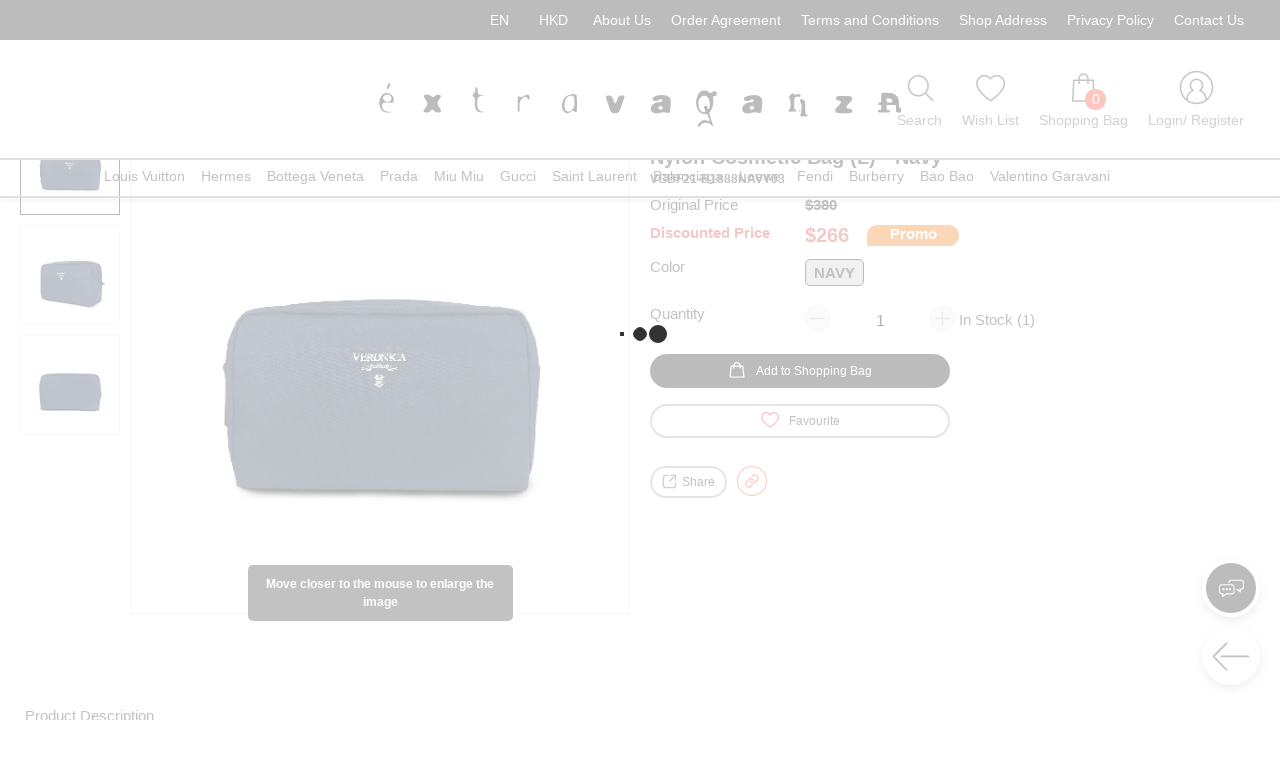

--- FILE ---
content_type: text/html; charset=utf-8
request_url: https://www.extravaganza.ws/prodetail/93-%E5%B0%BC%E9%BE%8D%E5%8C%96%E5%A6%9D%E8%A2%8B-L-%E6%B7%B1%E8%97%8D%E8%89%B2
body_size: 75335
content:
<!DOCTYPE html><html lang="en" translate="no" data-critters-container><head>
  <meta charset="utf-8">
  <meta http-equiv="x-ua-compatible" content="ie=edge">
  <title>Nylon Cosmetic Bag (L)  - Navy - Extravaganza Limited</title>
  <meta name="keywords" content>
  <meta name="description" content="Zipper ClosureSliver-tone hardwareInternal Zippered CompartmentsMaterial ： NylonSize：L18 x W6 x H9cmPhotos and Measurements are for reference only, it may vary according to brand and style,the real object should be considered as final.* No repair on sale items *">
  <meta name="URL" content="http://www.extravaganza.ws/prodetail/93-%E5%B0%BC%E9%BE%8D%E5%8C%96%E5%A6%9D%E8%A2%8B-L-%E6%B7%B1%E8%97%8D%E8%89%B2">
  <meta name="Robots" content="All">
  <meta property="og:title" content="Nylon Cosmetic Bag (L)  - Navy - Extravaganza Limited">
  <meta property="og:type" content="website">
  <meta property="og:url" content="http://www.extravaganza.ws/prodetail/93-%E5%B0%BC%E9%BE%8D%E5%8C%96%E5%A6%9D%E8%A2%8B-L-%E6%B7%B1%E8%97%8D%E8%89%B2">
  <meta property="og:image" content="https://apiwww.extravaganza.ws/erp/imgupload/extrashop/product_gallery/93/img336_VGBF21-B1888NAVY03-01.jpg">
  <meta property="og:description" content="Zipper ClosureSliver-tone hardwareInternal Zippered CompartmentsMaterial ： NylonSize：L18 x W6 x H9cmPhotos and Measurements are for reference only, it may vary according to brand and style,the real object should be considered as final.* No repair on sale items *">
  <meta property="fb:app_id" content>

  <!-- base url -->
  <base href="/">

  <meta name="viewport" id="viewport" content="width=device-width, height=device-height, initial-scale=1.0, user-scalable=0, minimum-scale=1.0, maximum-scale=1.0">
  <meta name="apple-mobile-web-app-capable" content="yes">
  <meta name="mobile-web-app-capable" content="yes">
  <script defer type="text/javascript" src="/service-worker.js"></script>

  <link rel="shortcut icon" type="image/x-icon" href="/favicon.ico">
  <link rel="apple-touch-icon" sizes="57x57" href="assets/icon/apple-icon-57x57.png">
  <link rel="apple-touch-icon" sizes="60x60" href="assets/icon/apple-icon-60x60.png">
  <link rel="apple-touch-icon" sizes="72x72" href="assets/icon/apple-icon-72x72.png">
  <link rel="apple-touch-icon" sizes="76x76" href="assets/icon/apple-icon-76x76.png">
  <link rel="apple-touch-icon" sizes="114x114" href="assets/icon/apple-icon-114x114.png">
  <link rel="apple-touch-icon" sizes="120x120" href="assets/icon/apple-icon-120x120.png">
  <link rel="apple-touch-icon" sizes="144x144" href="assets/icon/apple-icon-144x144.png">
  <link rel="apple-touch-icon" sizes="152x152" href="assets/icon/apple-icon-152x152.png">
  <link rel="apple-touch-icon" sizes="180x180" href="assets/icon/apple-icon-180x180.png">
  <link rel="icon" type="image/png" sizes="192x192" href="assets/icon/android-icon-192x192.png">
  <link rel="icon" type="image/png" sizes="32x32" href="assets/icon/favicon-32x32.png">
  <link rel="icon" type="image/png" sizes="96x96" href="assets/icon/favicon-96x96.png">
  <link rel="icon" type="image/png" sizes="16x16" href="assets/icon/favicon-16x16.png">
  <link rel="manifest" href="assets/manifest.json">
  <meta name="msapplication-TileImage" content="assets/icon/ms-icon-144x144.png">

  <style>:root {
  --primary-color: #bd1622;
  --primary-color-rgb: 189, 22, 34;
  --primary-color-hover: #e7323e;
}
</style><link rel="stylesheet" href="assets/css/variables.css" media="print" onload="this.media='all'"><noscript><link rel="stylesheet" href="assets/css/variables.css"></noscript>

  <script defer type="text/javascript" src="js/jquery.min.js"></script>
  <script defer type="text/javascript" src="js/ion.rangeSlider.min.js"></script>
  <script defer type="text/javascript" src="js/slick.min.js"></script>
  <script defer type="text/javascript" src="js/qrcode.js"></script>
  <script defer type="text/javascript" src="js/jquery.inputmask.min.js"></script>
<style>@charset "UTF-8";@font-face{font-family:Roboto;font-style:normal;font-weight:400;src:local("Roboto"),local("Roboto-Regular"),url(https://fonts.gstatic.com/s/roboto/v18/KFOmCnqEu92Fr1Mu72xKOzY.woff2) format("woff2");unicode-range:U+0460-052F,U+1C80-1C88,U+20B4,U+2DE0-2DFF,U+A640-A69F,U+FE2E-FE2F}@font-face{font-family:Roboto;font-style:normal;font-weight:400;src:local("Roboto"),local("Roboto-Regular"),url(https://fonts.gstatic.com/s/roboto/v18/KFOmCnqEu92Fr1Mu5mxKOzY.woff2) format("woff2");unicode-range:U+0400-045F,U+0490-0491,U+04B0-04B1,U+2116}@font-face{font-family:Roboto;font-style:normal;font-weight:400;src:local("Roboto"),local("Roboto-Regular"),url(https://fonts.gstatic.com/s/roboto/v18/KFOmCnqEu92Fr1Mu7mxKOzY.woff2) format("woff2");unicode-range:U+1F00-1FFF}@font-face{font-family:Roboto;font-style:normal;font-weight:400;src:local("Roboto"),local("Roboto-Regular"),url(https://fonts.gstatic.com/s/roboto/v18/KFOmCnqEu92Fr1Mu4WxKOzY.woff2) format("woff2");unicode-range:U+0370-03FF}@font-face{font-family:Roboto;font-style:normal;font-weight:400;src:local("Roboto"),local("Roboto-Regular"),url(https://fonts.gstatic.com/s/roboto/v18/KFOmCnqEu92Fr1Mu7WxKOzY.woff2) format("woff2");unicode-range:U+0102-0103,U+0110-0111,U+1EA0-1EF9,U+20AB}@font-face{font-family:Roboto;font-style:normal;font-weight:400;src:local("Roboto"),local("Roboto-Regular"),url(https://fonts.gstatic.com/s/roboto/v18/KFOmCnqEu92Fr1Mu7GxKOzY.woff2) format("woff2");unicode-range:U+0100-024F,U+0259,U+1E00-1EFF,U+2020,U+20A0-20AB,U+20AD-20CF,U+2113,U+2C60-2C7F,U+A720-A7FF}@font-face{font-family:Roboto;font-style:normal;font-weight:400;src:local("Roboto"),local("Roboto-Regular"),url(https://fonts.gstatic.com/s/roboto/v18/KFOmCnqEu92Fr1Mu4mxK.woff2) format("woff2");unicode-range:U+0000-00FF,U+0131,U+0152-0153,U+02BB-02BC,U+02C6,U+02DA,U+02DC,U+2000-206F,U+2074,U+20AC,U+2122,U+2191,U+2193,U+2212,U+2215,U+FEFF,U+FFFD}@-webkit-keyframes fa-spin{0%{-webkit-transform:rotate(0deg);transform:rotate(0)}to{-webkit-transform:rotate(1turn);transform:rotate(1turn)}}:root{--bs-blue: #0d6efd;--bs-indigo: #6610f2;--bs-purple: #6f42c1;--bs-pink: #d63384;--bs-red: #dc3545;--bs-orange: #fd7e14;--bs-yellow: #ffc107;--bs-green: #198754;--bs-teal: #20c997;--bs-cyan: #0dcaf0;--bs-black: #000;--bs-white: #fff;--bs-gray: #6c757d;--bs-gray-dark: #343a40;--bs-gray-100: #f8f9fa;--bs-gray-200: #e9ecef;--bs-gray-300: #dee2e6;--bs-gray-400: #ced4da;--bs-gray-500: #adb5bd;--bs-gray-600: #6c757d;--bs-gray-700: #495057;--bs-gray-800: #343a40;--bs-gray-900: #212529;--bs-primary: #0d6efd;--bs-secondary: #6c757d;--bs-success: #198754;--bs-info: #0dcaf0;--bs-warning: #ffc107;--bs-danger: #dc3545;--bs-light: #f8f9fa;--bs-dark: #212529;--bs-primary-rgb: 13, 110, 253;--bs-secondary-rgb: 108, 117, 125;--bs-success-rgb: 25, 135, 84;--bs-info-rgb: 13, 202, 240;--bs-warning-rgb: 255, 193, 7;--bs-danger-rgb: 220, 53, 69;--bs-light-rgb: 248, 249, 250;--bs-dark-rgb: 33, 37, 41;--bs-primary-text-emphasis: #052c65;--bs-secondary-text-emphasis: #2b2f32;--bs-success-text-emphasis: #0a3622;--bs-info-text-emphasis: #055160;--bs-warning-text-emphasis: #664d03;--bs-danger-text-emphasis: #58151c;--bs-light-text-emphasis: #495057;--bs-dark-text-emphasis: #495057;--bs-primary-bg-subtle: #cfe2ff;--bs-secondary-bg-subtle: #e2e3e5;--bs-success-bg-subtle: #d1e7dd;--bs-info-bg-subtle: #cff4fc;--bs-warning-bg-subtle: #fff3cd;--bs-danger-bg-subtle: #f8d7da;--bs-light-bg-subtle: #fcfcfd;--bs-dark-bg-subtle: #ced4da;--bs-primary-border-subtle: #9ec5fe;--bs-secondary-border-subtle: #c4c8cb;--bs-success-border-subtle: #a3cfbb;--bs-info-border-subtle: #9eeaf9;--bs-warning-border-subtle: #ffe69c;--bs-danger-border-subtle: #f1aeb5;--bs-light-border-subtle: #e9ecef;--bs-dark-border-subtle: #adb5bd;--bs-white-rgb: 255, 255, 255;--bs-black-rgb: 0, 0, 0;--bs-font-sans-serif: system-ui, -apple-system, "Segoe UI", Roboto, "Helvetica Neue", "Noto Sans", "Liberation Sans", Arial, sans-serif, "Apple Color Emoji", "Segoe UI Emoji", "Segoe UI Symbol", "Noto Color Emoji";--bs-font-monospace: SFMono-Regular, Menlo, Monaco, Consolas, "Liberation Mono", "Courier New", monospace;--bs-gradient: linear-gradient(180deg, rgba(255, 255, 255, .15), rgba(255, 255, 255, 0));--bs-body-font-family: var(--bs-font-sans-serif);--bs-body-font-size: 1rem;--bs-body-font-weight: 400;--bs-body-line-height: 1.5;--bs-body-color: #212529;--bs-body-color-rgb: 33, 37, 41;--bs-body-bg: #fff;--bs-body-bg-rgb: 255, 255, 255;--bs-emphasis-color: #000;--bs-emphasis-color-rgb: 0, 0, 0;--bs-secondary-color: rgba(33, 37, 41, .75);--bs-secondary-color-rgb: 33, 37, 41;--bs-secondary-bg: #e9ecef;--bs-secondary-bg-rgb: 233, 236, 239;--bs-tertiary-color: rgba(33, 37, 41, .5);--bs-tertiary-color-rgb: 33, 37, 41;--bs-tertiary-bg: #f8f9fa;--bs-tertiary-bg-rgb: 248, 249, 250;--bs-heading-color: inherit;--bs-link-color: #0d6efd;--bs-link-color-rgb: 13, 110, 253;--bs-link-decoration: underline;--bs-link-hover-color: #0a58ca;--bs-link-hover-color-rgb: 10, 88, 202;--bs-code-color: #d63384;--bs-highlight-color: #212529;--bs-highlight-bg: #fff3cd;--bs-border-width: 1px;--bs-border-style: solid;--bs-border-color: #dee2e6;--bs-border-color-translucent: rgba(0, 0, 0, .175);--bs-border-radius: .375rem;--bs-border-radius-sm: .25rem;--bs-border-radius-lg: .5rem;--bs-border-radius-xl: 1rem;--bs-border-radius-xxl: 2rem;--bs-border-radius-2xl: var(--bs-border-radius-xxl);--bs-border-radius-pill: 50rem;--bs-box-shadow: 0 .5rem 1rem rgba(0, 0, 0, .15);--bs-box-shadow-sm: 0 .125rem .25rem rgba(0, 0, 0, .075);--bs-box-shadow-lg: 0 1rem 3rem rgba(0, 0, 0, .175);--bs-box-shadow-inset: inset 0 1px 2px rgba(0, 0, 0, .075);--bs-focus-ring-width: .25rem;--bs-focus-ring-opacity: .25;--bs-focus-ring-color: rgba(13, 110, 253, .25);--bs-form-valid-color: #198754;--bs-form-valid-border-color: #198754;--bs-form-invalid-color: #dc3545;--bs-form-invalid-border-color: #dc3545}*,*:before,*:after{box-sizing:border-box}@media (prefers-reduced-motion: no-preference){:root{scroll-behavior:smooth}}body{margin:0;font-family:var(--bs-body-font-family);font-size:var(--bs-body-font-size);font-weight:var(--bs-body-font-weight);line-height:var(--bs-body-line-height);color:var(--bs-body-color);text-align:var(--bs-body-text-align);background-color:var(--bs-body-bg);-webkit-text-size-adjust:100%;-webkit-tap-highlight-color:rgba(0,0,0,0)}h2{margin-top:0;margin-bottom:.5rem;font-weight:500;line-height:1.2;color:var(--bs-heading-color)}h2{font-size:calc(1.325rem + .9vw)}@media (min-width: 1200px){h2{font-size:2rem}}p{margin-top:0;margin-bottom:1rem}ul{padding-left:2rem}ul{margin-top:0;margin-bottom:1rem}a{color:rgba(var(--bs-link-color-rgb),var(--bs-link-opacity, 1));text-decoration:underline}a:hover{--bs-link-color-rgb: var(--bs-link-hover-color-rgb)}img,svg{vertical-align:middle}label{display:inline-block}input{margin:0;font-family:inherit;font-size:inherit;line-height:inherit}[role=button]{cursor:pointer}[hidden]{display:none!important}:root{--bs-breakpoint-xs: 0;--bs-breakpoint-sm: 576px;--bs-breakpoint-md: 768px;--bs-breakpoint-lg: 992px;--bs-breakpoint-xl: 1200px;--bs-breakpoint-xxl: 1400px}.row{--bs-gutter-x: 1.5rem;--bs-gutter-y: 0;display:flex;flex-wrap:wrap;margin-top:calc(-1 * var(--bs-gutter-y));margin-right:calc(-.5 * var(--bs-gutter-x));margin-left:calc(-.5 * var(--bs-gutter-x))}.row>*{flex-shrink:0;width:100%;max-width:100%;padding-right:calc(var(--bs-gutter-x) * .5);padding-left:calc(var(--bs-gutter-x) * .5);margin-top:var(--bs-gutter-y)}.col{flex:1 0 0%}@media (min-width: 992px){.col-lg-12{flex:0 0 auto;width:100%}}.dropdown{position:relative}.carousel{position:relative}.carousel-inner{position:relative;width:100%;overflow:hidden}.carousel-inner:after{display:block;clear:both;content:""}.carousel-indicators{position:absolute;right:0;bottom:0;left:0;z-index:2;display:flex;justify-content:center;padding:0;margin-right:15%;margin-bottom:1rem;margin-left:15%}.visually-hidden{width:1px!important;height:1px!important;padding:0!important;margin:-1px!important;overflow:hidden!important;clip:rect(0,0,0,0)!important;white-space:nowrap!important;border:0!important}.visually-hidden:not(caption){position:absolute!important}.d-none{display:none!important}.spinner{position:absolute;top:50%;left:50%;-ms-transform:translate(-50%,-50%);-webkit-transform:translate(-50%,-50%);transform:translate(-50%,-50%);width:70px;height:70px}.spinner>div{width:18px;height:18px;background-color:#333;border-radius:100%;display:inline-block;-webkit-animation:sk-bouncedelay 1.4s infinite ease-in-out both;animation:sk-bouncedelay 1.4s infinite ease-in-out both}.spinner .bounce1{-webkit-animation-delay:-.32s;animation-delay:-.32s}.spinner .bounce2{-webkit-animation-delay:-.16s;animation-delay:-.16s}@-webkit-keyframes sk-bouncedelay{0%,80%,to{-webkit-transform:scale(0)}40%{-webkit-transform:scale(1)}}@keyframes sk-bouncedelay{0%,80%,to{-webkit-transform:scale(0);transform:scale(0)}40%{-webkit-transform:scale(1);transform:scale(1)}}body{margin:0;font-family:Roboto,Myriad Pro,Helvetica,Arial,"sans-serif";font-size:100%;color:#333;font-weight:400;min-width:1024px!important}@media only screen and (min-width: 1024px){body{font-size:1.4em}}@media only screen and (min-width: 1024px){body{min-width:1024px!important}}@media only screen and (max-width: 1024px){body{min-width:auto!important;overflow-x:hidden;overflow-y:auto}}html{overflow-y:scroll}body{margin:0;font-family:Myriad Pro,Arial,Helvetica,sans-serif;font-size:12px;color:#333;font-weight:400;overflow:unset!important}.loadingmask{background-color:#ffffffb3;margin:auto;padding:0 50%;width:100%;height:100%;cursor:unset;left:0;top:0;-ms-flex-pack:center;-webkit-justify-content:center;justify-content:center;position:absolute;z-index:100;text-align:center}#hover_buttons{position:fixed;bottom:25px;right:10px;z-index:999}#hover_buttons .hover_button{width:58px;height:58px;border-radius:50%;box-shadow:0 4px 10px #0003;margin:10px;cursor:pointer;display:-webkit-box;display:-moz-box;display:-ms-flexbox;display:-webkit-flex;display:flex;z-index:999;outline:none}#hover_buttons .hover_button img{margin:auto;width:50%;height:50%}#hover_buttons #showMediaIcon{display:-webkit-box;display:-moz-box;display:-ms-flexbox;display:-webkit-flex;display:flex;color:#fff;background-color:var(--primary-color);border:4px solid #fff}#hover_buttons #btnBackPage{color:#fff;background-color:#fff}#hover_buttons #btnBackPage img{width:70%;color:#fff;background-color:#fff}#hover_buttons #btnBackTop{display:none;color:#fff;background-color:#fff}a,a:hover,a:visited{text-decoration:none;color:unset}@media only screen and (max-width: 1024px){.loadingmask{vertical-align:middle;text-align:center}}html{font-size:10px}.close{font-size:1.5rem;font-weight:700;line-height:1;color:#000;text-shadow:0 1px 0 #fff;opacity:.5;border:0;background:transparent}.close:hover{color:#000;text-decoration:none}.close:not(:disabled):not(.disabled):hover,.close:not(:disabled):not(.disabled):focus{opacity:.75}
</style><link rel="stylesheet" href="styles-GDIYKYGD.css" media="print" onload="this.media='all'"><noscript><link rel="stylesheet" href="styles-GDIYKYGD.css"></noscript><script>document.cookie = "zyberpos=extrashop; path=/"</script><style>:root {
  --primary-color: #231f20;
  --primary-color-rgb: 35, 31, 32;
  --primary-color-hover: #51484a;
}

.footer-powered-by {
  display: none !important;
}
</style><script defer>!function(c,h,i,m,p){m=c.createElement(h),p=c.getElementsByTagName(h)[0],m.defer=1,m.src=i,p.parentNode.insertBefore(m,p)}(document,"script","https://www.googletagmanager.com/gtag/js?id=G-G8V6JED0SY");window.dataLayer = window.dataLayer || []; function gtag(){dataLayer.push(arguments);} gtag("js", new Date()); gtag("config", "G-G8V6JED0SY", { "send_page_view": false });</script><script defer type="text/javascript">!function(c,h,i,m,p){m=c.createElement(h),p=c.getElementsByTagName(h)[0],m.defer=1,m.src=i,m.setAttribute("data-error","mastercardErrorCallback"),m.setAttribute("data-cancel","mastercardCancelCallback"),m.setAttribute("data-complete","mastercardCompleteCallback"),p.parentNode.insertBefore(m,p)}(document,"script","https://ap-gateway.mastercard.com/checkout/version/60/checkout.js");function mastercardErrorCallback(error) { console.log(JSON.stringify(error)); document.dispatchEvent(new CustomEvent("mastercard-error", { bubbles: true, detail: { error: error } }));}function mastercardCancelCallback() { console.log("Payment cancelled"); document.dispatchEvent(new CustomEvent("mastercard-cancel", { bubbles: true }));}function mastercardCompleteCallback(resultIndicator, sessionVersion) { console.log("Payment completed"); document.dispatchEvent(new CustomEvent("mastercard-complete", { bubbles: true, detail: { resultIndicator: resultIndicator, sessionVersion: sessionVersion } }));}</script><link rel="preconnect" href="https://apiwww.extravaganza.ws" crossorigin><link rel="preconnect" href="https://i0apiwww.extravaganza.ws" crossorigin><link rel="preconnect" href="https://i1apiwww.extravaganza.ws" crossorigin><link rel="preconnect" href="https://i2apiwww.extravaganza.ws" crossorigin><link rel="preconnect" href="https://i3apiwww.extravaganza.ws" crossorigin><link rel="preconnect" href="https://i4apiwww.extravaganza.ws" crossorigin><link rel="preconnect" href="https://i5apiwww.extravaganza.ws" crossorigin><link rel="preconnect" href="https://i6apiwww.extravaganza.ws" crossorigin><link rel="preconnect" href="https://i7apiwww.extravaganza.ws" crossorigin><link rel="preconnect" href="https://i8apiwww.extravaganza.ws" crossorigin><link rel="preconnect" href="https://i9apiwww.extravaganza.ws" crossorigin><style ng-app-id="ng">[_nghost-ng-c460830446]{display:block}</style><meta property="og:app_id" content><style ng-app-id="ng">[_nghost-ng-c1060228289]     .dialog18msg .dialog{overflow:visible;top:100px;max-height:calc(100% - 220px);min-height:350px;border-radius:0;padding:50px 5px;max-width:75%;font-size:1.5rem;text-align:center;font-weight:700;display:-webkit-box;display:-moz-box;display:-ms-flexbox;display:-webkit-flex;display:flex;-webkit-flex-direction:column;-moz-flex-direction:column;-ms-flex-direction:column;flex-direction:column}[_nghost-ng-c1060228289]     .dialog18msg .dialog .description{-webkit-box-flex:1;-moz-box-flex:1;-webkit-flex:1;-ms-flex:1;flex:1;overflow:auto;padding:0 45px}[_nghost-ng-c1060228289]     .dialog18msg .dialog .confirm{color:#fff;background-color:#000;padding:20px;font-size:2rem;margin:30px 10% 0;cursor:pointer}[_nghost-ng-c1060228289]     .dialog18msg .dialog .container{position:absolute;bottom:-70px}[_nghost-ng-c1060228289]     .dialog18msg .dialog .container .langList{padding-top:25px;color:#fff;font-size:1.8rem;position:relative;display:flex;justify-content:center;cursor:pointer}[_nghost-ng-c1060228289]     .dialog18msg .dialog .container .langList .lang{padding:0;position:relative;display:flex}[_nghost-ng-c1060228289]     .dialog18msg .dialog .container .langList .lang:last-child .choice{border-right:0}[_nghost-ng-c1060228289]     .dialog18msg .dialog .container .langList .lang .choice{border-right:1px solid #fff;padding:0 20px}[_nghost-ng-c1060228289]     .dialog18msg .dialog .container .langList .lang .choice:hover{color:var(--primary-color-hover)}[_nghost-ng-c1060228289]     .dialog18msg .overlay{background-color:#000}</style><style ng-app-id="ng">[_nghost-ng-c4245119772]     .password-wrapper{position:relative}[_nghost-ng-c4245119772]     .password-wrapper i{position:absolute;right:15px;top:50%;transform:translateY(-50%);cursor:pointer}[_nghost-ng-c4245119772]     .slick-slide{width:auto!important;padding:0 10px}[_nghost-ng-c4245119772]     .slick-list{margin:0 10px}[_nghost-ng-c4245119772]     .slick-arrow{opacity:0;transition:opacity .4s ease-in-out}[_nghost-ng-c4245119772]     .slick-prev{left:-17px;z-index:1;top:11px;height:30px;width:22px;background-size:cover;width:15px;height:15px;border:5px solid var(--primary-color);border-width:5px 5px 0 0;transform:rotate(225deg)}[_nghost-ng-c4245119772]     .slick-prev:before{content:""}[_nghost-ng-c4245119772]     .slick-next{right:-17px;z-index:1;top:11px;height:30px;width:22px;background-size:cover;width:15px;height:15px;border:5px solid var(--primary-color);border-width:5px 5px 0 0;transform:rotate(45deg)}[_nghost-ng-c4245119772]     .slick-next:before{content:""}[_nghost-ng-c4245119772]     .slick-prev:before, [_nghost-ng-c4245119772]     .slick-next:before{color:var(--primary-color);font-family:FontAwesome;font-size:25px}[_nghost-ng-c4245119772]     .slick-prev.slick-disabled:before, [_nghost-ng-c4245119772]     .slick-next.slick-disabled:before{opacity:0}[_nghost-ng-c4245119772]     .clickable{cursor:pointer}[_nghost-ng-c4245119772]     .shopping_bag_dialog{position:relative;display:-webkit-box;display:-moz-box;display:-ms-flexbox;display:-webkit-flex;display:flex;-webkit-justify-content:center;-moz-justify-content:center;-ms-justify-content:center;justify-content:center;-ms-flex-pack:center}[_nghost-ng-c4245119772]     .shopping_bag_dialog .shopping_bag{position:relative}[_nghost-ng-c4245119772]     .shopping_bag_dialog .shopping_bag .number_of_cart_item{position:absolute;bottom:0;right:-5px;background-color:#ff3b30;border-radius:10px;padding:0 5px;color:#fff;min-width:21px;min-height:21px;text-align:center}[_nghost-ng-c4245119772]     .shopping_bag_dialog .shopping_bag .number_of_cart_item .spinner{width:100%;height:100%}[_nghost-ng-c4245119772]     .shopping_bag_dialog .shopping_bag .number_of_cart_item .spinner .bounce1, [_nghost-ng-c4245119772]     .shopping_bag_dialog .shopping_bag .number_of_cart_item .spinner .bounce2, [_nghost-ng-c4245119772]     .shopping_bag_dialog .shopping_bag .number_of_cart_item .spinner .bounce3{width:30%;height:30%;background-color:#fff;vertical-align:middle}[_nghost-ng-c4245119772]     .shopping_bag_dialog .dialog_arrow{position:absolute;bottom:-17px;width:30px;height:30px;overflow:hidden}[_nghost-ng-c4245119772]     .shopping_bag_dialog .dialog_arrow:after{content:"";position:absolute;width:15px;height:15px;background:#e2e5ed;transform:rotate(45deg);top:15px;left:5px;z-index:102;box-shadow:-1px -1px 8px -2px #0000001a}[_nghost-ng-c4245119772]     .shoppingBagDialog{position:absolute;background-color:#e2e5ed;top:calc(100% + 9px);right:0;width:450px;height:520px;z-index:100;box-shadow:0 2px 10px #0003;padding:10px}[_nghost-ng-c4245119772]     .shoppingBagDialog .close_button{position:absolute;width:20px;height:20px;right:10px;cursor:pointer}[_nghost-ng-c4245119772]     .shoppingBagDialog .title{text-align:center;font-size:1.5rem;font-weight:700;margin-bottom:10px}[_nghost-ng-c4245119772]     .shoppingBagDialog .summary{display:-webkit-box;display:-moz-box;display:-ms-flexbox;display:-webkit-flex;display:flex;background-color:#fff;padding:5px;-webkit-justify-content:space-between;-moz-justify-content:space-between;-ms-justify-content:space-between;justify-content:space-between;-ms-flex-pack:space-between;place-items:flex-end;margin-bottom:10px}[_nghost-ng-c4245119772]     .shoppingBagDialog .summary .qty_desc .qty{font-size:2rem;font-weight:700;line-height:normal}[_nghost-ng-c4245119772]     .shoppingBagDialog .summary .sub_total{display:-webkit-box;display:-moz-box;display:-ms-flexbox;display:-webkit-flex;display:flex;place-items:flex-end}[_nghost-ng-c4245119772]     .shoppingBagDialog .summary .sub_total .amount{color:#ff3b30;font-size:2rem;font-weight:700;line-height:normal}[_nghost-ng-c4245119772]     .shoppingBagDialog .checkout{margin-bottom:10px;text-align:center;background-color:var(--primary-color);color:#fff;padding:5px;cursor:pointer;border-radius:25px}[_nghost-ng-c4245119772]     .shoppingBagDialog .product_list .title{text-align:left}[_nghost-ng-c4245119772]     .shoppingBagDialog .product_list ng-scrollbar{height:340px}[_nghost-ng-c4245119772]     .shoppingBagDialog .product_list ng-scrollbar.ng-scrollbar .ng-scroll-content{padding-right:5px}[_nghost-ng-c4245119772]     .shoppingBagDialog .product_list ng-scrollbar.ng-scrollbar .ng-scroll-content scrollbar-y{top:-5px}[_nghost-ng-c4245119772]     .shoppingBagDialog .product_list ng-scrollbar.ng-scrollbar .ng-scroll-content .product{margin-bottom:2px}[_nghost-ng-c4245119772]     .shoppingBagDialog .product_list ng-scrollbar.ng-scrollbar .ng-scroll-content .product .item, [_nghost-ng-c4245119772]     .shoppingBagDialog .product_list ng-scrollbar.ng-scrollbar .ng-scroll-content .product .addon_item{width:100%;padding:5px;background-color:#fff;position:relative;display:-webkit-box;display:-moz-box;display:-ms-flexbox;display:-webkit-flex;display:flex}[_nghost-ng-c4245119772]     .shoppingBagDialog .product_list ng-scrollbar.ng-scrollbar .ng-scroll-content .product .item .product_qty, [_nghost-ng-c4245119772]     .shoppingBagDialog .product_list ng-scrollbar.ng-scrollbar .ng-scroll-content .product .addon_item .product_qty{width:50px;display:flex;align-items:flex-end;flex-direction:column;padding-right:5px}[_nghost-ng-c4245119772]     .shoppingBagDialog .product_list ng-scrollbar.ng-scrollbar .ng-scroll-content .product .item .product_qty .value, [_nghost-ng-c4245119772]     .shoppingBagDialog .product_list ng-scrollbar.ng-scrollbar .ng-scroll-content .product .addon_item .product_qty .value{font-weight:700;font-size:1.3rem;background-color:#e2e5ed;padding:5px 15px;border-bottom-left-radius:20px 50%}[_nghost-ng-c4245119772]     .shoppingBagDialog .product_list ng-scrollbar.ng-scrollbar .ng-scroll-content .product .item .flag, [_nghost-ng-c4245119772]     .shoppingBagDialog .product_list ng-scrollbar.ng-scrollbar .ng-scroll-content .product .addon_item .flag{position:absolute;top:20px;left:0;width:80px;height:22px;z-index:1}[_nghost-ng-c4245119772]     .shoppingBagDialog .product_list ng-scrollbar.ng-scrollbar .ng-scroll-content .product .item .flag img, [_nghost-ng-c4245119772]     .shoppingBagDialog .product_list ng-scrollbar.ng-scrollbar .ng-scroll-content .product .addon_item .flag img{width:100%;height:100%}[_nghost-ng-c4245119772]     .shoppingBagDialog .product_list ng-scrollbar.ng-scrollbar .ng-scroll-content .product .item .flag span, [_nghost-ng-c4245119772]     .shoppingBagDialog .product_list ng-scrollbar.ng-scrollbar .ng-scroll-content .product .addon_item .flag span{position:absolute;top:0;left:0;color:#fff;text-align:center;display:block;width:100%;font-size:12px;line-height:20px}[_nghost-ng-c4245119772]     .shoppingBagDialog .product_list ng-scrollbar.ng-scrollbar .ng-scroll-content .product .item .product_img, [_nghost-ng-c4245119772]     .shoppingBagDialog .product_list ng-scrollbar.ng-scrollbar .ng-scroll-content .product .addon_item .product_img{width:100px;height:100px;object-fit:contain;margin-right:5px;cursor:pointer}[_nghost-ng-c4245119772]     .shoppingBagDialog .product_list ng-scrollbar.ng-scrollbar .ng-scroll-content .product .item .detail, [_nghost-ng-c4245119772]     .shoppingBagDialog .product_list ng-scrollbar.ng-scrollbar .ng-scroll-content .product .addon_item .detail{-webkit-box-flex:1;-moz-box-flex:1;-webkit-flex:1;-ms-flex:1;flex:1;padding-right:10px}[_nghost-ng-c4245119772]     .shoppingBagDialog .product_list ng-scrollbar.ng-scrollbar .ng-scroll-content .product .item .detail .name, [_nghost-ng-c4245119772]     .shoppingBagDialog .product_list ng-scrollbar.ng-scrollbar .ng-scroll-content .product .addon_item .detail .name{cursor:pointer}[_nghost-ng-c4245119772]     .shoppingBagDialog .product_list ng-scrollbar.ng-scrollbar .ng-scroll-content .product .item .detail .sku, [_nghost-ng-c4245119772]     .shoppingBagDialog .product_list ng-scrollbar.ng-scrollbar .ng-scroll-content .product .addon_item .detail .sku{word-break:break-word;color:#4873e0}[_nghost-ng-c4245119772]     .shoppingBagDialog .product_list ng-scrollbar.ng-scrollbar .ng-scroll-content .product .item .detail .sku .attribute, [_nghost-ng-c4245119772]     .shoppingBagDialog .product_list ng-scrollbar.ng-scrollbar .ng-scroll-content .product .addon_item .detail .sku .attribute{color:#2f8d21}[_nghost-ng-c4245119772]     .shoppingBagDialog .product_list ng-scrollbar.ng-scrollbar .ng-scroll-content .product .item .detail .price, [_nghost-ng-c4245119772]     .shoppingBagDialog .product_list ng-scrollbar.ng-scrollbar .ng-scroll-content .product .item .detail .qty, [_nghost-ng-c4245119772]     .shoppingBagDialog .product_list ng-scrollbar.ng-scrollbar .ng-scroll-content .product .item .detail .sub_total, [_nghost-ng-c4245119772]     .shoppingBagDialog .product_list ng-scrollbar.ng-scrollbar .ng-scroll-content .product .item .detail .sub_total_discount, [_nghost-ng-c4245119772]     .shoppingBagDialog .product_list ng-scrollbar.ng-scrollbar .ng-scroll-content .product .addon_item .detail .price, [_nghost-ng-c4245119772]     .shoppingBagDialog .product_list ng-scrollbar.ng-scrollbar .ng-scroll-content .product .addon_item .detail .qty, [_nghost-ng-c4245119772]     .shoppingBagDialog .product_list ng-scrollbar.ng-scrollbar .ng-scroll-content .product .addon_item .detail .sub_total, [_nghost-ng-c4245119772]     .shoppingBagDialog .product_list ng-scrollbar.ng-scrollbar .ng-scroll-content .product .addon_item .detail .sub_total_discount{display:-webkit-box;display:-moz-box;display:-ms-flexbox;display:-webkit-flex;display:flex;margin:10px 0;place-items:center}[_nghost-ng-c4245119772]     .shoppingBagDialog .product_list ng-scrollbar.ng-scrollbar .ng-scroll-content .product .item .detail .price .key, [_nghost-ng-c4245119772]     .shoppingBagDialog .product_list ng-scrollbar.ng-scrollbar .ng-scroll-content .product .item .detail .qty .key, [_nghost-ng-c4245119772]     .shoppingBagDialog .product_list ng-scrollbar.ng-scrollbar .ng-scroll-content .product .item .detail .sub_total .key, [_nghost-ng-c4245119772]     .shoppingBagDialog .product_list ng-scrollbar.ng-scrollbar .ng-scroll-content .product .item .detail .sub_total_discount .key, [_nghost-ng-c4245119772]     .shoppingBagDialog .product_list ng-scrollbar.ng-scrollbar .ng-scroll-content .product .addon_item .detail .price .key, [_nghost-ng-c4245119772]     .shoppingBagDialog .product_list ng-scrollbar.ng-scrollbar .ng-scroll-content .product .addon_item .detail .qty .key, [_nghost-ng-c4245119772]     .shoppingBagDialog .product_list ng-scrollbar.ng-scrollbar .ng-scroll-content .product .addon_item .detail .sub_total .key, [_nghost-ng-c4245119772]     .shoppingBagDialog .product_list ng-scrollbar.ng-scrollbar .ng-scroll-content .product .addon_item .detail .sub_total_discount .key{width:25%;margin-bottom:2px}[_nghost-ng-c4245119772]     .shoppingBagDialog .product_list ng-scrollbar.ng-scrollbar .ng-scroll-content .product .item .detail .price .value, [_nghost-ng-c4245119772]     .shoppingBagDialog .product_list ng-scrollbar.ng-scrollbar .ng-scroll-content .product .item .detail .qty .value, [_nghost-ng-c4245119772]     .shoppingBagDialog .product_list ng-scrollbar.ng-scrollbar .ng-scroll-content .product .item .detail .sub_total .value, [_nghost-ng-c4245119772]     .shoppingBagDialog .product_list ng-scrollbar.ng-scrollbar .ng-scroll-content .product .item .detail .sub_total_discount .value, [_nghost-ng-c4245119772]     .shoppingBagDialog .product_list ng-scrollbar.ng-scrollbar .ng-scroll-content .product .addon_item .detail .price .value, [_nghost-ng-c4245119772]     .shoppingBagDialog .product_list ng-scrollbar.ng-scrollbar .ng-scroll-content .product .addon_item .detail .qty .value, [_nghost-ng-c4245119772]     .shoppingBagDialog .product_list ng-scrollbar.ng-scrollbar .ng-scroll-content .product .addon_item .detail .sub_total .value, [_nghost-ng-c4245119772]     .shoppingBagDialog .product_list ng-scrollbar.ng-scrollbar .ng-scroll-content .product .addon_item .detail .sub_total_discount .value{font-size:1.8rem;font-weight:700;white-space:nowrap}[_nghost-ng-c4245119772]     .shoppingBagDialog .product_list ng-scrollbar.ng-scrollbar .ng-scroll-content .product .item .detail .price .value.line-through, [_nghost-ng-c4245119772]     .shoppingBagDialog .product_list ng-scrollbar.ng-scrollbar .ng-scroll-content .product .item .detail .qty .value.line-through, [_nghost-ng-c4245119772]     .shoppingBagDialog .product_list ng-scrollbar.ng-scrollbar .ng-scroll-content .product .item .detail .sub_total .value.line-through, [_nghost-ng-c4245119772]     .shoppingBagDialog .product_list ng-scrollbar.ng-scrollbar .ng-scroll-content .product .item .detail .sub_total_discount .value.line-through, [_nghost-ng-c4245119772]     .shoppingBagDialog .product_list ng-scrollbar.ng-scrollbar .ng-scroll-content .product .addon_item .detail .price .value.line-through, [_nghost-ng-c4245119772]     .shoppingBagDialog .product_list ng-scrollbar.ng-scrollbar .ng-scroll-content .product .addon_item .detail .qty .value.line-through, [_nghost-ng-c4245119772]     .shoppingBagDialog .product_list ng-scrollbar.ng-scrollbar .ng-scroll-content .product .addon_item .detail .sub_total .value.line-through, [_nghost-ng-c4245119772]     .shoppingBagDialog .product_list ng-scrollbar.ng-scrollbar .ng-scroll-content .product .addon_item .detail .sub_total_discount .value.line-through{text-decoration:line-through;font-weight:lighter;font-size:1.3rem}[_nghost-ng-c4245119772]     .shoppingBagDialog .product_list ng-scrollbar.ng-scrollbar .ng-scroll-content .product .item .detail .qty .value, [_nghost-ng-c4245119772]     .shoppingBagDialog .product_list ng-scrollbar.ng-scrollbar .ng-scroll-content .product .addon_item .detail .qty .value{font-weight:unset}[_nghost-ng-c4245119772]     .shoppingBagDialog .product_list ng-scrollbar.ng-scrollbar .ng-scroll-content .product .item .detail .qty .value img, [_nghost-ng-c4245119772]     .shoppingBagDialog .product_list ng-scrollbar.ng-scrollbar .ng-scroll-content .product .addon_item .detail .qty .value img{height:30px;width:30px;cursor:pointer;vertical-align:bottom;background-color:#eee;color:#666;border:1px solid #76808e;border-radius:100%}[_nghost-ng-c4245119772]     .shoppingBagDialog .product_list ng-scrollbar.ng-scrollbar .ng-scroll-content .product .item .detail .qty .value .minus, [_nghost-ng-c4245119772]     .shoppingBagDialog .product_list ng-scrollbar.ng-scrollbar .ng-scroll-content .product .addon_item .detail .qty .value .minus{margin-right:10px}[_nghost-ng-c4245119772]     .shoppingBagDialog .product_list ng-scrollbar.ng-scrollbar .ng-scroll-content .product .item .detail .qty .value .minus.disabled, [_nghost-ng-c4245119772]     .shoppingBagDialog .product_list ng-scrollbar.ng-scrollbar .ng-scroll-content .product .addon_item .detail .qty .value .minus.disabled{border-color:#bbb;opacity:.5}[_nghost-ng-c4245119772]     .shoppingBagDialog .product_list ng-scrollbar.ng-scrollbar .ng-scroll-content .product .item .detail .qty .value .add, [_nghost-ng-c4245119772]     .shoppingBagDialog .product_list ng-scrollbar.ng-scrollbar .ng-scroll-content .product .addon_item .detail .qty .value .add{margin-left:10px}[_nghost-ng-c4245119772]     .shoppingBagDialog .product_list ng-scrollbar.ng-scrollbar .ng-scroll-content .product .item .detail .qty .value .add.disabled, [_nghost-ng-c4245119772]     .shoppingBagDialog .product_list ng-scrollbar.ng-scrollbar .ng-scroll-content .product .addon_item .detail .qty .value .add.disabled{border-color:#bbb;opacity:.5}[_nghost-ng-c4245119772]     .shoppingBagDialog .product_list ng-scrollbar.ng-scrollbar .ng-scroll-content .product .item .detail .sub_total .value, [_nghost-ng-c4245119772]     .shoppingBagDialog .product_list ng-scrollbar.ng-scrollbar .ng-scroll-content .product .addon_item .detail .sub_total .value{color:#ff3b30}[_nghost-ng-c4245119772]     .shoppingBagDialog .product_list ng-scrollbar.ng-scrollbar .ng-scroll-content .product .item .detail .sub_total .value.line-through, [_nghost-ng-c4245119772]     .shoppingBagDialog .product_list ng-scrollbar.ng-scrollbar .ng-scroll-content .product .addon_item .detail .sub_total .value.line-through{color:#333}[_nghost-ng-c4245119772]     .shoppingBagDialog .product_list ng-scrollbar.ng-scrollbar .ng-scroll-content .product .item .detail .sub_total_discount, [_nghost-ng-c4245119772]     .shoppingBagDialog .product_list ng-scrollbar.ng-scrollbar .ng-scroll-content .product .addon_item .detail .sub_total_discount{margin-top:-18px}[_nghost-ng-c4245119772]     .shoppingBagDialog .product_list ng-scrollbar.ng-scrollbar .ng-scroll-content .product .item .detail .sub_total_discount .value, [_nghost-ng-c4245119772]     .shoppingBagDialog .product_list ng-scrollbar.ng-scrollbar .ng-scroll-content .product .addon_item .detail .sub_total_discount .value{color:#ff3b30}[_nghost-ng-c4245119772]     .shoppingBagDialog .product_list ng-scrollbar.ng-scrollbar .ng-scroll-content .product .item .action_button, [_nghost-ng-c4245119772]     .shoppingBagDialog .product_list ng-scrollbar.ng-scrollbar .ng-scroll-content .product .addon_item .action_button{display:-webkit-box;display:-moz-box;display:-ms-flexbox;display:-webkit-flex;display:flex;-webkit-flex-direction:column;-moz-flex-direction:column;-ms-flex-direction:column;flex-direction:column;padding:5px 10px}[_nghost-ng-c4245119772]     .shoppingBagDialog .product_list ng-scrollbar.ng-scrollbar .ng-scroll-content .product .item .action_button .details, [_nghost-ng-c4245119772]     .shoppingBagDialog .product_list ng-scrollbar.ng-scrollbar .ng-scroll-content .product .item .action_button .delete, [_nghost-ng-c4245119772]     .shoppingBagDialog .product_list ng-scrollbar.ng-scrollbar .ng-scroll-content .product .addon_item .action_button .details, [_nghost-ng-c4245119772]     .shoppingBagDialog .product_list ng-scrollbar.ng-scrollbar .ng-scroll-content .product .addon_item .action_button .delete{height:30px;width:30px;margin-bottom:10px;cursor:pointer}[_nghost-ng-c4245119772]     .shoppingBagDialog .product_list ng-scrollbar.ng-scrollbar .ng-scroll-content .product .item .action_button .details, [_nghost-ng-c4245119772]     .shoppingBagDialog .product_list ng-scrollbar.ng-scrollbar .ng-scroll-content .product .addon_item .action_button .details{background-image:url(/assets/img/btn_details.svg)}[_nghost-ng-c4245119772]     .shoppingBagDialog .product_list ng-scrollbar.ng-scrollbar .ng-scroll-content .product .item .action_button .details:hover, [_nghost-ng-c4245119772]     .shoppingBagDialog .product_list ng-scrollbar.ng-scrollbar .ng-scroll-content .product .addon_item .action_button .details:hover{background-image:url(/assets/img/btn_details_on.svg)}[_nghost-ng-c4245119772]     .shoppingBagDialog .product_list ng-scrollbar.ng-scrollbar .ng-scroll-content .product .item .action_button .delete, [_nghost-ng-c4245119772]     .shoppingBagDialog .product_list ng-scrollbar.ng-scrollbar .ng-scroll-content .product .addon_item .action_button .delete{background-image:url(/assets/img/btn_delete.svg)}[_nghost-ng-c4245119772]     .shoppingBagDialog .product_list ng-scrollbar.ng-scrollbar .ng-scroll-content .product .item .action_button .delete:hover, [_nghost-ng-c4245119772]     .shoppingBagDialog .product_list ng-scrollbar.ng-scrollbar .ng-scroll-content .product .addon_item .action_button .delete:hover{background-image:url(/assets/img/btn_delete_on.svg)}[_nghost-ng-c4245119772]     .shoppingBagDialog .product_list ng-scrollbar.ng-scrollbar .ng-scroll-content .product .addon_item{padding:0 5px 10px 50px}[_nghost-ng-c4245119772]     .shoppingBagDialog .product_list ng-scrollbar.ng-scrollbar .ng-scroll-content .product .addon_item .product_qty, [_nghost-ng-c4245119772]     .shoppingBagDialog .product_list ng-scrollbar.ng-scrollbar .ng-scroll-content .product .addon_item .product_img, [_nghost-ng-c4245119772]     .shoppingBagDialog .product_list ng-scrollbar.ng-scrollbar .ng-scroll-content .product .addon_item .detail, [_nghost-ng-c4245119772]     .shoppingBagDialog .product_list ng-scrollbar.ng-scrollbar .ng-scroll-content .product .addon_item .action_button{border-top:2px dotted #e0e3eb;padding-top:10px}[_nghost-ng-c4245119772]     .shoppingBagDialog .product_list ng-scrollbar.ng-scrollbar .ng-scroll-content .product .addon_item .product_img{width:60px;height:60px}[_nghost-ng-c4245119772]     .shoppingBagDialog .product_list ng-scrollbar.ng-scrollbar .ng-scroll-content .product .addon_item .detail .addon_item_label{margin-top:5px;border-radius:5px;color:#fff;background-color:#ff3b30;width:60%;text-align:center;padding:2px 0}[_nghost-ng-c4245119772]     .shoppingBagDialog .product_list ng-scrollbar.ng-scrollbar .ng-scroll-content .product:last-child{margin-bottom:0}[_nghost-ng-c4245119772]     .account_management_dialog{position:relative;display:-webkit-box;display:-moz-box;display:-ms-flexbox;display:-webkit-flex;display:flex;-webkit-justify-content:center;-moz-justify-content:center;-ms-justify-content:center;justify-content:center;-ms-flex-pack:center}[_nghost-ng-c4245119772]     .account_management_dialog .dialog_arrow{position:absolute;bottom:-17px;width:30px;height:30px;overflow:hidden}[_nghost-ng-c4245119772]     .account_management_dialog .dialog_arrow:after{content:"";position:absolute;width:15px;height:15px;background:#e2e5ed;transform:rotate(45deg);top:15px;left:5px;z-index:102;border:1px solid #ccc;border-bottom:none;border-right:none}[_nghost-ng-c4245119772]     .accountManagementDialog{position:absolute;top:calc(100% + 9px);right:0;width:450px;height:358px;z-index:100;box-shadow:0 2px 10px #0003;border:1px solid #ccc;background-color:#e2e5ed}[_nghost-ng-c4245119772]     .accountManagementDialog .dialog_arrow:after{background-color:#e2e5ed}[_nghost-ng-c4245119772]     .accountManagementDialog .close_button{position:absolute;width:20px;height:20px;right:10px;margin:10px;cursor:pointer}[_nghost-ng-c4245119772]     .accountManagementDialog .title{text-align:center;font-size:2rem;background-color:#e2e5ed;padding:15px 0;font-weight:700;border-bottom:1px solid #aaa}[_nghost-ng-c4245119772]     .accountManagementDialog .member_info{display:-webkit-box;display:-moz-box;display:-ms-flexbox;display:-webkit-flex;display:flex;padding:20px 15px;border-bottom:5px solid #ddd;background-color:#fcfcfc}[_nghost-ng-c4245119772]     .accountManagementDialog .member_info .icon{width:42px;height:auto;margin-right:10px}[_nghost-ng-c4245119772]     .accountManagementDialog .member_info .name_point{-webkit-box-flex:1;-moz-box-flex:1;-webkit-flex:1;-ms-flex:1;flex:1;border-right:2px solid #eee;margin-right:10px}[_nghost-ng-c4245119772]     .accountManagementDialog .member_info .name_point .name{font-weight:700}[_nghost-ng-c4245119772]     .accountManagementDialog .member_info .name_point .point{line-height:1;display:-webkit-box;display:-moz-box;display:-ms-flexbox;display:-webkit-flex;display:flex;-webkit-align-items:center;-moz-align-items:center;-ms-align-items:center;align-items:center}[_nghost-ng-c4245119772]     .accountManagementDialog .member_info .name_point .point img{width:auto;height:1.8rem;margin-right:2px}[_nghost-ng-c4245119772]     .accountManagementDialog .member_info .logout{background-color:var(--primary-color);display:flex;padding:10px 20px;border-radius:25px;line-height:1;color:#fff;margin:auto;cursor:pointer}[_nghost-ng-c4245119772]     .accountManagementDialog .member_info .logout img{height:1.5rem;width:auto;margin-right:5px}[_nghost-ng-c4245119772]     .accountManagementDialog .member_function_row:hover{background-color:#ffffff80}[_nghost-ng-c4245119772]     .accountManagementDialog .member_function_row{padding:0 15px;background-color:#e2e5ed;cursor:pointer}[_nghost-ng-c4245119772]     .accountManagementDialog .member_function_row .content{display:-webkit-box;display:-moz-box;display:-ms-flexbox;display:-webkit-flex;display:flex;-webkit-align-items:center;-moz-align-items:center;-ms-align-items:center;align-items:center;border-bottom:1px solid #aaa;padding:10px 0}[_nghost-ng-c4245119772]     .accountManagementDialog .member_function_row .content .icon{width:10%;height:auto;margin-right:10px;padding:5px}[_nghost-ng-c4245119772]     .accountManagementDialog .member_function_row:nth-last-child(2) .content{border-bottom:2px solid var(--primary-color)}[_nghost-ng-c4245119772]     popupdialog.enquiry{color:#333;cursor:default}[_nghost-ng-c4245119772]     popupdialog.enquiry .dialog{padding:0}[_nghost-ng-c4245119772]     popupdialog.enquiry h2{background:#fff;color:#2381f6;text-align:left;padding:30px 30px 20px;font-size:2rem;border-width:0px 0px 2px 0px;border-color:#0a3665;border-style:solid;margin:0 10px;line-height:1.5em}[_nghost-ng-c4245119772]     popupdialog.enquiry .form-input{padding:0 30px}[_nghost-ng-c4245119772]     popupdialog.enquiry input{display:block;width:98%;border-width:0px 0px 1px 0px;border-color:#aaa;margin:10px;padding:7px 5px;font-size:1.6rem;outline:0px;border-radius:0;cursor:text}[_nghost-ng-c4245119772]     popupdialog.enquiry textarea{display:block;width:100%;border-width:0px 0px 1px 0px;border-color:#aaa;margin:10px 10px 5px;padding:7px 5px;outline:0px;border-radius:0;cursor:text;font-size:18px}[_nghost-ng-c4245119772]     popupdialog.enquiry button.en{padding:6px 0;font-size:1.5rem;font-weight:700;width:30%;margin:15px 35%;height:auto;color:#fff;background-color:#ff8000;border-color:#ff8000;cursor:pointer;border-radius:.25rem;box-shadow:none}[_nghost-ng-c4245119772]     #top_header.header_style_1, [_nghost-ng-c4245119772]     #top_header.header_style_2, [_nghost-ng-c4245119772]     #top_header.header_style_3, [_nghost-ng-c4245119772]     #top_header.header_style_4{-webkit-flex-direction:column;-moz-flex-direction:column;-ms-flex-direction:column;flex-direction:column;height:160px;border-bottom:2px solid #999;padding:0;box-shadow:none;transition:height .4s ease-in-out,border-bottom .1s .3s}[_nghost-ng-c4245119772]     #top_header.header_style_1>.top_menu, [_nghost-ng-c4245119772]     #top_header.header_style_2>.top_menu, [_nghost-ng-c4245119772]     #top_header.header_style_3>.top_menu, [_nghost-ng-c4245119772]     #top_header.header_style_4>.top_menu{background-color:var(--primary-color);height:40px;position:relative;opacity:1;transition:height .4s ease-in-out,opacity .4s ease-in-out}[_nghost-ng-c4245119772]     #top_header.header_style_1>.news_container, [_nghost-ng-c4245119772]     #top_header.header_style_2>.news_container, [_nghost-ng-c4245119772]     #top_header.header_style_3>.news_container, [_nghost-ng-c4245119772]     #top_header.header_style_4>.news_container{display:none}[_nghost-ng-c4245119772]     #top_header.header_style_1>.bottom_menu, [_nghost-ng-c4245119772]     #top_header.header_style_2>.bottom_menu, [_nghost-ng-c4245119772]     #top_header.header_style_3>.bottom_menu, [_nghost-ng-c4245119772]     #top_header.header_style_4>.bottom_menu{padding:0 2%;display:block}[_nghost-ng-c4245119772]     #top_header.header_style_1>.bottom_menu #search, [_nghost-ng-c4245119772]     #top_header.header_style_2>.bottom_menu #search, [_nghost-ng-c4245119772]     #top_header.header_style_3>.bottom_menu #search, [_nghost-ng-c4245119772]     #top_header.header_style_4>.bottom_menu #search{-webkit-box-flex:1;-moz-box-flex:1;-webkit-flex:1;-ms-flex:1;flex:1;margin:auto;position:relative;height:60px}[_nghost-ng-c4245119772]     #top_header.header_style_1>.bottom_menu #search .iconSearch, [_nghost-ng-c4245119772]     #top_header.header_style_2>.bottom_menu #search .iconSearch, [_nghost-ng-c4245119772]     #top_header.header_style_3>.bottom_menu #search .iconSearch, [_nghost-ng-c4245119772]     #top_header.header_style_4>.bottom_menu #search .iconSearch{position:absolute;left:20px;height:30px;width:30px;top:50%;margin-top:-15px}[_nghost-ng-c4245119772]     #top_header.header_style_1>.bottom_menu #search .iconSearch img, [_nghost-ng-c4245119772]     #top_header.header_style_2>.bottom_menu #search .iconSearch img, [_nghost-ng-c4245119772]     #top_header.header_style_3>.bottom_menu #search .iconSearch img, [_nghost-ng-c4245119772]     #top_header.header_style_4>.bottom_menu #search .iconSearch img{cursor:default}[_nghost-ng-c4245119772]     #top_header.header_style_1>.bottom_menu #search .iconSearch_c, [_nghost-ng-c4245119772]     #top_header.header_style_2>.bottom_menu #search .iconSearch_c, [_nghost-ng-c4245119772]     #top_header.header_style_3>.bottom_menu #search .iconSearch_c, [_nghost-ng-c4245119772]     #top_header.header_style_4>.bottom_menu #search .iconSearch_c{position:absolute;top:50%;height:30px;width:30px;margin-top:-15px;right:70px}[_nghost-ng-c4245119772]     #top_header.header_style_1>.bottom_menu #search input, [_nghost-ng-c4245119772]     #top_header.header_style_2>.bottom_menu #search input, [_nghost-ng-c4245119772]     #top_header.header_style_3>.bottom_menu #search input, [_nghost-ng-c4245119772]     #top_header.header_style_4>.bottom_menu #search input{height:100%;width:100%;border:1px solid #fff;background:#e0e3eb;border-radius:30px/50%;padding:0 65px}[_nghost-ng-c4245119772]     #top_header.header_style_1>.bottom_menu #search input:focus, [_nghost-ng-c4245119772]     #top_header.header_style_2>.bottom_menu #search input:focus, [_nghost-ng-c4245119772]     #top_header.header_style_3>.bottom_menu #search input:focus, [_nghost-ng-c4245119772]     #top_header.header_style_4>.bottom_menu #search input:focus{background:#fff;border:1px solid #76808c}[_nghost-ng-c4245119772]     #top_header.header_style_1>.bottom_menu #search button, [_nghost-ng-c4245119772]     #top_header.header_style_2>.bottom_menu #search button, [_nghost-ng-c4245119772]     #top_header.header_style_3>.bottom_menu #search button, [_nghost-ng-c4245119772]     #top_header.header_style_4>.bottom_menu #search button{position:absolute;border:0;top:50%;height:40px;width:40px;margin-top:-20px;right:10px;padding:0}[_nghost-ng-c4245119772]     #top_header.header_style_1>.bottom_menu #search button:hover, [_nghost-ng-c4245119772]     #top_header.header_style_2>.bottom_menu #search button:hover, [_nghost-ng-c4245119772]     #top_header.header_style_3>.bottom_menu #search button:hover, [_nghost-ng-c4245119772]     #top_header.header_style_4>.bottom_menu #search button:hover{background-color:transparent}[_nghost-ng-c4245119772]     #top_header.header_style_1>.bottom_menu #search button:focus, [_nghost-ng-c4245119772]     #top_header.header_style_2>.bottom_menu #search button:focus, [_nghost-ng-c4245119772]     #top_header.header_style_3>.bottom_menu #search button:focus, [_nghost-ng-c4245119772]     #top_header.header_style_4>.bottom_menu #search button:focus{outline:0;box-shadow:none}[_nghost-ng-c4245119772]     #top_header.header_style_1>.bottom_menu .left, [_nghost-ng-c4245119772]     #top_header.header_style_2>.bottom_menu .left, [_nghost-ng-c4245119772]     #top_header.header_style_3>.bottom_menu .left, [_nghost-ng-c4245119772]     #top_header.header_style_4>.bottom_menu .left{display:-webkit-box;display:-moz-box;display:-ms-flexbox;display:-webkit-flex;display:flex;-webkit-justify-content:center;-moz-justify-content:center;-ms-justify-content:center;justify-content:center;-ms-flex-pack:center;position:absolute;width:100%;height:120px;text-align:center;top:40px;transition:height .4s ease-in-out;z-index:1}[_nghost-ng-c4245119772]     #top_header.header_style_1>.bottom_menu .middle_right, [_nghost-ng-c4245119772]     #top_header.header_style_2>.bottom_menu .middle_right, [_nghost-ng-c4245119772]     #top_header.header_style_3>.bottom_menu .middle_right, [_nghost-ng-c4245119772]     #top_header.header_style_4>.bottom_menu .middle_right{width:100%}[_nghost-ng-c4245119772]     #top_header.header_style_1>.bottom_menu .middle_right #search, [_nghost-ng-c4245119772]     #top_header.header_style_2>.bottom_menu .middle_right #search, [_nghost-ng-c4245119772]     #top_header.header_style_3>.bottom_menu .middle_right #search, [_nghost-ng-c4245119772]     #top_header.header_style_4>.bottom_menu .middle_right #search{display:none}[_nghost-ng-c4245119772]     #top_header.header_style_1>.bottom_menu .middle_right .middle, [_nghost-ng-c4245119772]     #top_header.header_style_2>.bottom_menu .middle_right .middle, [_nghost-ng-c4245119772]     #top_header.header_style_3>.bottom_menu .middle_right .middle, [_nghost-ng-c4245119772]     #top_header.header_style_4>.bottom_menu .middle_right .middle{width:100%;position:absolute;top:100%;height:40px;border-bottom:2px solid #999;box-shadow:0 4px 4px #0000001a;font-size:inherit;overflow:hidden;transition:border-bottom .1s .3s,box-shadow .1s .3s}[_nghost-ng-c4245119772]     #top_header.header_style_1>.bottom_menu .middle_right .middle .category, [_nghost-ng-c4245119772]     #top_header.header_style_2>.bottom_menu .middle_right .middle .category, [_nghost-ng-c4245119772]     #top_header.header_style_3>.bottom_menu .middle_right .middle .category, [_nghost-ng-c4245119772]     #top_header.header_style_4>.bottom_menu .middle_right .middle .category{width:85%;height:100%}[_nghost-ng-c4245119772]     #top_header.header_style_1>.bottom_menu .middle_right .right, [_nghost-ng-c4245119772]     #top_header.header_style_2>.bottom_menu .middle_right .right, [_nghost-ng-c4245119772]     #top_header.header_style_3>.bottom_menu .middle_right .right, [_nghost-ng-c4245119772]     #top_header.header_style_4>.bottom_menu .middle_right .right{padding:0}[_nghost-ng-c4245119772]     #top_header.header_style_1>.bottom_menu .middle_right .right .right_top, [_nghost-ng-c4245119772]     #top_header.header_style_2>.bottom_menu .middle_right .right .right_top, [_nghost-ng-c4245119772]     #top_header.header_style_3>.bottom_menu .middle_right .right .right_top, [_nghost-ng-c4245119772]     #top_header.header_style_4>.bottom_menu .middle_right .right .right_top{z-index:2}[_nghost-ng-c4245119772]     #top_header.header_style_1>.bottom_menu .middle_right .right .menu .button, [_nghost-ng-c4245119772]     #top_header.header_style_2>.bottom_menu .middle_right .right .menu .button, [_nghost-ng-c4245119772]     #top_header.header_style_3>.bottom_menu .middle_right .right .menu .button, [_nghost-ng-c4245119772]     #top_header.header_style_4>.bottom_menu .middle_right .right .menu .button{color:#666;z-index:1}[_nghost-ng-c4245119772]     #top_header.header_style_1>.bottom_menu .middle_right .right .menu .button img, [_nghost-ng-c4245119772]     #top_header.header_style_2>.bottom_menu .middle_right .right .menu .button img, [_nghost-ng-c4245119772]     #top_header.header_style_3>.bottom_menu .middle_right .right .menu .button img, [_nghost-ng-c4245119772]     #top_header.header_style_4>.bottom_menu .middle_right .right .menu .button img{height:35px;width:35px;margin-bottom:5px}[_nghost-ng-c4245119772]     #top_header.header_style_1>.bottom_menu .middle_right .right .menu .button i, [_nghost-ng-c4245119772]     #top_header.header_style_2>.bottom_menu .middle_right .right .menu .button i, [_nghost-ng-c4245119772]     #top_header.header_style_3>.bottom_menu .middle_right .right .menu .button i, [_nghost-ng-c4245119772]     #top_header.header_style_4>.bottom_menu .middle_right .right .menu .button i{width:35px;height:35px;font-size:30px;line-height:38px;margin:0 0 5px}[_nghost-ng-c4245119772]     #top_header.header_style_1>.bottom_menu .middle_right .right .menu .button>span, [_nghost-ng-c4245119772]     #top_header.header_style_2>.bottom_menu .middle_right .right .menu .button>span, [_nghost-ng-c4245119772]     #top_header.header_style_3>.bottom_menu .middle_right .right .menu .button>span, [_nghost-ng-c4245119772]     #top_header.header_style_4>.bottom_menu .middle_right .right .menu .button>span{display:inline}[_nghost-ng-c4245119772]     #top_header.header_style_1>.bottom_menu .middle_right .right .menu .shopping_bag_dialog .button .shopping_bag .number_of_cart_item, [_nghost-ng-c4245119772]     #top_header.header_style_2>.bottom_menu .middle_right .right .menu .shopping_bag_dialog .button .shopping_bag .number_of_cart_item, [_nghost-ng-c4245119772]     #top_header.header_style_3>.bottom_menu .middle_right .right .menu .shopping_bag_dialog .button .shopping_bag .number_of_cart_item, [_nghost-ng-c4245119772]     #top_header.header_style_4>.bottom_menu .middle_right .right .menu .shopping_bag_dialog .button .shopping_bag .number_of_cart_item{font-size:inherit}[_nghost-ng-c4245119772]     #top_header.header_style_1>.bottom_menu .middle_right .right .menu .lang_curr, [_nghost-ng-c4245119772]     #top_header.header_style_2>.bottom_menu .middle_right .right .menu .lang_curr, [_nghost-ng-c4245119772]     #top_header.header_style_3>.bottom_menu .middle_right .right .menu .lang_curr, [_nghost-ng-c4245119772]     #top_header.header_style_4>.bottom_menu .middle_right .right .menu .lang_curr{display:none}[_nghost-ng-c4245119772]     #top_header.header_style_2{height:auto;border-bottom:0}[_nghost-ng-c4245119772]     #top_header.header_style_2.have_news>.top_menu{display:block}[_nghost-ng-c4245119772]     #top_header.header_style_2>.top_menu{display:none;text-align:center;padding:5px}[_nghost-ng-c4245119772]     #top_header.header_style_2>.top_menu .left{font-size:2rem;color:#fff;width:100%;display:-webkit-box;display:-moz-box;display:-ms-flexbox;display:-webkit-flex;display:flex}[_nghost-ng-c4245119772]     #top_header.header_style_2>.top_menu .left ngb-carousel{-webkit-box-flex:1;-moz-box-flex:1;-webkit-flex:1;-ms-flex:1;flex:1}[_nghost-ng-c4245119772]     #top_header.header_style_2>.top_menu .left ngb-carousel .title{width:100%}[_nghost-ng-c4245119772]     #top_header.header_style_2>.top_menu .left ngb-carousel .more_button{display:none}[_nghost-ng-c4245119772]     #top_header.header_style_2>.top_menu .left .close{display:block}[_nghost-ng-c4245119772]     #top_header.header_style_2>.top_menu .right{display:none}[_nghost-ng-c4245119772]     #top_header.header_style_2>.bottom_menu{display:-webkit-box;display:-moz-box;display:-ms-flexbox;display:-webkit-flex;display:flex}[_nghost-ng-c4245119772]     #top_header.header_style_2>.bottom_menu .left{-webkit-box-flex:1;-moz-box-flex:1;-webkit-flex:1;-ms-flex:1;flex:1;-webkit-justify-content:flex-start;-moz-justify-content:flex-start;-ms-justify-content:flex-start;justify-content:flex-start;-ms-flex-pack:flex-start;position:relative;width:auto;top:0;padding:5px 0 0}[_nghost-ng-c4245119772]     #top_header.header_style_2>.bottom_menu .left #search{margin:auto auto 0}[_nghost-ng-c4245119772]     #top_header.header_style_2>.bottom_menu .left #search .iconSearch_c{right:65px}[_nghost-ng-c4245119772]     #top_header.header_style_2>.bottom_menu .middle_right{width:auto}[_nghost-ng-c4245119772]     #top_header.header_style_2>.bottom_menu .middle_right .middle{padding:0 2%}[_nghost-ng-c4245119772]     #top_header.header_style_2>.bottom_menu .middle_right .middle .category{width:100%;padding:0 20px}[_nghost-ng-c4245119772]     #top_header.header_style_2>.bottom_menu .middle_right .right{display:-webkit-box;display:-moz-box;display:-ms-flexbox;display:-webkit-flex;display:flex;-webkit-flex-direction:column;-moz-flex-direction:column;-ms-flex-direction:column;flex-direction:column;-webkit-justify-content:space-between;-moz-justify-content:space-between;-ms-justify-content:space-between;justify-content:space-between;-ms-flex-pack:space-between;height:100%}[_nghost-ng-c4245119772]     #top_header.header_style_2>.bottom_menu .middle_right .right .right_top{display:-webkit-box;display:-moz-box;display:-ms-flexbox;display:-webkit-flex;display:flex}[_nghost-ng-c4245119772]     #top_header.header_style_2>.bottom_menu .middle_right .right .menu .button{-webkit-flex-direction:row;-moz-flex-direction:row;-ms-flex-direction:row;flex-direction:row}[_nghost-ng-c4245119772]     #top_header.header_style_2>.bottom_menu .middle_right .right .menu .button img{margin:0 5px 0 0}[_nghost-ng-c4245119772]     #top_header.header_style_2>.bottom_menu .middle_right .right .menu .button i{margin:0 5px 0 0}[_nghost-ng-c4245119772]     #top_header.header_style_2>.bottom_menu .middle_right .right .menu>div:last-child.button{margin:0}[_nghost-ng-c4245119772]     #top_header.header_style_2>.bottom_menu .middle_right .right .menu>div:last-child .button{margin:0}[_nghost-ng-c4245119772]     #top_header.header_style_2>.bottom_menu .middle_right .right .menu .shopping_bag_dialog .button{margin:0 10px 0 0}[_nghost-ng-c4245119772]     #top_header.header_style_2>.bottom_menu .middle_right .right .menu .shopping_bag_dialog .button .shopping_bag .number_of_cart_item{right:5px}[_nghost-ng-c4245119772]     #top_header.header_style_3{height:120px;border-bottom:0}[_nghost-ng-c4245119772]     #top_header.header_style_3.have_news>.top_menu{display:block}[_nghost-ng-c4245119772]     #top_header.header_style_3.have_news>.bottom_menu .middle_right .middle{box-shadow:none}[_nghost-ng-c4245119772]     #top_header.header_style_3>.top_menu{display:none;text-align:center;padding:5px;background-color:var(--primary-color);border-bottom:2px solid #999;box-shadow:0 4px 4px #0000001a;position:absolute;top:160px}[_nghost-ng-c4245119772]     #top_header.header_style_3>.top_menu .left{font-size:2rem;color:#fff;width:100%;display:-webkit-box;display:-moz-box;display:-ms-flexbox;display:-webkit-flex;display:flex}[_nghost-ng-c4245119772]     #top_header.header_style_3>.top_menu .left ngb-carousel{-webkit-box-flex:1;-moz-box-flex:1;-webkit-flex:1;-ms-flex:1;flex:1;overflow:hidden}[_nghost-ng-c4245119772]     #top_header.header_style_3>.top_menu .left ngb-carousel .title{width:100%;text-overflow:ellipsis;white-space:nowrap;overflow:hidden;margin:0 15%}[_nghost-ng-c4245119772]     #top_header.header_style_3>.top_menu .left ngb-carousel .more_button{display:none}[_nghost-ng-c4245119772]     #top_header.header_style_3>.top_menu .left ngb-carousel .carousel-control-prev, [_nghost-ng-c4245119772]     #top_header.header_style_3>.top_menu .left ngb-carousel .carousel-control-next{cursor:pointer}[_nghost-ng-c4245119772]     #top_header.header_style_3>.top_menu .right{display:none}[_nghost-ng-c4245119772]     #top_header.header_style_3>.bottom_menu .left{top:0;padding:5px 150px}[_nghost-ng-c4245119772]     #top_header.header_style_3>.bottom_menu .left #search{margin:auto auto 0}[_nghost-ng-c4245119772]     #top_header.header_style_3>.bottom_menu .middle_right .middle{top:120px;border-bottom:0;box-shadow:none;padding:0 2%;box-shadow:0 4px 4px #0000001a}[_nghost-ng-c4245119772]     #top_header.header_style_3>.bottom_menu .middle_right .middle .category{width:100%;padding:0 20px;border-top:1px solid #eee}[_nghost-ng-c4245119772]     #top_header.header_style_3>.bottom_menu .middle_right .right{display:-webkit-box;display:-moz-box;display:-ms-flexbox;display:-webkit-flex;display:flex;-webkit-flex-direction:row;-moz-flex-direction:row;-ms-flex-direction:row;flex-direction:row;height:100%;padding:5px 0}[_nghost-ng-c4245119772]     #top_header.header_style_3>.bottom_menu .middle_right .right .right_top{display:-webkit-box;display:-moz-box;display:-ms-flexbox;display:-webkit-flex;display:flex}[_nghost-ng-c4245119772]     #top_header.header_style_3>.bottom_menu .middle_right .right .right_top .show_news_button{display:none}[_nghost-ng-c4245119772]     #top_header.header_style_3>.bottom_menu .middle_right .right .menu{-webkit-box-flex:1;-moz-box-flex:1;-webkit-flex:1;-ms-flex:1;flex:1;-webkit-align-items:flex-end;-moz-align-items:flex-end;-ms-align-items:flex-end;align-items:flex-end}[_nghost-ng-c4245119772]     #top_header.header_style_3>.bottom_menu .middle_right .right .menu .button{-webkit-flex-direction:row;-moz-flex-direction:row;-ms-flex-direction:row;flex-direction:row;-webkit-align-items:flex-end;-moz-align-items:flex-end;-ms-align-items:flex-end;align-items:flex-end;margin:0 20px 0 0}[_nghost-ng-c4245119772]     #top_header.header_style_3>.bottom_menu .middle_right .right .menu .button img{margin:0 5px 0 0}[_nghost-ng-c4245119772]     #top_header.header_style_3>.bottom_menu .middle_right .right .menu .button i{margin:0 5px 0 0}[_nghost-ng-c4245119772]     #top_header.header_style_3>.bottom_menu .middle_right .right .menu>div:last-child.button{margin:0}[_nghost-ng-c4245119772]     #top_header.header_style_3>.bottom_menu .middle_right .right .menu>div:last-child .button{margin:0}[_nghost-ng-c4245119772]     #top_header.header_style_3>.bottom_menu .middle_right .right .menu .shopping_bag_dialog .button{margin:0 20px 0 0}[_nghost-ng-c4245119772]     #top_header.header_style_3>.bottom_menu .middle_right .right .menu .shopping_bag_dialog .button .shopping_bag .number_of_cart_item{right:5px}[_nghost-ng-c4245119772]     #top_header.header_style_3>.bottom_menu .middle_right .right .menu .dialog_arrow{bottom:-22px}[_nghost-ng-c4245119772]     #top_header.header_style_4{height:auto}[_nghost-ng-c4245119772]     #top_header.header_style_4.have_news>.top_menu{display:block}[_nghost-ng-c4245119772]     #top_header.header_style_4>.top_menu{display:none;text-align:center;padding:5px}[_nghost-ng-c4245119772]     #top_header.header_style_4>.top_menu .left{font-size:2rem;color:#fff;width:100%;display:-webkit-box;display:-moz-box;display:-ms-flexbox;display:-webkit-flex;display:flex}[_nghost-ng-c4245119772]     #top_header.header_style_4>.top_menu .left ngb-carousel{-webkit-box-flex:1;-moz-box-flex:1;-webkit-flex:1;-ms-flex:1;flex:1}[_nghost-ng-c4245119772]     #top_header.header_style_4>.top_menu .left ngb-carousel .title{width:100%}[_nghost-ng-c4245119772]     #top_header.header_style_4>.top_menu .left ngb-carousel .more_button{display:none}[_nghost-ng-c4245119772]     #top_header.header_style_4>.top_menu .left .close{display:block}[_nghost-ng-c4245119772]     #top_header.header_style_4>.top_menu .right{display:none}[_nghost-ng-c4245119772]     #top_header.header_style_4>.bottom_menu{display:-webkit-box;display:-moz-box;display:-ms-flexbox;display:-webkit-flex;display:flex}[_nghost-ng-c4245119772]     #top_header.header_style_4>.bottom_menu .left{-webkit-box-flex:1;-moz-box-flex:1;-webkit-flex:1;-ms-flex:1;flex:1;-webkit-justify-content:flex-start;-moz-justify-content:flex-start;-ms-justify-content:flex-start;justify-content:flex-start;-ms-flex-pack:flex-start;position:relative;width:auto;top:0;padding:5px 0 0}[_nghost-ng-c4245119772]     #top_header.header_style_4>.bottom_menu .left #search{margin:auto auto 0}[_nghost-ng-c4245119772]     #top_header.header_style_4>.bottom_menu .left #search .iconSearch_c{right:65px}[_nghost-ng-c4245119772]     #top_header.header_style_4>.bottom_menu .middle_right{width:auto}[_nghost-ng-c4245119772]     #top_header.header_style_4>.bottom_menu .middle_right .middle{padding:0 2%}[_nghost-ng-c4245119772]     #top_header.header_style_4>.bottom_menu .middle_right .middle .category{width:100%;padding:0 20px}[_nghost-ng-c4245119772]     #top_header.header_style_4>.bottom_menu .middle_right .right{display:-webkit-box;display:-moz-box;display:-ms-flexbox;display:-webkit-flex;display:flex;-webkit-flex-direction:column;-moz-flex-direction:column;-ms-flex-direction:column;flex-direction:column;-webkit-justify-content:space-between;-moz-justify-content:space-between;-ms-justify-content:space-between;justify-content:space-between;-ms-flex-pack:space-between;height:100%}[_nghost-ng-c4245119772]     #top_header.header_style_4>.bottom_menu .middle_right .right .right_top{display:-webkit-box;display:-moz-box;display:-ms-flexbox;display:-webkit-flex;display:flex}[_nghost-ng-c4245119772]     #top_header.header_style_4>.bottom_menu .middle_right .right .right_top .right_top_menu{display:block}[_nghost-ng-c4245119772]     #top_header.header_style_4>.bottom_menu .middle_right .right .right_top .right_top_menu .accountManagementDialog{display:block}[_nghost-ng-c4245119772]     #top_header.header_style_4>.bottom_menu .middle_right .right .right_top .lang_curr{display:none}[_nghost-ng-c4245119772]     #top_header.header_style_4>.bottom_menu .middle_right .right .right_top .show_news_button{display:none}[_nghost-ng-c4245119772]     #top_header.header_style_4>.bottom_menu .middle_right .right .menu{margin-bottom:25px}[_nghost-ng-c4245119772]     #top_header.header_style_4>.bottom_menu .middle_right .right .menu .button{-webkit-flex-direction:row;-moz-flex-direction:row;-ms-flex-direction:row;flex-direction:row}[_nghost-ng-c4245119772]     #top_header.header_style_4>.bottom_menu .middle_right .right .menu .button img{margin:0 5px 0 0}[_nghost-ng-c4245119772]     #top_header.header_style_4>.bottom_menu .middle_right .right .menu .button i{margin:0 5px 0 0}[_nghost-ng-c4245119772]     #top_header.header_style_4>.bottom_menu .middle_right .right .menu .button.login_register{display:none}[_nghost-ng-c4245119772]     #top_header.header_style_4>.bottom_menu .middle_right .right .menu>div:last-child.button{margin:0}[_nghost-ng-c4245119772]     #top_header.header_style_4>.bottom_menu .middle_right .right .menu>div:last-child .button{margin:0}[_nghost-ng-c4245119772]     #top_header.header_style_4>.bottom_menu .middle_right .right .menu .account_management_dialog{display:none}[_nghost-ng-c4245119772]     #top_header.header_style_4>.bottom_menu .middle_right .right .menu .shopping_bag_dialog .button{margin:0 10px 0 0}[_nghost-ng-c4245119772]     #top_header.header_style_4>.bottom_menu .middle_right .right .menu .shopping_bag_dialog .button .shopping_bag .number_of_cart_item{right:5px}[_nghost-ng-c4245119772]     #top_header.header_style_4>.bottom_menu .middle_right .right .menu .lang_curr{display:block;padding-top:0;margin-right:0;margin-left:10px}[_nghost-ng-c4245119772]     #top_header.header_style_4>.bottom_menu .middle_right .right .menu .lang_curr ul{height:100%;border-radius:15px}[_nghost-ng-c4245119772]     #top_header.header_style_4>.bottom_menu .middle_right .right .shoppingBagDialog{top:calc(100% - 15px)}[_nghost-ng-c4245119772]     #top_header.header_style_4>.bottom_menu .middle_right .right .accountManagementDialog{display:none}[_nghost-ng-c4245119772]     #top_header, [_nghost-ng-c4245119772]     #top_header.scroll_header{z-index:101;display:-webkit-box;display:-moz-box;display:-ms-flexbox;display:-webkit-flex;display:flex;-webkit-flex-direction:column;-moz-flex-direction:column;-ms-flex-direction:column;flex-direction:column;height:auto;width:100%;min-width:1024px;position:fixed;background-color:#fff;font-size:1.4rem;padding:0;box-shadow:0 4px 4px #0000001a;border-bottom:0;transition:height .4s ease-in-out,box-shadow .1s .3s}[_nghost-ng-c4245119772]     #top_header>.top_menu, [_nghost-ng-c4245119772]     #top_header.scroll_header>.top_menu{color:#fff;padding:0 2%;width:100%;position:absolute;left:0;height:0;opacity:0;transition:height .4s ease-in-out,opacity .4s ease-in-out;display:-webkit-box;display:-moz-box;display:-ms-flexbox;display:-webkit-flex;display:flex;-webkit-justify-content:space-between;-moz-justify-content:space-between;-ms-justify-content:space-between;justify-content:space-between;-ms-flex-pack:space-between}[_nghost-ng-c4245119772]     #top_header>.top_menu .left, [_nghost-ng-c4245119772]     #top_header.scroll_header>.top_menu .left{-webkit-align-self:center;-moz-align-self:center;-ms-align-self:center;align-self:center}[_nghost-ng-c4245119772]     #top_header>.top_menu .left .news, [_nghost-ng-c4245119772]     #top_header.scroll_header>.top_menu .left .news{display:-webkit-box;display:-moz-box;display:-ms-flexbox;display:-webkit-flex;display:flex;-webkit-align-items:center;-moz-align-items:center;-ms-align-items:center;align-items:center}[_nghost-ng-c4245119772]     #top_header>.top_menu .left .news .title, [_nghost-ng-c4245119772]     #top_header.scroll_header>.top_menu .left .news .title{margin-right:10px}[_nghost-ng-c4245119772]     #top_header>.top_menu .left .news .more_button button, [_nghost-ng-c4245119772]     #top_header.scroll_header>.top_menu .left .news .more_button button{background-color:transparent;border-color:#fff;color:#fff;border-radius:15px;padding:2px 15px}[_nghost-ng-c4245119772]     #top_header>.top_menu .left .close, [_nghost-ng-c4245119772]     #top_header.scroll_header>.top_menu .left .close{display:none;height:30px;width:30px;padding:5px;cursor:pointer}[_nghost-ng-c4245119772]     #top_header>.top_menu .right ul, [_nghost-ng-c4245119772]     #top_header.scroll_header>.top_menu .right ul{list-style:none;display:-webkit-box;display:-moz-box;display:-ms-flexbox;display:-webkit-flex;display:flex;-webkit-justify-content:flex-end;-moz-justify-content:flex-end;-ms-justify-content:flex-end;justify-content:flex-end;-ms-flex-pack:flex-end;margin:0;padding:0}[_nghost-ng-c4245119772]     #top_header>.top_menu .right ul a, [_nghost-ng-c4245119772]     #top_header.scroll_header>.top_menu .right ul a{padding:10px}[_nghost-ng-c4245119772]     #top_header>.top_menu .right ul li, [_nghost-ng-c4245119772]     #top_header.scroll_header>.top_menu .right ul li{display:inline-block;text-decoration:none;-webkit-align-self:center;-moz-align-self:center;-ms-align-self:center;align-self:center;cursor:pointer;outline:none}[_nghost-ng-c4245119772]     #top_header>.top_menu .right ul li span.selected, [_nghost-ng-c4245119772]     #top_header.scroll_header>.top_menu .right ul li span.selected{border-bottom:4px solid #f9c03f;padding-bottom:4px}[_nghost-ng-c4245119772]     #top_header>.top_menu .right ul li .dropdown, [_nghost-ng-c4245119772]     #top_header>.top_menu .right ul li .dropup, [_nghost-ng-c4245119772]     #top_header.scroll_header>.top_menu .right ul li .dropdown, [_nghost-ng-c4245119772]     #top_header.scroll_header>.top_menu .right ul li .dropup{position:relative;display:inline-block;padding:0 15px;line-height:40px}[_nghost-ng-c4245119772]     #top_header>.top_menu .right ul li .dropdown .dropbtn i, [_nghost-ng-c4245119772]     #top_header>.top_menu .right ul li .dropup .dropbtn i, [_nghost-ng-c4245119772]     #top_header.scroll_header>.top_menu .right ul li .dropdown .dropbtn i, [_nghost-ng-c4245119772]     #top_header.scroll_header>.top_menu .right ul li .dropup .dropbtn i{-webkit-transition:all .5s;transition:all .5s}[_nghost-ng-c4245119772]     #top_header>.top_menu .right ul li .dropdown .dropdown-content, [_nghost-ng-c4245119772]     #top_header>.top_menu .right ul li .dropup .dropdown-content, [_nghost-ng-c4245119772]     #top_header.scroll_header>.top_menu .right ul li .dropdown .dropdown-content, [_nghost-ng-c4245119772]     #top_header.scroll_header>.top_menu .right ul li .dropup .dropdown-content{right:0;top:100%;display:none;position:absolute;background-color:#f9f9f9;box-shadow:0 5px 5px #0000001a;z-index:2;max-height:500px;max-height:50vh}[_nghost-ng-c4245119772]     #top_header>.top_menu .right ul li .dropdown .dropdown-content span, [_nghost-ng-c4245119772]     #top_header>.top_menu .right ul li .dropup .dropdown-content span, [_nghost-ng-c4245119772]     #top_header.scroll_header>.top_menu .right ul li .dropdown .dropdown-content span, [_nghost-ng-c4245119772]     #top_header.scroll_header>.top_menu .right ul li .dropup .dropdown-content span{text-decoration:none;display:block;white-space:nowrap;padding:10px 20px;color:#666}[_nghost-ng-c4245119772]     #top_header>.top_menu .right ul li .dropdown .dropdown-content span:hover, [_nghost-ng-c4245119772]     #top_header>.top_menu .right ul li .dropup .dropdown-content span:hover, [_nghost-ng-c4245119772]     #top_header.scroll_header>.top_menu .right ul li .dropdown .dropdown-content span:hover, [_nghost-ng-c4245119772]     #top_header.scroll_header>.top_menu .right ul li .dropup .dropdown-content span:hover{background-color:var(--primary-color);color:#fff}[_nghost-ng-c4245119772]     #top_header>.top_menu .right ul li .dropdown:hover .dropdown-content, [_nghost-ng-c4245119772]     #top_header>.top_menu .right ul li .dropup:hover .dropdown-content, [_nghost-ng-c4245119772]     #top_header.scroll_header>.top_menu .right ul li .dropdown:hover .dropdown-content, [_nghost-ng-c4245119772]     #top_header.scroll_header>.top_menu .right ul li .dropup:hover .dropdown-content{display:block}[_nghost-ng-c4245119772]     #top_header>.news_container, [_nghost-ng-c4245119772]     #top_header.scroll_header>.news_container{background:var(--primary-color);color:#fff;height:40px;display:block}[_nghost-ng-c4245119772]     #top_header>.news_container ngb-carousel, [_nghost-ng-c4245119772]     #top_header.scroll_header>.news_container ngb-carousel{display:inline-block!important;width:calc(100% - 40px);height:100%;vertical-align:top}[_nghost-ng-c4245119772]     #top_header>.news_container ngb-carousel .carousel-inner, [_nghost-ng-c4245119772]     #top_header.scroll_header>.news_container ngb-carousel .carousel-inner{height:100%}[_nghost-ng-c4245119772]     #top_header>.news_container ngb-carousel .carousel-inner .carousel-item, [_nghost-ng-c4245119772]     #top_header.scroll_header>.news_container ngb-carousel .carousel-inner .carousel-item{height:100%}[_nghost-ng-c4245119772]     #top_header>.news_container ngb-carousel .carousel-inner .carousel-item .news, [_nghost-ng-c4245119772]     #top_header.scroll_header>.news_container ngb-carousel .carousel-inner .carousel-item .news{display:-webkit-box;display:-moz-box;display:-ms-flexbox;display:-webkit-flex;display:flex;-webkit-align-items:center;-moz-align-items:center;-ms-align-items:center;align-items:center;padding:10px 20px;height:100%}[_nghost-ng-c4245119772]     #top_header>.news_container ngb-carousel .carousel-inner .carousel-item .news .title, [_nghost-ng-c4245119772]     #top_header.scroll_header>.news_container ngb-carousel .carousel-inner .carousel-item .news .title{text-overflow:ellipsis;overflow:hidden;white-space:nowrap}[_nghost-ng-c4245119772]     #top_header>.news_container ngb-carousel .carousel-inner .carousel-item .news .more_button button, [_nghost-ng-c4245119772]     #top_header.scroll_header>.news_container ngb-carousel .carousel-inner .carousel-item .news .more_button button{background-color:transparent;border-color:#fff;color:#fff;border-radius:15px;padding:2px 15px}[_nghost-ng-c4245119772]     #top_header>.news_container .show_news_button, [_nghost-ng-c4245119772]     #top_header.scroll_header>.news_container .show_news_button{display:inline-block;width:40px;height:100%;vertical-align:top;cursor:pointer}[_nghost-ng-c4245119772]     #top_header>.news_container .show_news_button i, [_nghost-ng-c4245119772]     #top_header.scroll_header>.news_container .show_news_button i{font-size:24px;margin:8px}[_nghost-ng-c4245119772]     #top_header>.bottom_menu, [_nghost-ng-c4245119772]     #top_header.scroll_header>.bottom_menu{padding:0;height:120px;width:100%;display:-webkit-box;display:-moz-box;display:-ms-flexbox;display:-webkit-flex;display:flex}[_nghost-ng-c4245119772]     #top_header>.bottom_menu .left, [_nghost-ng-c4245119772]     #top_header.scroll_header>.bottom_menu .left{-webkit-box-flex:unset;-moz-box-flex:unset;-webkit-flex:unset;-ms-flex:unset;flex:unset;position:relative;width:auto;height:100%;text-align:left;padding:5px;left:0;top:0}[_nghost-ng-c4245119772]     #top_header>.bottom_menu .left img, [_nghost-ng-c4245119772]     #top_header.scroll_header>.bottom_menu .left img{height:100%;width:auto;cursor:pointer}[_nghost-ng-c4245119772]     #top_header>.bottom_menu .left .logo, [_nghost-ng-c4245119772]     #top_header.scroll_header>.bottom_menu .left .logo{height:100%}[_nghost-ng-c4245119772]     #top_header>.bottom_menu .left .logo img, [_nghost-ng-c4245119772]     #top_header.scroll_header>.bottom_menu .left .logo img{padding-top:10px}[_nghost-ng-c4245119772]     #top_header>.bottom_menu .middle_right, [_nghost-ng-c4245119772]     #top_header.scroll_header>.bottom_menu .middle_right{z-index:1;height:100%;width:90%;display:-webkit-box;display:-moz-box;display:-ms-flexbox;display:-webkit-flex;display:flex}[_nghost-ng-c4245119772]     #top_header>.bottom_menu .middle_right #search, [_nghost-ng-c4245119772]     #top_header.scroll_header>.bottom_menu .middle_right #search{display:none}[_nghost-ng-c4245119772]     #top_header>.bottom_menu .middle_right .middle, [_nghost-ng-c4245119772]     #top_header.scroll_header>.bottom_menu .middle_right .middle{width:85%;position:relative;top:0;height:auto;border-bottom:0;left:0;box-shadow:none;font-size:medium;-webkit-align-self:center;-moz-align-self:center;-ms-align-self:center;align-self:center;transition:none;padding:0}[_nghost-ng-c4245119772]     #top_header>.bottom_menu .middle_right .middle .category, [_nghost-ng-c4245119772]     #top_header.scroll_header>.bottom_menu .middle_right .middle .category{width:calc(100% - 50px);height:auto;margin:0 auto;border-top:0;padding:0}[_nghost-ng-c4245119772]     #top_header>.bottom_menu .middle_right .middle .category ngx-slick-carousel .c_item, [_nghost-ng-c4245119772]     #top_header.scroll_header>.bottom_menu .middle_right .middle .category ngx-slick-carousel .c_item{width:auto!important;display:inline-block;cursor:pointer;padding:8px}[_nghost-ng-c4245119772]     #top_header>.bottom_menu .middle_right .middle .category ngx-slick-carousel .c_item:hover, [_nghost-ng-c4245119772]     #top_header.scroll_header>.bottom_menu .middle_right .middle .category ngx-slick-carousel .c_item:hover{border-bottom:3px solid var(--primary-color);padding-bottom:5px}[_nghost-ng-c4245119772]     #top_header>.bottom_menu .middle_right .middle .category ngx-slick-carousel .selected, [_nghost-ng-c4245119772]     #top_header.scroll_header>.bottom_menu .middle_right .middle .category ngx-slick-carousel .selected{border-bottom:3px solid var(--primary-color);padding-bottom:5px}[_nghost-ng-c4245119772]     #top_header>.bottom_menu .middle_right .middle .category .slick-prev, [_nghost-ng-c4245119772]     #top_header>.bottom_menu .middle_right .middle .category .slick-next, [_nghost-ng-c4245119772]     #top_header.scroll_header>.bottom_menu .middle_right .middle .category .slick-prev, [_nghost-ng-c4245119772]     #top_header.scroll_header>.bottom_menu .middle_right .middle .category .slick-next{opacity:1}[_nghost-ng-c4245119772]     #top_header>.bottom_menu .middle_right .right, [_nghost-ng-c4245119772]     #top_header.scroll_header>.bottom_menu .middle_right .right{width:15%;height:auto;-webkit-align-self:center;-moz-align-self:center;-ms-align-self:center;align-self:center;-webkit-box-flex:1;-moz-box-flex:1;-webkit-flex:1;-ms-flex:1;flex:1;padding:5px;margin-top:0;position:relative}[_nghost-ng-c4245119772]     #top_header>.bottom_menu .middle_right .right .right_top, [_nghost-ng-c4245119772]     #top_header.scroll_header>.bottom_menu .middle_right .right .right_top{display:none;-webkit-align-self:flex-end;-moz-align-self:flex-end;-ms-align-self:flex-end;align-self:flex-end}[_nghost-ng-c4245119772]     #top_header>.bottom_menu .middle_right .right .right_top .right_top_menu, [_nghost-ng-c4245119772]     #top_header.scroll_header>.bottom_menu .middle_right .right .right_top .right_top_menu{display:none;margin-top:10px}[_nghost-ng-c4245119772]     #top_header>.bottom_menu .middle_right .right .right_top .right_top_menu ul, [_nghost-ng-c4245119772]     #top_header.scroll_header>.bottom_menu .middle_right .right .right_top .right_top_menu ul{list-style:none;display:-webkit-box;display:-moz-box;display:-ms-flexbox;display:-webkit-flex;display:flex;-webkit-justify-content:flex-end;-moz-justify-content:flex-end;-ms-justify-content:flex-end;justify-content:flex-end;-ms-flex-pack:flex-end;margin:0;padding:0}[_nghost-ng-c4245119772]     #top_header>.bottom_menu .middle_right .right .right_top .right_top_menu ul li, [_nghost-ng-c4245119772]     #top_header.scroll_header>.bottom_menu .middle_right .right .right_top .right_top_menu ul li{display:inline-block;text-decoration:none;-webkit-align-self:center;-moz-align-self:center;-ms-align-self:center;align-self:center;cursor:pointer;outline:none}[_nghost-ng-c4245119772]     #top_header>.bottom_menu .middle_right .right .right_top .right_top_menu ul li>span, [_nghost-ng-c4245119772]     #top_header.scroll_header>.bottom_menu .middle_right .right .right_top .right_top_menu ul li>span{padding:10px}[_nghost-ng-c4245119772]     #top_header>.bottom_menu .middle_right .right .right_top .right_top_menu ul li>a, [_nghost-ng-c4245119772]     #top_header.scroll_header>.bottom_menu .middle_right .right .right_top .right_top_menu ul li>a{padding:10px}[_nghost-ng-c4245119772]     #top_header>.bottom_menu .middle_right .right .right_top .right_top_menu ul li span.selected, [_nghost-ng-c4245119772]     #top_header.scroll_header>.bottom_menu .middle_right .right .right_top .right_top_menu ul li span.selected{border-bottom:4px solid #f9c03f;padding-bottom:4px}[_nghost-ng-c4245119772]     #top_header>.bottom_menu .middle_right .right .right_top .right_top_menu ul li .dropdown, [_nghost-ng-c4245119772]     #top_header>.bottom_menu .middle_right .right .right_top .right_top_menu ul li .dropup, [_nghost-ng-c4245119772]     #top_header.scroll_header>.bottom_menu .middle_right .right .right_top .right_top_menu ul li .dropdown, [_nghost-ng-c4245119772]     #top_header.scroll_header>.bottom_menu .middle_right .right .right_top .right_top_menu ul li .dropup{position:relative;display:inline-block;padding:0 15px;line-height:40px}[_nghost-ng-c4245119772]     #top_header>.bottom_menu .middle_right .right .right_top .right_top_menu ul li .dropdown .dropbtn i, [_nghost-ng-c4245119772]     #top_header>.bottom_menu .middle_right .right .right_top .right_top_menu ul li .dropup .dropbtn i, [_nghost-ng-c4245119772]     #top_header.scroll_header>.bottom_menu .middle_right .right .right_top .right_top_menu ul li .dropdown .dropbtn i, [_nghost-ng-c4245119772]     #top_header.scroll_header>.bottom_menu .middle_right .right .right_top .right_top_menu ul li .dropup .dropbtn i{-webkit-transition:all .5s;transition:all .5s}[_nghost-ng-c4245119772]     #top_header>.bottom_menu .middle_right .right .right_top .right_top_menu ul li .dropdown .dropdown-content, [_nghost-ng-c4245119772]     #top_header>.bottom_menu .middle_right .right .right_top .right_top_menu ul li .dropup .dropdown-content, [_nghost-ng-c4245119772]     #top_header.scroll_header>.bottom_menu .middle_right .right .right_top .right_top_menu ul li .dropdown .dropdown-content, [_nghost-ng-c4245119772]     #top_header.scroll_header>.bottom_menu .middle_right .right .right_top .right_top_menu ul li .dropup .dropdown-content{right:0;top:100%;display:none;position:absolute;background-color:#f9f9f9;box-shadow:0 5px 5px #0000001a;z-index:2;max-height:500px;max-height:50vh}[_nghost-ng-c4245119772]     #top_header>.bottom_menu .middle_right .right .right_top .right_top_menu ul li .dropdown .dropdown-content span, [_nghost-ng-c4245119772]     #top_header>.bottom_menu .middle_right .right .right_top .right_top_menu ul li .dropup .dropdown-content span, [_nghost-ng-c4245119772]     #top_header.scroll_header>.bottom_menu .middle_right .right .right_top .right_top_menu ul li .dropdown .dropdown-content span, [_nghost-ng-c4245119772]     #top_header.scroll_header>.bottom_menu .middle_right .right .right_top .right_top_menu ul li .dropup .dropdown-content span{text-decoration:none;display:block;white-space:nowrap;padding:10px 20px;color:#666}[_nghost-ng-c4245119772]     #top_header>.bottom_menu .middle_right .right .right_top .right_top_menu ul li .dropdown .dropdown-content span:hover, [_nghost-ng-c4245119772]     #top_header>.bottom_menu .middle_right .right .right_top .right_top_menu ul li .dropup .dropdown-content span:hover, [_nghost-ng-c4245119772]     #top_header.scroll_header>.bottom_menu .middle_right .right .right_top .right_top_menu ul li .dropdown .dropdown-content span:hover, [_nghost-ng-c4245119772]     #top_header.scroll_header>.bottom_menu .middle_right .right .right_top .right_top_menu ul li .dropup .dropdown-content span:hover{background-color:var(--primary-color);color:#fff}[_nghost-ng-c4245119772]     #top_header>.bottom_menu .middle_right .right .right_top .right_top_menu ul li .dropdown:hover .dropdown-content, [_nghost-ng-c4245119772]     #top_header>.bottom_menu .middle_right .right .right_top .right_top_menu ul li .dropup:hover .dropdown-content, [_nghost-ng-c4245119772]     #top_header.scroll_header>.bottom_menu .middle_right .right .right_top .right_top_menu ul li .dropdown:hover .dropdown-content, [_nghost-ng-c4245119772]     #top_header.scroll_header>.bottom_menu .middle_right .right .right_top .right_top_menu ul li .dropup:hover .dropdown-content{display:block}[_nghost-ng-c4245119772]     #top_header>.bottom_menu .middle_right .right .right_top .right_top_menu ul li.book_service_enquiry, [_nghost-ng-c4245119772]     #top_header.scroll_header>.bottom_menu .middle_right .right .right_top .right_top_menu ul li.book_service_enquiry{border:1px solid #999}[_nghost-ng-c4245119772]     #top_header>.bottom_menu .middle_right .right .right_top .show_news_button, [_nghost-ng-c4245119772]     #top_header.scroll_header>.bottom_menu .middle_right .right .right_top .show_news_button{height:31px;width:30px;background-color:var(--primary-color);padding:6px 5px 5px;border-bottom-left-radius:5px;border-bottom-right-radius:5px;cursor:pointer}[_nghost-ng-c4245119772]     #top_header>.bottom_menu .middle_right .right .menu, [_nghost-ng-c4245119772]     #top_header.scroll_header>.bottom_menu .middle_right .right .menu{display:-webkit-box;display:-moz-box;display:-ms-flexbox;display:-webkit-flex;display:flex;-webkit-justify-content:flex-end;-moz-justify-content:flex-end;-ms-justify-content:flex-end;justify-content:flex-end;-ms-flex-pack:flex-end}[_nghost-ng-c4245119772]     #top_header>.bottom_menu .middle_right .right .menu .button, [_nghost-ng-c4245119772]     #top_header.scroll_header>.bottom_menu .middle_right .right .menu .button{display:-webkit-box;display:-moz-box;display:-ms-flexbox;display:-webkit-flex;display:flex;-webkit-flex-direction:column;-moz-flex-direction:column;-ms-flex-direction:column;flex-direction:column;-webkit-align-items:center;-moz-align-items:center;-ms-align-items:center;align-items:center;margin:0 10px;cursor:pointer}[_nghost-ng-c4245119772]     #top_header>.bottom_menu .middle_right .right .menu .button img, [_nghost-ng-c4245119772]     #top_header.scroll_header>.bottom_menu .middle_right .right .menu .button img{height:25px;width:25px;margin:0;display:block;transition:all .4s ease-in-out}[_nghost-ng-c4245119772]     #top_header>.bottom_menu .middle_right .right .menu .button i, [_nghost-ng-c4245119772]     #top_header.scroll_header>.bottom_menu .middle_right .right .menu .button i{height:25px;width:25px;margin:0;display:block;transition:all .4s ease-in-out;font-size:20px;line-height:26px}[_nghost-ng-c4245119772]     #top_header>.bottom_menu .middle_right .right .menu .button>span, [_nghost-ng-c4245119772]     #top_header.scroll_header>.bottom_menu .middle_right .right .menu .button>span{display:none}[_nghost-ng-c4245119772]     #top_header>.bottom_menu .middle_right .right .menu>*, [_nghost-ng-c4245119772]     #top_header.scroll_header>.bottom_menu .middle_right .right .menu>*{z-index:1}[_nghost-ng-c4245119772]     #top_header>.bottom_menu .middle_right .right .menu>div:last-child.button, [_nghost-ng-c4245119772]     #top_header.scroll_header>.bottom_menu .middle_right .right .menu>div:last-child.button{margin:0 10px}[_nghost-ng-c4245119772]     #top_header>.bottom_menu .middle_right .right .menu>div:last-child .button, [_nghost-ng-c4245119772]     #top_header.scroll_header>.bottom_menu .middle_right .right .menu>div:last-child .button{margin:0 10px}[_nghost-ng-c4245119772]     #top_header>.bottom_menu .middle_right .right .menu .shopping_bag_dialog .button, [_nghost-ng-c4245119772]     #top_header.scroll_header>.bottom_menu .middle_right .right .menu .shopping_bag_dialog .button{margin:0 10px}[_nghost-ng-c4245119772]     #top_header>.bottom_menu .middle_right .right .menu .shopping_bag_dialog .button .shopping_bag .number_of_cart_item, [_nghost-ng-c4245119772]     #top_header.scroll_header>.bottom_menu .middle_right .right .menu .shopping_bag_dialog .button .shopping_bag .number_of_cart_item{right:-5px;font-size:12px}[_nghost-ng-c4245119772]     #top_header>.bottom_menu .middle_right .right .lang_curr, [_nghost-ng-c4245119772]     #top_header.scroll_header>.bottom_menu .middle_right .right .lang_curr{padding-top:10px;margin-right:20px}[_nghost-ng-c4245119772]     #top_header>.bottom_menu .middle_right .right .lang_curr ul, [_nghost-ng-c4245119772]     #top_header.scroll_header>.bottom_menu .middle_right .right .lang_curr ul{list-style:none;display:-webkit-box;display:-moz-box;display:-ms-flexbox;display:-webkit-flex;display:flex;-webkit-justify-content:flex-end;-moz-justify-content:flex-end;-ms-justify-content:flex-end;justify-content:flex-end;-ms-flex-pack:flex-end;margin:0;padding:0;border:1px solid #666;border-radius:5px;color:#666}[_nghost-ng-c4245119772]     #top_header>.bottom_menu .middle_right .right .lang_curr ul a, [_nghost-ng-c4245119772]     #top_header.scroll_header>.bottom_menu .middle_right .right .lang_curr ul a{padding:10px}[_nghost-ng-c4245119772]     #top_header>.bottom_menu .middle_right .right .lang_curr ul li:last-child, [_nghost-ng-c4245119772]     #top_header.scroll_header>.bottom_menu .middle_right .right .lang_curr ul li:last-child{border:unset}[_nghost-ng-c4245119772]     #top_header>.bottom_menu .middle_right .right .lang_curr ul li, [_nghost-ng-c4245119772]     #top_header.scroll_header>.bottom_menu .middle_right .right .lang_curr ul li{display:inline-block;text-decoration:none;-webkit-align-self:center;-moz-align-self:center;-ms-align-self:center;align-self:center;cursor:pointer;outline:none;border-right:1px solid #666}[_nghost-ng-c4245119772]     #top_header>.bottom_menu .middle_right .right .lang_curr ul li span.selected, [_nghost-ng-c4245119772]     #top_header.scroll_header>.bottom_menu .middle_right .right .lang_curr ul li span.selected{border-bottom:4px solid #f9c03f;padding-bottom:4px}[_nghost-ng-c4245119772]     #top_header>.bottom_menu .middle_right .right .lang_curr ul li .dropdown, [_nghost-ng-c4245119772]     #top_header>.bottom_menu .middle_right .right .lang_curr ul li .dropup, [_nghost-ng-c4245119772]     #top_header.scroll_header>.bottom_menu .middle_right .right .lang_curr ul li .dropdown, [_nghost-ng-c4245119772]     #top_header.scroll_header>.bottom_menu .middle_right .right .lang_curr ul li .dropup{position:relative;display:-webkit-box;display:-moz-box;display:-ms-flexbox;display:-webkit-flex;display:flex;-webkit-align-items:center;-moz-align-items:center;-ms-align-items:center;align-items:center;padding:0 15px;font-size:1rem;height:20px}[_nghost-ng-c4245119772]     #top_header>.bottom_menu .middle_right .right .lang_curr ul li .dropdown .dropbtn i, [_nghost-ng-c4245119772]     #top_header>.bottom_menu .middle_right .right .lang_curr ul li .dropup .dropbtn i, [_nghost-ng-c4245119772]     #top_header.scroll_header>.bottom_menu .middle_right .right .lang_curr ul li .dropdown .dropbtn i, [_nghost-ng-c4245119772]     #top_header.scroll_header>.bottom_menu .middle_right .right .lang_curr ul li .dropup .dropbtn i{-webkit-transition:all .5s;transition:all .5s}[_nghost-ng-c4245119772]     #top_header>.bottom_menu .middle_right .right .lang_curr ul li .dropdown .dropdown-content, [_nghost-ng-c4245119772]     #top_header>.bottom_menu .middle_right .right .lang_curr ul li .dropup .dropdown-content, [_nghost-ng-c4245119772]     #top_header.scroll_header>.bottom_menu .middle_right .right .lang_curr ul li .dropdown .dropdown-content, [_nghost-ng-c4245119772]     #top_header.scroll_header>.bottom_menu .middle_right .right .lang_curr ul li .dropup .dropdown-content{right:0;top:100%;display:none;position:absolute;background-color:#f9f9f9;box-shadow:0 5px 5px #0000001a;z-index:101;max-height:500px;max-height:50vh}[_nghost-ng-c4245119772]     #top_header>.bottom_menu .middle_right .right .lang_curr ul li .dropdown .dropdown-content span, [_nghost-ng-c4245119772]     #top_header>.bottom_menu .middle_right .right .lang_curr ul li .dropup .dropdown-content span, [_nghost-ng-c4245119772]     #top_header.scroll_header>.bottom_menu .middle_right .right .lang_curr ul li .dropdown .dropdown-content span, [_nghost-ng-c4245119772]     #top_header.scroll_header>.bottom_menu .middle_right .right .lang_curr ul li .dropup .dropdown-content span{text-decoration:none;display:block;white-space:nowrap;padding:10px 20px;color:#666}[_nghost-ng-c4245119772]     #top_header>.bottom_menu .middle_right .right .lang_curr ul li .dropdown .dropdown-content span:hover, [_nghost-ng-c4245119772]     #top_header>.bottom_menu .middle_right .right .lang_curr ul li .dropup .dropdown-content span:hover, [_nghost-ng-c4245119772]     #top_header.scroll_header>.bottom_menu .middle_right .right .lang_curr ul li .dropdown .dropdown-content span:hover, [_nghost-ng-c4245119772]     #top_header.scroll_header>.bottom_menu .middle_right .right .lang_curr ul li .dropup .dropdown-content span:hover{background-color:var(--primary-color);color:#fff}[_nghost-ng-c4245119772]     #top_header>.bottom_menu .middle_right .right .lang_curr ul li .dropdown:hover .dropdown-content, [_nghost-ng-c4245119772]     #top_header>.bottom_menu .middle_right .right .lang_curr ul li .dropup:hover .dropdown-content, [_nghost-ng-c4245119772]     #top_header.scroll_header>.bottom_menu .middle_right .right .lang_curr ul li .dropdown:hover .dropdown-content, [_nghost-ng-c4245119772]     #top_header.scroll_header>.bottom_menu .middle_right .right .lang_curr ul li .dropup:hover .dropdown-content{display:block}[_nghost-ng-c4245119772]     #top_header.scroll_header>.top_menu{display:none!important}[_nghost-ng-c4245119772]     #top_header.scroll_header>.bottom_menu{height:80px;padding:0 1%}[_nghost-ng-c4245119772]     #top_header.scroll_header>.bottom_menu .left #search{display:none}[_nghost-ng-c4245119772]     #top_header.scroll_header>.bottom_menu .left .logo img{padding-top:0}[_nghost-ng-c4245119772]     #top_header.scroll_header>.bottom_menu .middle_right{width:0;-webkit-box-flex:1;-moz-box-flex:1;-webkit-flex:1;-ms-flex:1;flex:1}[_nghost-ng-c4245119772]     #top_header.scroll_header>.bottom_menu .middle_right #search{display:block;height:50px}[_nghost-ng-c4245119772]     #top_header.scroll_header>.bottom_menu .middle_right #search input{border-radius:25px/50%;padding:0 85px 0 55px}[_nghost-ng-c4245119772]     #top_header.scroll_header>.bottom_menu .middle_right #search button{right:5px}[_nghost-ng-c4245119772]     #top_header.scroll_header>.bottom_menu .middle_right #search .iconSearch{height:20px;width:20px;margin-top:-10px}[_nghost-ng-c4245119772]     #top_header.scroll_header>.bottom_menu .middle_right #search .iconSearch_c{right:55px}[_nghost-ng-c4245119772]     #top_header.scroll_header>.bottom_menu .middle_right .middle{width:auto;-webkit-box-flex:1;-moz-box-flex:1;-webkit-flex:1;-ms-flex:1;flex:1}[_nghost-ng-c4245119772]     #top_header.scroll_header>.bottom_menu .middle_right .right{width:auto;-webkit-box-flex:none;-moz-box-flex:none;-webkit-flex:none;-ms-flex:none;flex:none}[_nghost-ng-c4245119772]     #top_header.scroll_header>.bottom_menu .middle_right .right .menu .button{width:auto}[_nghost-ng-c4245119772]     #top_header.scroll_header>.bottom_menu .middle_right .right .menu .dialog_arrow{bottom:-22px}[_nghost-ng-c4245119772]     #top_header.scroll_header>.bottom_menu .middle_right .right .menu .shopping_bag_dialog .button .shopping_bag .number_of_cart_item{min-width:18px;min-height:18px}[_nghost-ng-c4245119772]     #top_header.scroll_header.header_style_4>.bottom_menu .middle_right .middle{margin-top:auto;margin-bottom:10px;background-color:#fff}[_nghost-ng-c4245119772]     #top_header.scroll_header.header_style_4>.bottom_menu .middle_right #search{margin-bottom:0}[_nghost-ng-c4245119772]     #top_header.scroll_header.header_style_4>.bottom_menu .middle_right .right{height:100%}[_nghost-ng-c4245119772]     #top_header.scroll_header.header_style_4>.bottom_menu .middle_right .right .right_top{display:-webkit-box;display:-moz-box;display:-ms-flexbox;display:-webkit-flex;display:flex;position:absolute;white-space:nowrap}[_nghost-ng-c4245119772]     #top_header.scroll_header.header_style_4>.bottom_menu .middle_right .right .right_top .right_top_menu{display:block;margin-top:0}[_nghost-ng-c4245119772]     #top_header.scroll_header.header_style_4>.bottom_menu .middle_right .right .menu{margin-top:auto;margin-bottom:10px}[_nghost-ng-c4245119772]     #top_header.scroll_header.header_style_4>.bottom_menu .middle_right .right .menu .lang_curr{display:block;padding-top:0;margin-right:0}[_nghost-ng-c4245119772]     #top_header.scroll_header.header_style_4>.bottom_menu .middle_right .right .menu .lang_curr ul{height:100%;border-radius:15px}[_nghost-ng-c4245119772]     #top_header.scroll_header.header_style_4>.bottom_menu .middle_right .right .menu .lang_curr ul li.lang{border-right:0}[_nghost-ng-c4245119772]     #top_header.scroll_header.header_style_4>.bottom_menu .middle_right .right .menu .lang_curr ul li.curr{display:none}[_nghost-ng-c4245119772]     #top_header.scroll_header.header_style_4>.bottom_menu .middle_right .right .shoppingBagDialog{top:100%}[_nghost-ng-c4245119772]     #topbarMobile{display:none}[_nghost-ng-c4245119772]     #divRegOverLay{position:fixed;inset:0;margin:0;z-index:900;background:#292626cb;overflow:auto}[_nghost-ng-c4245119772]     #divRegOverLay>div{color:#666;font-size:1.4rem;background:#fff;margin:75px auto 0;width:650px;position:relative}[_nghost-ng-c4245119772]     #divRegOverLay>div .header{display:-webkit-box;display:-moz-box;display:-ms-flexbox;display:-webkit-flex;display:flex;-webkit-justify-content:space-around;-moz-justify-content:space-around;-ms-justify-content:space-around;justify-content:space-around;-ms-flex-pack:space-around;padding-top:35px;font-size:2rem;font-weight:700}[_nghost-ng-c4245119772]     #divRegOverLay>div .header .tag{text-align:center;padding:0 10px;cursor:pointer}[_nghost-ng-c4245119772]     #divRegOverLay>div .header .active{border-bottom:2px solid var(--primary-color);color:#000}[_nghost-ng-c4245119772]     #divRegOverLay>div .signin, [_nghost-ng-c4245119772]     #divRegOverLay>div .register{background-color:#e2e5ed}[_nghost-ng-c4245119772]     #divRegOverLay>div .signin form .login_desc{text-align:center;margin-bottom:15px}[_nghost-ng-c4245119772]     #divRegOverLay>div .signin form .join_member_desc .popup_register_user{display:inline-block;color:#ff3b30;text-decoration:underline;cursor:pointer}[_nghost-ng-c4245119772]     #divRegOverLay>div .signin form .split_line_social_login{display:-webkit-box;display:-moz-box;display:-ms-flexbox;display:-webkit-flex;display:flex;-webkit-align-items:center;-moz-align-items:center;-ms-align-items:center;align-items:center;line-height:1;margin-top:20px}[_nghost-ng-c4245119772]     #divRegOverLay>div .signin form .split_line_social_login .split_line{width:100%;border-top:1px solid #333;height:0px}[_nghost-ng-c4245119772]     #divRegOverLay>div .signin form .split_line_social_login .social_login_desc{margin:0 10px;font-size:1.5rem;white-space:nowrap}[_nghost-ng-c4245119772]     #divRegOverLay>div .signin form .social_login{display:-webkit-box;display:-moz-box;display:-ms-flexbox;display:-webkit-flex;display:flex;margin-top:10px;place-content:center}[_nghost-ng-c4245119772]     #divRegOverLay>div .signin form .social_login img{height:25px;width:25px;margin:0 5px;cursor:pointer}[_nghost-ng-c4245119772]     #divRegOverLay>div .signin form .social_login asl-google-signin-button{width:25px;height:25px;outline:none}[_nghost-ng-c4245119772]     #divRegOverLay>div .signin form .social_login asl-google-signin-button div[role=button]{width:100%;height:100%;border:0;outline:none}[_nghost-ng-c4245119772]     #divRegOverLay>div .signin form .social_login asl-google-signin-button div[role=button] div{width:100%;height:100%;padding:0}[_nghost-ng-c4245119772]     #divRegOverLay>div .register .split_line{border-top:1px solid #aaa;margin-top:25px;margin-bottom:25px}[_nghost-ng-c4245119772]     #divRegOverLay>div .register form>label{white-space:nowrap}[_nghost-ng-c4245119772]     #divRegOverLay>div .register form>label input[type=checkbox]{display:inline-block;vertical-align:top;height:18px;margin:0 10px 0 0}[_nghost-ng-c4245119772]     #divRegOverLay>div .register form>label input[type=checkbox]+span{display:inline-block;white-space:break-spaces;line-height:18px}[_nghost-ng-c4245119772]     #divRegOverLay>div>div:first-child{position:absolute;top:5px;right:5px;background:#fff;cursor:pointer;border-radius:50%}[_nghost-ng-c4245119772]     #divRegOverLay>div>div:first-child img{width:20px;height:20px;border-radius:50%}[_nghost-ng-c4245119772]     #divRegOverLay>div>h2{text-align:center;border-width:0px 0px 3px 0px;border-color:var(--primary-color);border-style:solid;letter-spacing:5px;padding:30px 0 5px;font-size:2rem;font-weight:700;cursor:default}[_nghost-ng-c4245119772]     #divRegOverLay>div>h2 img{height:30px;width:auto;margin:auto 10px;vertical-align:bottom;filter:invert(69%) sepia(0%) saturate(1200%) hue-rotate(144deg) brightness(91%) contrast(80%)}[_nghost-ng-c4245119772]     #divRegOverLay>div .header_title{display:-webkit-box;display:-moz-box;display:-ms-flexbox;display:-webkit-flex;display:flex;-webkit-justify-content:center;-moz-justify-content:center;-ms-justify-content:center;justify-content:center;-ms-flex-pack:center}[_nghost-ng-c4245119772]     #divRegOverLay>div .header_title .title{font-size:2rem;display:flex;padding:20px 5px 0;border-bottom:2px solid var(--primary-color);font-weight:700}[_nghost-ng-c4245119772]     #divRegOverLay>div .header_title .title img{height:25px;width:auto;margin-right:5px}[_nghost-ng-c4245119772]     #divRegOverLay>div form{padding:15px 40px;margin:0}[_nghost-ng-c4245119772]     #divRegOverLay>div input{display:block;width:100%;border:1.5px solid #aaa;margin-top:10px;margin-bottom:5px;padding:6px 8px;font-size:1.6rem;outline:0px;border-radius:5px}[_nghost-ng-c4245119772]     #divRegOverLay>div div.remarks{font-size:1.2rem;margin-left:5px;color:#aaa}[_nghost-ng-c4245119772]     #divRegOverLay>div div.remarks:first-child{margin-left:0;color:#666}[_nghost-ng-c4245119772]     #divRegOverLay>div label{color:#000;font-size:1.2rem;display:block;cursor:pointer}[_nghost-ng-c4245119772]     #divRegOverLay>div label input{margin-right:10px;width:auto;border-radius:0}[_nghost-ng-c4245119772]     #divRegOverLay>div label a{color:#2381f6;margin:0 5px;text-decoration:underline}[_nghost-ng-c4245119772]     #divRegOverLay>div button.actionbtn{display:block;width:100%;padding:10px 0;background:var(--primary-color);border:0px;color:#fff;cursor:pointer;font-size:1.5rem;font-weight:700;margin-top:15px;border-radius:25px;letter-spacing:5px}[_nghost-ng-c4245119772]     #divRegOverLay>div button.actionbtn img{height:20px;width:auto;margin:auto 5px}[_nghost-ng-c4245119772]     #divRegOverLay>div .biocount{width:40%;display:inline-block}[_nghost-ng-c4245119772]     #divRegOverLay>div button.regbiobtn{letter-spacing:normal;font-size:1.2rem;margin-left:1%;width:29%;height:100%;vertical-align:top;display:inline-block;border-radius:10px;padding:10px 0;background:var(--primary-color);border:1px solid var(--primary-color);color:#fff;cursor:pointer}[_nghost-ng-c4245119772]     #divRegOverLay>div button.clearbiobtn{letter-spacing:normal;font-size:1.2rem;margin-left:1%;width:29%;height:100%;vertical-align:top;display:inline-block;border-radius:10px;padding:10px 0;background:#fff;border:1px solid var(--primary-color);color:var(--primary-color);cursor:pointer}[_nghost-ng-c4245119772]     #divRegOverLay>div button.management_shipping_address{display:block;width:100%;padding:10px 0;background:#fff;border:0px;color:var(--primary-color);cursor:pointer;font-size:1.5rem;font-weight:700;margin-top:15px;border-radius:25px;letter-spacing:5px;border:1px solid var(--primary-color)}[_nghost-ng-c4245119772]     #divRegOverLay>div button.management_shipping_address img{height:20px;width:auto;margin:auto 5px}[_nghost-ng-c4245119772]     #divRegOverLay>div div#fb_login{display:block;width:100%;padding:8px 0;background:#4267b2;border:0px;color:#fff;cursor:pointer;font-size:1.68rem;font-weight:700;margin-top:15px;border-radius:5px;letter-spacing:5px;text-align:center}[_nghost-ng-c4245119772]     #divRegOverLay>div div#google_login{display:block;width:100%;padding:8px 0;background:#d32f2f;border:0px;color:#fff;cursor:pointer;font-size:1.68rem;font-weight:700;margin-top:15px;border-radius:5px;letter-spacing:5px;text-align:center}[_nghost-ng-c4245119772]     #divRegOverLay>div div.wechat_login{display:none;width:100%;padding:8px 0;background:#00d500;border:0px;color:#fff;cursor:pointer;font-size:1.68rem;font-weight:700;margin-top:15px;border-radius:5px;letter-spacing:5px;text-align:center}[_nghost-ng-c4245119772]     #divRegOverLay>div>div.register div.customer>*{width:49%;display:inline-block}[_nghost-ng-c4245119772]     #divRegOverLay>div>div.register div.customer>*:first-child{margin-right:2%}[_nghost-ng-c4245119772]     #divRegOverLay>div>div.register div.customer>* .input-group{display:-webkit-box;display:-moz-box;display:-ms-flexbox;display:-webkit-flex;display:flex}[_nghost-ng-c4245119772]     #divRegOverLay>div>div.register div.customer>* .input-group input[name=regDateOfBirth]{width:0;border-top-right-radius:0;border-bottom-right-radius:0;position:relative;flex:1 1 auto;cursor:pointer}[_nghost-ng-c4245119772]     #divRegOverLay>div>div.register div.customer>* .input-group input[name=regDateOfBirth]~div{margin-top:10px;margin-bottom:5px}[_nghost-ng-c4245119772]     #divRegOverLay>div>div.register div.customer>* .input-group input[name=regDateOfBirth]~div button{height:100%;border-top-right-radius:5px;border-bottom-right-radius:5px}[_nghost-ng-c4245119772]     #divRegOverLay>div>div.register div.customer:after{display:block;clear:both;content:" "}[_nghost-ng-c4245119772]     #divRegOverLay>div>div.forgetpwd h3{padding:15px 40px 0}[_nghost-ng-c4245119772]     #divRegOverLay>div>div.forgetpwd form{padding-top:0}[_nghost-ng-c4245119772]     #divRegOverLay>div>div.otp h3{padding:15px 40px 0}[_nghost-ng-c4245119772]     #divRegOverLay>div>div.otp form{padding-top:0}[_nghost-ng-c4245119772]     #divRegOverLay>div>div.signin button:first-child{margin-top:35px}[_nghost-ng-c4245119772]     #divRegOverLay>div>div.signin button:last-child{background:#2381f6}[_nghost-ng-c4245119772]     #divRegOverLay>div>div.signin div.goforgetpwd{padding:5px 0 10px;text-align:center;margin-top:15px}[_nghost-ng-c4245119772]     #divRegOverLay>div>div.signin div.goforgetpwd a{text-decoration:underline}[_nghost-ng-c4245119772]     #divRegOverLay>div>div.resetpwd form>div{position:relative}[_nghost-ng-c4245119772]     #divRegOverLay>div>div.resetpwd form>div>label{font-size:1.4rem;display:inline-block;width:20%}[_nghost-ng-c4245119772]     #divRegOverLay>div>div.resetpwd form>div.remarks{margin-left:20%}[_nghost-ng-c4245119772]     #divRegOverLay>div>div.resetpwd .password-wrapper{display:inline-block;width:80%}[_nghost-ng-c4245119772]     #divRegOverLay>div>div.resetpwd .remarks{margin-left:20%}[_nghost-ng-c4245119772]     #divRegOverLay>div>div.memdetails{background-color:#e2e5ed;padding:40px 30px}[_nghost-ng-c4245119772]     #divRegOverLay>div>div.memdetails .row{margin:0}[_nghost-ng-c4245119772]     #divRegOverLay>div>div.memdetails .row .data.data_width20{width:20%}[_nghost-ng-c4245119772]     #divRegOverLay>div>div.memdetails .row .data.data_width40{width:40%}[_nghost-ng-c4245119772]     #divRegOverLay>div>div.memdetails .row .data.data_width50{width:50%}[_nghost-ng-c4245119772]     #divRegOverLay>div>div.memdetails .row .data.data_width80{width:80%}[_nghost-ng-c4245119772]     #divRegOverLay>div>div.memdetails .row .data{width:100%;position:relative;padding-left:5px;padding-right:5px;margin-bottom:20px}[_nghost-ng-c4245119772]     #divRegOverLay>div>div.memdetails .row .data .dropdown, [_nghost-ng-c4245119772]     #divRegOverLay>div>div.memdetails .row .data .dropup{position:relative;display:inline-block;background-color:#fff;width:100%;border-radius:5px;cursor:pointer}[_nghost-ng-c4245119772]     #divRegOverLay>div>div.memdetails .row .data .dropdown.show .dropbtn span i, [_nghost-ng-c4245119772]     #divRegOverLay>div>div.memdetails .row .data .dropup.show .dropbtn span i{transform:rotate(180deg)}[_nghost-ng-c4245119772]     #divRegOverLay>div>div.memdetails .row .data .dropdown .dropbtn, [_nghost-ng-c4245119772]     #divRegOverLay>div>div.memdetails .row .data .dropup .dropbtn{display:inline-block;white-space:nowrap;-webkit-user-select:none;-moz-user-select:none;user-select:none;border:0;background:transparent;width:100%;padding:10px;border:1px solid #aaa;border-radius:5px;cursor:pointer}[_nghost-ng-c4245119772]     #divRegOverLay>div>div.memdetails .row .data .dropdown .dropbtn:after, [_nghost-ng-c4245119772]     #divRegOverLay>div>div.memdetails .row .data .dropup .dropbtn:after{display:none}[_nghost-ng-c4245119772]     #divRegOverLay>div>div.memdetails .row .data .dropdown .dropbtn span, [_nghost-ng-c4245119772]     #divRegOverLay>div>div.memdetails .row .data .dropup .dropbtn span{display:-webkit-box;display:-moz-box;display:-ms-flexbox;display:-webkit-flex;display:flex;-webkit-justify-content:space-between;-moz-justify-content:space-between;-ms-justify-content:space-between;justify-content:space-between;-ms-flex-pack:space-between}[_nghost-ng-c4245119772]     #divRegOverLay>div>div.memdetails .row .data .dropdown .dropbtn span i, [_nghost-ng-c4245119772]     #divRegOverLay>div>div.memdetails .row .data .dropup .dropbtn span i{-webkit-transition:all .5s;transition:all .5s;font-size:1.5rem;color:#aaa}[_nghost-ng-c4245119772]     #divRegOverLay>div>div.memdetails .row .data .dropdown .dropdown-content, [_nghost-ng-c4245119772]     #divRegOverLay>div>div.memdetails .row .data .dropup .dropdown-content{background-color:#fff;min-width:100%;left:0;overflow:auto;box-shadow:0 8px 16px #0003;z-index:1;border-radius:5px;padding:0;margin:0;font-size:inherit;max-height:500px;max-height:50vh}[_nghost-ng-c4245119772]     #divRegOverLay>div>div.memdetails .row .data .dropdown .dropdown-content button, [_nghost-ng-c4245119772]     #divRegOverLay>div>div.memdetails .row .data .dropup .dropdown-content button{text-decoration:none;display:block;white-space:nowrap;color:#333;padding:12px 16px;cursor:pointer}[_nghost-ng-c4245119772]     #divRegOverLay>div>div.memdetails .row .data .dropdown .dropdown-content button:hover, [_nghost-ng-c4245119772]     #divRegOverLay>div>div.memdetails .row .data .dropup .dropdown-content button:hover{background-color:#ddd}[_nghost-ng-c4245119772]     #divRegOverLay>div>div.memdetails .row .data .input_field{display:inline-block;background-color:#fff;width:100%;padding:10px;border:1px solid #aaa;border-radius:5px;resize:none;font-size:1.5rem;margin:0}[_nghost-ng-c4245119772]     #divRegOverLay>div>div.memdetails .row .data .input_field.readonly{background-color:#eee}[_nghost-ng-c4245119772]     #divRegOverLay>div>div.memdetails .row .data textarea{height:80px;resize:none}[_nghost-ng-c4245119772]     #divRegOverLay>div>div.memdetails .row .data .floating-label{top:-5px;left:10px;height:10px;line-height:1;opacity:1;background:linear-gradient(180deg,#0000 50%,#fff 50%);position:absolute;padding:0 5px}[_nghost-ng-c4245119772]     #divRegOverLay>div>div.memdetails .row .data .floating-label.readonly{background:linear-gradient(180deg,#0000 50%,#eee 50%)}[_nghost-ng-c4245119772]     #divRegOverLay>div>div.memdetails .row .data .description{margin-bottom:5px}[_nghost-ng-c4245119772]     #divRegOverLay>div>div.memdetails .row .data .input-group{display:-webkit-box;display:-moz-box;display:-ms-flexbox;display:-webkit-flex;display:flex}[_nghost-ng-c4245119772]     #divRegOverLay>div>div.memdetails .row .data .input-group input[name=dateOfBirth]{width:0;border-top-right-radius:0;border-bottom-right-radius:0;position:relative;flex:1 1 auto;cursor:pointer;padding:10px;border:1px solid #aaa;resize:none;font-size:1.5rem;margin:0}[_nghost-ng-c4245119772]     #divRegOverLay>div>div.memdetails .row .data .input-group input[name=dateOfBirth].readonly{background-color:#eee;cursor:default}[_nghost-ng-c4245119772]     #divRegOverLay>div>div.memdetails .row .data .input-group input[name=dateOfBirth]~div button{height:100%;border-top-right-radius:5px;border-bottom-right-radius:5px}[_nghost-ng-c4245119772]     #divRegOverLay>div>div.memdetails .row>label{margin-left:5px}[_nghost-ng-c4245119772]     #divRegOverLay>div>div.memdetails .row>label>input[type=checkbox]{margin:0 10px 0 0;display:inline-block;vertical-align:middle}[_nghost-ng-c4245119772]     #divRegOverLay>div>div.memdetails .row>label>span{vertical-align:middle}</style><style ng-app-id="ng">@media only screen and (max-width: 1024px){[_nghost-ng-c4245119772]     #top_header{display:none!important}[_nghost-ng-c4245119772]     #topbarMobile{display:block;position:fixed;top:0;width:100%;height:48px;padding:0;z-index:999;transition:.4s transform ease-in-out}[_nghost-ng-c4245119772]     #topbarMobile #search{position:relative;height:60px;width:100%;border-top:1px solid #ddd}[_nghost-ng-c4245119772]     #topbarMobile #search .iconSearch{display:none}[_nghost-ng-c4245119772]     #topbarMobile #search .iconSearch_c{position:absolute;top:50%;height:20px;width:20px;margin-top:-10px;right:55px}[_nghost-ng-c4245119772]     #topbarMobile #search input{height:calc(100% - 20px);width:calc(100% - 20px);border:1px solid #fff;background:#e0e3eb;border-radius:20px/50%;padding:0 65px 0 15px;margin:10px}[_nghost-ng-c4245119772]     #topbarMobile #search input:focus{background:#fff;border:1px solid #76808c}[_nghost-ng-c4245119772]     #topbarMobile #search button{position:absolute;border:0;top:50%;height:30px;width:30px;margin-top:-15px;right:15px;padding:0}[_nghost-ng-c4245119772]     #topbarMobile #search button:hover{background-color:transparent}[_nghost-ng-c4245119772]     #topbarMobile #search button:focus{outline:0;box-shadow:none}[_nghost-ng-c4245119772]     #topbarMobile .t_topbarMobile{width:100%;margin:auto;position:fixed;z-index:1;background-color:#fff;box-shadow:0 3px 3px #0000001a}[_nghost-ng-c4245119772]     #topbarMobile .t_topbarMobile.menu{height:100%;left:100%;background-color:transparent;z-index:2;box-shadow:none}[_nghost-ng-c4245119772]     #topbarMobile .t_topbarMobile .news_container{background:var(--primary-color);color:#fff;height:40px}[_nghost-ng-c4245119772]     #topbarMobile .t_topbarMobile .news_container ngb-carousel{display:inline-block!important;width:calc(100% - 40px);height:100%;vertical-align:top}[_nghost-ng-c4245119772]     #topbarMobile .t_topbarMobile .news_container ngb-carousel .carousel-inner{height:100%}[_nghost-ng-c4245119772]     #topbarMobile .t_topbarMobile .news_container ngb-carousel .carousel-inner .carousel-item{height:100%}[_nghost-ng-c4245119772]     #topbarMobile .t_topbarMobile .news_container ngb-carousel .carousel-inner .carousel-item .news{display:-webkit-box;display:-moz-box;display:-ms-flexbox;display:-webkit-flex;display:flex;-webkit-align-items:center;-moz-align-items:center;-ms-align-items:center;align-items:center;padding:10px 20px;height:100%}[_nghost-ng-c4245119772]     #topbarMobile .t_topbarMobile .news_container ngb-carousel .carousel-inner .carousel-item .news .title{text-overflow:ellipsis;overflow:hidden;white-space:nowrap}[_nghost-ng-c4245119772]     #topbarMobile .t_topbarMobile .news_container ngb-carousel .carousel-inner .carousel-item .news .more_button button{background-color:transparent;border-color:#fff;color:#fff;border-radius:15px;padding:2px 15px}[_nghost-ng-c4245119772]     #topbarMobile .t_topbarMobile .news_container .show_news_button{display:inline-block;width:40px;height:100%;vertical-align:top}[_nghost-ng-c4245119772]     #topbarMobile .t_topbarMobile .news_container .show_news_button i{font-size:24px;margin:8px}[_nghost-ng-c4245119772]     #topbarMobile .t_topbarMobile .s_topbarMobile{display:-webkit-box;display:-moz-box;display:-ms-flexbox;display:-webkit-flex;display:flex;position:relative}[_nghost-ng-c4245119772]     #topbarMobile .t_topbarMobile .s_topbarMobile .topbarmenu .shopping_bag_dialog .dialog_arrow{bottom:-10px;left:50%;margin-left:-15px}[_nghost-ng-c4245119772]     #topbarMobile .t_topbarMobile .s_topbarMobile .shoppingBagDialog{top:100%;left:10px;right:10px;width:auto}[_nghost-ng-c4245119772]     #topbarMobile .t_topbarMobile .s_topbarMobile .shoppingBagDialog .product_list ng-scrollbar.ng-scrollbar .ng-scroll-content .product .detail .qty .value{font-size:inherit}[_nghost-ng-c4245119772]     #topbarMobile .t_topbarMobile .s_topbarMobile .shoppingBagDialog .product_list ng-scrollbar.ng-scrollbar .ng-scroll-content .product .detail .qty .value img{height:20px;width:20px}[_nghost-ng-c4245119772]     #topbarMobile .t_topbarMobile .topbarMobile_L{-webkit-box-flex:1;-moz-box-flex:1;-webkit-flex:1;-ms-flex:1;flex:1;min-width:0;min-height:0;width:auto;display:inline-block;cursor:pointer}[_nghost-ng-c4245119772]     #topbarMobile .t_topbarMobile .topbarMobile_L .topbarMobile_L_image{display:block;background-image:url(/assets/img/logo.svg);background-size:contain;background-repeat:no-repeat;background-position:left;height:40px;font-size:3rem;margin:5px 0 0 10px;width:80%}[_nghost-ng-c4245119772]     #topbarMobile .t_topbarMobile .topbarmenu{display:-webkit-box;display:-moz-box;display:-ms-flexbox;display:-webkit-flex;display:flex;height:48px;font-size:15px;text-align:center;position:relative;transition:all .4s ease-in-out}[_nghost-ng-c4245119772]     #topbarMobile .t_topbarMobile .topbarmenu .sub_menu{display:-webkit-box;display:-moz-box;display:-ms-flexbox;display:-webkit-flex;display:flex;min-width:0;min-height:0;height:100%;width:45px;padding:10px 0;cursor:pointer}[_nghost-ng-c4245119772]     #topbarMobile .t_topbarMobile .topbarmenu .sub_menu img{height:25px;cursor:pointer;margin:auto}[_nghost-ng-c4245119772]     #topbarMobile .t_topbarMobile .topbarmenu .sub_menu .fa-bars{font-size:1.8rem;width:20px;text-align:center}[_nghost-ng-c4245119772]     #topbarMobile .t_topbarMobile .topbarmenu .bag{position:absolute;display:inline-block;background:#c03;border-radius:12px;color:#fff;width:17px;height:17px;font-size:1.2rem;bottom:10px;right:2px}[_nghost-ng-c4245119772]     #topbarMobile .t_topbarMobile .topbarmenu .bag .spinner{width:100%;height:100%}[_nghost-ng-c4245119772]     #topbarMobile .t_topbarMobile .topbarmenu .bag .spinner .bounce1, [_nghost-ng-c4245119772]     #topbarMobile .t_topbarMobile .topbarmenu .bag .spinner .bounce2, [_nghost-ng-c4245119772]     #topbarMobile .t_topbarMobile .topbarmenu .bag .spinner .bounce3{width:30%;height:30%;background-color:#fff;vertical-align:middle}[_nghost-ng-c4245119772]     #topbarMobile .t_topbarMobile .extend_menu_L{display:inline-block;width:10%;height:100%;position:relative;min-width:0;min-height:0;vertical-align:top;background-color:transparent}[_nghost-ng-c4245119772]     #topbarMobile .t_topbarMobile .extend_menu_R{display:inline-block;background:#eee;width:90%;height:100%;left:-10%;min-width:0;min-height:0;position:relative;vertical-align:top}[_nghost-ng-c4245119772]     #topbarMobile .t_topbarMobile .extend_menu_R .extend_menuR_content{display:inline-block;width:100%;height:100%}[_nghost-ng-c4245119772]     #topbarMobile .t_topbarMobile .extend_menu_R .extend_menuR_content .extend_menuR_top{display:-webkit-box;display:-moz-box;display:-ms-flexbox;display:-webkit-flex;display:flex;height:65px;width:100%;background:linear-gradient(90deg,#999 50%,var(--primary-color) 50%)}[_nghost-ng-c4245119772]     #topbarMobile .t_topbarMobile .extend_menu_R .extend_menuR_content .extend_menuR_top .extend_menu_icon{display:-webkit-box;display:-moz-box;display:-ms-flexbox;display:-webkit-flex;display:flex;padding:10px 15px;position:relative;height:inherit;width:50%;background-color:#fff;min-width:0;min-height:0}[_nghost-ng-c4245119772]     #topbarMobile .t_topbarMobile .extend_menu_R .extend_menuR_content .extend_menuR_top .extend_menu_icon .img_menu{background-image:url(/assets/img/logo.svg);margin-left:5px;background-size:contain;background-repeat:no-repeat;height:50px;width:100%}[_nghost-ng-c4245119772]     #topbarMobile .t_topbarMobile .extend_menu_R .extend_menuR_content .extend_menuR_top .extend_menu_icon .signin_img{display:inline-block;padding-left:5px}[_nghost-ng-c4245119772]     #topbarMobile .t_topbarMobile .extend_menu_R .extend_menuR_content .extend_menuR_top .extend_menu_icon .signin_img img{height:45px;display:inline-block;filter:contrast(100%) invert(100%) sepia(100%) opacity(.6)}[_nghost-ng-c4245119772]     #topbarMobile .t_topbarMobile .extend_menu_R .extend_menuR_content .extend_menuR_top .extend_menu_icon .signin_name{-webkit-box-flex:1;-moz-box-flex:1;-webkit-flex:1;-ms-flex:1;flex:1;min-width:0;display:inline-block;padding:0 5px;vertical-align:top;font-size:1.2rem;color:#fff;width:auto;cursor:default;margin:0 5px 5px;height:35px}[_nghost-ng-c4245119772]     #topbarMobile .t_topbarMobile .extend_menu_R .extend_menuR_content .extend_menuR_top .extend_menu_icon .signin_name .s_names{color:#575757;margin-bottom:5px}[_nghost-ng-c4245119772]     #topbarMobile .t_topbarMobile .extend_menu_R .extend_menuR_content .extend_menuR_top .extend_menu_icon .signin_name .s_names .s_names_name, [_nghost-ng-c4245119772]     #topbarMobile .t_topbarMobile .extend_menu_R .extend_menuR_content .extend_menuR_top .extend_menu_icon .signin_name .s_names .s_names_group{display:block;line-height:1.3rem;white-space:nowrap;text-overflow:ellipsis;width:100%;overflow:hidden}[_nghost-ng-c4245119772]     #topbarMobile .t_topbarMobile .extend_menu_R .extend_menuR_content .extend_menuR_top .extend_menu_icon .signin_name .s_names .s_names_name{font-weight:700}[_nghost-ng-c4245119772]     #topbarMobile .t_topbarMobile .extend_menu_R .extend_menuR_content .extend_menuR_top .extend_menu_icon .signin_name .s_names .s_names_group{font-size:1rem}[_nghost-ng-c4245119772]     #topbarMobile .t_topbarMobile .extend_menu_R .extend_menuR_content .extend_menuR_top .extend_menu_icon .signin_name ul{list-style:none;display:-webkit-box;display:-moz-box;display:-ms-flexbox;display:-webkit-flex;display:flex;-webkit-justify-content:flex-start;-moz-justify-content:flex-start;-ms-justify-content:flex-start;justify-content:flex-start;-ms-flex-pack:flex-start;margin:2px 0;padding:0}[_nghost-ng-c4245119772]     #topbarMobile .t_topbarMobile .extend_menu_R .extend_menuR_content .extend_menuR_top .extend_menu_icon .signin_name ul li{position:relative;display:-webkit-box;display:-moz-box;display:-ms-flexbox;display:-webkit-flex;display:flex;margin:0;padding:0;line-height:1rem;vertical-align:bottom;cursor:pointer}[_nghost-ng-c4245119772]     #topbarMobile .t_topbarMobile .extend_menu_R .extend_menuR_content .extend_menuR_top .extend_menu_icon .signin_name ul li ul{position:absolute;top:20px;left:5px;background-color:#ccc;box-shadow:0 8px #0003;z-index:100;white-space:nowrap;-webkit-flex-direction:column;-moz-flex-direction:column;-ms-flex-direction:column;flex-direction:column}[_nghost-ng-c4245119772]     #topbarMobile .t_topbarMobile .extend_menu_R .extend_menuR_content .extend_menuR_top .extend_menu_icon .signin_name ul li ul li{border-width:0px;padding:15px 30px;text-align:center;cursor:pointer;line-height:normal}[_nghost-ng-c4245119772]     #topbarMobile .t_topbarMobile .extend_menu_R .extend_menuR_content .extend_menuR_top .extend_menu_icon .signin_name .sbrh{font-size:1rem;display:-webkit-box;display:-moz-box;display:-ms-flexbox;display:-webkit-flex;display:flex;margin:0 5px;line-height:1rem;vertical-align:bottom;cursor:pointer}[_nghost-ng-c4245119772]     #topbarMobile .t_topbarMobile .extend_menu_R .extend_menuR_content .extend_menuR_top .extend_menu_icon .signin_name .point{border-radius:10px;background:var(--primary-color);width:auto;min-width:20%;padding:0 10px;display:inline-block}[_nghost-ng-c4245119772]     #topbarMobile .t_topbarMobile .extend_menu_R .extend_menuR_content .extend_menuR_top .extend_menus{padding:10px;position:relative;height:inherit;width:50%;text-align:center;min-width:0;min-height:0;display:inline-block;vertical-align:top}[_nghost-ng-c4245119772]     #topbarMobile .t_topbarMobile .extend_menu_R .extend_menuR_content .extend_menuR_top .extend_menus:before{content:"";display:inline-block;height:100%;width:0;vertical-align:middle}[_nghost-ng-c4245119772]     #topbarMobile .t_topbarMobile .extend_menu_R .extend_menuR_content .extend_menuR_top .extend_menus .e_contents{width:50%;display:inline-block;text-align:center;cursor:pointer;background-size:contain;background-repeat:no-repeat;background-position:top;height:30px}[_nghost-ng-c4245119772]     #topbarMobile .t_topbarMobile .extend_menu_R .extend_menuR_content .extend_menuR_top .extend_menus .e_contents .ec_t{padding-top:30px;color:#fff}[_nghost-ng-c4245119772]     #topbarMobile .t_topbarMobile .extend_menu_R .extend_menuR_content .extend_menuR_top .extend_menus .sign_out{display:inline-block;text-align:center;vertical-align:middle;font-size:1.3rem;cursor:pointer;color:#fff}[_nghost-ng-c4245119772]     #topbarMobile .t_topbarMobile .extend_menu_R .extend_menuR_content .extend_menuR_top .extend_menus .sign_out .fa-sign-out-alt{color:#fff;font-size:1.8rem}[_nghost-ng-c4245119772]     #topbarMobile .t_topbarMobile .extend_menu_R .extend_menuR_content .extend_menuR_top .extend_menus .sign_out span{display:block}[_nghost-ng-c4245119772]     #topbarMobile .t_topbarMobile .extend_menu_R .extend_menuR_content .extend_menuR_bottom{padding:0;overflow:scroll;height:calc(100% - 65px)}[_nghost-ng-c4245119772]     #topbarMobile .t_topbarMobile .extend_menu_R .extend_menuR_content .extend_menuR_bottom .extend_menuR_sub_container, [_nghost-ng-c4245119772]     #topbarMobile .t_topbarMobile .extend_menu_R .extend_menuR_content .extend_menuR_bottom .extend_menuR_title{font-size:1.5rem;cursor:pointer;border-bottom:1px solid #ddd;overflow:hidden;text-overflow:ellipsis;position:relative}[_nghost-ng-c4245119772]     #topbarMobile .t_topbarMobile .extend_menu_R .extend_menuR_content .extend_menuR_bottom .extend_menuR_sub_container .extend_menuR_sub, [_nghost-ng-c4245119772]     #topbarMobile .t_topbarMobile .extend_menu_R .extend_menuR_content .extend_menuR_bottom .extend_menuR_title .extend_menuR_sub{font-size:1.5rem;cursor:pointer;border-bottom:1px solid #ddd;overflow:hidden;text-overflow:ellipsis;padding:15px 50px 15px 30px}[_nghost-ng-c4245119772]     #topbarMobile .t_topbarMobile .extend_menu_R .extend_menuR_content .extend_menuR_bottom .extend_menuR_title{padding:15px 50px 15px 30px}[_nghost-ng-c4245119772]     #topbarMobile .t_topbarMobile .extend_menu_R .extend_menuR_content .extend_menuR_bottom .extend_menuR_title ul{list-style:none;display:-webkit-box;display:-moz-box;display:-ms-flexbox;display:-webkit-flex;display:flex;-webkit-justify-content:flex-start;-moz-justify-content:flex-start;-ms-justify-content:flex-start;justify-content:flex-start;-ms-flex-pack:flex-start;margin:-4px;padding:0}[_nghost-ng-c4245119772]     #topbarMobile .t_topbarMobile .extend_menu_R .extend_menuR_content .extend_menuR_bottom .extend_menuR_title ul li{position:relative;display:-webkit-box;display:-moz-box;display:-ms-flexbox;display:-webkit-flex;display:flex;margin:0;padding:0 15px;line-height:1rem;vertical-align:bottom;cursor:pointer}[_nghost-ng-c4245119772]     #topbarMobile .t_topbarMobile .extend_menu_R .extend_menuR_content .extend_menuR_bottom .extend_menuR_title ul li ul{position:absolute;top:20px;left:5px;box-shadow:0 8px #0003;z-index:100;white-space:nowrap;-webkit-flex-direction:column;-moz-flex-direction:column;-ms-flex-direction:column;flex-direction:column}[_nghost-ng-c4245119772]     #topbarMobile .t_topbarMobile .extend_menu_R .extend_menuR_content .extend_menuR_bottom .extend_menuR_title ul li ul li{border-width:0px;padding:15px 30px;text-align:center;cursor:pointer;line-height:normal}[_nghost-ng-c4245119772]     #topbarMobile .t_topbarMobile .extend_menu_R .extend_menuR_content .extend_menuR_bottom .extend_menuR_title ul .sbrh{font-size:1rem;display:-webkit-box;display:-moz-box;display:-ms-flexbox;display:-webkit-flex;display:flex;margin:0 5px;line-height:1rem;vertical-align:bottom;cursor:pointer}[_nghost-ng-c4245119772]     #topbarMobile .t_topbarMobile .extend_menu_R .extend_menuR_content .extend_menuR_bottom .extend_menuR_title .icon{width:18px}[_nghost-ng-c4245119772]     #topbarMobile .t_topbarMobile .extend_menu_R .extend_menuR_content .extend_menuR_bottom .extend_menuR_title i{right:30px;position:absolute}[_nghost-ng-c4245119772]     #topbarMobile .t_topbarMobile .extend_menu_R .extend_menuR_content .extend_menuR_bottom .extend_menuR_content{padding:0 0 0 25px;cursor:pointer;font-size:1.5rem;height:auto}[_nghost-ng-c4245119772]     #topbarMobile .t_topbarMobile .extend_menu_R .extend_menuR_content .extend_menuR_bottom .extend_menuR_content .pvm_img{height:32px;width:65px;padding:0 10px;margin:5px;background:#fff;border-radius:5px;object-fit:contain}[_nghost-ng-c4245119772]     #topbarMobile .t_topbarMobile .extend_menu_R .extend_menuR_content .extend_menuR_bottom a.extend_menuR_content{padding:0}[_nghost-ng-c4245119772]     #topbarMobile .t_topbarMobile .extend_menu_R .extend_menuR_content .extend_menuR_bottom a.extend_menuR_content>span{padding:0 0 0 25px;display:block}[_nghost-ng-c4245119772]     #topbarMobile .t_topbarMobile .extend_menu_R .extend_menuR_content .extend_menuR_bottom .extend_menuR_titles{padding:15px 50px 15px 30px;font-size:1.5rem;cursor:pointer;display:-webkit-box;display:-moz-box;display:-ms-flexbox;display:-webkit-flex;display:flex;-webkit-flex-wrap:wrap;-moz-flex-wrap:wrap;-ms-flex-wrap:wrap;flex-wrap:wrap}[_nghost-ng-c4245119772]     #topbarMobile .t_topbarMobile .extend_menu_R .extend_menuR_content .extend_menuR_bottom .extend_menuR_titles a .media_button{height:30px;width:30px;margin-right:8px;cursor:pointer}[_nghost-ng-c4245119772]     #topbarMobile .t_topbarMobile .extend_menu_R .extend_menuR_content .extend_menuR_bottom .extend_menuR_titles a .media_facebook{background-image:url(/assets/img/media_btn_fb.svg)}[_nghost-ng-c4245119772]     #topbarMobile .t_topbarMobile .extend_menu_R .extend_menuR_content .extend_menuR_bottom .extend_menuR_titles a .media_facebook:hover{background-image:url(/assets/img/media_btn_fb_on.svg)}[_nghost-ng-c4245119772]     #topbarMobile .t_topbarMobile .extend_menu_R .extend_menuR_content .extend_menuR_bottom .extend_menuR_titles a .media_instagram{background-image:url(/assets/img/media_btn_ig.svg)}[_nghost-ng-c4245119772]     #topbarMobile .t_topbarMobile .extend_menu_R .extend_menuR_content .extend_menuR_bottom .extend_menuR_titles a .media_instagram:hover{background-image:url(/assets/img/media_btn_ig_on.svg)}[_nghost-ng-c4245119772]     #topbarMobile .t_topbarMobile .extend_menu_R .extend_menuR_content .extend_menuR_bottom .extend_menuR_titles a .media_youtube{background-image:url(/assets/img/media_btn_youtube.svg)}[_nghost-ng-c4245119772]     #topbarMobile .t_topbarMobile .extend_menu_R .extend_menuR_content .extend_menuR_bottom .extend_menuR_titles a .media_youtube:hover{background-image:url(/assets/img/media_btn_youtube_on.svg)}[_nghost-ng-c4245119772]     #topbarMobile .t_topbarMobile .extend_menu_R .extend_menuR_content .extend_menuR_bottom .extend_menuR_titles a .media_twitter{background-image:url(/assets/img/media_btn_twitter.svg)}[_nghost-ng-c4245119772]     #topbarMobile .t_topbarMobile .extend_menu_R .extend_menuR_content .extend_menuR_bottom .extend_menuR_titles a .media_twitter:hover{background-image:url(/assets/img/media_btn_twitter_on.svg)}[_nghost-ng-c4245119772]     #topbarMobile .t_topbarMobile .extend_menu_R .extend_menuR_content .extend_menuR_bottom .extend_menuR_titles a .media_mewe{background-image:url(/assets/img/media_btn_mewe.svg)}[_nghost-ng-c4245119772]     #topbarMobile .t_topbarMobile .extend_menu_R .extend_menuR_content .extend_menuR_bottom .extend_menuR_titles a .media_mewe:hover{background-image:url(/assets/img/media_btn_mewe_on.svg)}[_nghost-ng-c4245119772]     #topbarMobile .t_topbarMobile .extend_menu_R .extend_menuR_content .extend_menuR_bottom .extend_menuR_titles a .media_linkedin{background-image:url(/assets/img/media_btn_linkedin.svg)}[_nghost-ng-c4245119772]     #topbarMobile .t_topbarMobile .extend_menu_R .extend_menuR_content .extend_menuR_bottom .extend_menuR_titles a .media_linkedin:hover{background-image:url(/assets/img/media_btn_linkedin_on.svg)}[_nghost-ng-c4245119772]     #topbarMobile.e_mobile_menu{height:100%;z-index:1000;transform:translate(-90%)}[_nghost-ng-c4245119772]     #topbarMobile.e_mobile_menu .extend_menu_L{left:-55%;background-color:#0003;transform:scaleX(10)}[_nghost-ng-c4245119772]     .header_space{height:48px}[_nghost-ng-c4245119772]     #divRegOverLay>div{width:100%;margin:50px auto 0;min-height:100%}[_nghost-ng-c4245119772]     #divRegOverLay.mobilenews>div{margin:90px auto 0}[_nghost-ng-c4245119772]     #divRegOverLay>div form{padding:30px 20px;overflow:auto}[_nghost-ng-c4245119772]     #divRegOverLay>div>div:first-child{right:5px}[_nghost-ng-c4245119772]     #divRegOverLay>div>div:first-child img{height:30px;width:30px}[_nghost-ng-c4245119772]     #divRegOverLay>div button.actionbtn img{height:15px}#divRegOverLay[_ngcontent-ng-c4245119772] > div[_ngcontent-ng-c4245119772] > div.memdetails[_ngcontent-ng-c4245119772]   dd[_ngcontent-ng-c4245119772]{margin-right:0}#divRegOverLay[_ngcontent-ng-c4245119772] > div[_ngcontent-ng-c4245119772] > div.memdetails[_ngcontent-ng-c4245119772]   dd[_ngcontent-ng-c4245119772]   div.dropdown[_ngcontent-ng-c4245119772] > button[_ngcontent-ng-c4245119772], #divRegOverLay[_ngcontent-ng-c4245119772] > div[_ngcontent-ng-c4245119772] > div.memdetails[_ngcontent-ng-c4245119772]   dd[_ngcontent-ng-c4245119772]   div.dropup[_ngcontent-ng-c4245119772] > button[_ngcontent-ng-c4245119772]{width:100%}#divRegOverLay[_ngcontent-ng-c4245119772] > div[_ngcontent-ng-c4245119772] > div.memdetails[_ngcontent-ng-c4245119772]   .row[_ngcontent-ng-c4245119772]   .data[_ngcontent-ng-c4245119772]{width:100%}#divRegOverLay[_ngcontent-ng-c4245119772] > div[_ngcontent-ng-c4245119772] > div.memdetails[_ngcontent-ng-c4245119772]   .row[_ngcontent-ng-c4245119772]   .data[_ngcontent-ng-c4245119772]   .dropdown[_ngcontent-ng-c4245119772]   .dropdown-content[_ngcontent-ng-c4245119772], #divRegOverLay[_ngcontent-ng-c4245119772] > div[_ngcontent-ng-c4245119772] > div.memdetails[_ngcontent-ng-c4245119772]   .row[_ngcontent-ng-c4245119772]   .data[_ngcontent-ng-c4245119772]   .dropup[_ngcontent-ng-c4245119772]   .dropdown-content[_ngcontent-ng-c4245119772]{max-height:300px;max-height:30vh}#divRegOverLay[_ngcontent-ng-c4245119772] > div[_ngcontent-ng-c4245119772] > div.memdetails[_ngcontent-ng-c4245119772]   .row[_ngcontent-ng-c4245119772]   .data[_ngcontent-ng-c4245119772]   .dropdown[_ngcontent-ng-c4245119772]   .dropdown-content[_ngcontent-ng-c4245119772]   button[_ngcontent-ng-c4245119772], #divRegOverLay[_ngcontent-ng-c4245119772] > div[_ngcontent-ng-c4245119772] > div.memdetails[_ngcontent-ng-c4245119772]   .row[_ngcontent-ng-c4245119772]   .data[_ngcontent-ng-c4245119772]   .dropup[_ngcontent-ng-c4245119772]   .dropdown-content[_ngcontent-ng-c4245119772]   button[_ngcontent-ng-c4245119772]{white-space:break-spaces}}</style><style ng-app-id="ng">.langspacing[_ngcontent-ng-c1797021238]{letter-spacing:1px}a[_ngcontent-ng-c1797021238]:hover{text-decoration:none}.footer[_ngcontent-ng-c1797021238]{display:-webkit-box;display:-moz-box;display:-ms-flexbox;display:-webkit-flex;display:flex;-webkit-justify-content:center;-moz-justify-content:center;-ms-justify-content:center;justify-content:center;-ms-flex-pack:center;text-align:center;background-color:#e2e5ed;width:100%;margin:0 auto;padding:3% 2% 0;cursor:default}.footer[_ngcontent-ng-c1797021238]   .footer-container[_ngcontent-ng-c1797021238]{display:-webkit-box;display:-moz-box;display:-ms-flexbox;display:-webkit-flex;display:flex;text-align:center;background-color:#e2e5ed;padding-top:0%;min-width:1024px;max-width:1400px;width:100%;margin:0 auto}.footer[_ngcontent-ng-c1797021238]   .footer-container[_ngcontent-ng-c1797021238]   .footer-col[_ngcontent-ng-c1797021238]{width:15%;text-align:left;font-size:1.5rem;margin:0 30px;padding:0}.footer[_ngcontent-ng-c1797021238]   .footer-container[_ngcontent-ng-c1797021238]   .footer-col[_ngcontent-ng-c1797021238]   .footer-row[_ngcontent-ng-c1797021238]{color:#000;padding-top:5px}.footer[_ngcontent-ng-c1797021238]   .footer-container[_ngcontent-ng-c1797021238]   .footer-col[_ngcontent-ng-c1797021238]   .footer-row[_ngcontent-ng-c1797021238]   a[_ngcontent-ng-c1797021238]{color:#000}.footer[_ngcontent-ng-c1797021238]   .footer-container[_ngcontent-ng-c1797021238]   .footer-col[_ngcontent-ng-c1797021238]   .footer-row[_ngcontent-ng-c1797021238]   .icon[_ngcontent-ng-c1797021238], .footer[_ngcontent-ng-c1797021238]   .footer-container[_ngcontent-ng-c1797021238]   .footer-col[_ngcontent-ng-c1797021238]   .footer-row[_ngcontent-ng-c1797021238]   .icons[_ngcontent-ng-c1797021238]{width:18px}.footer[_ngcontent-ng-c1797021238]   .footer-container[_ngcontent-ng-c1797021238]   .footer-col[_ngcontent-ng-c1797021238]   .footer-row[_ngcontent-ng-c1797021238]   .icons[_ngcontent-ng-c1797021238]{margin-left:5px;vertical-align:text-top}.footer[_ngcontent-ng-c1797021238]   .footer-container[_ngcontent-ng-c1797021238]   .footer-col[_ngcontent-ng-c1797021238]   .footer-row[_ngcontent-ng-c1797021238]   .ulines[_ngcontent-ng-c1797021238]{text-decoration:underline;margin-left:10px}.footer[_ngcontent-ng-c1797021238]   .footer-container[_ngcontent-ng-c1797021238]   .footer-col[_ngcontent-ng-c1797021238]   .footer-row[_ngcontent-ng-c1797021238]   .secondtable[_ngcontent-ng-c1797021238]{display:-webkit-box;display:-moz-box;display:-ms-flexbox;display:-webkit-flex;display:flex;margin:0%}.footer[_ngcontent-ng-c1797021238]   .footer-container[_ngcontent-ng-c1797021238]   .footer-col[_ngcontent-ng-c1797021238]   .footer-row[_ngcontent-ng-c1797021238]   .secondtable[_ngcontent-ng-c1797021238]   .merge2col[_ngcontent-ng-c1797021238]{width:50%;padding:0% 0% 10px;margin:0%}.footer[_ngcontent-ng-c1797021238]   .footer-container[_ngcontent-ng-c1797021238]   .footer-col[_ngcontent-ng-c1797021238]   .footer-row[_ngcontent-ng-c1797021238]   .secondtable[_ngcontent-ng-c1797021238]   .merge2col[_ngcontent-ng-c1797021238]   .payimg[_ngcontent-ng-c1797021238]{height:50px;margin-top:-10px;padding:0 10px}.footer[_ngcontent-ng-c1797021238]   .footer-container[_ngcontent-ng-c1797021238]   .footer-col[_ngcontent-ng-c1797021238]   .footer-row.company_title[_ngcontent-ng-c1797021238]{display:-webkit-box;display:-moz-box;display:-ms-flexbox;display:-webkit-flex;display:flex;width:100%;height:120px;margin:0 auto}.footer[_ngcontent-ng-c1797021238]   .footer-container[_ngcontent-ng-c1797021238]   .footer-col[_ngcontent-ng-c1797021238]   .footer-row.company_title[_ngcontent-ng-c1797021238]   .logo[_ngcontent-ng-c1797021238]{width:100%}.footer[_ngcontent-ng-c1797021238]   .footer-container[_ngcontent-ng-c1797021238]   .footer-col[_ngcontent-ng-c1797021238]   .footer-row.company_title[_ngcontent-ng-c1797021238]   .logo[_ngcontent-ng-c1797021238]   img[_ngcontent-ng-c1797021238]{max-height:100%;max-width:80%;margin:auto}.footer[_ngcontent-ng-c1797021238]   .footer-container[_ngcontent-ng-c1797021238]   .footer-col[_ngcontent-ng-c1797021238]   .fixed[_ngcontent-ng-c1797021238]{min-width:120px}.footer[_ngcontent-ng-c1797021238]   .footer-container[_ngcontent-ng-c1797021238]   .company_detail[_ngcontent-ng-c1797021238]{background-color:#fff;border-top-left-radius:20px;border-top-right-radius:20px;width:25%;text-align:center;overflow:hidden;padding-left:20px;padding-right:20px}.footer[_ngcontent-ng-c1797021238]   .footer-container[_ngcontent-ng-c1797021238]   .right[_ngcontent-ng-c1797021238]{display:-webkit-box;display:-moz-box;display:-ms-flexbox;display:-webkit-flex;display:flex;-webkit-box-flex:1;-moz-box-flex:1;-webkit-flex:1;-ms-flex:1;flex:1;-webkit-flex-direction:column;-moz-flex-direction:column;-ms-flex-direction:column;flex-direction:column}.footer[_ngcontent-ng-c1797021238]   .footer-container[_ngcontent-ng-c1797021238]   .right[_ngcontent-ng-c1797021238]   .top[_ngcontent-ng-c1797021238]{display:-webkit-box;display:-moz-box;display:-ms-flexbox;display:-webkit-flex;display:flex;-webkit-justify-content:space-between;-moz-justify-content:space-between;-ms-justify-content:space-between;justify-content:space-between;-ms-flex-pack:space-between}.footer[_ngcontent-ng-c1797021238]   .footer-container[_ngcontent-ng-c1797021238]   .right[_ngcontent-ng-c1797021238]   .top[_ngcontent-ng-c1797021238]   .static_page_user_management[_ngcontent-ng-c1797021238]{display:-webkit-box;display:-moz-box;display:-ms-flexbox;display:-webkit-flex;display:flex;-webkit-box-flex:1;-moz-box-flex:1;-webkit-flex:1;-ms-flex:1;flex:1}.footer[_ngcontent-ng-c1797021238]   .footer-container[_ngcontent-ng-c1797021238]   .right[_ngcontent-ng-c1797021238]   .top[_ngcontent-ng-c1797021238]   .static_page_user_management[_ngcontent-ng-c1797021238]   .qrcodes[_ngcontent-ng-c1797021238]{width:100%;margin:0 20px;display:-webkit-box;display:-moz-box;display:-ms-flexbox;display:-webkit-flex;display:flex;-webkit-flex-wrap:wrap;-moz-flex-wrap:wrap;-ms-flex-wrap:wrap;flex-wrap:wrap;-webkit-flex-direction:row;-moz-flex-direction:row;-ms-flex-direction:row;flex-direction:row;-webkit-justify-content:space-evenly;-moz-justify-content:space-evenly;-ms-justify-content:space-evenly;justify-content:space-evenly;-ms-flex-pack:space-evenly}.footer[_ngcontent-ng-c1797021238]   .footer-container[_ngcontent-ng-c1797021238]   .right[_ngcontent-ng-c1797021238]   .top[_ngcontent-ng-c1797021238]   .static_page_user_management[_ngcontent-ng-c1797021238]   .qrcodes[_ngcontent-ng-c1797021238]   .qrcode[_ngcontent-ng-c1797021238]{margin:0 10px 20px}.footer[_ngcontent-ng-c1797021238]   .footer-container[_ngcontent-ng-c1797021238]   .right[_ngcontent-ng-c1797021238]   .top[_ngcontent-ng-c1797021238]   .static_page_user_management[_ngcontent-ng-c1797021238]   .qrcodes[_ngcontent-ng-c1797021238]   .qrcode[_ngcontent-ng-c1797021238]   img[_ngcontent-ng-c1797021238]{max-width:100%}.footer[_ngcontent-ng-c1797021238]   .footer-container[_ngcontent-ng-c1797021238]   .right[_ngcontent-ng-c1797021238]   .top[_ngcontent-ng-c1797021238]   .contact_us[_ngcontent-ng-c1797021238]{width:unset}.footer[_ngcontent-ng-c1797021238]   .footer-container[_ngcontent-ng-c1797021238]   .right[_ngcontent-ng-c1797021238]   .top[_ngcontent-ng-c1797021238]   .contact_us[_ngcontent-ng-c1797021238]   .media[_ngcontent-ng-c1797021238]{width:unset;text-align:left;display:-webkit-box;display:-moz-box;display:-ms-flexbox;display:-webkit-flex;display:flex}.footer[_ngcontent-ng-c1797021238]   .footer-container[_ngcontent-ng-c1797021238]   .right[_ngcontent-ng-c1797021238]   .top[_ngcontent-ng-c1797021238]   .contact_us[_ngcontent-ng-c1797021238]   .media[_ngcontent-ng-c1797021238]   a[_ngcontent-ng-c1797021238]   .media_button[_ngcontent-ng-c1797021238]{height:30px;width:30px;margin-right:8px;cursor:pointer}.footer[_ngcontent-ng-c1797021238]   .footer-container[_ngcontent-ng-c1797021238]   .right[_ngcontent-ng-c1797021238]   .top[_ngcontent-ng-c1797021238]   .contact_us[_ngcontent-ng-c1797021238]   .media[_ngcontent-ng-c1797021238]   a[_ngcontent-ng-c1797021238]   .media_facebook[_ngcontent-ng-c1797021238]{background-image:url(/assets/img/media_btn_fb.svg)}.footer[_ngcontent-ng-c1797021238]   .footer-container[_ngcontent-ng-c1797021238]   .right[_ngcontent-ng-c1797021238]   .top[_ngcontent-ng-c1797021238]   .contact_us[_ngcontent-ng-c1797021238]   .media[_ngcontent-ng-c1797021238]   a[_ngcontent-ng-c1797021238]   .media_facebook[_ngcontent-ng-c1797021238]:hover{background-image:url(/assets/img/media_btn_fb_on.svg)}.footer[_ngcontent-ng-c1797021238]   .footer-container[_ngcontent-ng-c1797021238]   .right[_ngcontent-ng-c1797021238]   .top[_ngcontent-ng-c1797021238]   .contact_us[_ngcontent-ng-c1797021238]   .media[_ngcontent-ng-c1797021238]   a[_ngcontent-ng-c1797021238]   .media_instagram[_ngcontent-ng-c1797021238]{background-image:url(/assets/img/media_btn_ig.svg)}.footer[_ngcontent-ng-c1797021238]   .footer-container[_ngcontent-ng-c1797021238]   .right[_ngcontent-ng-c1797021238]   .top[_ngcontent-ng-c1797021238]   .contact_us[_ngcontent-ng-c1797021238]   .media[_ngcontent-ng-c1797021238]   a[_ngcontent-ng-c1797021238]   .media_instagram[_ngcontent-ng-c1797021238]:hover{background-image:url(/assets/img/media_btn_ig_on.svg)}.footer[_ngcontent-ng-c1797021238]   .footer-container[_ngcontent-ng-c1797021238]   .right[_ngcontent-ng-c1797021238]   .top[_ngcontent-ng-c1797021238]   .contact_us[_ngcontent-ng-c1797021238]   .media[_ngcontent-ng-c1797021238]   a[_ngcontent-ng-c1797021238]   .media_youtube[_ngcontent-ng-c1797021238]{background-image:url(/assets/img/media_btn_youtube.svg)}.footer[_ngcontent-ng-c1797021238]   .footer-container[_ngcontent-ng-c1797021238]   .right[_ngcontent-ng-c1797021238]   .top[_ngcontent-ng-c1797021238]   .contact_us[_ngcontent-ng-c1797021238]   .media[_ngcontent-ng-c1797021238]   a[_ngcontent-ng-c1797021238]   .media_youtube[_ngcontent-ng-c1797021238]:hover{background-image:url(/assets/img/media_btn_youtube_on.svg)}.footer[_ngcontent-ng-c1797021238]   .footer-container[_ngcontent-ng-c1797021238]   .right[_ngcontent-ng-c1797021238]   .top[_ngcontent-ng-c1797021238]   .contact_us[_ngcontent-ng-c1797021238]   .media[_ngcontent-ng-c1797021238]   a[_ngcontent-ng-c1797021238]   .media_twitter[_ngcontent-ng-c1797021238]{background-image:url(/assets/img/media_btn_twitter.svg)}.footer[_ngcontent-ng-c1797021238]   .footer-container[_ngcontent-ng-c1797021238]   .right[_ngcontent-ng-c1797021238]   .top[_ngcontent-ng-c1797021238]   .contact_us[_ngcontent-ng-c1797021238]   .media[_ngcontent-ng-c1797021238]   a[_ngcontent-ng-c1797021238]   .media_twitter[_ngcontent-ng-c1797021238]:hover{background-image:url(/assets/img/media_btn_twitter_on.svg)}.footer[_ngcontent-ng-c1797021238]   .footer-container[_ngcontent-ng-c1797021238]   .right[_ngcontent-ng-c1797021238]   .top[_ngcontent-ng-c1797021238]   .contact_us[_ngcontent-ng-c1797021238]   .media[_ngcontent-ng-c1797021238]   a[_ngcontent-ng-c1797021238]   .media_mewe[_ngcontent-ng-c1797021238]{background-image:url(/assets/img/media_btn_mewe.svg)}.footer[_ngcontent-ng-c1797021238]   .footer-container[_ngcontent-ng-c1797021238]   .right[_ngcontent-ng-c1797021238]   .top[_ngcontent-ng-c1797021238]   .contact_us[_ngcontent-ng-c1797021238]   .media[_ngcontent-ng-c1797021238]   a[_ngcontent-ng-c1797021238]   .media_mewe[_ngcontent-ng-c1797021238]:hover{background-image:url(/assets/img/media_btn_mewe_on.svg)}.footer[_ngcontent-ng-c1797021238]   .footer-container[_ngcontent-ng-c1797021238]   .right[_ngcontent-ng-c1797021238]   .top[_ngcontent-ng-c1797021238]   .contact_us[_ngcontent-ng-c1797021238]   .media[_ngcontent-ng-c1797021238]   a[_ngcontent-ng-c1797021238]   .media_linkedin[_ngcontent-ng-c1797021238]{background-image:url(/assets/img/media_btn_linkedin.svg)}.footer[_ngcontent-ng-c1797021238]   .footer-container[_ngcontent-ng-c1797021238]   .right[_ngcontent-ng-c1797021238]   .top[_ngcontent-ng-c1797021238]   .contact_us[_ngcontent-ng-c1797021238]   .media[_ngcontent-ng-c1797021238]   a[_ngcontent-ng-c1797021238]   .media_linkedin[_ngcontent-ng-c1797021238]:hover{background-image:url(/assets/img/media_btn_linkedin_on.svg)}.footer[_ngcontent-ng-c1797021238]   .footer-container[_ngcontent-ng-c1797021238]   .right[_ngcontent-ng-c1797021238]   .top[_ngcontent-ng-c1797021238]   .contact_us[_ngcontent-ng-c1797021238]   .friends[_ngcontent-ng-c1797021238]{margin-top:20px}.footer[_ngcontent-ng-c1797021238]   .footer-container[_ngcontent-ng-c1797021238]   .right[_ngcontent-ng-c1797021238]   .top[_ngcontent-ng-c1797021238]   .contact_us[_ngcontent-ng-c1797021238]   .friends[_ngcontent-ng-c1797021238]   .friend-link[_ngcontent-ng-c1797021238]{margin-bottom:2px}.footer[_ngcontent-ng-c1797021238]   .footer-container[_ngcontent-ng-c1797021238]   .right[_ngcontent-ng-c1797021238]   .top[_ngcontent-ng-c1797021238]   .contact_us[_ngcontent-ng-c1797021238]   .friends[_ngcontent-ng-c1797021238]   .friend-name[_ngcontent-ng-c1797021238]:hover{color:var(--primary-color-hover)}.footer[_ngcontent-ng-c1797021238]   .footer-container[_ngcontent-ng-c1797021238]   .right[_ngcontent-ng-c1797021238]   .bottom[_ngcontent-ng-c1797021238]{margin:15px 0}.footer[_ngcontent-ng-c1797021238]   .footer-container[_ngcontent-ng-c1797021238]   .right[_ngcontent-ng-c1797021238]   .bottom[_ngcontent-ng-c1797021238]   .awards[_ngcontent-ng-c1797021238]{display:-webkit-box;display:-moz-box;display:-ms-flexbox;display:-webkit-flex;display:flex;-webkit-flex-wrap:wrap;-moz-flex-wrap:wrap;-ms-flex-wrap:wrap;flex-wrap:wrap;padding:0 20px}.footer[_ngcontent-ng-c1797021238]   .footer-container[_ngcontent-ng-c1797021238]   .right[_ngcontent-ng-c1797021238]   .bottom[_ngcontent-ng-c1797021238]   .awards[_ngcontent-ng-c1797021238]   .award[_ngcontent-ng-c1797021238]{display:-webkit-box;display:-moz-box;display:-ms-flexbox;display:-webkit-flex;display:flex;-webkit-align-items:center;-moz-align-items:center;-ms-align-items:center;align-items:center;-webkit-justify-content:center;-moz-justify-content:center;-ms-justify-content:center;justify-content:center;-ms-flex-pack:center;margin:0 10px 20px}.footer[_ngcontent-ng-c1797021238]   .footer-container[_ngcontent-ng-c1797021238]   .right[_ngcontent-ng-c1797021238]   .bottom[_ngcontent-ng-c1797021238]   .awards[_ngcontent-ng-c1797021238]   .award[_ngcontent-ng-c1797021238]   img[_ngcontent-ng-c1797021238]{max-width:100%}.footer[_ngcontent-ng-c1797021238]   .footer-container[_ngcontent-ng-c1797021238]   .right[_ngcontent-ng-c1797021238]   .bottom[_ngcontent-ng-c1797021238]   .payments[_ngcontent-ng-c1797021238]   .footer-col-pc[_ngcontent-ng-c1797021238]{display:-webkit-box;display:-moz-box;display:-ms-flexbox;display:-webkit-flex;display:flex;-webkit-align-items:center;-moz-align-items:center;-ms-align-items:center;align-items:center}.footer[_ngcontent-ng-c1797021238]   .footer-container[_ngcontent-ng-c1797021238]   .right[_ngcontent-ng-c1797021238]   .bottom[_ngcontent-ng-c1797021238]   .payments[_ngcontent-ng-c1797021238]   .footer-col-pc[_ngcontent-ng-c1797021238]   .title[_ngcontent-ng-c1797021238]{-webkit-box-flex:1;-moz-box-flex:1;-webkit-flex:1;-ms-flex:1;flex:1;white-space:nowrap;margin-right:5px}.footer[_ngcontent-ng-c1797021238]   .footer-container[_ngcontent-ng-c1797021238]   .right[_ngcontent-ng-c1797021238]   .bottom[_ngcontent-ng-c1797021238]   .payments[_ngcontent-ng-c1797021238]   .footer-col-pc[_ngcontent-ng-c1797021238]   .payment[_ngcontent-ng-c1797021238]{margin:0 5px}.footer[_ngcontent-ng-c1797021238]   .footer-container[_ngcontent-ng-c1797021238]   .footer-col-pc[_ngcontent-ng-c1797021238]{width:50%;margin:0;display:inline-block;text-align:left;font-size:1.5rem;padding:0;text-align:center}.footer[_ngcontent-ng-c1797021238]   .footer-container[_ngcontent-ng-c1797021238]   .footer-col-pc[_ngcontent-ng-c1797021238]   .payimg[_ngcontent-ng-c1797021238]{height:30px;width:auto;padding:0 5px;background:#fff;border-radius:5px;object-fit:contain}.footer[_ngcontent-ng-c1797021238]   .footer-container[_ngcontent-ng-c1797021238]   .r[_ngcontent-ng-c1797021238]{float:right;margin-left:1px;width:45%}.footer[_ngcontent-ng-c1797021238]   .footer-container[_ngcontent-ng-c1797021238]   .s[_ngcontent-ng-c1797021238]{width:120px;text-align:center;margin:0 auto}.footer[_ngcontent-ng-c1797021238]   .footer-container[_ngcontent-ng-c1797021238]   .wider[_ngcontent-ng-c1797021238]{width:40%;text-align:center}.footer[_ngcontent-ng-c1797021238]   .footer-container[_ngcontent-ng-c1797021238]   .bold[_ngcontent-ng-c1797021238]{font-weight:700}.footer[_ngcontent-ng-c1797021238]   .footer-container[_ngcontent-ng-c1797021238]   .socialmedia[_ngcontent-ng-c1797021238]{width:40%;padding-left:5%}.footer2[_ngcontent-ng-c1797021238]{text-align:center;padding:20px 0;background-color:#fff;font-size:1.5rem;cursor:default}.upper2[_ngcontent-ng-c1797021238]{position:relative;top:-20px}.upper[_ngcontent-ng-c1797021238]{position:relative;top:-10px}.lower[_ngcontent-ng-c1797021238]{position:relative;top:10px}.input-email[_ngcontent-ng-c1797021238]{background-color:#444;border:none}.email-line[_ngcontent-ng-c1797021238]{border-color:#fff;border-width:1px;border-style:solid;width:100%;opacity:.2}.merge2col[_ngcontent-ng-c1797021238]{width:50%;padding:0% 0% 10px;margin:0%}.alignright[_ngcontent-ng-c1797021238]{text-align:right}@media only screen and (max-width: 1024px){.footer[_ngcontent-ng-c1797021238]{-webkit-box-flex:1;-moz-box-flex:1;-webkit-flex:1;-ms-flex:1;flex:1;min-width:0;min-height:0;margin:0;padding:0}.footer[_ngcontent-ng-c1797021238]   .footer-container[_ngcontent-ng-c1797021238]{display:-webkit-box;display:-moz-box;display:-ms-flexbox;display:-webkit-flex;display:flex;display:inline-block;min-width:auto;max-width:none;width:100%}.footer[_ngcontent-ng-c1797021238]   .footer-container[_ngcontent-ng-c1797021238]   .footer-col[_ngcontent-ng-c1797021238]{position:relative;min-height:100px}.footer[_ngcontent-ng-c1797021238]   .footer-container[_ngcontent-ng-c1797021238]   .footer-col.company_detail[_ngcontent-ng-c1797021238]{border-top:none;margin:15px;width:calc(100% - 30px);background:transparent;text-align:left;overflow:visible;padding-left:0;padding-right:0}.footer[_ngcontent-ng-c1797021238]   .footer-container[_ngcontent-ng-c1797021238]   .footer-col[_ngcontent-ng-c1797021238]   .footer-row[_ngcontent-ng-c1797021238]{margin-left:120px;padding-top:0;margin-bottom:5px;font-size:1.2rem}.footer[_ngcontent-ng-c1797021238]   .footer-container[_ngcontent-ng-c1797021238]   .footer-col[_ngcontent-ng-c1797021238]   .footer-row.company_title[_ngcontent-ng-c1797021238]{padding-bottom:15px;border-top:none;width:100px;height:100px;position:absolute;left:0;top:0}.footer[_ngcontent-ng-c1797021238]   .footer-container[_ngcontent-ng-c1797021238]   .footer-col[_ngcontent-ng-c1797021238]   .footer-row.company_title[_ngcontent-ng-c1797021238]   .logo[_ngcontent-ng-c1797021238]   img[_ngcontent-ng-c1797021238]{max-width:100%}.footer[_ngcontent-ng-c1797021238]   .footer-container[_ngcontent-ng-c1797021238]   .wider[_ngcontent-ng-c1797021238]{width:100%;margin:0 0 20px;padding:0}.footer[_ngcontent-ng-c1797021238]   .footer-container[_ngcontent-ng-c1797021238]   .right[_ngcontent-ng-c1797021238]{display:-webkit-box;display:-moz-box;display:-ms-flexbox;display:-webkit-flex;display:flex;-webkit-box-flex:1;-moz-box-flex:1;-webkit-flex:1;-ms-flex:1;flex:1;-webkit-flex-direction:column;-moz-flex-direction:column;-ms-flex-direction:column;flex-direction:column}.footer[_ngcontent-ng-c1797021238]   .footer-container[_ngcontent-ng-c1797021238]   .right[_ngcontent-ng-c1797021238]   .top[_ngcontent-ng-c1797021238]   .static_page_user_management[_ngcontent-ng-c1797021238]   .static_page[_ngcontent-ng-c1797021238], .footer[_ngcontent-ng-c1797021238]   .footer-container[_ngcontent-ng-c1797021238]   .right[_ngcontent-ng-c1797021238]   .top[_ngcontent-ng-c1797021238]   .static_page_user_management[_ngcontent-ng-c1797021238]   .user_management[_ngcontent-ng-c1797021238]{display:none}.footer[_ngcontent-ng-c1797021238]   .footer-container[_ngcontent-ng-c1797021238]   .right[_ngcontent-ng-c1797021238]   .top[_ngcontent-ng-c1797021238]   .static_page_user_management[_ngcontent-ng-c1797021238]   .qrcodes[_ngcontent-ng-c1797021238]{margin:0 5px}.footer[_ngcontent-ng-c1797021238]   .footer-container[_ngcontent-ng-c1797021238]   .right[_ngcontent-ng-c1797021238]   .top[_ngcontent-ng-c1797021238]   .contact_us[_ngcontent-ng-c1797021238]{display:none}.footer[_ngcontent-ng-c1797021238]   .footer-container[_ngcontent-ng-c1797021238]   .right[_ngcontent-ng-c1797021238]   .bottom[_ngcontent-ng-c1797021238]{margin:0}.footer[_ngcontent-ng-c1797021238]   .footer-container[_ngcontent-ng-c1797021238]   .right[_ngcontent-ng-c1797021238]   .bottom[_ngcontent-ng-c1797021238]   .awards[_ngcontent-ng-c1797021238]{background-color:#fff;padding:15px 5px 0;place-content:center}.footer[_ngcontent-ng-c1797021238]   .footer-container[_ngcontent-ng-c1797021238]   .right[_ngcontent-ng-c1797021238]   .bottom[_ngcontent-ng-c1797021238]   .payments[_ngcontent-ng-c1797021238]{display:none}.footer2[_ngcontent-ng-c1797021238]{border-bottom:50px solid #e2e5ed;font-size:1.2rem;line-height:25px}}</style><style ng-app-id="ng">.overlay[_ngcontent-ng-c1855742368]{position:fixed;inset:0;background-color:#00000080;z-index:999}.dialog[_ngcontent-ng-c1855742368]{z-index:1000;position:fixed;right:0;left:0;top:20px;max-height:calc(100% - 40px);overflow-y:auto;margin-right:auto;margin-left:auto;min-height:200px;width:615px;max-width:100%;background-color:#fff;border-radius:12px;box-shadow:0 7px 8px -4px #0003,0 13px 19px 2px #00000024,0 5px 24px 4px #0000001f}@media (min-width: 1024px){.dialog[_ngcontent-ng-c1855742368]{top:75px;max-height:calc(100% - 100px);overflow-y:auto}}@media (max-width: 1024px){.dialog[_ngcontent-ng-c1855742368]{width:100%}}.dialog__close-btn[_ngcontent-ng-c1855742368]{border:0;background:none;color:#2d2d2d;position:absolute;top:8px;right:8px;font-size:1.2rem;cursor:pointer}</style><style ng-app-id="ng">[_nghost-ng-c1297476659]     popupdialog.popup-qty .dialog{width:300px}[_nghost-ng-c1297476659]     popupdialog.popup-qty .dialog .modal-content{padding:10px 20px}[_nghost-ng-c1297476659]     popupdialog.popup-qty .dialog .modal-content .modal-header{border-color:var(--primary-color)}[_nghost-ng-c1297476659]     popupdialog.popup-qty .dialog .modal-content .modal-header .title{width:100%;text-align:center;font-size:2.3rem}[_nghost-ng-c1297476659]     popupdialog.popup-qty .dialog .modal-content .modal-body{padding:20px}[_nghost-ng-c1297476659]     popupdialog.popup-qty .dialog .modal-content .modal-body input{width:100%;height:40px;font-size:2rem}[_nghost-ng-c1297476659]     popupdialog.popup-qty .dialog .modal-content .modal-footer{-webkit-flex-direction:column;-moz-flex-direction:column;-ms-flex-direction:column;flex-direction:column;border:0;padding:0 20px}[_nghost-ng-c1297476659]     popupdialog.popup-qty .dialog .modal-content .modal-footer .btn{width:100%;border-radius:1000px;height:35px;font-size:1.8rem;margin-bottom:15px}[_nghost-ng-c1297476659]     popupdialog.popup-qty .dialog .dialog__close-btn{color:#2d2d2d;top:8px;right:8px;font-size:1.2rem;padding:0}</style><style ng-app-id="ng">[_nghost-ng-c813428778]     ngx-image-zoom .ngxImageZoomContainer .ngxImageZoomFullContainer{border-color:#fff}[_nghost-ng-c813428778]     .langspacing{letter-spacing:1px}[_nghost-ng-c813428778]     .langspacing2{letter-spacing:5px}[_nghost-ng-c813428778]     .pro_detail{display:-webkit-box;display:-moz-box;display:-ms-flexbox;display:-webkit-flex;display:flex;-webkit-justify-content:center;-moz-justify-content:center;-ms-justify-content:center;justify-content:center;-ms-flex-pack:center;min-width:1024px;max-width:1400px;width:100%;margin:auto;padding:0 10px}[_nghost-ng-c813428778]     .pro_detail .category_banner{width:100%}[_nghost-ng-c813428778]     .pro_detail .category_banner.mobile{display:none}[_nghost-ng-c813428778]     .pro_detail .productdetail{display:block;min-width:1024px;max-width:1400px;width:100%;margin:0 auto}[_nghost-ng-c813428778]     .pro_detail .productdetail .prodcat{min-width:1024px;max-width:1400px;width:100%;font-size:1.5rem;line-height:1.5rem;cursor:pointer;margin:0;background-color:#fff;padding:2% 10px}[_nghost-ng-c813428778]     .pro_detail .productdetail .prodcat .prodcatdetail{width:100%;padding:0 10px 0 0}[_nghost-ng-c813428778]     .pro_detail .productdetail .prodcat .prodcatdetail .start{display:inline-block;width:95%;max-width:95%}[_nghost-ng-c813428778]     .pro_detail .productdetail .prodcat .prodcatdetail .start span{padding-right:.5rem}[_nghost-ng-c813428778]     .pro_detail .productdetail .prodcat .prodcatdetail .end{position:absolute;display:inline-block;width:5%;text-align:right;height:auto;cursor:pointer}[_nghost-ng-c813428778]     .pro_detail .productdetail .prodcat .prodcatdetail .end img{height:13px}[_nghost-ng-c813428778]     .pro_detail .productdetail .product-container{width:100%;display:block}[_nghost-ng-c813428778]     .pro_detail .productdetail .product-container .image-desc-container{width:620px;display:inline-block;vertical-align:top}[_nghost-ng-c813428778]     .pro_detail .productdetail .product-container .image-desc-container.full-width{width:100%}[_nghost-ng-c813428778]     .pro_detail .productdetail .product-container .image-desc-container .showproduct{display:-webkit-box;display:-moz-box;display:-ms-flexbox;display:-webkit-flex;display:flex;width:100%;padding:0 10px;margin:0 auto;min-width:1024px;max-width:1400px}[_nghost-ng-c813428778]     .pro_detail .productdetail .product-container .image-desc-container .showproduct .product-list{display:inline-block;width:100px;height:500px;margin-right:10px;position:relative;overflow:hidden}[_nghost-ng-c813428778]     .pro_detail .productdetail .product-container .image-desc-container .showproduct .product-list .product-list-images{height:100%;overflow:hidden}[_nghost-ng-c813428778]     .pro_detail .productdetail .product-container .image-desc-container .showproduct .product-list .product-list-images .center{margin-bottom:10px}[_nghost-ng-c813428778]     .pro_detail .productdetail .product-container .image-desc-container .showproduct .product-list .product-list-images .center:last-child{margin-bottom:0}[_nghost-ng-c813428778]     .pro_detail .productdetail .product-container .image-desc-container .showproduct .product-list .product-list-images .center .tiny-image{width:100px;height:100px;border:1px solid #eee;padding:1px;object-fit:cover;cursor:pointer;display:block}[_nghost-ng-c813428778]     .pro_detail .productdetail .product-container .image-desc-container .showproduct .product-list .product-list-images .center .tiny-image.selected{border-color:var(--primary-color)}[_nghost-ng-c813428778]     .pro_detail .productdetail .product-container .image-desc-container .showproduct .product-list .arrow{position:absolute;background-color:#fff;padding:0 10px;width:45px;height:45px;left:calc(50% - 22.5px);border-radius:50%;cursor:pointer}[_nghost-ng-c813428778]     .pro_detail .productdetail .product-container .image-desc-container .showproduct .product-list .arrow .fas{color:var(--primary-color);width:100%;text-align:center;font-size:16px}[_nghost-ng-c813428778]     .pro_detail .productdetail .product-container .image-desc-container .showproduct .product-list .up_arrow{top:-30px}[_nghost-ng-c813428778]     .pro_detail .productdetail .product-container .image-desc-container .showproduct .product-list .up_arrow .fas{margin-top:28px}[_nghost-ng-c813428778]     .pro_detail .productdetail .product-container .image-desc-container .showproduct .product-list .up_arrow .mobile{display:none}[_nghost-ng-c813428778]     .pro_detail .productdetail .product-container .image-desc-container .showproduct .product-list .down_arrow{bottom:-30px}[_nghost-ng-c813428778]     .pro_detail .productdetail .product-container .image-desc-container .showproduct .product-list .down_arrow .fas{margin-top:2px}[_nghost-ng-c813428778]     .pro_detail .productdetail .product-container .image-desc-container .showproduct .product-list .down_arrow .mobile{display:none}[_nghost-ng-c813428778]     .pro_detail .productdetail .product-container .image-desc-container .showproduct .product-image{display:inline-block;inset:0;position:relative}[_nghost-ng-c813428778]     .pro_detail .productdetail .product-container .image-desc-container .showproduct .product-image .image-container{position:relative;text-align:center;color:#000}[_nghost-ng-c813428778]     .pro_detail .productdetail .product-container .image-desc-container .showproduct .imageshow-container{display:none}[_nghost-ng-c813428778]     .pro_detail .productdetail .product-container .image-desc-container .tip_show_image{display:inline-block;margin:-60px 120px 0;padding:10px;width:500px;text-align:center;position:absolute;cursor:default;color:#fff}[_nghost-ng-c813428778]     .pro_detail .productdetail .product-container .image-desc-container .tip_show_image .tip_message{font-size:1.2rem;color:#fff;font-weight:600;width:265px;margin:0 auto;padding:10px 0;background-color:#333;border-radius:5px}[_nghost-ng-c813428778]     .pro_detail .productdetail .product-container .product-detail{width:calc(100% - 620px);display:inline-block;vertical-align:top;padding-left:20px;cursor:default;position:sticky;position:-webkit-sticky}[_nghost-ng-c813428778]     .pro_detail .productdetail .product-container .product-detail.non-sticky{position:relative;top:0}[_nghost-ng-c813428778]     .pro_detail .productdetail .product-container .product-detail .c_bigger{display:block;font-size:2rem;line-height:2rem;font-weight:700;cursor:pointer;text-decoration:underline;margin-bottom:5px}[_nghost-ng-c813428778]     .pro_detail .productdetail .product-container .product-detail .brand_name{font-weight:700;font-size:1.8rem;display:block}[_nghost-ng-c813428778]     .pro_detail .productdetail .product-container .product-detail .product_name{font-size:2rem;line-height:1.5;font-weight:700}[_nghost-ng-c813428778]     .pro_detail .productdetail .product-container .product-detail .font_bold{font-weight:700}[_nghost-ng-c813428778]     .pro_detail .productdetail .product-container .product-detail .bigger{font-size:2rem;line-height:2rem;font-weight:700}[_nghost-ng-c813428778]     .pro_detail .productdetail .product-container .product-detail h2{font-size:1.5rem;line-height:1.5rem;margin:0}[_nghost-ng-c813428778]     .pro_detail .productdetail .product-container .product-detail .small{font-size:1.2rem;font-weight:700}[_nghost-ng-c813428778]     .pro_detail .productdetail .product-container .product-detail .style{font-size:1.2rem;font-weight:700;margin-bottom:10px}[_nghost-ng-c813428778]     .pro_detail .productdetail .product-container .product-detail .hashtag{display:-webkit-box;display:-moz-box;display:-ms-flexbox;display:-webkit-flex;display:flex;-webkit-flex-flow:wrap;-moz-flex-flow:wrap;-ms-flex-flow:wrap;flex-flow:wrap;margin-top:5px}[_nghost-ng-c813428778]     .pro_detail .productdetail .product-container .product-detail .hashtag div{margin-right:5px;margin-bottom:10px;cursor:pointer;background-color:#e2e5ed;padding:3px 10px;border-radius:20px}[_nghost-ng-c813428778]     .pro_detail .productdetail .product-container .product-detail .giveaway{font-size:1.5rem;margin-bottom:10px}[_nghost-ng-c813428778]     .pro_detail .productdetail .product-container .product-detail .productdetaillist{display:block}[_nghost-ng-c813428778]     .pro_detail .productdetail .product-container .product-detail .productdetaillist .ProductPrice{display:block}[_nghost-ng-c813428778]     .pro_detail .productdetail .product-container .mobile{display:none}[_nghost-ng-c813428778]     .pro_detail .productdetail .product-container .showdetail{display:block;width:100%;margin-bottom:30px}[_nghost-ng-c813428778]     .pro_detail .productdetail .product-container .showdetail .showinfo{border-bottom:1px solid #aaa;margin:70px auto 0;width:100%}[_nghost-ng-c813428778]     .pro_detail .productdetail .product-container .showdetail .showinfo .menu{display:inline-block;margin-top:16px;width:100%}[_nghost-ng-c813428778]     .pro_detail .productdetail .product-container .showdetail .showinfo .menu .row{padding-left:10px;margin:0}[_nghost-ng-c813428778]     .pro_detail .productdetail .product-container .showdetail .description{display:-webkit-box;display:-moz-box;display:-ms-flexbox;display:-webkit-flex;display:flex;width:100%;margin:0 auto;padding:20px 10px}[_nghost-ng-c813428778]     .pro_detail .productdetail .product-container .showdetail .description .description-detail{border:0;width:100%;overflow-y:scroll}[_nghost-ng-c813428778]     .score{display:block;border:2px solid #eee;background-color:#fff;width:150px;height:85px;text-align:left;padding-left:10px;padding-top:10px}[_nghost-ng-c813428778]     .score-detail{display:-webkit-box;display:-moz-box;display:-ms-flexbox;display:-webkit-flex;display:flex;width:100%;margin:0;padding:0}[_nghost-ng-c813428778]     .original-image{border:2px solid #eee;width:500px;height:500px;margin-bottom:20px;object-fit:cover}[_nghost-ng-c813428778]     img{vertical-align:baseline}[_nghost-ng-c813428778]     h2, [_nghost-ng-c813428778]     span{font-size:1.5rem;line-height:1.5rem}[_nghost-ng-c813428778]     .bold{font-weight:700}[_nghost-ng-c813428778]     .underline{text-decoration:underline}[_nghost-ng-c813428778]     .bigger{font-size:2rem;line-height:2rem}[_nghost-ng-c813428778]     .bigger2{font-size:2.5rem;line-height:2.5rem}[_nghost-ng-c813428778]     .smaller{font-size:smaller}[_nghost-ng-c813428778]     .biggest{font-size:3.5rem}[_nghost-ng-c813428778]     .productdetail-row{width:100%;display:-webkit-box;display:-moz-box;display:-ms-flexbox;display:-webkit-flex;display:flex;height:auto;margin-bottom:10px}[_nghost-ng-c813428778]     .productdetail-row .action_button{display:-webkit-box;display:-moz-box;display:-ms-flexbox;display:-webkit-flex;display:flex;border-radius:20px;padding:6px;width:300px;place-content:center;border:2px solid transparent;margin:8px 0;cursor:pointer}[_nghost-ng-c813428778]     .productdetail-row .action_button img{margin-right:10px}[_nghost-ng-c813428778]     .productdetail-row .add_shopping_bag{border-color:var(--primary-color);background-color:var(--primary-color);color:#fff}[_nghost-ng-c813428778]     .productdetail-row .favourite{border-color:#aaa}[_nghost-ng-c813428778]     .productdetail-row .notify_me, [_nghost-ng-c813428778]     .productdetail-row .need_enquiry{border-color:var(--primary-color);background-color:var(--primary-color);color:#fff}[_nghost-ng-c813428778]     .productdetail-row .notify_me i, [_nghost-ng-c813428778]     .productdetail-row .need_enquiry i{font-size:1.5rem;margin:auto 5px auto 0}[_nghost-ng-c813428778]     .productdetail-row .notify_me img, [_nghost-ng-c813428778]     .productdetail-row .need_enquiry img{margin:auto 5px auto 0;width:16.8px;height:18px}[_nghost-ng-c813428778]     .flexdirection_colume{-webkit-flex-direction:column;-moz-flex-direction:column;-ms-flex-direction:column;flex-direction:column}[_nghost-ng-c813428778]     .fixedheight{height:30px}[_nghost-ng-c813428778]     .lineheight{line-height:1rem}[_nghost-ng-c813428778]     .hidden{opacity:0;display:none}[_nghost-ng-c813428778]     .productdetail-1col{width:30%;margin:0;padding:0;-webkit-align-items:center;-moz-align-items:center;-ms-align-items:center;align-items:center}[_nghost-ng-c813428778]     .productdetail-2col{width:90%;margin:0;padding:0;-webkit-align-items:center;-moz-align-items:center;-ms-align-items:center;align-items:center}[_nghost-ng-c813428778]     .productdetail-2col i{font-size:2rem;color:#fff}[_nghost-ng-c813428778]     .narrow3{width:25%}[_nghost-ng-c813428778]     .narrow2{width:60%}[_nghost-ng-c813428778]     .productattribute-2col{width:90%;height:auto;display:-webkit-box;display:-moz-box;display:-ms-flexbox;display:-webkit-flex;display:flex;margin:0;padding:0;-webkit-align-items:center;-moz-align-items:center;-ms-align-items:center;align-items:center;-webkit-flex-wrap:wrap;-moz-flex-wrap:wrap;-ms-flex-wrap:wrap;flex-wrap:wrap}[_nghost-ng-c813428778]     .attribute-font{margin-top:5%}[_nghost-ng-c813428778]     .option{position:sticky;margin-bottom:2%}[_nghost-ng-c813428778]     .wider{width:40%}[_nghost-ng-c813428778]     .row{position:relative;top:1.5px;width:100%}[_nghost-ng-c813428778]     .tempcol{width:100px}[_nghost-ng-c813428778]     .tabcol{display:-webkit-box;display:-moz-box;display:-ms-flexbox;display:-webkit-flex;display:flex;margin:0;padding:5px;-webkit-align-items:center;-moz-align-items:center;-ms-align-items:center;align-items:center;border-bottom:none;color:#333;cursor:default;font-weight:700;border-bottom:3px solid var(--primary-color)}[_nghost-ng-c813428778]     .col, [_nghost-ng-c813428778]     .col-3, [_nghost-ng-c813428778]     .col-4{display:-webkit-box;display:-moz-box;display:-ms-flexbox;display:-webkit-flex;display:flex;margin:0;padding:0;-webkit-align-items:center;-moz-align-items:center;-ms-align-items:center;align-items:center}[_nghost-ng-c813428778]     .col-2{display:-webkit-box;display:-moz-box;display:-ms-flexbox;display:-webkit-flex;display:flex;-webkit-justify-content:flex-end;-moz-justify-content:flex-end;-ms-justify-content:flex-end;justify-content:flex-end;-ms-flex-pack:flex-end;margin:0;padding:0}[_nghost-ng-c813428778]     .col-6{display:block;text-align:center}[_nghost-ng-c813428778]     .center2{text-align:center}[_nghost-ng-c813428778]     .center{text-align:center;width:100%}[_nghost-ng-c813428778]     .upper3{position:relative;top:-5px}[_nghost-ng-c813428778]     .upper2{position:relative;top:-8px}[_nghost-ng-c813428778]     .topmargin{padding-top:3%}[_nghost-ng-c813428778]     .higher2{height:80px}[_nghost-ng-c813428778]     .lower2{position:relative;top:6px}[_nghost-ng-c813428778]     .lower3{position:relative;top:5px}[_nghost-ng-c813428778]     .border-blue{border:3px solid #2381f6}[_nghost-ng-c813428778]     .bg-blue{background:#2381f6}[_nghost-ng-c813428778]     .bg-grey{background:#ccc}[_nghost-ng-c813428778]     .bg-red{background:#f25050}[_nghost-ng-c813428778]     .white{color:#fff}[_nghost-ng-c813428778]     .red{color:#d54848}[_nghost-ng-c813428778]     .strike{text-decoration:line-through}[_nghost-ng-c813428778]     .cusor{cursor:pointer}[_nghost-ng-c813428778]     .icon{max-width:50px;cursor:pointer}[_nghost-ng-c813428778]     .bigger3{height:300px}[_nghost-ng-c813428778]     .product_qty{display:inline;width:30%;height:auto}[_nghost-ng-c813428778]     .product_qty .minus, [_nghost-ng-c813428778]     .product_qty .plus{font-size:2rem;line-height:0;width:25px;height:25px;font-weight:700;background-color:#eee;color:#666;border:1px solid #76808e;cursor:pointer;vertical-align:top;outline:0;margin:auto;text-align:center;padding:0;border-radius:100%}[_nghost-ng-c813428778]     .product_qty .minus.disabled, [_nghost-ng-c813428778]     .product_qty .plus.disabled{border-color:#bbb;opacity:.5}[_nghost-ng-c813428778]     .product_qty input[type=text]{border-radius:0}[_nghost-ng-c813428778]     .product_qty input.qty{font-size:1.6rem;width:100px;height:30px;text-align:center;border:0;cursor:pointer;vertical-align:top;border-radius:0}[_nghost-ng-c813428778]     .size{width:25px;height:25px;border:1px solid #999999;text-align:center;margin-right:1%;background-color:#fff;color:#2381f6;cursor:pointer}[_nghost-ng-c813428778]     .menu{display:inline-block;margin-top:16px;width:100%}[_nghost-ng-c813428778]     .higher{height:50px}[_nghost-ng-c813428778]     .description-image{width:40%;display:block;text-align:center}[_nghost-ng-c813428778]     .description-row{width:100%}[_nghost-ng-c813428778]     .flow{width:100%;padding-left:2%;padding-top:2%;margin:0}[_nghost-ng-c813428778]     .line{border-color:#b5b5b5;border-width:1px;border-style:solid;width:100%}[_nghost-ng-c813428778]     .advertise-img{z-index:1;width:100%;height:300px;cursor:pointer;object-fit:cover}[_nghost-ng-c813428778]     .discount-container{position:relative;color:#000}[_nghost-ng-c813428778]     .center{text-align:center}[_nghost-ng-c813428778]     .top-left{z-index:2;position:absolute;top:15px;left:16px}[_nghost-ng-c813428778]     .top-right{z-index:2;position:absolute;top:15px;right:6px}[_nghost-ng-c813428778]     .rightmost{right:0}[_nghost-ng-c813428778]     .centered{position:absolute;top:50%;left:50%;transform:translate(-50%,-50%)}[_nghost-ng-c813428778]     .discount-test{display:-webkit-box;display:-moz-box;display:-ms-flexbox;display:-webkit-flex;display:flex}[_nghost-ng-c813428778]     .discount{position:absolute;top:-3px;margin:auto 0;width:92px;text-align:center;height:21px}[_nghost-ng-c813428778]     .attribute input{visibility:hidden;width:0px;cursor:pointer;-webkit-appearance:none;border-radius:0}[_nghost-ng-c813428778]     .fontsize1_5{font-size:1.5rem}[_nghost-ng-c813428778]     .qtymargin{margin-top:5px}[_nghost-ng-c813428778]     .addmargin{margin-top:5px}[_nghost-ng-c813428778]     .sharemargin{margin-top:20px}[_nghost-ng-c813428778]     .sharemargin .share{display:-webkit-box;display:-moz-box;display:-ms-flexbox;display:-webkit-flex;display:flex;border:2px solid #aaa;border-radius:20px;padding:5px 10px;margin-right:5px;-webkit-align-items:center;-moz-align-items:center;-ms-align-items:center;align-items:center;-webkit-align-self:flex-start;-moz-align-self:flex-start;-ms-align-self:flex-start;align-self:flex-start}[_nghost-ng-c813428778]     .sharemargin .share img{height:15px;width:15px;margin-right:5px}[_nghost-ng-c813428778]     .sharemargin .sharebtngrp{-webkit-box-flex:1;-moz-box-flex:1;-webkit-flex:1;-ms-flex:1;flex:1}[_nghost-ng-c813428778]     .sharemargin .sharebtngrp .share_button{height:30px;width:30px;margin:0 5px;cursor:pointer;display:inline-block}[_nghost-ng-c813428778]     .sharemargin .sharebtngrp .share_facebook{background-image:url(/assets/img/share_btn_fb.svg)}[_nghost-ng-c813428778]     .sharemargin .sharebtngrp .share_facebook:hover{background-image:url(/assets/img/share_btn_fb_on.svg)}[_nghost-ng-c813428778]     .sharemargin .sharebtngrp .share_whatsapp{background-image:url(/assets/img/share_btn_whatsapp.svg)}[_nghost-ng-c813428778]     .sharemargin .sharebtngrp .share_whatsapp:hover{background-image:url(/assets/img/share_btn_whatsapp_on.svg)}[_nghost-ng-c813428778]     .sharemargin .sharebtngrp .share_twitter{background-image:url(/assets/img/share_btn_twitter.svg)}[_nghost-ng-c813428778]     .sharemargin .sharebtngrp .share_twitter:hover{background-image:url(/assets/img/share_btn_twitter_on.svg)}[_nghost-ng-c813428778]     .sharemargin .sharebtngrp .share_line{background-image:url(/assets/img/share_btn_line.svg)}[_nghost-ng-c813428778]     .sharemargin .sharebtngrp .share_line:hover{background-image:url(/assets/img/share_btn_line_on.svg)}[_nghost-ng-c813428778]     .sharemargin .sharebtngrp .share_telegram{background-image:url(/assets/img/share_btn_telegram.svg)}[_nghost-ng-c813428778]     .sharemargin .sharebtngrp .share_telegram:hover{background-image:url(/assets/img/share_btn_telegram_on.svg)}[_nghost-ng-c813428778]     .sharemargin .sharebtngrp .share_mewe{background-image:url(/assets/img/share_btn_mewe.svg)}[_nghost-ng-c813428778]     .sharemargin .sharebtngrp .share_mewe:hover{background-image:url(/assets/img/share_btn_mewe_on.svg)}[_nghost-ng-c813428778]     .sharemargin .sharebtngrp .share_email{background-image:url(/assets/img/share_btn_email.svg)}[_nghost-ng-c813428778]     .sharemargin .sharebtngrp .share_email:hover{background-image:url(/assets/img/share_btn_email_on.svg)}[_nghost-ng-c813428778]     .sharemargin .sharebtngrp .share_copy_link{background-image:url(/assets/img/share_btn_link.svg)}[_nghost-ng-c813428778]     .sharemargin .sharebtngrp .share_copy_link:hover{background-image:url(/assets/img/share_btn_link_on.svg)}[_nghost-ng-c813428778]     .product_addon_items{display:-webkit-box;display:-moz-box;display:-ms-flexbox;display:-webkit-flex;display:flex;-webkit-flex-direction:column;-moz-flex-direction:column;-ms-flex-direction:column;flex-direction:column;border-top:1px solid #aaa;max-width:500px;position:relative;margin-top:35px}[_nghost-ng-c813428778]     .product_addon_items .addon_discount_hover{position:absolute;top:-25px;left:20px;background:#fc0;padding:5px 15px;border-radius:8px;font-weight:700}[_nghost-ng-c813428778]     .product_addon_items .arrow{position:absolute;top:-20px;left:30px;width:30px;height:30px;overflow:hidden}[_nghost-ng-c813428778]     .product_addon_items .arrow:after{content:"";position:absolute;width:10px;height:10px;background:#fc0;transform:rotate(45deg);top:18px;left:5px;z-index:98}[_nghost-ng-c813428778]     .product_addon_items .addon_item{padding:15px 20px 15px 10px;border-bottom:1px solid #aaa;display:-webkit-box;display:-moz-box;display:-ms-flexbox;display:-webkit-flex;display:flex;-webkit-justify-content:space-between;-moz-justify-content:space-between;-ms-justify-content:space-between;justify-content:space-between;-ms-flex-pack:space-between}[_nghost-ng-c813428778]     .product_addon_items .addon_item .addon_img .addon-img{width:90px;padding-right:8px}[_nghost-ng-c813428778]     .product_addon_items .addon_item .detail .addon_product_name{font-size:1.2rem;font-weight:700;margin-bottom:10px}[_nghost-ng-c813428778]     .product_addon_items .addon_item .detail .addon_product_name span{font-size:1.2rem}[_nghost-ng-c813428778]     .product_addon_items .addon_item .detail .remark{color:#aaa}[_nghost-ng-c813428778]     .product_addon_items .addon_item .detail .unit_price{display:-webkit-box;display:-moz-box;display:-ms-flexbox;display:-webkit-flex;display:flex}[_nghost-ng-c813428778]     .product_addon_items .addon_item .detail .unit_price .key{font-weight:700;margin-right:5px}[_nghost-ng-c813428778]     .product_addon_items .addon_item .detail .unit_price .price{color:#888;text-decoration:line-through}[_nghost-ng-c813428778]     .product_addon_items .addon_item .detail .addon_price{display:-webkit-box;display:-moz-box;display:-ms-flexbox;display:-webkit-flex;display:flex;margin-bottom:10px}[_nghost-ng-c813428778]     .product_addon_items .addon_item .detail .addon_price .key{font-weight:700;margin-right:5px;line-height:2rem}[_nghost-ng-c813428778]     .product_addon_items .addon_item .detail .addon_price .price{color:#ff3b30;font-size:1.5rem;font-weight:700;line-height:2rem}[_nghost-ng-c813428778]     .product_addon_items .addon_item .detail .addon_button{display:none}[_nghost-ng-c813428778]     .product_addon_items .addon_item .addon_details{padding-left:5px;padding-right:15px}[_nghost-ng-c813428778]     .product_addon_items .addon_item .addon_details .detailed_info{background-image:url(/assets/img/btn_details.svg);cursor:pointer;width:30px;height:30px}[_nghost-ng-c813428778]     .product_addon_items .addon_item .addon_details .detailed_info:hover{background-image:url(/assets/img/btn_details_on.svg)}[_nghost-ng-c813428778]     .product_addon_items .addon_item .addon_button{color:#fff;border:1px solid #aaa;background-color:#aaa;padding:5px 10px;font-weight:700;cursor:pointer;text-align:center;border-radius:15px/50%;max-height:30px;white-space:nowrap}[_nghost-ng-c813428778]     .product_addon_items .addon_item .enabled{color:#d54848;border:1px solid #d54848;background-color:unset}[_nghost-ng-c813428778]     .eniquremargin{margin-top:12px;font-size:1.5rem}[_nghost-ng-c813428778]     .eniquremargin a{text-decoration:underline;cursor:pointer}[_nghost-ng-c813428778]     .checkmark{height:auto;width:auto;font-size:1.5rem;cursor:pointer;padding:5px 8px;min-width:25px;min-height:25px;border-radius:5px;display:inline-block}[_nghost-ng-c813428778]     .option .attribute{font-weight:400;margin-right:10px}[_nghost-ng-c813428778]     .option .attribute input:checked~.checkmark{border-color:var(--primary-color);background-color:rgba(var(--primary-color-rgb),.2);font-weight:700}[_nghost-ng-c813428778]     .option .attribute input:disabled~.checkmark{background-color:#ccc}[_nghost-ng-c813428778]     .option .attribute input~.checkmark{background-color:#fff;border:1px solid #999}[_nghost-ng-c813428778]     .attribute .checkmark:after{content:"";position:absolute}[_nghost-ng-c813428778]     .attribute input:checked~.checkmark:after{display:block}[_nghost-ng-c813428778]     .hidden2{display:none;margin-bottom:0;height:0px;width:0px;letter-spacing:0px}[_nghost-ng-c813428778]     popupdialog.enquiry{color:#333;cursor:default}[_nghost-ng-c813428778]     popupdialog.enquiry .dialog{padding:0}[_nghost-ng-c813428778]     popupdialog.enquiry h2{background:#fff;color:#2381f6;text-align:left;padding:30px 30px 20px;font-size:2rem;border-width:0px 0px 2px 0px;border-color:#0a3665;border-style:solid;margin:0 10px;line-height:1.5em}[_nghost-ng-c813428778]     popupdialog.enquiry .form-input{padding:0 30px}[_nghost-ng-c813428778]     popupdialog.enquiry input{display:block;width:98%;border-width:0px 0px 1px 0px;border-color:#aaa;margin:10px;padding:7px 5px;font-size:1.6rem;outline:0px;border-radius:0;cursor:text}[_nghost-ng-c813428778]     popupdialog.enquiry textarea{display:block;width:100%;border-width:0px 0px 1px 0px;border-color:#aaa;margin:10px 10px 5px;padding:7px 5px;outline:0px;border-radius:0;cursor:text;font-size:18px}[_nghost-ng-c813428778]     popupdialog.enquiry button.en{padding:6px 0;font-size:1.5rem;font-weight:700;width:30%;margin:15px 35%;height:auto;color:#fff;background-color:#ff8000;border-color:#ff8000;cursor:pointer;border-radius:.25rem;box-shadow:none}@media only screen and (max-width: 1024px){[_nghost-ng-c813428778]     .product_qty+span{display:block}[_nghost-ng-c813428778]     .pro_detail{display:-webkit-box;display:-moz-box;display:-ms-flexbox;display:-webkit-flex;display:flex;-webkit-justify-content:center;-moz-justify-content:center;-ms-justify-content:center;justify-content:center;-ms-flex-pack:center;min-width:auto;max-width:none;width:100%;margin:auto;padding:0}[_nghost-ng-c813428778]     .pro_detail .category_banner.desktop{display:none}[_nghost-ng-c813428778]     .pro_detail .category_banner.mobile{display:block}[_nghost-ng-c813428778]     .pro_detail .productdetail{display:block;min-width:auto;max-width:none;width:100%;margin:0 auto}[_nghost-ng-c813428778]     .pro_detail .productdetail .prodcat{min-width:auto;max-width:none;width:100%;font-size:1.5rem;line-height:1.5rem;cursor:pointer;margin:0;background-color:#fff;padding:2% 0}[_nghost-ng-c813428778]     .pro_detail .productdetail .prodcat .prodcatdetail{width:100%;padding:0 15px}[_nghost-ng-c813428778]     .pro_detail .productdetail .prodcat .prodcatdetail .start{display:inline-block;width:95%;max-width:95%}[_nghost-ng-c813428778]     .pro_detail .productdetail .prodcat .prodcatdetail .start span{padding-right:.5rem}[_nghost-ng-c813428778]     .pro_detail .productdetail .prodcat .prodcatdetail .end{position:absolute;display:inline-block;width:5%;text-align:right;height:auto;cursor:pointer}[_nghost-ng-c813428778]     .pro_detail .productdetail .prodcat .prodcatdetail .end img{height:13px}[_nghost-ng-c813428778]     .pro_detail .productdetail .product-container .image-desc-container{width:100%}[_nghost-ng-c813428778]     .pro_detail .productdetail .product-container .image-desc-container .showproduct{display:inline-block;width:100%;padding:0 15px;min-width:auto;max-width:none}[_nghost-ng-c813428778]     .pro_detail .productdetail .product-container .image-desc-container .showproduct .product-list{display:-webkit-box;display:-moz-box;display:-ms-flexbox;display:-webkit-flex;display:flex;width:100%;height:120px;margin-right:10px;display:none}[_nghost-ng-c813428778]     .pro_detail .productdetail .product-container .image-desc-container .showproduct .product-list .up_arrow .mobile{display:inherit}[_nghost-ng-c813428778]     .pro_detail .productdetail .product-container .image-desc-container .showproduct .product-list .up_arrow .desktop{display:none}[_nghost-ng-c813428778]     .pro_detail .productdetail .product-container .image-desc-container .showproduct .product-list .down_arrow .mobile{display:inherit}[_nghost-ng-c813428778]     .pro_detail .productdetail .product-container .image-desc-container .showproduct .product-list .down_arrow .desktop{display:none}[_nghost-ng-c813428778]     .pro_detail .productdetail .product-container .image-desc-container .showproduct .product-image{width:100%;display:inline-block;display:none}[_nghost-ng-c813428778]     .pro_detail .productdetail .product-container .image-desc-container .showproduct .product-image .image-container{position:relative;text-align:center;color:#000}[_nghost-ng-c813428778]     .pro_detail .productdetail .product-container .image-desc-container .showproduct .imageshow-container{display:block}[_nghost-ng-c813428778]     .pro_detail .productdetail .product-container .image-desc-container .tip_show_image.desktop{display:none}[_nghost-ng-c813428778]     .pro_detail .productdetail .product-container .image-desc-container .desktop{display:none}[_nghost-ng-c813428778]     .pro_detail .productdetail .product-container .product-detail{padding:15px 15px 0;width:100%;position:relative;top:0!important}[_nghost-ng-c813428778]     .pro_detail .productdetail .product-container .product-detail .c_bigger{padding-bottom:0}[_nghost-ng-c813428778]     .pro_detail .productdetail .product-container .product-detail .bigger{padding-bottom:0}[_nghost-ng-c813428778]     .pro_detail .productdetail .product-container .product-detail .small{padding-bottom:10px}[_nghost-ng-c813428778]     .pro_detail .productdetail .product-container .product-detail .hashtag{padding-bottom:10px}[_nghost-ng-c813428778]     .pro_detail .productdetail .product-container .product-detail .productdetaillist{display:block}[_nghost-ng-c813428778]     .pro_detail .productdetail .product-container .product-detail .productdetaillist .ProductPrice{margin-top:0}[_nghost-ng-c813428778]     .pro_detail .productdetail .product-container .product-detail .productdetaillist .sharemargin{margin-top:-5px}[_nghost-ng-c813428778]     .pro_detail .productdetail .product-container .product-detail .productdetaillist .sharemargin .sharebtngrp{display:none}[_nghost-ng-c813428778]     .pro_detail .productdetail .product-container .product-detail .productdetaillist .sharemargin .sharebtngrp.show{display:block}[_nghost-ng-c813428778]     .pro_detail .productdetail .product-container .product-detail .productdetaillist .productdetail-row .detail .addon_button{display:block;margin-top:15px}[_nghost-ng-c813428778]     .pro_detail .productdetail .product-container .product-detail .productdetaillist .productdetail-row .detail .enabled{width:75px}[_nghost-ng-c813428778]     .pro_detail .productdetail .product-container .product-detail .productdetaillist .productdetail-row .addon_button{display:none}[_nghost-ng-c813428778]     .pro_detail .productdetail .product-container .product-detail .productdetaillist .narrow3{width:auto;text-align:left;margin:0 20px 0 8px}[_nghost-ng-c813428778]     .pro_detail .productdetail .product-container .product-detail .productdetaillist .narrow2{-webkit-box-flex:1;-moz-box-flex:1;-webkit-flex:1;-ms-flex:1;flex:1;border-radius:10px}[_nghost-ng-c813428778]     .pro_detail .productdetail .product-container .product-detail .productdetaillist .border-blue{border:none;border-radius:10px}[_nghost-ng-c813428778]     .pro_detail .productdetail .product-container .mobile{display:block}[_nghost-ng-c813428778]     .pro_detail .productdetail .product-container .showdetail{display:block;min-width:auto;max-width:none;width:100%;margin-bottom:0}[_nghost-ng-c813428778]     .pro_detail .productdetail .product-container .showdetail .showinfo{min-width:auto;max-width:none;border-bottom:1px solid #aaa;margin:15px auto 0;width:100%}[_nghost-ng-c813428778]     .pro_detail .productdetail .product-container .showdetail .showinfo .menu{display:inline-block;margin-top:10px;width:100%}[_nghost-ng-c813428778]     .pro_detail .productdetail .product-container .showdetail .showinfo .menu .row{margin:0;padding:0 10px}[_nghost-ng-c813428778]     .pro_detail .productdetail .product-container .showdetail .showinfo .menu .row .tempcol{display:none}[_nghost-ng-c813428778]     .pro_detail .productdetail .product-container .showdetail .showinfo .menu .row .tabcol{padding:5px}[_nghost-ng-c813428778]     .pro_detail .productdetail .product-container .showdetail .description{display:-webkit-box;display:-moz-box;display:-ms-flexbox;display:-webkit-flex;display:flex;width:100%;margin:0 auto;padding:20px 15px}[_nghost-ng-c813428778]     .pro_detail .productdetail .product-container .showdetail .description .description-detail{width:98%}[_nghost-ng-c813428778]     .flow img{width:100%}[_nghost-ng-c813428778]     .discount{margin:0}[_nghost-ng-c813428778]     .tiny-image{width:95%;height:80px}[_nghost-ng-c813428778]     .topmargin{padding-top:5%}[_nghost-ng-c813428778]     .option{margin-bottom:10px}[_nghost-ng-c813428778]     .upper3{top:-7px}[_nghost-ng-c813428778]     .upper2{top:-12px}[_nghost-ng-c813428778]     popupdialog.enquiry .dialog{width:100%;top:50px}}</style><style ng-app-id="ng">.ngxImageZoomContainer[_ngcontent-ng-c596773354]{position:relative;margin:auto;overflow:hidden}.ngxImageZoomFull[_ngcontent-ng-c596773354]{position:absolute;max-width:none;max-height:none;display:none;object-fit:cover}.ngxImageZoomFullContainer[_ngcontent-ng-c596773354]{position:absolute;overflow:hidden}.ngxImageZoomThumbnail[_ngcontent-ng-c596773354]{border:2px solid #eee;margin-bottom:20px;object-fit:cover}.ngxImageZoomFullContainer.ngxImageZoomLensEnabled[_ngcontent-ng-c596773354]{border:2px solid red;cursor:zoom-in}</style><style ng-app-id="ng">[_nghost-ng-c2872554708]     .imageshow-container{width:100%;background:#fff;text-align:center;margin:0;padding:0}[_nghost-ng-c2872554708]     .carousel-control-prev, [_nghost-ng-c2872554708]     .carousel-control-next{display:none}[_nghost-ng-c2872554708]     .carousel-inner{padding-bottom:75%;border:solid 1px #ccc}[_nghost-ng-c2872554708]     .carousel-item{position:absolute;inset:0}[_nghost-ng-c2872554708]     .carousel-item img{width:100%;height:100%;max-height:100%;object-fit:contain}[_nghost-ng-c2872554708]     .carousel-control-container{width:100%;height:100%;position:absolute;display:flex;top:0;left:0;padding-bottom:70px;padding-left:0;padding-right:0}[_nghost-ng-c2872554708]     .carousel-control-container .carousel-control{color:#666;height:38px;width:30px;line-height:43px;background:#f0edea;top:0;margin-top:auto;margin-bottom:auto;opacity:.9;font-size:2.5rem;font-weight:400;line-height:38px;transition:all .4s ease-in-out}[_nghost-ng-c2872554708]     .carousel-control-container .carousel-control:hover{color:#fff;background:#f8a94b}[_nghost-ng-c2872554708]     .carousel-control-container .carousel-control.left{margin-right:auto;background:none}[_nghost-ng-c2872554708]     .carousel-control-container .carousel-control.right{margin-left:auto;background:none}[_nghost-ng-c2872554708]     .carousel-indicators{display:none}[_nghost-ng-c2872554708]     .carousel-indicators.new{display:flex;bottom:0;height:60px;margin:5px 0;padding:0;justify-content:left;overflow:hidden;border-right:5px solid #fff;position:absolute;background:transparent;width:100%}[_nghost-ng-c2872554708]     .carousel-indicators.new li{height:100%;width:80px;max-width:80px;text-indent:inherit;margin-right:5px;margin-left:0}[_nghost-ng-c2872554708]     .carousel-indicators.new li img{width:100%;height:100%;object-fit:cover}[_nghost-ng-c2872554708]     .carousel-indicators.new li:hover{opacity:.7}[_nghost-ng-c2872554708]     .carousel-indicators-control-container{height:60px;line-height:60px;margin:5px 0;position:relative}[_nghost-ng-c2872554708]     .carousel-indicators-control{z-index:16;font-size:2.4rem;border-radius:50%;height:60px;width:60px;top:50%;margin-top:-30px;color:var(--primary-color);background:#fff;text-decoration:none;text-align:center;vertical-align:middle;position:absolute;transition:all .4s ease-in-out}[_nghost-ng-c2872554708]     .carousel-indicators-control:hover{text-shadow:3px 0px 3px #ccc,-3px 0px 3px #ccc,0px 3px 3px #ccc,0px -3px 3px #ccc}[_nghost-ng-c2872554708]     .carousel-indicators-control.left{left:-35px;padding:0 0 0 35px}[_nghost-ng-c2872554708]     .carousel-indicators-control.right{right:-35px;padding:0 35px 0 0}@media only screen and (max-width: 1024px){[_nghost-ng-c2872554708]     .carousel-indicators.new{display:-webkit-box;overflow-x:scroll;height:90px;margin:0;padding:5px;border:0;white-space:nowrap}[_nghost-ng-c2872554708]     .carousel-indicators.new li{border-radius:3px;overflow:hidden;padding:1px;display:inline-block}[_nghost-ng-c2872554708]     .carousel-indicators.new li.active{box-shadow:0 0 1px 1px var(--primary-color)}[_nghost-ng-c2872554708]     .carousel-indicators.new li img{border-radius:3px}[_nghost-ng-c2872554708]     .carousel-indicators-control-container{height:80px}[_nghost-ng-c2872554708]     .carousel-indicators-control svg{height:80px}[_nghost-ng-c2872554708]     .carousel-inner{height:250px;object-fit:contain}[_nghost-ng-c2872554708]     .row{margin:0}[_nghost-ng-c2872554708]     .row .col-lg-12{padding-right:0;padding-left:0}[_nghost-ng-c2872554708]     gallery{background-color:#fff}[_nghost-ng-c2872554708]     gallery gallery-thumb.g-active-thumb .g-thumb-template{opacity:1}[_nghost-ng-c2872554708]     gallery gallery-thumb .g-thumb-template{opacity:.5}}</style><style ng-app-id="ng">gallery-core[dotsPosition=top] gallery-dots{top:15px}  gallery-core[dotsPosition=bottom] gallery-dots{bottom:15px}  gallery-dots{position:absolute;left:50%;z-index:99;transform:translate(-50%);display:flex;gap:6px}  .g-dot{cursor:pointer;z-index:20}  .g-dot:hover .g-dot-inner{opacity:1}  .g-dot-active .g-dot-inner{opacity:1}  .g-dot-inner{background-color:var(--g-overlay-color);opacity:.4;width:100%;height:100%;border-radius:50%;transition:opacity linear .15s}  gallery-dots,   .g-dot,   .g-dot-inner{display:flex;justify-content:center;align-items:center}  .g-nav-next,   .g-nav-prev{position:absolute;top:50%;display:flex;padding:16px 8px;cursor:pointer;z-index:999;opacity:.6;transition:opacity linear .15s,right linear .15s,left linear .15s}  .g-nav-next:hover,   .g-nav-prev:hover{opacity:1}  .g-nav-next svg,   .g-nav-prev svg{filter:var(--g-nav-drop-shadow);width:28px;height:28px;fill:#fff}  .g-nav-next{right:.5em;transform:translateY(-50%) perspective(1px)}  .g-nav-next:hover{right:.4em}  .g-nav-prev{left:.5em;transform:translateY(-50%) perspective(1px) scale(-1)}  .g-nav-prev:hover{left:.4em}@media only screen and (max-width: 480px){  .g-nav-next{right:.2em}  .g-nav-prev{left:.2em}}  gallery-slider{position:relative;display:flex;align-items:center;justify-content:center}  gallery-slider .g-slider[centralised=true]:before,   gallery-slider .g-slider[centralised=true]:after{content:""}  gallery-slider .g-slider[centralised=true]:before{flex:0 0 var(--slider-centralize-start-size)}  gallery-slider .g-slider[centralised=true]:after{flex:0 0 var(--slider-centralize-end-size)}  .g-slider-content{flex:0 0 auto;display:flex;align-items:center;gap:1px}  gallery-core[slidingDirection=horizontal] gallery-slider .g-slider{overflow-x:auto;overflow-y:hidden;scroll-snap-type:x mandatory;flex-direction:row}  gallery-core[slidingDirection=horizontal] gallery-slider .g-slider-content{flex-direction:row;height:100%}  gallery-core[slidingDirection=vertical] gallery-slider .g-slider{overflow-x:hidden;overflow-y:auto;scroll-snap-type:y mandatory;flex-direction:column}  gallery-core[slidingDirection=vertical] gallery-slider .g-slider-content{flex-direction:column;width:100%}  gallery-core[slidingDisabled=true] .g-slider{overflow:hidden!important}  .g-slider{display:flex;align-items:center;width:100%;transition:var(--g-height-transition);scrollbar-width:none;-ms-overflow-style:none}  .g-slider::-webkit-scrollbar{display:none}  .g-slider.g-sliding .g-slider-content,   .g-slider.g-scrolling .g-slider-content{pointer-events:none}  .g-slider gallery-thumb,   .g-slider gallery-item{display:flex;flex-direction:column;flex:0 0 auto;scroll-snap-align:center;-webkit-user-select:none;-moz-user-select:none;user-select:none;-webkit-user-drag:none;-webkit-tap-highlight-color:rgba(0,0,0,0)}  .g-slider gallery-thumb gallery-image[imageState=success],   .g-slider gallery-item gallery-image[imageState=success]{align-self:center}  gallery-thumbs{max-height:100%;max-width:100%;display:block;z-index:100}  gallery-thumbs .g-slider[centralised=true]:before,   gallery-thumbs .g-slider[centralised=true]:after{content:""}  gallery-thumbs .g-slider[centralised=true]:before{flex:0 0 var(--thumb-centralize-start-size)}  gallery-thumbs .g-slider[centralised=true]:after{flex:0 0 var(--thumb-centralize-end-size)}  gallery-thumbs .g-slider gallery-thumb{background:black;height:var(--thumb-height);width:var(--thumb-width);max-height:var(--thumb-height);max-width:var(--thumb-width)}  gallery-thumbs .g-slider gallery-thumb gallery-image,   gallery-thumbs .g-slider gallery-thumb img{width:100%;height:100%}  gallery-core[disableThumb=true] gallery-thumb{cursor:default}  gallery-core[thumbPosition=top] gallery-thumbs .g-slider,   gallery-core[thumbPosition=bottom] gallery-thumbs .g-slider{top:0;overflow-x:auto;flex-direction:row}  gallery-core[thumbPosition=top] gallery-thumbs .g-slider-content,   gallery-core[thumbPosition=bottom] gallery-thumbs .g-slider-content{flex-direction:row}  gallery-core[thumbPosition=top][thumbAutosize=true] gallery-thumb,   gallery-core[thumbPosition=bottom][thumbAutosize=true] gallery-thumb{width:initial;max-width:unset}  gallery-core[thumbPosition=left] gallery-thumbs .g-slider,   gallery-core[thumbPosition=right] gallery-thumbs .g-slider{left:0;overflow-y:auto;flex-direction:column}  gallery-core[thumbPosition=left] gallery-thumbs .g-slider-content,   gallery-core[thumbPosition=right] gallery-thumbs .g-slider-content{flex-direction:column}  gallery-core[thumbPosition=left][thumbAutosize=true] gallery-thumb,   gallery-core[thumbPosition=right][thumbAutosize=true] gallery-thumb{height:initial;max-height:unset}  gallery-core[thumbSlidingDisabled=true] gallery-thumbs .g-slider{overflow:hidden!important}  gallery-core[thumbPosition=top]{flex-direction:column}  gallery-core[thumbPosition=left]{flex-direction:row}  gallery-core[thumbPosition=right]{flex-direction:row-reverse}  gallery-core[thumbPosition=bottom]{flex-direction:column-reverse}  gallery-thumb.g-active-thumb .g-thumb-loading{background-color:#464646}  .g-thumb-loading{position:relative;overflow:hidden;width:100%;height:100%;background-color:#262626}  .g-thumb-loading:before{content:"";position:absolute;inset:0 0 0 50%;z-index:1;width:500%;margin-left:-250%;animation:_ngcontent-ng-c3696412494_phAnimation .8s linear infinite;background:linear-gradient(to right,rgba(255,255,255,0) 46%,rgba(255,255,255,.35) 50%,rgba(255,255,255,0) 54%) 50% 50%}@keyframes _ngcontent-ng-c3696412494_phAnimation{0%{transform:translate3d(-30%,0,0)}to{transform:translate3d(30%,0,0)}}  gallery-core[counterPosition=top] .g-counter{top:0;border-bottom-left-radius:4px;border-bottom-right-radius:4px}  gallery-core[counterPosition=bottom] .g-counter{bottom:0;border-top-left-radius:4px;border-top-right-radius:4px}  .g-counter{font-weight:700;-webkit-user-select:none;-moz-user-select:none;user-select:none;opacity:.6;transition:opacity linear .15s;z-index:50;position:absolute;left:50%;transform:translate(-50%) perspective(1px);font-size:12px;padding:4px 10px;color:var(--g-font-color);background-color:var(--g-overlay-color);box-shadow:var(--g-box-shadow)}  .g-counter:hover{opacity:.8}  gallery[gallerize] gallery-item{cursor:pointer}  gallery-core{gap:1px}  gallery-image img{width:100%!important}  .gallery-image-error svg,   .gallery-thumb-error svg{width:100%;height:100%}  .gallery-thumb-error{width:40px;height:40px}  .gallery-image-error{width:100px;height:100px}  gallery-item,   gallery-thumb{position:relative;display:block;overflow:hidden}  gallery-item h2,   gallery-item h4,   gallery-thumb h2,   gallery-thumb h4{color:coral;margin:0}  gallery-item h2,   gallery-thumb h2{font-size:3.5em;margin-bottom:.3em}  gallery-item h4,   gallery-thumb h4{font-size:1.6em}  gallery-item gallery-image,   gallery-thumb gallery-image{transition:opacity .3s cubic-bezier(.5,0,.5,1)}  gallery-item{--g-item-width: "auto";--g-item-height: 100%;height:var(--g-item-height);width:var(--g-item-width);max-height:var(--g-item-height);max-width:100%;z-index:10}  gallery-item gallery-image{width:100%;height:100%}  gallery-item.g-active-item gallery-image{opacity:1}  gallery-item video,   gallery-item iframe{position:absolute;width:100%;height:100%}  gallery-thumb{align-self:center;cursor:pointer;max-height:100%}  gallery-thumb gallery-image{opacity:.5}  gallery-thumb.g-active-thumb gallery-image{opacity:1}  gallery-image{min-height:100%;display:flex}  .g-image-item{pointer-events:none;max-height:100%;max-width:100%}  .g-template,   .g-image-error-message{position:absolute;z-index:10;inset:0;color:#fff;display:flex;align-items:center;justify-content:center;flex-direction:column}  .g-loading{position:absolute;transform:translate3d(-50%,-50%,0);left:50%;top:50%;width:80px;height:80px}  gallery-core[imageSize=contain] gallery-item .g-image-item{-o-object-fit:contain;object-fit:contain}  gallery-core[imageSize=cover] gallery-item .g-image-item{-o-object-fit:cover;object-fit:cover}  gallery-core[thumbImageSize=cover] gallery-thumb .g-image-item{-o-object-fit:cover;object-fit:cover}  gallery{position:relative;z-index:1;overflow:hidden;display:flex;justify-content:center;align-items:center;background-color:#000;--g-height-transition: height .4s linear;--g-nav-drop-shadow: drop-shadow(0 0 2px rgba(0, 0, 0, .6));--g-box-shadow: 0 0 3px rgba(0, 0, 0, .6);--g-font-color: #000;--g-overlay-color: #fff}  gallery *{box-sizing:border-box}  gallery,   gallery-core{position:relative;overflow:hidden}  gallery-core{max-height:100%;min-height:100%;height:500px}  gallery-core,   .g-box,   .g-slider{display:flex;width:100%;max-height:100%}  .g-box,   gallery-slider{overflow:hidden;position:relative;display:flex;flex-direction:column;order:1;flex:1}  gallery-core[autoHeight=true][thumbPosition=top],   gallery-core[autoHeight=true][thumbPosition=bottom]{height:-moz-fit-content!important;height:fit-content!important}  gallery-core[autoHeight=true][thumbPosition=top] .g-slider,   gallery-core[autoHeight=true][thumbPosition=bottom] .g-slider{height:100%}  gallery-core[autoHeight=true][thumbPosition=top] gallery-slider,   gallery-core[autoHeight=true][thumbPosition=top] gallery-core,   gallery-core[autoHeight=true][thumbPosition=bottom] gallery-slider,   gallery-core[autoHeight=true][thumbPosition=bottom] gallery-core{height:100%}  gallery-core[autoHeight=true] gallery-item{min-height:100%}  gallery-core[autoHeight=true][slidingDirection=horizontal] gallery-item{height:unset;max-height:unset;min-height:unset}  gallery-core[autoHeight=true][slidingDirection=horizontal] gallery-item gallery-image{height:100%;width:auto}  gallery-core[autoHeight=true][slidingDirection=vertical] gallery-item{height:unset;max-height:unset;min-height:unset}  gallery-core[autoHeight=true][slidingDirection=vertical] gallery-item gallery-image{width:100%;height:auto}  gallery-core[autoHeight=false][slidingDirection=horizontal] gallery-item,   gallery-core[autoHeight=false][slidingDirection=horizontal] .g-slider{height:100%}  gallery-core[itemAutoSize=true][slidingDirection=horizontal] gallery-item gallery-image{height:100%;width:auto}  gallery-core[itemAutoSize=true][slidingDirection=vertical] gallery-item{height:auto}  gallery-core[itemAutoSize=true][slidingDirection=vertical] gallery-item gallery-image{width:100%;height:auto}  gallery-core[debug=true] gallery-slider:after,   gallery-core[debug=true] gallery-slider:before{position:absolute;content:"";background:lime;box-shadow:0 0 5px #0f0;z-index:99999}  gallery-core[debug=true] gallery-slider:before{width:100%;height:1px}  gallery-core[debug=true] gallery-slider:after{height:100%;width:1px}  gallery-core[debug=true] gallery-slider gallery-item{outline:1px solid darkorange}  .g-box-template{position:absolute;z-index:10}</style></head>

<body><!--nghm--><script type="text/javascript" id="ng-event-dispatch-contract">(()=>{function p(t,n,r,o,e,i,f,m){return{eventType:t,event:n,targetElement:r,eic:o,timeStamp:e,eia:i,eirp:f,eiack:m}}function u(t){let n=[],r=e=>{n.push(e)};return{c:t,q:n,et:[],etc:[],d:r,h:e=>{r(p(e.type,e,e.target,t,Date.now()))}}}function s(t,n,r){for(let o=0;o<n.length;o++){let e=n[o];(r?t.etc:t.et).push(e),t.c.addEventListener(e,t.h,r)}}function c(t,n,r,o,e=window){let i=u(t);e._ejsas||(e._ejsas={}),e._ejsas[n]=i,s(i,r),s(i,o,!0)}window.__jsaction_bootstrap=c;})();
</script><script>window.__jsaction_bootstrap(document.body,"ng",["click","touchstart","touchend","focusin","focusout","input","compositionstart","compositionend","keydown","submit","mouseover"],["blur","load"]);</script>

  <app-root _nghost-ng-c4047682806 ng-version="18.2.4" ngh="10" ng-server-context="ssr"><loading-mask _ngcontent-ng-c4047682806 _nghost-ng-c460830446 ngh="0"><div _ngcontent-ng-c460830446 style="position: relative;"><div _ngcontent-ng-c460830446 class="loadingmask" style="position: fixed; background-position: center; z-index: 10000;"><div _ngcontent-ng-c460830446 class="spinner"><div _ngcontent-ng-c460830446 class="bounce1"></div><div _ngcontent-ng-c460830446 class="bounce2"></div><div _ngcontent-ng-c460830446 class="bounce3"></div></div></div><router-outlet _ngcontent-ng-c4047682806></router-outlet><app-root _nghost-ng-c4047682806 class="ng-star-inserted" ngh="9"><loading-mask _ngcontent-ng-c4047682806 _nghost-ng-c460830446 ngh="0"><div _ngcontent-ng-c460830446 style="position: relative;"><div _ngcontent-ng-c460830446 class="loadingmask d-none" style="position: fixed; background-position: center; z-index: 10000;"><div _ngcontent-ng-c460830446 class="spinner"><div _ngcontent-ng-c460830446 class="bounce1"></div><div _ngcontent-ng-c460830446 class="bounce2"></div><div _ngcontent-ng-c460830446 class="bounce3"></div></div></div><router-outlet _ngcontent-ng-c4047682806></router-outlet><root _nghost-ng-c1060228289 class="ng-star-inserted" ngh="8"><main _ngcontent-ng-c1060228289><header _ngcontent-ng-c1060228289 _nghost-ng-c4245119772 class="ng-tns-c4245119772-0 ng-star-inserted" ngh="4"><!----><div _ngcontent-ng-c4245119772 id="top_header" class="ng-tns-c4245119772-0 en header_style_1" style="top: 0px; z-index: 101;"><div _ngcontent-ng-c4245119772 class="top_menu ng-tns-c4245119772-0"><div _ngcontent-ng-c4245119772 class="left ng-tns-c4245119772-0"><ngb-carousel _ngcontent-ng-c4245119772 tabindex="0" class="carousel slide ng-tns-c4245119772-0" aria-activedescendant="slide-" style="display: block;" jsaction="focusin:;focusout:;" ngh="1"><div role="tablist" class="carousel-indicators visually-hidden"><!----></div><div class="carousel-inner"><!----></div><!----></ngb-carousel><div _ngcontent-ng-c4245119772 class="close ng-tns-c4245119772-0"><img _ngcontent-ng-c4245119772 alt="New Close Icon" src="/assets/img/btn_close_white.svg" lazyload="/assets/img/btn_close_white.svg" class="ng-tns-c4245119772-0  ng-lazyloaded" jsaction="click:;"></div></div><div _ngcontent-ng-c4245119772 class="right ng-tns-c4245119772-0"><ul _ngcontent-ng-c4245119772 class="ng-tns-c4245119772-0"><li _ngcontent-ng-c4245119772 class="lang ng-tns-c4245119772-0 ng-star-inserted"><div _ngcontent-ng-c4245119772 class="dropdown ng-tns-c4245119772-0"><span _ngcontent-ng-c4245119772 class="dropbtn ng-tns-c4245119772-0">EN</span><div _ngcontent-ng-c4245119772 class="dropdown-content ng-tns-c4245119772-0"><span _ngcontent-ng-c4245119772 class="ng-tns-c4245119772-0 ng-star-inserted" jsaction="click:;">EN</span><span _ngcontent-ng-c4245119772 class="ng-tns-c4245119772-0 ng-star-inserted" jsaction="click:;">繁</span><span _ngcontent-ng-c4245119772 class="ng-tns-c4245119772-0 ng-star-inserted" jsaction="click:;">简</span><!----></div></div></li><li _ngcontent-ng-c4245119772 class="curr ng-tns-c4245119772-0 ng-star-inserted"><div _ngcontent-ng-c4245119772 class="dropdown ng-tns-c4245119772-0"><span _ngcontent-ng-c4245119772 class="dropbtn ng-tns-c4245119772-0">HKD </span><div _ngcontent-ng-c4245119772 class="dropdown-content ng-tns-c4245119772-0"><span _ngcontent-ng-c4245119772 trackby="curr.code" class="ng-tns-c4245119772-0 ng-star-inserted" jsaction="click:;"> HKD</span><!----></div></div></li><!----><li _ngcontent-ng-c4245119772 class="footer-row ng-tns-c4245119772-0 ng-star-inserted"><a _ngcontent-ng-c4245119772 class="ng-tns-c4245119772-0" href="/staticpage/About%20Us" jsaction="click:;">About Us</a></li><li _ngcontent-ng-c4245119772 class="footer-row ng-tns-c4245119772-0 ng-star-inserted"><a _ngcontent-ng-c4245119772 class="ng-tns-c4245119772-0" href="/staticpage/Order%20Agreement" jsaction="click:;">Order Agreement</a></li><li _ngcontent-ng-c4245119772 class="footer-row ng-tns-c4245119772-0 ng-star-inserted"><a _ngcontent-ng-c4245119772 class="ng-tns-c4245119772-0" href="/staticpage/terms_and_conditions" jsaction="click:;">Terms and Conditions</a></li><li _ngcontent-ng-c4245119772 class="footer-row ng-tns-c4245119772-0 ng-star-inserted"><a _ngcontent-ng-c4245119772 class="ng-tns-c4245119772-0" href="/staticpage/Shop%20Address" jsaction="click:;">Shop Address</a></li><li _ngcontent-ng-c4245119772 class="footer-row ng-tns-c4245119772-0 ng-star-inserted"><a _ngcontent-ng-c4245119772 class="ng-tns-c4245119772-0" href="/staticpage/privacy_policy" jsaction="click:;">Privacy Policy</a></li><li _ngcontent-ng-c4245119772 class="footer-row ng-tns-c4245119772-0 ng-star-inserted"><a _ngcontent-ng-c4245119772 class="ng-tns-c4245119772-0" href="/staticpage/Contact%20Us" jsaction="click:;">Contact Us</a></li><!----></ul></div></div><!----><div _ngcontent-ng-c4245119772 class="bottom_menu ng-tns-c4245119772-0"><div _ngcontent-ng-c4245119772 class="left ng-tns-c4245119772-0"><a _ngcontent-ng-c4245119772 class="logo ng-tns-c4245119772-0" href="/home" jsaction="click:;"><img _ngcontent-ng-c4245119772 alt="Logo" src="/assets/img/logo.svg" lazyload="/assets/img/logo.svg" class="ng-tns-c4245119772-0  ng-lazyloaded"></a><!----><!----></div><div _ngcontent-ng-c4245119772 class="middle_right ng-tns-c4245119772-0"><div _ngcontent-ng-c4245119772 class="middle ng-tns-c4245119772-0"><div _ngcontent-ng-c4245119772 class="category ng-tns-c4245119772-0"><ngx-slick-carousel _ngcontent-ng-c4245119772 class="carousel ng-tns-c4245119772-0" ngh="0"><!----><a _ngcontent-ng-c4245119772 ngxslickitem class="c_item ng-tns-c4245119772-0 ng-star-inserted" href="/prolist/47-Louis-Vuitton" jsaction="click:;"><div _ngcontent-ng-c4245119772 style="width: auto;" class="ng-tns-c4245119772-0">Louis Vuitton</div></a><a _ngcontent-ng-c4245119772 ngxslickitem class="c_item ng-tns-c4245119772-0 ng-star-inserted" href="/prolist/48-Hermes" jsaction="click:;"><div _ngcontent-ng-c4245119772 style="width: auto;" class="ng-tns-c4245119772-0">Hermes</div></a><a _ngcontent-ng-c4245119772 ngxslickitem class="c_item ng-tns-c4245119772-0 ng-star-inserted" href="/prolist/32-Bottega-Veneta" jsaction="click:;"><div _ngcontent-ng-c4245119772 style="width: auto;" class="ng-tns-c4245119772-0">Bottega Veneta</div></a><a _ngcontent-ng-c4245119772 ngxslickitem class="c_item ng-tns-c4245119772-0 ng-star-inserted" href="/prolist/36-Prada" jsaction="click:;"><div _ngcontent-ng-c4245119772 style="width: auto;" class="ng-tns-c4245119772-0">Prada</div></a><a _ngcontent-ng-c4245119772 ngxslickitem class="c_item ng-tns-c4245119772-0 ng-star-inserted" href="/prolist/37-Miu-Miu" jsaction="click:;"><div _ngcontent-ng-c4245119772 style="width: auto;" class="ng-tns-c4245119772-0">Miu Miu</div></a><a _ngcontent-ng-c4245119772 ngxslickitem class="c_item ng-tns-c4245119772-0 ng-star-inserted" href="/prolist/38-Gucci" jsaction="click:;"><div _ngcontent-ng-c4245119772 style="width: auto;" class="ng-tns-c4245119772-0">Gucci</div></a><a _ngcontent-ng-c4245119772 ngxslickitem class="c_item ng-tns-c4245119772-0 ng-star-inserted" href="/prolist/39-Saint-Laurent" jsaction="click:;"><div _ngcontent-ng-c4245119772 style="width: auto;" class="ng-tns-c4245119772-0">Saint Laurent</div></a><a _ngcontent-ng-c4245119772 ngxslickitem class="c_item ng-tns-c4245119772-0 ng-star-inserted" href="/prolist/40-Balenciaga" jsaction="click:;"><div _ngcontent-ng-c4245119772 style="width: auto;" class="ng-tns-c4245119772-0">Balenciaga</div></a><a _ngcontent-ng-c4245119772 ngxslickitem class="c_item ng-tns-c4245119772-0 ng-star-inserted" href="/prolist/42-Loewe" jsaction="click:;"><div _ngcontent-ng-c4245119772 style="width: auto;" class="ng-tns-c4245119772-0">Loewe</div></a><a _ngcontent-ng-c4245119772 ngxslickitem class="c_item ng-tns-c4245119772-0 ng-star-inserted" href="/prolist/43-Fendi" jsaction="click:;"><div _ngcontent-ng-c4245119772 style="width: auto;" class="ng-tns-c4245119772-0">Fendi</div></a><a _ngcontent-ng-c4245119772 ngxslickitem class="c_item ng-tns-c4245119772-0 ng-star-inserted" href="/prolist/44-Burberry" jsaction="click:;"><div _ngcontent-ng-c4245119772 style="width: auto;" class="ng-tns-c4245119772-0">Burberry</div></a><a _ngcontent-ng-c4245119772 ngxslickitem class="c_item ng-tns-c4245119772-0 ng-star-inserted" href="/prolist/45-Bao-Bao" jsaction="click:;"><div _ngcontent-ng-c4245119772 style="width: auto;" class="ng-tns-c4245119772-0">Bao Bao</div></a><a _ngcontent-ng-c4245119772 ngxslickitem class="c_item ng-tns-c4245119772-0 ng-star-inserted" href="/prolist/46-Valentino-Garavani" jsaction="click:;"><div _ngcontent-ng-c4245119772 style="width: auto;" class="ng-tns-c4245119772-0">Valentino Garavani</div></a><a _ngcontent-ng-c4245119772 ngxslickitem class="c_item ng-tns-c4245119772-0 ng-star-inserted" href="/prolist/49-Alexander-McQueen" jsaction="click:;"><div _ngcontent-ng-c4245119772 style="width: auto;" class="ng-tns-c4245119772-0">Alexander McQueen</div></a><a _ngcontent-ng-c4245119772 ngxslickitem class="c_item ng-tns-c4245119772-0 ng-star-inserted" href="/prolist/50-Patrick-Cox" jsaction="click:;"><div _ngcontent-ng-c4245119772 style="width: auto;" class="ng-tns-c4245119772-0">Patrick Cox</div></a><a _ngcontent-ng-c4245119772 ngxslickitem class="c_item ng-tns-c4245119772-0 ng-star-inserted" href="/prolist/30-Mimi-Mia" jsaction="click:;"><div _ngcontent-ng-c4245119772 style="width: auto;" class="ng-tns-c4245119772-0">Mimi Mia</div></a><a _ngcontent-ng-c4245119772 ngxslickitem class="c_item ng-tns-c4245119772-0 ng-star-inserted" href="/prolist/25-Veronica-Cobson" jsaction="click:;"><div _ngcontent-ng-c4245119772 style="width: auto;" class="ng-tns-c4245119772-0">Veronica Cobson</div></a><a _ngcontent-ng-c4245119772 ngxslickitem class="c_item ng-tns-c4245119772-0 ng-star-inserted" href="/prolist/41-New-Arrivals" jsaction="click:;"><div _ngcontent-ng-c4245119772 style="width: auto;" class="ng-tns-c4245119772-0">New Arrivals</div></a><!----></ngx-slick-carousel><!----></div></div><!----><!----><div _ngcontent-ng-c4245119772 class="right ng-tns-c4245119772-0"><div _ngcontent-ng-c4245119772 class="right_top ng-tns-c4245119772-0"><div _ngcontent-ng-c4245119772 class="right_top_menu ng-tns-c4245119772-0"><ul _ngcontent-ng-c4245119772 class="ng-tns-c4245119772-0"><li _ngcontent-ng-c4245119772 class="footer-row ng-tns-c4245119772-0 ng-star-inserted"><a _ngcontent-ng-c4245119772 class="ng-tns-c4245119772-0" href="/staticpage/About%20Us" jsaction="click:;">About Us</a></li><li _ngcontent-ng-c4245119772 class="footer-row ng-tns-c4245119772-0 ng-star-inserted"><a _ngcontent-ng-c4245119772 class="ng-tns-c4245119772-0" href="/staticpage/Order%20Agreement" jsaction="click:;">Order Agreement</a></li><li _ngcontent-ng-c4245119772 class="footer-row ng-tns-c4245119772-0 ng-star-inserted"><a _ngcontent-ng-c4245119772 class="ng-tns-c4245119772-0" href="/staticpage/terms_and_conditions" jsaction="click:;">Terms and Conditions</a></li><li _ngcontent-ng-c4245119772 class="footer-row ng-tns-c4245119772-0 ng-star-inserted"><a _ngcontent-ng-c4245119772 class="ng-tns-c4245119772-0" href="/staticpage/Shop%20Address" jsaction="click:;">Shop Address</a></li><li _ngcontent-ng-c4245119772 class="footer-row ng-tns-c4245119772-0 ng-star-inserted"><a _ngcontent-ng-c4245119772 class="ng-tns-c4245119772-0" href="/staticpage/privacy_policy" jsaction="click:;">Privacy Policy</a></li><li _ngcontent-ng-c4245119772 class="footer-row ng-tns-c4245119772-0 ng-star-inserted"><a _ngcontent-ng-c4245119772 class="ng-tns-c4245119772-0" href="/staticpage/Contact%20Us" jsaction="click:;">Contact Us</a></li><!----><!----><!----><!----><li _ngcontent-ng-c4245119772 class="footer-row login_register ng-tns-c4245119772-0 ng-star-inserted" jsaction="click:;"><span _ngcontent-ng-c4245119772 class="ng-tns-c4245119772-0">Login/ Register</span></li><!----><!----><li _ngcontent-ng-c4245119772 class="footer-row book_service_enquiry ng-tns-c4245119772-0"><span _ngcontent-ng-c4245119772 class="ng-tns-c4245119772-0" jsaction="click:;">Book Service / Enquiry</span></li></ul></div><div _ngcontent-ng-c4245119772 class="lang_curr ng-tns-c4245119772-0"><ul _ngcontent-ng-c4245119772 class="ng-tns-c4245119772-0"><li _ngcontent-ng-c4245119772 class="lang ng-tns-c4245119772-0 ng-star-inserted"><div _ngcontent-ng-c4245119772 class="dropdown ng-tns-c4245119772-0"><span _ngcontent-ng-c4245119772 class="dropbtn ng-tns-c4245119772-0">EN</span><div _ngcontent-ng-c4245119772 class="dropdown-content ng-tns-c4245119772-0"><span _ngcontent-ng-c4245119772 class="ng-tns-c4245119772-0 ng-star-inserted" jsaction="click:;">EN</span><span _ngcontent-ng-c4245119772 class="ng-tns-c4245119772-0 ng-star-inserted" jsaction="click:;">繁</span><span _ngcontent-ng-c4245119772 class="ng-tns-c4245119772-0 ng-star-inserted" jsaction="click:;">简</span><!----></div></div></li><li _ngcontent-ng-c4245119772 class="curr ng-tns-c4245119772-0 ng-star-inserted"><div _ngcontent-ng-c4245119772 class="dropdown ng-tns-c4245119772-0"><span _ngcontent-ng-c4245119772 class="dropbtn ng-tns-c4245119772-0">HKD </span><div _ngcontent-ng-c4245119772 class="dropdown-content ng-tns-c4245119772-0"><span _ngcontent-ng-c4245119772 trackby="curr.code" class="ng-tns-c4245119772-0 ng-star-inserted" jsaction="click:;"> HKD</span><!----></div></div></li><!----></ul></div><!----></div><div _ngcontent-ng-c4245119772 class="menu ng-tns-c4245119772-0"><div _ngcontent-ng-c4245119772 class="button ng-tns-c4245119772-0 ng-star-inserted" jsaction="click:;"><img _ngcontent-ng-c4245119772 alt="Search Icon" src="/assets/img/btn_search.svg" lazyload="/assets/img/btn_search.svg" class="ng-tns-c4245119772-0  ng-lazyloaded"><span _ngcontent-ng-c4245119772 class="ng-tns-c4245119772-0">Search</span></div><!----><a _ngcontent-ng-c4245119772 class="ng-tns-c4245119772-0" href="/myfavourite" jsaction="click:;"><div _ngcontent-ng-c4245119772 class="button my_favourite ng-tns-c4245119772-0"><img _ngcontent-ng-c4245119772 alt="Favorite Icon" src="/assets/img/btn_wishlist.svg" lazyload="/assets/img/btn_wishlist.svg" class="ng-tns-c4245119772-0  ng-lazyloaded"><span _ngcontent-ng-c4245119772 class="ng-tns-c4245119772-0">Wish List</span></div></a><div _ngcontent-ng-c4245119772 class="shopping_bag_dialog ng-tns-c4245119772-0 ng-star-inserted"><div _ngcontent-ng-c4245119772 class="button ng-tns-c4245119772-0" jsaction="click:;"><div _ngcontent-ng-c4245119772 class="shopping_bag ng-tns-c4245119772-0"><img _ngcontent-ng-c4245119772 alt="Cart Icon" src="/assets/img/btn_shoppingBag.svg" lazyload="/assets/img/btn_shoppingBag.svg" class="ng-tns-c4245119772-0  ng-lazyloaded"><span _ngcontent-ng-c4245119772 class="number_of_cart_item ng-tns-c4245119772-0">0<!----></span></div><span _ngcontent-ng-c4245119772 class="ng-tns-c4245119772-0">Shopping Bag</span></div><!----></div><!----><div _ngcontent-ng-c4245119772 class="button login_register ng-tns-c4245119772-0 ng-star-inserted" jsaction="click:;"><img _ngcontent-ng-c4245119772 alt="Login Icon" src="/assets/img/btn_member.svg" lazyload="/assets/img/btn_member.svg" class="ng-tns-c4245119772-0  ng-lazyloaded"><span _ngcontent-ng-c4245119772 class="ng-tns-c4245119772-0">Login/ Register</span></div><!----><!----><div _ngcontent-ng-c4245119772 class="lang_curr ng-tns-c4245119772-0"><ul _ngcontent-ng-c4245119772 class="ng-tns-c4245119772-0"><li _ngcontent-ng-c4245119772 class="lang ng-tns-c4245119772-0 ng-star-inserted"><div _ngcontent-ng-c4245119772 class="dropdown ng-tns-c4245119772-0"><span _ngcontent-ng-c4245119772 class="dropbtn ng-tns-c4245119772-0">EN</span><div _ngcontent-ng-c4245119772 class="dropdown-content ng-tns-c4245119772-0"><span _ngcontent-ng-c4245119772 class="ng-tns-c4245119772-0 ng-star-inserted" jsaction="click:;">EN</span><span _ngcontent-ng-c4245119772 class="ng-tns-c4245119772-0 ng-star-inserted" jsaction="click:;">繁</span><span _ngcontent-ng-c4245119772 class="ng-tns-c4245119772-0 ng-star-inserted" jsaction="click:;">简</span><!----></div></div></li><li _ngcontent-ng-c4245119772 class="curr ng-tns-c4245119772-0 ng-star-inserted"><div _ngcontent-ng-c4245119772 class="dropdown ng-tns-c4245119772-0"><span _ngcontent-ng-c4245119772 class="dropbtn ng-tns-c4245119772-0">HKD </span><div _ngcontent-ng-c4245119772 class="dropdown-content ng-tns-c4245119772-0"><span _ngcontent-ng-c4245119772 trackby="curr.code" class="ng-tns-c4245119772-0 ng-star-inserted" jsaction="click:;"> HKD</span><!----></div></div></li><!----></ul></div></div><!----><!----><!----><!----></div></div></div></div><div _ngcontent-ng-c4245119772 id="topbarMobile" class="ng-tns-c4245119772-0 en" style="top: 0px;"><div _ngcontent-ng-c4245119772 class="t_topbarMobile ng-tns-c4245119772-0"><!----><div _ngcontent-ng-c4245119772 class="s_topbarMobile ng-tns-c4245119772-0"><div _ngcontent-ng-c4245119772 class="topbarMobile_L ng-tns-c4245119772-0"><a _ngcontent-ng-c4245119772 class="topbarMobile_L_image ng-tns-c4245119772-0" href="/home" jsaction="click:;"></a></div><div _ngcontent-ng-c4245119772 class="topbarmenu ng-tns-c4245119772-0"><div _ngcontent-ng-c4245119772 class="sub_menu ng-tns-c4245119772-0" jsaction="click:;"><img _ngcontent-ng-c4245119772 alt="Search Icon" src="/assets/img/icon_search.svg" lazyload="/assets/img/icon_search.svg" class="ng-tns-c4245119772-0  ng-lazyloaded"></div><a _ngcontent-ng-c4245119772 class="sub_menu my_favourite ng-tns-c4245119772-0" href="/myfavourite" jsaction="click:;"><img _ngcontent-ng-c4245119772 alt="Favorite Icon" src="/assets/img/icon_wishlist.svg" lazyload="/assets/img/icon_wishlist.svg" class="ng-tns-c4245119772-0  ng-lazyloaded"></a><div _ngcontent-ng-c4245119772 class="sub_menu shopping_bag_dialog ng-tns-c4245119772-0 ng-star-inserted" jsaction="click:;"><img _ngcontent-ng-c4245119772 alt="Cart Icon" src="/assets/img/icon_bag_empty.svg" lazyload="/assets/img/icon_bag_empty.svg" class="ng-tns-c4245119772-0  ng-lazyloaded"><div _ngcontent-ng-c4245119772 class="bag ng-tns-c4245119772-0">0<!----></div><!----></div><!----><div _ngcontent-ng-c4245119772 class="sub_menu ng-tns-c4245119772-0" jsaction="click:;"><img _ngcontent-ng-c4245119772 alt="Menu Icon" src="/assets/img/icon_toggle_open.svg" lazyload="/assets/img/icon_toggle_open.svg" class="ng-tns-c4245119772-0  ng-lazyloaded"></div></div><!----><!----></div><!----><!----></div><!----></div><popupdialog _ngcontent-ng-c4245119772 class="enquiry ng-tns-c4245119772-0 ng-tns-c1855742368-2 ng-star-inserted" _nghost-ng-c1855742368 ngh="2"><!----><!----></popupdialog><!----><!----><!----><!----><loading-mask _ngcontent-ng-c4245119772 class="ng-tns-c4245119772-0" _nghost-ng-c460830446 style="height: 50px;" ngh="0"><div _ngcontent-ng-c460830446 style="position: relative;"><div _ngcontent-ng-c460830446 class="loadingmask d-none" style="position: fixed; background-position: center; z-index: 10000;"><div _ngcontent-ng-c460830446 class="spinner"><div _ngcontent-ng-c460830446 class="bounce1"></div><div _ngcontent-ng-c460830446 class="bounce2"></div><div _ngcontent-ng-c460830446 class="bounce3"></div></div></div></div></loading-mask><input-qty-dialog _ngcontent-ng-c4245119772 class="ng-tns-c4245119772-0" _nghost-ng-c1297476659 ngh="3"><popupdialog _ngcontent-ng-c1297476659 class="popup-qty ng-tns-c1855742368-3 ng-star-inserted" _nghost-ng-c1855742368 ngh="2"><!----><!----></popupdialog></input-qty-dialog><input-qty-dialog _ngcontent-ng-c4245119772 class="ng-tns-c4245119772-0" _nghost-ng-c1297476659 ngh="3"><popupdialog _ngcontent-ng-c1297476659 class="popup-qty ng-tns-c1855742368-4 ng-star-inserted" _nghost-ng-c1855742368 ngh="2"><!----><!----></popupdialog></input-qty-dialog></header><!----><router-outlet _ngcontent-ng-c1060228289></router-outlet><prodetail _nghost-ng-c813428778 class="ng-tns-c813428778-5 ng-star-inserted" ngh="6"><loading-mask _ngcontent-ng-c813428778 class="ng-tns-c813428778-5" _nghost-ng-c460830446 ngh="0"><div _ngcontent-ng-c460830446 style="position: relative;"><div _ngcontent-ng-c460830446 class="loadingmask d-none" style="position: fixed; background-position: center; z-index: 10000;"><div _ngcontent-ng-c460830446 class="spinner"><div _ngcontent-ng-c460830446 class="bounce1"></div><div _ngcontent-ng-c460830446 class="bounce2"></div><div _ngcontent-ng-c460830446 class="bounce3"></div></div></div><div _ngcontent-ng-c813428778 class="pro_detail"><div _ngcontent-ng-c813428778 class="productdetail ng-tns-c813428778-5"><div _ngcontent-ng-c813428778 class="prodcat ng-tns-c813428778-5"><div _ngcontent-ng-c813428778 class="prodcatdetail ng-tns-c813428778-5" jsaction="click:;"><div _ngcontent-ng-c813428778 class="start ng-tns-c813428778-5"><div _ngcontent-ng-c813428778 class="ng-tns-c813428778-5 ng-star-inserted"><div _ngcontent-ng-c813428778 class="ng-tns-c813428778-5 ng-star-inserted"><a _ngcontent-ng-c813428778 class="ng-tns-c813428778-5" href="/home" jsaction="click:;">Home &gt; </a><a _ngcontent-ng-c813428778 class="ng-tns-c813428778-5 ng-star-inserted" href="/prolist/25-Veronica-Cobson-Veronica-Cobson" jsaction="click:;">Veronica Cobson &gt; </a><!----><!----><!----><span _ngcontent-ng-c813428778 class="ng-tns-c813428778-5">Veronica Cobson Nylon Cosmetic Bag (L)  - Navy</span></div><!----></div><!----></div></div></div><div _ngcontent-ng-c813428778 class="product-container ng-tns-c813428778-5"><div _ngcontent-ng-c813428778 class="image-desc-container ng-tns-c813428778-5"><div _ngcontent-ng-c813428778 class="showproduct ng-tns-c813428778-5"><div _ngcontent-ng-c813428778 class="product-list ng-tns-c813428778-5"><!----><div _ngcontent-ng-c813428778 class="product-list-images center ng-tns-c813428778-5"><div _ngcontent-ng-c813428778 class="center ng-tns-c813428778-5 ng-star-inserted"><img _ngcontent-ng-c813428778 class="tiny-image ng-tns-c813428778-5 selected  ng-lazyloaded" style="object-fit: cover;" alt src="https://i0apiwww.extravaganza.ws/erp/imgupload/extrashop/product_gallery/93/tbn336_VGBF21-B1888NAVY03-01.jpg" jsaction="mouseover:;"></div><div _ngcontent-ng-c813428778 class="center ng-tns-c813428778-5 ng-star-inserted"><img _ngcontent-ng-c813428778 class="tiny-image ng-tns-c813428778-5  ng-lazyloaded" style="object-fit: cover;" alt src="https://i1apiwww.extravaganza.ws/erp/imgupload/extrashop/product_gallery/93/tbn334_VGBF21-B1888NAVY03-02.jpg" jsaction="mouseover:;"></div><div _ngcontent-ng-c813428778 class="center ng-tns-c813428778-5 ng-star-inserted"><img _ngcontent-ng-c813428778 class="tiny-image ng-tns-c813428778-5  ng-lazyloaded" style="object-fit: cover;" alt src="https://i2apiwww.extravaganza.ws/erp/imgupload/extrashop/product_gallery/93/tbn335_VGBF21-B1888NAVY03-03.jpg" jsaction="mouseover:;"></div><!----><!----><!----></div><!----></div><div _ngcontent-ng-c813428778 class="product-image ng-tns-c813428778-5"><div _ngcontent-ng-c813428778 class="image-container ng-tns-c813428778-5"><ngx-image-zoom _ngcontent-ng-c813428778 zoommode="hover" class="ng-tns-c813428778-5" _nghost-ng-c596773354 ngh="0"><div _ngcontent-ng-c596773354 class="ngxImageZoomContainer" style="width: 500px; height: 500px;"><img _ngcontent-ng-c596773354 alt="Slide Image Thumbnail" width="100%" height="100%" class="ngxImageZoomThumbnail  ng-lazyloaded" style="object-fit: cover;" src="https://i0apiwww.extravaganza.ws/erp/imgupload/extrashop/product_gallery/93/img336_VGBF21-B1888NAVY03-01.jpg"><div _ngcontent-ng-c596773354 style="top: NaNpx; left: NaNpx; width: 300px; height: 300px; border-radius: 150px;" class="ngxImageZoomFullContainer ngxImageZoomLensEnabled"><img _ngcontent-ng-c596773354 alt="Slide Image" class="ngxImageZoomFull" style="top: NaNpx; left: NaNpx; object-fit: cover;" src="https://i0apiwww.extravaganza.ws/erp/imgupload/extrashop/product_gallery/93/img336_VGBF21-B1888NAVY03-01.jpg" jsaction="load:;"></div></div></ngx-image-zoom></div></div><imageshow _ngcontent-ng-c813428778 class="ng-tns-c813428778-5" _nghost-ng-c2872554708 ngh="5"><div _ngcontent-ng-c2872554708 class="imageshow-container"><div _ngcontent-ng-c2872554708 class="row"><div _ngcontent-ng-c2872554708 id="slider" class="col-lg-12 ng-star-inserted"><gallery _ngcontent-ng-c2872554708 ngskiphydration fluid _nghost-ng-c3696412494><gallery-core _ngcontent-ng-c3696412494 thumbposition="bottom" slidingdirection="horizontal" disablethumb="false" imagesize="cover" thumbimagesize="cover" dotsposition="bottom" counterposition="top" slidingdisabled="false" thumbslidingdisabled="false" itemautosize="false" autoheight="false" thumbautosize="false" debug="false"><gallery-thumbs class="ng-star-inserted"><div class="g-slider" centralised="false"><div class="g-slider-content"><gallery-thumb class="g-active-thumb ng-star-inserted"><gallery-image class="ng-tns-c4190858179-8 ng-star-inserted" imagestate="loading"><img class="g-image-item ng-tns-c4190858179-8 ng-trigger ng-trigger-fadeIn" style="visibility: hidden;" src="https://i0apiwww.extravaganza.ws/erp/imgupload/extrashop/product_gallery/93/tbn336_VGBF21-B1888NAVY03-01.jpg" alt="undefined-thumbnail"><!----><div class="g-thumb-loading ng-tns-c4190858179-8 ng-star-inserted"></div><!----><!----><!----><!----><!----><!----></gallery-image><div class="g-template g-thumb-template ng-star-inserted"><img _ngcontent-ng-c2872554708 errorimage="/assets/img/transparent.png" width="100%" height="100%" style="object-fit: cover;" alt="Slide Thumbnail" src="https://i0apiwww.extravaganza.ws/erp/imgupload/extrashop/product_gallery/93/tbn336_VGBF21-B1888NAVY03-01.jpg" class="ng-lazyloaded ng-star-inserted"><!----><!----></div><!----></gallery-thumb><gallery-thumb class="ng-star-inserted"><gallery-image class="ng-tns-c4190858179-9 ng-star-inserted" imagestate="loading"><img class="g-image-item ng-tns-c4190858179-9 ng-trigger ng-trigger-fadeIn" style="visibility: hidden;" src="https://i1apiwww.extravaganza.ws/erp/imgupload/extrashop/product_gallery/93/tbn334_VGBF21-B1888NAVY03-02.jpg" alt="undefined-thumbnail"><!----><div class="g-thumb-loading ng-tns-c4190858179-9 ng-star-inserted"></div><!----><!----><!----><!----><!----><!----></gallery-image><div class="g-template g-thumb-template ng-star-inserted"><img _ngcontent-ng-c2872554708 errorimage="/assets/img/transparent.png" width="100%" height="100%" style="object-fit: cover;" alt="Slide Thumbnail" src="https://i1apiwww.extravaganza.ws/erp/imgupload/extrashop/product_gallery/93/tbn334_VGBF21-B1888NAVY03-02.jpg" class="ng-lazyloaded ng-star-inserted"><!----><!----></div><!----></gallery-thumb><gallery-thumb class="ng-star-inserted"><gallery-image class="ng-tns-c4190858179-10 ng-star-inserted" imagestate="loading"><img class="g-image-item ng-tns-c4190858179-10 ng-trigger ng-trigger-fadeIn" style="visibility: hidden;" src="https://i2apiwww.extravaganza.ws/erp/imgupload/extrashop/product_gallery/93/tbn335_VGBF21-B1888NAVY03-03.jpg" alt="undefined-thumbnail"><!----><div class="g-thumb-loading ng-tns-c4190858179-10 ng-star-inserted"></div><!----><!----><!----><!----><!----><!----></gallery-image><div class="g-template g-thumb-template ng-star-inserted"><img _ngcontent-ng-c2872554708 errorimage="/assets/img/transparent.png" width="100%" height="100%" style="object-fit: cover;" alt="Slide Thumbnail" src="https://i2apiwww.extravaganza.ws/erp/imgupload/extrashop/product_gallery/93/tbn335_VGBF21-B1888NAVY03-03.jpg" class="ng-lazyloaded ng-star-inserted"><!----><!----></div><!----></gallery-thumb><!----></div></div></gallery-thumbs><!----><div class="g-box"><gallery-slider><div class="g-slider" centralised="false"><div class="g-slider-content"><gallery-item galleryindex="0" imagestate="IN_PROGRESS" class="g-active-item ng-star-inserted"><gallery-image class="ng-tns-c4190858179-11 ng-star-inserted" imagestate="loading"><img class="g-image-item ng-tns-c4190858179-11 ng-trigger ng-trigger-fadeIn" style="visibility: hidden;" src="https://i0apiwww.extravaganza.ws/erp/imgupload/extrashop/product_gallery/93/img336_VGBF21-B1888NAVY03-01.jpg" loading="lazy"><!----><div class="g-loading ng-tns-c4190858179-11 ng-star-inserted"><!--?xml version="1.0" encoding="UTF-8"?--><svg stroke="#fff" viewBox="0 0 44 44" xmlns="http://www.w3.org/2000/svg"><g fill="none" fill-rule="evenodd" stroke-width="2"><circle cx="22" cy="22" r="1"><animate attributeName="r" begin="0s" calcMode="spline" dur="1.8s" keySplines="0.165, 0.84, 0.44, 1" keyTimes="0; 1" repeatCount="indefinite" values="1; 20"/><animate attributeName="stroke-opacity" begin="0s" calcMode="spline" dur="1.8s" keySplines="0.3, 0.61, 0.355, 1" keyTimes="0; 1" repeatCount="indefinite" values="1; 0"/></circle><circle cx="22" cy="22" r="1"><animate attributeName="r" begin="-0.9s" calcMode="spline" dur="1.8s" keySplines="0.165, 0.84, 0.44, 1" keyTimes="0; 1" repeatCount="indefinite" values="1; 20"/><animate attributeName="stroke-opacity" begin="-0.9s" calcMode="spline" dur="1.8s" keySplines="0.3, 0.61, 0.355, 1" keyTimes="0; 1" repeatCount="indefinite" values="1; 0"/></circle></g></svg></div><!----><!----><!----><!----><!----></gallery-image><!----><!----><!----><!----><!----><!----><!----><!----><!----></gallery-item><gallery-item galleryindex="1" imagestate="IN_PROGRESS" class="ng-star-inserted"><!----></gallery-item><gallery-item galleryindex="2" imagestate="IN_PROGRESS" class="ng-star-inserted"><!----></gallery-item><!----></div></div><gallery-nav class="ng-star-inserted"><i aria-label="Previous" role="button" class="g-nav-prev ng-star-inserted"><svg xmlns="http://www.w3.org/2000/svg" viewBox="0 0 512 512"><path d="M0 256C0 397.4 114.6 512 256 512s256-114.6 256-256S397.4 0 256 0S0 114.6 0 256zM241 377c-9.4 9.4-24.6 9.4-33.9 0s-9.4-24.6 0-33.9l87-87-87-87c-9.4-9.4-9.4-24.6 0-33.9s24.6-9.4 33.9 0L345 239c9.4 9.4 9.4 24.6 0 33.9L241 377z"/></svg></i><!----><i aria-label="Next" role="button" class="g-nav-next ng-star-inserted"><svg xmlns="http://www.w3.org/2000/svg" viewBox="0 0 512 512"><path d="M0 256C0 397.4 114.6 512 256 512s256-114.6 256-256S397.4 0 256 0S0 114.6 0 256zM241 377c-9.4 9.4-24.6 9.4-33.9 0s-9.4-24.6 0-33.9l87-87-87-87c-9.4-9.4-9.4-24.6 0-33.9s24.6-9.4 33.9 0L345 239c9.4 9.4 9.4 24.6 0 33.9L241 377z"/></svg></i><!----></gallery-nav><!----></gallery-slider><!----><gallery-counter class="ng-star-inserted"><div class="g-counter">1 / 3</div></gallery-counter><!----><div class="g-box-template"><!----></div></div></gallery-core></gallery></div><!----></div></div></imageshow><!----></div><form _ngcontent-ng-c813428778 novalidate class="ng-tns-c813428778-5 ng-untouched ng-pristine ng-valid" jsaction="submit:;"><input _ngcontent-ng-c813428778 type="hidden" id="OGTitle" class="ng-tns-c813428778-5" value="Veronica Cobson"><input _ngcontent-ng-c813428778 type="hidden" id="OGDescription" class="ng-tns-c813428778-5" value="Nylon Cosmetic Bag (L)  - Navy"><input _ngcontent-ng-c813428778 type="hidden" id="OGImage" class="ng-tns-c813428778-5" value="https://i0apiwww.extravaganza.ws/erp/imgupload/extrashop/product_gallery/93/img336_VGBF21-B1888NAVY03-01.jpg"></form><div _ngcontent-ng-c813428778 class="tip_show_image desktop ng-tns-c813428778-5 ng-star-inserted"><div _ngcontent-ng-c813428778 class="tip_message ng-tns-c813428778-5"> Move closer to the mouse to enlarge the image </div></div><!----><div _ngcontent-ng-c813428778 class="desktop ng-tns-c813428778-5"><div _ngcontent-ng-c813428778 class="showdetail ng-tns-c813428778-5 ng-star-inserted"><div _ngcontent-ng-c813428778 class="showinfo ng-tns-c813428778-5"><div _ngcontent-ng-c813428778 class="menu ng-tns-c813428778-5"><div _ngcontent-ng-c813428778 class="row ng-tns-c813428778-5"><div _ngcontent-ng-c813428778 class="tabcol ng-tns-c813428778-5"><h2 _ngcontent-ng-c813428778 class="wide ng-tns-c813428778-5">Product Description</h2></div></div></div></div><div _ngcontent-ng-c813428778 id="desc" class="description ng-tns-c813428778-5 ng-star-inserted"><!----><div _ngcontent-ng-c813428778 class="description-detail ng-tns-c813428778-5 ng-star-inserted"><ul>
<li><span style="font-size: 10pt;">Zipper Closure</span></li>
<li><span style="font-size: 10pt;">Sliver-tone hardware</span></li>
<li><span style="font-size: 10pt;">Internal Zippered Compartments</span></li>
</ul>
<p><span style="font-size: 10pt;">Material ： Nylon<br></span><span style="font-size: 10pt;">Size：L18 x W6 x H9cm</span></p>
<p><span style="font-size: 10pt; color: #808080;">Photos and Measurements are for reference only, it may vary according to brand and style,<br>the real object should be considered as final.</span></p>
<p><span style="font-size: 10pt; color: #808080;">* No repair on sale items *</span></p></div><!----></div><!----></div><!----></div></div><div _ngcontent-ng-c813428778 class="product-detail ng-tns-c813428778-5 ng-star-inserted" style="top: -20px;"><a _ngcontent-ng-c813428778 class="brand_name ng-tns-c813428778-5 ng-star-inserted" href="/prolist/keyword/Veronica%20Cobson" jsaction="click:;">Veronica Cobson</a><!----><!----><span _ngcontent-ng-c813428778 class="product_name ng-tns-c813428778-5 ng-star-inserted">Nylon Cosmetic Bag (L)  - Navy</span><!----><h2 _ngcontent-ng-c813428778 class="style ng-tns-c813428778-5 ng-star-inserted">VGBF21-B1888NAVY03</h2><!----><div _ngcontent-ng-c813428778 class="giveaway ng-tns-c813428778-5"><!----></div><div _ngcontent-ng-c813428778 class="hashtag ng-tns-c813428778-5 ng-star-inserted"><!----></div><!----><div _ngcontent-ng-c813428778 class="productdetaillist ng-tns-c813428778-5"><!----><div _ngcontent-ng-c813428778 class="ProductPrice ng-tns-c813428778-5 ng-star-inserted"><div _ngcontent-ng-c813428778 class="ng-tns-c813428778-5 productdetail-row"><div _ngcontent-ng-c813428778 class="productdetail-1col ng-tns-c813428778-5"><h2 _ngcontent-ng-c813428778 class="ng-tns-c813428778-5">Original Price</h2></div><div _ngcontent-ng-c813428778 class="productdetail-2col ng-tns-c813428778-5"><span _ngcontent-ng-c813428778 class="strike bold ng-tns-c813428778-5 ng-star-inserted">$380</span><!----><!----></div></div><div _ngcontent-ng-c813428778 class="productdetail-row ng-tns-c813428778-5"><div _ngcontent-ng-c813428778 class="productdetail-1col ng-tns-c813428778-5"><span _ngcontent-ng-c813428778 class="red bold ng-tns-c813428778-5 ng-star-inserted">Discounted Price</span><!----><!----></div><div _ngcontent-ng-c813428778 class="productdetail-2col ng-tns-c813428778-5"><h2 _ngcontent-ng-c813428778 class="discount-test red bigger bold ng-tns-c813428778-5 ng-star-inserted"> $266 &nbsp;&nbsp; <div _ngcontent-ng-c813428778 class="ng-tns-c813428778-5 discount-container"><img _ngcontent-ng-c813428778 alt="Discount Icon" src="/assets/img/bg_discount.svg" lazyload="/assets/img/bg_discount.svg" height="21" class="ng-tns-c813428778-5  ng-lazyloaded"><div _ngcontent-ng-c813428778 class="discount ng-tns-c813428778-5"><span _ngcontent-ng-c813428778 class="white bold ng-tns-c813428778-5">Promo</span></div></div></h2><!----><!----></div></div></div><!----><div _ngcontent-ng-c813428778 class="ng-tns-c813428778-5 productdetail-row ng-star-inserted"><div _ngcontent-ng-c813428778 class="productdetail-1col ng-tns-c813428778-5"><h2 _ngcontent-ng-c813428778 class="attribute-font fontsize1_5 ng-tns-c813428778-5">Color</h2></div><div _ngcontent-ng-c813428778 class="productattribute-2col ng-tns-c813428778-5"><div _ngcontent-ng-c813428778 class="option ng-tns-c813428778-5 ng-star-inserted" hidden><label _ngcontent-ng-c813428778 class="attribute ng-tns-c813428778-5"><input _ngcontent-ng-c813428778 type="checkbox" class="ng-tns-c813428778-5" jsaction="click:;"><span _ngcontent-ng-c813428778 class="checkmark ng-tns-c813428778-5">BLACK</span></label></div><div _ngcontent-ng-c813428778 class="option ng-tns-c813428778-5 ng-star-inserted" hidden><label _ngcontent-ng-c813428778 class="attribute ng-tns-c813428778-5"><input _ngcontent-ng-c813428778 type="checkbox" class="ng-tns-c813428778-5" jsaction="click:;"><span _ngcontent-ng-c813428778 class="checkmark ng-tns-c813428778-5">GREY</span></label></div><div _ngcontent-ng-c813428778 class="option ng-tns-c813428778-5 ng-star-inserted" hidden><label _ngcontent-ng-c813428778 class="attribute ng-tns-c813428778-5"><input _ngcontent-ng-c813428778 type="checkbox" class="ng-tns-c813428778-5" jsaction="click:;"><span _ngcontent-ng-c813428778 class="checkmark ng-tns-c813428778-5">KHAKI</span></label></div><div _ngcontent-ng-c813428778 class="option ng-tns-c813428778-5 ng-star-inserted"><label _ngcontent-ng-c813428778 class="attribute ng-tns-c813428778-5"><input _ngcontent-ng-c813428778 type="checkbox" class="ng-tns-c813428778-5" checked jsaction="click:;"><span _ngcontent-ng-c813428778 class="checkmark ng-tns-c813428778-5">NAVY</span></label></div><div _ngcontent-ng-c813428778 class="option ng-tns-c813428778-5 ng-star-inserted" hidden><label _ngcontent-ng-c813428778 class="attribute ng-tns-c813428778-5"><input _ngcontent-ng-c813428778 type="checkbox" class="ng-tns-c813428778-5" jsaction="click:;"><span _ngcontent-ng-c813428778 class="checkmark ng-tns-c813428778-5">BLUE</span></label></div><div _ngcontent-ng-c813428778 class="option ng-tns-c813428778-5 ng-star-inserted" hidden><label _ngcontent-ng-c813428778 class="attribute ng-tns-c813428778-5"><input _ngcontent-ng-c813428778 type="checkbox" class="ng-tns-c813428778-5" jsaction="click:;"><span _ngcontent-ng-c813428778 class="checkmark ng-tns-c813428778-5">RED</span></label></div><div _ngcontent-ng-c813428778 class="option ng-tns-c813428778-5 ng-star-inserted" hidden><label _ngcontent-ng-c813428778 class="attribute ng-tns-c813428778-5"><input _ngcontent-ng-c813428778 type="checkbox" class="ng-tns-c813428778-5" jsaction="click:;"><span _ngcontent-ng-c813428778 class="checkmark ng-tns-c813428778-5">WHITE</span></label></div><div _ngcontent-ng-c813428778 class="option ng-tns-c813428778-5 ng-star-inserted" hidden><label _ngcontent-ng-c813428778 class="attribute ng-tns-c813428778-5"><input _ngcontent-ng-c813428778 type="checkbox" class="ng-tns-c813428778-5" jsaction="click:;"><span _ngcontent-ng-c813428778 class="checkmark ng-tns-c813428778-5">BEIGE</span></label></div><div _ngcontent-ng-c813428778 class="option ng-tns-c813428778-5 ng-star-inserted" hidden><label _ngcontent-ng-c813428778 class="attribute ng-tns-c813428778-5"><input _ngcontent-ng-c813428778 type="checkbox" class="ng-tns-c813428778-5" jsaction="click:;"><span _ngcontent-ng-c813428778 class="checkmark ng-tns-c813428778-5">CAMEL</span></label></div><div _ngcontent-ng-c813428778 class="option ng-tns-c813428778-5 ng-star-inserted" hidden><label _ngcontent-ng-c813428778 class="attribute ng-tns-c813428778-5"><input _ngcontent-ng-c813428778 type="checkbox" class="ng-tns-c813428778-5" jsaction="click:;"><span _ngcontent-ng-c813428778 class="checkmark ng-tns-c813428778-5">PINK</span></label></div><div _ngcontent-ng-c813428778 class="option ng-tns-c813428778-5 ng-star-inserted" hidden><label _ngcontent-ng-c813428778 class="attribute ng-tns-c813428778-5"><input _ngcontent-ng-c813428778 type="checkbox" class="ng-tns-c813428778-5" jsaction="click:;"><span _ngcontent-ng-c813428778 class="checkmark ng-tns-c813428778-5">GREEN</span></label></div><div _ngcontent-ng-c813428778 class="option ng-tns-c813428778-5 ng-star-inserted" hidden><label _ngcontent-ng-c813428778 class="attribute ng-tns-c813428778-5"><input _ngcontent-ng-c813428778 type="checkbox" class="ng-tns-c813428778-5" jsaction="click:;"><span _ngcontent-ng-c813428778 class="checkmark ng-tns-c813428778-5">BROWN</span></label></div><div _ngcontent-ng-c813428778 class="option ng-tns-c813428778-5 ng-star-inserted" hidden><label _ngcontent-ng-c813428778 class="attribute ng-tns-c813428778-5"><input _ngcontent-ng-c813428778 type="checkbox" class="ng-tns-c813428778-5" jsaction="click:;"><span _ngcontent-ng-c813428778 class="checkmark ng-tns-c813428778-5">PURPLE</span></label></div><div _ngcontent-ng-c813428778 class="option ng-tns-c813428778-5 ng-star-inserted" hidden><label _ngcontent-ng-c813428778 class="attribute ng-tns-c813428778-5"><input _ngcontent-ng-c813428778 type="checkbox" class="ng-tns-c813428778-5" jsaction="click:;"><span _ngcontent-ng-c813428778 class="checkmark ng-tns-c813428778-5">YELLOW</span></label></div><div _ngcontent-ng-c813428778 class="option ng-tns-c813428778-5 ng-star-inserted" hidden><label _ngcontent-ng-c813428778 class="attribute ng-tns-c813428778-5"><input _ngcontent-ng-c813428778 type="checkbox" class="ng-tns-c813428778-5" jsaction="click:;"><span _ngcontent-ng-c813428778 class="checkmark ng-tns-c813428778-5">ORANGE</span></label></div><div _ngcontent-ng-c813428778 class="option ng-tns-c813428778-5 ng-star-inserted" hidden><label _ngcontent-ng-c813428778 class="attribute ng-tns-c813428778-5"><input _ngcontent-ng-c813428778 type="checkbox" class="ng-tns-c813428778-5" jsaction="click:;"><span _ngcontent-ng-c813428778 class="checkmark ng-tns-c813428778-5">TAUPE</span></label></div><div _ngcontent-ng-c813428778 class="option ng-tns-c813428778-5 ng-star-inserted" hidden><label _ngcontent-ng-c813428778 class="attribute ng-tns-c813428778-5"><input _ngcontent-ng-c813428778 type="checkbox" class="ng-tns-c813428778-5" jsaction="click:;"><span _ngcontent-ng-c813428778 class="checkmark ng-tns-c813428778-5">SILVER</span></label></div><div _ngcontent-ng-c813428778 class="option ng-tns-c813428778-5 ng-star-inserted" hidden><label _ngcontent-ng-c813428778 class="attribute ng-tns-c813428778-5"><input _ngcontent-ng-c813428778 type="checkbox" class="ng-tns-c813428778-5" jsaction="click:;"><span _ngcontent-ng-c813428778 class="checkmark ng-tns-c813428778-5">MULTI</span></label></div><div _ngcontent-ng-c813428778 class="option ng-tns-c813428778-5 ng-star-inserted" hidden><label _ngcontent-ng-c813428778 class="attribute ng-tns-c813428778-5"><input _ngcontent-ng-c813428778 type="checkbox" class="ng-tns-c813428778-5" jsaction="click:;"><span _ngcontent-ng-c813428778 class="checkmark ng-tns-c813428778-5">GOLD</span></label></div><div _ngcontent-ng-c813428778 class="option ng-tns-c813428778-5 ng-star-inserted" hidden><label _ngcontent-ng-c813428778 class="attribute ng-tns-c813428778-5"><input _ngcontent-ng-c813428778 type="checkbox" class="ng-tns-c813428778-5" jsaction="click:;"><span _ngcontent-ng-c813428778 class="checkmark ng-tns-c813428778-5">BURGUNDY</span></label></div><div _ngcontent-ng-c813428778 class="option ng-tns-c813428778-5 ng-star-inserted" hidden><label _ngcontent-ng-c813428778 class="attribute ng-tns-c813428778-5"><input _ngcontent-ng-c813428778 type="checkbox" class="ng-tns-c813428778-5" jsaction="click:;"><span _ngcontent-ng-c813428778 class="checkmark ng-tns-c813428778-5">BISCUIT</span></label></div><!----></div></div><!----><div _ngcontent-ng-c813428778 class="productdetail-row ng-tns-c813428778-5"><div _ngcontent-ng-c813428778 class="productdetail-1col ng-tns-c813428778-5"><h2 _ngcontent-ng-c813428778 class="fontsize1_5 addmargin ng-tns-c813428778-5 ng-star-inserted">Quantity</h2><!----></div><div _ngcontent-ng-c813428778 class="productdetail-2col ng-tns-c813428778-5"><div _ngcontent-ng-c813428778 class="product_qty ng-tns-c813428778-5 ng-star-inserted"><img _ngcontent-ng-c813428778 alt="Quantity Minus Icon" src="/assets/img/btn_minus.svg" lazyload="/assets/img/btn_minus.svg" class="minus ng-tns-c813428778-5 disabled  ng-lazyloaded" jsaction="click:;"><input _ngcontent-ng-c813428778 id="qty" readonly class="qty ng-tns-c813428778-5" value="1" jsaction="click:;"><img _ngcontent-ng-c813428778 alt="Quantity Add Icon" src="/assets/img/btn_add.svg" lazyload="/assets/img/btn_add.svg" class="plus ng-tns-c813428778-5 disabled  ng-lazyloaded" jsaction="click:;"></div><!----><span _ngcontent-ng-c813428778 class="fontsize1_5 lower2 ng-tns-c813428778-5 ng-star-inserted">&nbsp;In Stock (1)</span><!----><!----></div></div><div _ngcontent-ng-c813428778 class="productdetail-row flexdirection_colume ng-tns-c813428778-5"><div _ngcontent-ng-c813428778 class="action_button add_shopping_bag ng-tns-c813428778-5 ng-star-inserted" jsaction="click:;"><img _ngcontent-ng-c813428778 alt="Cart Add Icon" src="/assets/img/icon_bag_white.svg" lazyload="/assets/img/icon_bag_white.svg" width="18px" height="16.2px" class="ng-tns-c813428778-5  ng-lazyloaded"><div _ngcontent-ng-c813428778 class="title ng-tns-c813428778-5">Add to Shopping Bag</div></div><!----><!----><!----><div _ngcontent-ng-c813428778 class="action_button favourite ng-tns-c813428778-5" jsaction="click:;"><img _ngcontent-ng-c813428778 alt="Favorite Add Icon" src="/assets/img/icon_addWishlist.svg" width="18px" height="16.2px" class="ng-tns-c813428778-5  ng-lazyloaded"><div _ngcontent-ng-c813428778 class="title ng-tns-c813428778-5">Favourite</div></div></div><div _ngcontent-ng-c813428778 class="productdetail-row sharemargin ng-tns-c813428778-5"><div _ngcontent-ng-c813428778 class="col ng-tns-c813428778-5"><div _ngcontent-ng-c813428778 class="share ng-tns-c813428778-5" jsaction="click:;"><img _ngcontent-ng-c813428778 alt="Share Icon" src="/assets/img/icon_share.svg" lazyload="/assets/img/icon_share.svg" class="ng-tns-c813428778-5  ng-lazyloaded">Share</div><div _ngcontent-ng-c813428778 class="sharebtngrp ng-tns-c813428778-5 ng-trigger ng-trigger-slideDown"><!----><!----><!----><!----><!----><!----><!----><a _ngcontent-ng-c813428778 class="ng-tns-c813428778-5" jsaction="click:;"><div _ngcontent-ng-c813428778 clas class="share_copy_link share_button ng-tns-c813428778-5"></div></a></div></div></div><!----></div></div><!----><!----><div _ngcontent-ng-c813428778 class="mobile ng-tns-c813428778-5"><div _ngcontent-ng-c813428778 class="showdetail ng-tns-c813428778-5 ng-star-inserted"><div _ngcontent-ng-c813428778 class="showinfo ng-tns-c813428778-5"><div _ngcontent-ng-c813428778 class="menu ng-tns-c813428778-5"><div _ngcontent-ng-c813428778 class="row ng-tns-c813428778-5"><div _ngcontent-ng-c813428778 class="tabcol ng-tns-c813428778-5"><h2 _ngcontent-ng-c813428778 class="wide ng-tns-c813428778-5">Product Description</h2></div></div></div></div><div _ngcontent-ng-c813428778 id="desc" class="description ng-tns-c813428778-5 ng-star-inserted"><!----><div _ngcontent-ng-c813428778 class="description-detail ng-tns-c813428778-5 ng-star-inserted"><ul>
<li><span style="font-size: 10pt;">Zipper Closure</span></li>
<li><span style="font-size: 10pt;">Sliver-tone hardware</span></li>
<li><span style="font-size: 10pt;">Internal Zippered Compartments</span></li>
</ul>
<p><span style="font-size: 10pt;">Material ： Nylon<br></span><span style="font-size: 10pt;">Size：L18 x W6 x H9cm</span></p>
<p><span style="font-size: 10pt; color: #808080;">Photos and Measurements are for reference only, it may vary according to brand and style,<br>the real object should be considered as final.</span></p>
<p><span style="font-size: 10pt; color: #808080;">* No repair on sale items *</span></p></div><!----></div><!----></div><!----></div><!----></div><!----><!----></div></div><popupdialog _ngcontent-ng-c813428778 class="enquiry ng-tns-c1855742368-6 ng-star-inserted" _nghost-ng-c1855742368 ngh="2"><!----><!----></popupdialog></div></loading-mask><input-qty-dialog _ngcontent-ng-c813428778 class="ng-tns-c813428778-5" _nghost-ng-c1297476659 ngh="3"><popupdialog _ngcontent-ng-c1297476659 class="popup-qty ng-tns-c1855742368-7 ng-star-inserted" _nghost-ng-c1855742368 ngh="2"><!----><!----></popupdialog></input-qty-dialog></prodetail><!----><footer _ngcontent-ng-c1060228289 _nghost-ng-c1797021238 ngh="7"><div _ngcontent-ng-c1797021238 class="footer"><div _ngcontent-ng-c1797021238 class="footer-container"><div _ngcontent-ng-c1797021238 class="footer-col company_detail"><div _ngcontent-ng-c1797021238 class="footer-row company_title"><a _ngcontent-ng-c1797021238 class="logo" href="/home" jsaction="click:;"><img _ngcontent-ng-c1797021238 alt="Logo" src="/assets/img/logo.svg" lazyload="/assets/img/logo.svg" class="  ng-lazyloaded"></a></div><div _ngcontent-ng-c1797021238 class="footer-row ng-star-inserted"></div><!----><!----><div _ngcontent-ng-c1797021238 class="footer-row ng-star-inserted"><img _ngcontent-ng-c1797021238 alt="Tel Icon" src="/assets/img/icon_phone.svg" lazyload="/assets/img/icon_phone.svg" class="icon  ng-lazyloaded"><a _ngcontent-ng-c1797021238 class="ulines" href="tel:+85227358000">+852 27358000</a></div><!----><!----><!----><!----><!----><!----><!----><div _ngcontent-ng-c1797021238 class="footer-row ng-star-inserted"><img _ngcontent-ng-c1797021238 alt="Email Icon" src="/assets/img/icon_email2.svg" lazyload="/assets/img/icon_email2.svg" class="icon  ng-lazyloaded"><a _ngcontent-ng-c1797021238 target="_blank" class="ulines" href="/cdn-cgi/l/email-protection#301f1f53431504005548444251465157515e4a511e4743"><span class="__cf_email__" data-cfemail="6e0d1d2e0b161a1c0f180f090f00140f40191d">[email&#160;protected]</span> </a></div><!----><!----><!----></div><div _ngcontent-ng-c1797021238 class="right"><div _ngcontent-ng-c1797021238 class="top"><div _ngcontent-ng-c1797021238 class="static_page_user_management"><div _ngcontent-ng-c1797021238 class="footer-col static_page"><div _ngcontent-ng-c1797021238 class="footer-row bold fixed">About Us</div><div _ngcontent-ng-c1797021238 class="footer-row fixed ng-star-inserted"><a _ngcontent-ng-c1797021238 href="/staticpage/About%20Us" jsaction="click:;">About Us</a></div><div _ngcontent-ng-c1797021238 class="footer-row fixed ng-star-inserted"><a _ngcontent-ng-c1797021238 href="/staticpage/Order%20Agreement" jsaction="click:;">Order Agreement</a></div><div _ngcontent-ng-c1797021238 class="footer-row fixed ng-star-inserted"><a _ngcontent-ng-c1797021238 href="/staticpage/terms_and_conditions" jsaction="click:;">Terms and Conditions</a></div><div _ngcontent-ng-c1797021238 class="footer-row fixed ng-star-inserted"><a _ngcontent-ng-c1797021238 href="/staticpage/Shop%20Address" jsaction="click:;">Shop Address</a></div><div _ngcontent-ng-c1797021238 class="footer-row fixed ng-star-inserted"><a _ngcontent-ng-c1797021238 href="/staticpage/privacy_policy" jsaction="click:;">Privacy Policy</a></div><div _ngcontent-ng-c1797021238 class="footer-row fixed ng-star-inserted"><a _ngcontent-ng-c1797021238 href="/staticpage/Contact%20Us" jsaction="click:;">Contact Us</a></div><!----></div><div _ngcontent-ng-c1797021238 class="footer-col user_management"><div _ngcontent-ng-c1797021238 class="footer-row bold fixed">Account</div><div _ngcontent-ng-c1797021238 class="footer-row fixed ng-star-inserted"><span _ngcontent-ng-c1797021238 role="button" jsaction="click:;">Sign In</span></div><!----><div _ngcontent-ng-c1797021238 class="footer-row fixed ng-star-inserted"><span _ngcontent-ng-c1797021238 role="button" jsaction="click:;">Register</span></div><!----><!----><!----><div _ngcontent-ng-c1797021238 class="footer-row fixed"><a _ngcontent-ng-c1797021238 href="/myfavourite" jsaction="click:;">Wish List </a></div><div _ngcontent-ng-c1797021238 class="footer-row fixed"><a _ngcontent-ng-c1797021238 href="/shopping_bag" jsaction="click:;"><span _ngcontent-ng-c1797021238 jsaction="click:;">Shopping Bag</span></a></div><!----><!----></div><!----></div><div _ngcontent-ng-c1797021238 class="footer-col contact_us"><div _ngcontent-ng-c1797021238 class="footer-row bold">Social Media</div><div _ngcontent-ng-c1797021238 class="footer-row s media"><a _ngcontent-ng-c1797021238 target="_blank" href="https://www.facebook.com/Extravaganza.Fashion" class="ng-star-inserted"><div _ngcontent-ng-c1797021238 class="media_facebook media_button"></div></a><!----><!----><!----><!----><!----><!----></div><!----></div></div><div _ngcontent-ng-c1797021238 class="bottom"><!----><div _ngcontent-ng-c1797021238 class="footer-col payments"><div _ngcontent-ng-c1797021238 class="footer-col-pc ng-star-inserted"><div _ngcontent-ng-c1797021238 class="footer-row bold title">Payment Method</div><div _ngcontent-ng-c1797021238 class="footer-row payment ng-star-inserted"><img _ngcontent-ng-c1797021238 alt="Payment Visa Icon" class="payimg  ng-lazyloaded" src="/assets/img/payment_icon_visa.svg"></div><!----><div _ngcontent-ng-c1797021238 class="footer-row payment ng-star-inserted"><img _ngcontent-ng-c1797021238 alt="Payment Mater Icon" class="payimg  ng-lazyloaded" src="/assets/img/payment_icon_master.svg"></div><!----><div _ngcontent-ng-c1797021238 class="footer-row payment ng-star-inserted"><img _ngcontent-ng-c1797021238 alt="Payment JCB Icon" class="payimg  ng-lazyloaded" src="/assets/img/jcb.jpg"></div><!----><div _ngcontent-ng-c1797021238 class="footer-row payment ng-star-inserted"><img _ngcontent-ng-c1797021238 alt="Payment UnionPay Icon" class="payimg  ng-lazyloaded" src="/assets/img/unionpay.jpg"></div><!----><!----><!----><!----><!----><!----><!----></div><!----></div></div></div></div></div><div _ngcontent-ng-c1797021238 class="footer2"> ©2025 Extravaganza Limited All Rights Reserved. <span _ngcontent-ng-c1797021238 class="footer-powered-by"><br _ngcontent-ng-c1797021238>Powered by <a _ngcontent-ng-c1797021238 href="https://www.zyberpos.com" style="text-decoration: underline;">ZyberPOS</a></span><!----></div></footer></main><div _ngcontent-ng-c1060228289 id="hover_buttons"><!----><!----><!----><!----><!----><!----><!----><div _ngcontent-ng-c1060228289 id="showMediaIcon" class="hover_button ng-star-inserted" jsaction="click:;"><img _ngcontent-ng-c1060228289 alt="Media Icon" src="/assets/img/btn_chat.svg" class="  ng-lazyloaded"></div><!----><div _ngcontent-ng-c1060228289 id="btnBackPage" class="hover_button ng-star-inserted" title="Back" jsaction="click:;"><img _ngcontent-ng-c1060228289 alt="Back Page" src="/assets/img/btn_backpage.svg"></div><!----><div _ngcontent-ng-c1060228289 id="btnBackTop" class="hover_button" title="Top" jsaction="click:;"><img _ngcontent-ng-c1060228289 alt="Back To Top Icon" src="/assets/img/btn_backtop.svg"></div></div><popupdialog _ngcontent-ng-c1060228289 class="dialog18msg ng-tns-c1855742368-1 ng-star-inserted" _nghost-ng-c1855742368 ngh="2"><!----><!----></popupdialog></root><!----></div></loading-mask></app-root><!----></div></loading-mask></app-root>

<link rel="modulepreload" href="chunk-7QF7WWC7.js"><link rel="modulepreload" href="chunk-KOUP2DED.js"><link rel="modulepreload" href="chunk-IX6G3U3V.js"><link rel="modulepreload" href="chunk-4RZX7PZJ.js"><link rel="modulepreload" href="chunk-MDX53EPF.js"><link rel="modulepreload" href="chunk-XT423RS3.js"><link rel="modulepreload" href="chunk-NXTQNSTK.js"><link rel="modulepreload" href="chunk-U2CC4R6C.js"><script data-cfasync="false" src="/cdn-cgi/scripts/5c5dd728/cloudflare-static/email-decode.min.js"></script><script src="polyfills-QBXW4TBJ.js" type="module"></script><script src="main-3IRTHDMT.js" type="module"></script>


<script id="ng-state" type="application/json">{"547395854":{"b":{"ipaddress":"3.137.213.221","lng":-95.712891,"country_name":"United States","country_2code":"US","country_3code":"USA","lat":37.09024},"h":{},"s":200,"st":"OK","u":"http://127.0.0.1:8080/erp/servlet/ERP?ACTION=getipaddress","rt":"json"},"3451068576":{"b":{"Language":[{"id":1,"languagecode":"en","title":"English","shorttitle":"EN","url":"http://img/eng.gif"},{"id":2,"languagecode":"tw","title":"繁體中文","shorttitle":"繁","url":"http://img/cht.gif"},{"id":3,"languagecode":"cn","title":"简体中文","shorttitle":"简","url":"http://img/cht.gif"},{"id":4,"languagecode":"id","title":"Indonesia","shorttitle":"ID","url":"http://img/cht.gif"},{"id":5,"languagecode":"jp","title":"日本語","shorttitle":"日","url":""}]},"h":{},"s":200,"st":"OK","u":"http://127.0.0.1:4004/assets/language.json","rt":"json"},"transfer-translate-en":{"friendly_link":"Friendly Link","homepage":"Home","myproductlist":"My Product List","shopping_bag":"Shopping Bag","favourite_product":"Favourite Product","favourite_list":"Favourite List","purchase_history":"Purchase History","order_history":"Order List","order_details":"Order Details","total":"Total","products":"Products","piece_of":"piece of","total_pages":"total %page pages","type":"Type","sortby":"Sort by","original_price":"Original Price","discounted_price":"Discounted Price","please_select":"Please select","please_select_sth":"Please select {{value}}","Quantity":"Quantity","Total_Score":"Total Score","Favourite":"Favourite","Favourited":"Favourited","add_shopping_bag":"Add to Shopping Bag","Share":"Share","Product_Description":"Product Description","Purchase_Process":"Purchase Procedures","You_may_also_like":"You may also like","Comments":"Comments","With_Stock":"In Stock","Peacefully_Shopping":"Shop without worries","Genuine_Goods_Guarantee_from_Agency":"Genuine Goods Guarantee from Us","Safe_and_Reliable":"Safe and Reliable","SF_an_TQB_Delivery":"Self Pickup and Delivery","New_Arrival":"New Arrival Product","all_type":"All Types","Promo":"Promo","item_first_added":"Item First Added","item_last_added":"Item Last Added","high_to_low":"High to low","low_to_high":"Low to high","out_of_stock":"Below products are out of stock.","stock_shortage":"Out of stock","number_in_stock":"In Stock (%inventory_qty)","please_choose_all_attribute_first":"Please choose all attribute first","product_checkout":"Product CheckOut","checkout":"CheckOut","address_line":"Address line","first_name":"First Name","last_name":"Last Name","phone":"Phone","no_result_found":"No Result Found!","display_result":"Showing %start_index - %end_index (Total %total)","of":" of ","narrowresults":"Narrow Result","pricerange":"Price Range","brand":"Brand(s)","email":"Email","password":"Password","wrong_email_format":"Wrong email format","order_no":"Order No.","date":"Date","order_status":"Order Status","last_updated":"last updated","shipping_address":"Shipping Address","sign_in":"Sign In","create_account":"Create Account","payment_method":"Payment Method","confirm_payment":"Confirm Payment","confirm":"Confirm","please_remove_out_of_stock_product":"Please remove out of stock product","please_input_shipping_address_information":"Please input shipping address information","please_select_payment_method":"Please select payment method","total_amount":"Total Amount","total_amount_not_include_shippging_fee":"Total Amount (Not Include Shipping Fee)","bill_address":"Billing Address","ordered_product":"Ordered Product","desc":"Description","unit_price":"Unit Price","price":"Price","shipp_price":"Shipping Price","total_price":"Total","about_us":"About Us","become_VIP_member":"become VIP Member","shop_location":"Shop Location","shop":"Shop","contact_us":"Contact Us","account_management":"Account","signin_register":"Sign In / Register","wish_list":"Wish List","address_character_should_be_less_than_150":"Address character should be less than 150","email_character_should_be_less_than_100":"Email character should be less than 100","phone_character_should_be_less_than_20":"Phone character should be less than 20","password_character_should_be_less_than_20":"Password character should be less than 64","mr":"Mr.","miss":"Miss","mrs":"Mrs.","ms":"Ms.","popup_sign_in":"Sign In","popup_sign_out":"Sign Out","popup_sign_in_with_biometric":"Bio/PIN Sign In","popup_email":"Email","popup_pwd":"Password","popup_forget_pwd":"Forget your password ?","popup_register_now":"Register User Account","popup_register_user":"Register","popup_required_field":"Required","popup_l_name":"Family Name","popup_f_name":"Given Name","popup_mobile":"Mobile Number","popup_date_of_birth":"Date of Birth","popup_set_pwd":"Set Password","popup_set_pwd_with_biometric":"Set Password (Optional with Bio/PIN)","popup_pwd_remarks":"At least 6 characters.","popup_email_remarks":"For receiving promotional information and order information.","popup_email_cfm":"Confirm Email","popup_register":"Register","popup_register_with_biometric":"Register with Bio/PIN","popup_submit":"Submit","popup_enter_otp":"Enter OTP","popup_please_enter_otp":"Please enter OTP that you received in your email","popup_reset_pwd":"Reset Password","popup_old_pwd":"Current Password","popup_new_pwd":"New Password","popup_pwd_cfm":"Confirm Password","popup_save":"Save","popup_user_profile":"User Profile","popup_signin_email":"Sign In Email","popup_title":"Title","popup_lang_setting":"Language","popup_not_yet_registered":"Not yet registered as a  {{company_name}} customer ?","popup_register_remarks1":"I agree and accept the","popup_terms_conditions":"Terms and Conditions","popup_register_remarks2":"and","popup_privacy_policy":"Privacy Policy","popup_register_remarks3":"I agree that {{company_name}} uses my personal data for direct marketing in accordance with the Privacy Policy.","popup_popup_forget_pwd_remarks":"Please enter your {{company_name}} account email address","popup_user_profile_remarks":"I would like to receive promotional information.","popup_register_lname_fail":"Please enter your family name","popup_register_fname_fail":"Please enter your given name","popup_register_mobile_fail":"Please enter a valid mobile number","popup_register_pwd_fail":"Password at least 6 characters.","popup_register_email_fail":"Please enter a valid email address","popup_register_retype_email_fail":"Email address not match","popup_register_terms_fail":"Please agree our Terms and Conditions and Privacy Policy.","popup_register_success":"Congratulations! You have successfully registered, you will now be auto signed in and continue shopping.","popup_register_fail":"Sorry, we were unable to register your account, please try again.","popup_register_email_wrong":"Sorry, Email address is already registered.","popup_register_phone_wrong":"Sorry, Phone number is already registered.","popup_get_member_data_fail":"Sorry, Login failed , please try again.","popup_sign_fail":"Sorry, email address or password is incorrect , Please try again.","popup_sign_fail_register_first":"You need to register first in order to login.","popup_no_pwd":"Please enter a password with at least 6 characters.","popup_no_email":"Please enter a valid email address","popup_no_otp":"Please enter OTP","popup_otp_invalid":"OTP invalid","popup_reset_email_success":"Please check your registered email address to reset your password.","popup_reset_email_fail":"Sorry, no record for this email address.","popup_retype_pwd_fail":"The passwords are different","popup_reset_pwd_success":"Password reset.","popup_reset_pwd_fail":"Sorry, we can't reset your password, please try again.","popup_profile_empty":"Please enter your name and mobile number.","popup_save_profile_success":"Profile saved","popup_save_profile_fail":"Sorry, there's error while saving your profile, please try again.","please_input_email_and_password":"Please input email and password","personal_information":"Personal Information","please_login_register_to_enjoy_our_offerings":"Please Sign in / register to enjoy our offerings!","to_enjoy_our_offerings":"to enjoy our offerings!","please_input_personal_information":"Please input personal information","please_add_product":"Please add product","error_occurred":"Error occurred","completed":"Completed","please_signin":"Please Signin","duplicate_shopping_bag_product_error":"Now that you’ve signed in with your account, your bag contains items you previously added.","invoice_not_found":"Invoice No. not found","the_item_is_successfully_added_to_your_shopping_bag":"%product_name * %qty is successfully added to your shopping bag","pages":"pages","soldout":"Sold Out","payment":"Payment","back_to_homepage":"Back to homepage","show_more":"Show More","surcharge":"Surcharge","remove_product":"Remove Product","sub_total":"Sub total","shopping_bag_is_empty":"Shopping Bag is empty","paypal_desc":"Only eligible for registered PayPal Hong Kong personal accounts, and you will be redirected to the PayPal system to complete the payment.","payment_desc":"Please note that once you click \"Confirm Payment\", the transaction cannot be cancelled.","payment_error_title":"Failed to complete the purchase process","payment_error_desc":"Due to some individual reasons, the purchase process may not be successfully completed, such as: busy lines, interruptions, etc., customers can try again later. If still not successful, please consult the relevant agencies.","payment_error_desc_gp_2xx":"Sames there have some problem with the credit card, customers please enquiry with issuing bank.","payment_error_desc_gp_1xx":"Due to some individual reasons, the purchase process may not be successfully completed, such as: busy lines, interruptions, etc., customers can try again later. If still not successful, please consult the relevant agencies.","Step_1":"1. Come out from Princess Edward MTR Station B2 Exit","Step_2":"2. Go straight if you See the direction of Union Square signboard","Step_3":"3. Walk for about 5 minutes, go to the Kee Wah Bakery on the ground floor of the Pioneer Center, and then look across the road.","Step_4":"4.  You will see our window, and then cross the road, go to the second floor on the left entrance of the Chinese Barbecue shop","please_select_country":"Please select destination","shipping_method":"Shipping Method","self_pickup":"Self pickup/Trade in person","delivery":"Delivery","shipping_fee":"Shipping fee","please_select_shipping_method":"Please select shipping method","free_shipping_desc":"Free shipping on {{fee}}{{surcharge_desc}} - {{nation}}","surcharge_desc":" ({{including}} surcharge)","show_image_tip":"Move closer to the mouse to enlarge the image","please_input_keyword":"Please input keyword","customer_info":"Customer Information","search_result":"Search result","search":"Search","including":"including","excluding":"excluding","product_category":"Product Category","showmorep":"Show More","hiddenmorep":"Show Less","change_language":"Change Language","change_currency":"Change Currency","old_to_new":"Old to New","new_to_old":"New to Old","login_with_facebook":"Sign in with Facebook","login_with_google":"Sign in with Google","login_with_wechat":"Sign in with wechat","pickup_area":" Pick Up Point Area/Trading Area","pick_up_point":" Pick Up Point/Trading Location","PU":"Awaiting Pickup","AP":"Awaiting Payment","C":"Completed","V":"Cancelled","PA":"Paid","AS":"Awaiting Shipment","S":"Shipped","Price_heigh_to_low":" Price (High to low) ","Price_low_to_heigh":" Price (Low to high) ","Notify_me":"Notify Me","purchase_order_detail":"Purchase Order Detail","success_notify_me":"You have successfully registered the stock notification","points_redemption":"Points Redemption","redeem":"Redeem","you_have_points_can_been_spent_1":"You have ","you_have_points_can_been_spent_2":"points can been spent","need_enquiry":"Contact our customer service officer for further enquiry","enquiry_title":"Title","Content":"Content","enquiry_title_prefix":"Product Enquiry - ","submitenquiry":"Submit Enquiry","name":"Name","invalidformatemail":"Please provide a valid Email!","please_input_email":"Please Input E-mail!","please_input_name":"Please Input Name","please_input_phone":"Please Input Phone","please_input_title":"Please Input Title","need_enquiry_email_sent":"Enquiry E-mail is submitted. We'll reply you by email shortly.","need_enquiry_email_sent_failed":"Cannot send email at the moment. Please try again later.","used_point":"Used : %point points","please_inquire":"Please Inquire","post_office":"Post Office","sf_express":"SF Express","i_need_enquiry":"I need enquiry","member_point_discount_error":"You have not enough points","please_fill_in_all_information":"Please fill in all information","popup_wrong_password":"Sorry,  password is incorrect , Please try again.","please_scan_to_pay":"Please scan QRCode to pay","customer_remark":"Customer Remark","check":"Check","discount_can_not_high_than_total_amount":"Discount can not high than total amount","must_be_multiple_of_number":"Must be multiple of number","point":"Point","amount":"Amount","error_occurred_please_try_again":"Error occurred, please try again","update_price":"Update Price","update_quantity":"Update Quantity","payme_description":"Paying with PayMe\n\n1. Open the PayMe APP\n2. Scan the PayCode to authorize payment\n3. Complete payment in the app and wait for confirmation here","you_have_been_logged_out":"You've been logged out","promotion_code":"Promotion Code","enter_promo_code":"Enter Promo Code","apply":"Apply","applied":"Applied","promo_code_invalid":"Invalid promo code","remove":"Remove","promo_code_error":"Promo code no quota left","freight_collect":"Freight Collect","popup_email_or_tel":"Email or Mobile Number","refresh":"Refresh","payme_mobile_desc":"You have selected PayMe as payment method, and will redirect to PayMe App to complete the payment.","payme_mobile_desc2":"After completing the payment, if it does not redirect to complete page, please click refresh.","payme_qrcode_expired":"The PayCode have been expired, please try to checkout again","ok":"OK","cancel":"Cancel","alert":"Alert","payment_status_cannot_confirm":"Status of payment cannot be confirmed, please contact us","available_points_balanace":"Available Points Balance","available_cash_rebate":"Available Cash Rebate","redeem_now":"Redeem Now","please_note":"Please Note","member_point_redeem_desc":"Each batch of $per_point Points equals to a $currency_code $point_per_cash rebate, and the redemption must be in multiples of $per_point Points.","member_point_redeem_min_desc":"Redemption min. is {{value}}","member_point_redeem_limit_desc":"Redemption limit is {{value}}% of total amount.","member_price":"Member Price","search_product":"Search","login_register":"Login/ Register","check_all":"Check All","recommended_product":"Recommended Product","product_list":"Product List","items_in_total":"\u003Cspan class='qty'>%qty\u003C/span> Items in Total","qty":"Qty","link_already_copied_to_clipboard":"Link already copied to clipboard.","social_media":"Social Media","redeem_product":"Reddem Product","addon_product":"Add-on Product","use_promo_code":"Use Promo Code","next_step":"Next Step","product_total_amount":"Product Total Amount","shopping_bag_summary":"Shopping Bag Summary","finish_shopping":"Finish Shopping","back":"Back","country_code":"Int'l Dialing Code","billing_address":"Billing Address","different_billing_address_desc":"Not Same With Shipping Address","company_name_option":"Company Name (Option)","delivery_email_description":"We will send you the invoice detail to the following email address:","hong_kong_only":"Only applicable in Hong Kong","offine_payment_description_1":"1) The cash on delivery service currently only supports door-to-door delivery, as well as self-pickup at the member SF site.","offine_payment_description_2":"2) The payment method only accepts Hong Kong dollar cash. If you need to return or refund, you must provide a local personal bank account in Hong Kong.","pay_now":"Pay Now","invoice_no":"Invoice No.","payment_completed_description_1":"Thank you ! Your purchases process completed !","payment_completed_description_2":"Order confirmation email already send to your E-mail address: \u003Cbr/> $email \u003Cbr/> We will process your order as soon as possible. Thank you for your patience.","continue_shopping":"Continue Shopping","check_shopping_record":"Check Shopping Record","popup_please":"Please","social_login_desc":"Or login using social account","popup_login_desc":"Members please log in to their account before checkout. ","shopping_discount":"Shopping Discount","invoice_discount_description":"# Offer $index - Any purchase over $amount can enjoy a $discount discount on the entire order; ","off":"Off","popup_management_shipping_address":"Manage Shipping Address","contact_info":"Contact Information","amount_0_no_need_payment":"No payment needed","account_data":"Account Data","default_address":"Default Address","add_new_address":"Add New Address","edit":"Edit","address_book":"Address Book","can_not_remove_default_address":"Can't remove default address.","edit_address":"Edit Address","can_not_be_empty":"%s can not be empty.","add_new_addess":"Add New Address","select_shipping_address":"Select Shipping Address","confirm_to_remove_this_shipping_address":"Confirm to remove this shipping address","more":"More","next_step_cal_shipping_fee":"Next Step (Calculate Shipping Fee)","pickup_type":"Pickup Type","award":"Award","payment_reference_no_desc":"Payment reference no.: {{value}}","addon_price":"Add-on Price","select_addon_product":"Select Add-on Product","addon":"Add-on","reached_addon_qty_limit":"Reached Add-on Qty Limit","addon_discount":"Add-on Discount","please_add_product_to_cart":"Please add product to cart","giveaway":"Giveaway","select_giveaway_item":"Select Giveaway Item","clear":"Clear","promo_code_error_product":"Promo code cannot be used on these products","promo_code_error_all_used":"Promo code is already used","promo_code_error_branch":"Promo code cannot be used here","promo_code_error_price_group":"Promo code cannot be used here","promo_code_error_date_not_yet":"Promo code cannot be used yet","promo_code_error_date_expired":"Promo code expired","promo_code_error_for_these_products":"You need to buy more to use this Promo code","blog":"Blog","blog_list":"Blog List","book_service_enquiry":"Book Service / Enquiry","service_price_list":"Service Price List","promotion":"Promotion","service_category":"Service Category","Service_Description":"Service Description","close":"Close","view":"View","save_current_address_as_default_address":"Save current address as default address?","product_off":"Below products are no longer available","product_addon_item":"Product Add-on Item","cart_addon_item":"Cart Add-on Item","enter_tel_code_and_location":"Enter dailing code or area name","count_registered_biometric":"{{value}} Registered Device","register_biometric":"Register Bio/PIN Device","register_biometric_success":"Register Bio/PIN Device Successfully.","register_biometric_fail":"Registered Bio/PIN Device Failed, please try again.","register_biometric_duplicate":"Bio/PIN in this device may already been registered.","clear_biometric":"Clear All Bio/PIN Device","clear_biometric_success":"All Bio/PIN Device Cleared Successfully.","clear_biometric_fail":"Clear All Bio/PIN Device Failed, please try again.","confirm_to_clear_biometric":"Confirm to clear all Bio/PIN Device?","qty_must_be_a_multiple_of_value":"Quantity must be a multiple of {{value}}","qty_must_be_at_least_value":"Quantity must be at least {{value}}","enter_qty":"Enter Quantity","max":"Max","min":"Min","maybe_currency_not_supported_please_choose_other_and_try_again":"Maybe currency not supported, please choose other currency and try again","some_product_cannot_use_point":"Some Product Cannot Use Points Redemption","duplicated_sth_has_already_existed":"Duplicated {{value}} has already existed","otp":"OTP"},"getLanguage()":[{"id":1,"languagecode":"en","title":"English","shorttitle":"EN","url":"http://img/eng.gif"},{"id":2,"languagecode":"tw","title":"繁體中文","shorttitle":"繁","url":"http://img/cht.gif"},{"id":3,"languagecode":"cn","title":"简体中文","shorttitle":"简","url":"http://img/cht.gif"}],"getPaymentGateway{}":[{"online_shop_payment_gateway_id":17,"code":"MPGS","name":{"tw":"Visa/Master/JCB","en":"Visa/Master/JCB","cn":"Visa/Master/JCB"},"lineorder":12,"status":1},{"online_shop_payment_gateway_id":18,"code":"UPOP","name":{"tw":"銀聯","en":"UnionPay","cn":"银联"},"lineorder":13,"status":1}],"getSystemVariable{\"keys\":\"[\\\"online_shop_header_style\\\",\\\"show_18_warning_msg\\\",\\\"online_shop_show_brand_name\\\",\\\"online_shop_show_product_style\\\",\\\"show_18_warning_content\\\",\\\"crm_id_ios\\\",\\\"crm_id_android\\\",\\\"onlineshop_show_crm_banner\\\",\\\"onlineshop_email_verify\\\"]\"}":[{"value":"false","key":"onlineshop_email_verify"},{"value":"1566881846","key":"crm_id_ios"},{"value":"com.zyberpos.zybercrm.extrashop","key":"crm_id_android"},{"value":"false","key":"show_18_warning_msg"},{"value":"1","key":"online_shop_header_style"},{"value":"false","key":"onlineshop_show_crm_banner"},{"value":"true","key":"online_shop_show_product_style"},{"value":"{\"tw\":\"\u003Cdiv style=\\\"margin-bottom: 10px;\\\">WARING : THIS ARTICLE CONTAINS MATERIAL WHICH MAY OFFEND AND MAY NOT BE DISTRIBUTED, CIRCULATED, SOLD, HIRED, GIVEN, LENT, SHOWN, PLAYED OR PROJECTED TO A PERSON UNDER THE AGE OF 18 YEARS.\u003C/div>\\n\u003Cdiv style=\\\"margin-bottom: 10px;\\\">警告：本物品内容可能令人反感；不可将本物品派发、传阅、出售、出租、交给或出借给年龄未满18岁的人士或将本物品向该等人士出示、播放或放映。\u003C/div>\",\"cn\":\"\u003Cdiv style=\\\"margin-bottom: 10px;\\\">WARING : THIS ARTICLE CONTAINS MATERIAL WHICH MAY OFFEND AND MAY NOT BE DISTRIBUTED, CIRCULATED, SOLD, HIRED, GIVEN, LENT, SHOWN, PLAYED OR PROJECTED TO A PERSON UNDER THE AGE OF 18 YEARS.\u003C/div>\\n\u003Cdiv style=\\\"margin-bottom: 10px;\\\">警告：本物品內容可能令人反感；不可將本物品派發、傳閱、出售、出租、交給或出借予年齡未滿18歲的人士或將本物品向該等人士出示、播放或放映。\u003C/div>\",\"en\":\"\u003Cdiv style=\\\"margin-bottom: 10px;\\\">WARING : THIS ARTICLE CONTAINS MATERIAL WHICH MAY OFFEND AND MAY NOT BE DISTRIBUTED, CIRCULATED, SOLD, HIRED, GIVEN, LENT, SHOWN, PLAYED OR PROJECTED TO A PERSON UNDER THE AGE OF 18 YEARS.\u003C/div>\\n\u003Cdiv style=\\\"margin-bottom: 10px;\\\">警告：本物品内容可能令人反感；不可将本物品派发、传阅、出售、出租、交给或出借给年龄未满18岁的人士或将本物品向该等人士出示、播放或放映。\u003C/div>\"}","key":"show_18_warning_content"},{"value":"true","key":"online_shop_show_brand_name"}],"getFriendlyLink{}":[],"getQRcode{}":[],"getPaymentFunction{}":[{"value":"true"}],"getFooterAward{}":[],"getLatestNews{}":[],"getBlogsCount{}":[{"count":0}],"getServiceCategoryOnly{}":[],"getFooterStores{}":[{"order_seq":0,"tel2":"","code":"001","show_at_online_shop_footer":true,"map_img":null,"footer":{"tw":"(No refund and exchange\nfor discounted item)\n","en":"(No refund and exchange\nfor discounted item)\n","cn":"(No refund and exchange\nfor discounted item)\n"},"office":false,"tel3":"","contact":null,"tel":"+852 27358000","whatsapp2":"","id":2,"whatsapp3":"","line3":"","line2":"","email":"cs@extravaganza.ws","line1":"","address":{"tw":"","en":"","cn":""},"whatsapp1":"","created":"2021-05-11 07:08:07.329378","invoice_branch_id":2,"sort":1,"price_group_id":1,"deleted":null,"is_shop":false,"name":"Shop","header":{"tw":"Extravaganza Online Shop","en":"Extravaganza Online Shop","cn":"Extravaganza Online Shop"}}],"getCurrency{}":[{"symbol":"$","code":"HKD","rate":1,"rounding":1,"digits":0,"main":true,"currency_id":1}],"getSocialMediaUrl{}":[{"system_id":175,"value":"","key":"contact_us_skype_link"},{"system_id":168,"value":"","key":"social_media_mewe_url"},{"system_id":177,"value":"Extravaganza.Fashion","key":"contact_us_facebook_id"},{"system_id":176,"value":"","key":"contact_us_telegram_id"},{"system_id":163,"value":"","key":"social_media_twitter_url"},{"system_id":165,"value":"","key":"social_media_youtube_url"},{"system_id":159,"value":"https://www.facebook.com/Extravaganza.Fashion","key":"social_media_facebook_url"},{"system_id":166,"value":"","key":"social_media_linkedin_url"},{"system_id":179,"value":"","key":"contact_us_whatsapp_number"},{"system_id":173,"value":"cs@extravaganza.ws","key":"contact_us_email"},{"system_id":174,"value":"+852 27358000","key":"contact_us_phone"},{"system_id":178,"value":"","key":"contact_us_line_id"},{"system_id":160,"value":"","key":"social_media_instagram_url"}],"getOfflinePayment{\"shipping_country_id\":-1}":[],"getProductCategoryBar{}":[{"sub_category":[{"sub_category":[],"product_category_member_id":77,"name":{"tw":"銀包","en":"Wallets","cn":"银包"},"lineorder":1,"category_type":1},{"sub_category":[],"product_category_member_id":79,"name":{"tw":"配件","en":"Accessories","cn":"配件"},"lineorder":2,"category_type":1}],"name":{"tw":"Louis Vuitton","en":"Louis Vuitton","cn":"Louis Vuitton"},"lineorder":3,"category_type":0,"product_category_id":47},{"sub_category":[{"sub_category":[],"product_category_member_id":81,"name":{"tw":"袋","en":"Bags","cn":"袋"},"lineorder":0,"category_type":1},{"sub_category":[],"product_category_member_id":82,"name":{"tw":"銀包","en":"Wallets","cn":"银包"},"lineorder":1,"category_type":1}],"name":{"tw":"Hermes","en":"Hermes","cn":"Hermes"},"lineorder":14,"category_type":0,"product_category_id":48},{"sub_category":[{"sub_category":[],"product_category_member_id":33,"name":{"tw":"袋","en":"Bags","cn":"袋"},"lineorder":0,"category_type":1},{"sub_category":[],"product_category_member_id":35,"name":{"tw":"銀包","en":"Wallets","cn":"银包"},"lineorder":1,"category_type":1},{"sub_category":[],"product_category_member_id":34,"name":{"tw":"配件","en":"Accessories","cn":"配件"},"lineorder":2,"category_type":1}],"name":{"tw":"Bottega Veneta","en":"Bottega Veneta","cn":"Bottega Veneta"},"lineorder":16,"category_type":0,"product_category_id":32},{"sub_category":[{"sub_category":[],"product_category_member_id":41,"name":{"tw":"袋","en":"Bags","cn":"袋"},"lineorder":0,"category_type":1},{"sub_category":[],"product_category_member_id":40,"name":{"tw":"銀包","en":"Wallets","cn":"银包"},"lineorder":1,"category_type":1},{"sub_category":[],"product_category_member_id":39,"name":{"tw":"配件","en":"Accessories","cn":"配件"},"lineorder":2,"category_type":1}],"name":{"tw":"Prada","en":"Prada","cn":"Prada"},"lineorder":17,"category_type":0,"product_category_id":36},{"sub_category":[{"sub_category":[],"product_category_member_id":44,"name":{"tw":"袋","en":"Bags","cn":"袋"},"lineorder":0,"category_type":1},{"sub_category":[],"product_category_member_id":43,"name":{"tw":"銀包","en":"Wallets","cn":"银包"},"lineorder":1,"category_type":1},{"sub_category":[],"product_category_member_id":42,"name":{"tw":"配件","en":"Accessories","cn":"配件"},"lineorder":2,"category_type":1}],"name":{"tw":"Miu Miu","en":"Miu Miu","cn":"Miu Miu"},"lineorder":19,"category_type":0,"product_category_id":37},{"sub_category":[{"sub_category":[],"product_category_member_id":46,"name":{"tw":"袋","en":"Bags","cn":"袋"},"lineorder":0,"category_type":1},{"sub_category":[],"product_category_member_id":47,"name":{"tw":"銀包","en":"Wallets","cn":"银包"},"lineorder":1,"category_type":1},{"sub_category":[],"product_category_member_id":45,"name":{"tw":"配件","en":"Accessories","cn":"配件"},"lineorder":2,"category_type":1}],"name":{"tw":"Gucci","en":"Gucci","cn":"Gucci"},"lineorder":20,"category_type":0,"product_category_id":38},{"sub_category":[{"sub_category":[],"product_category_member_id":48,"name":{"tw":"袋","en":"Bags","cn":"袋"},"lineorder":0,"category_type":1},{"sub_category":[],"product_category_member_id":49,"name":{"tw":"銀包","en":"Wallets","cn":"银包"},"lineorder":1,"category_type":1},{"sub_category":[],"product_category_member_id":50,"name":{"tw":"配件","en":"Accessories","cn":"配件"},"lineorder":2,"category_type":1}],"name":{"tw":"Saint Laurent","en":"Saint Laurent","cn":"Saint Laurent"},"lineorder":21,"category_type":0,"product_category_id":39},{"sub_category":[{"sub_category":[],"product_category_member_id":51,"name":{"tw":"袋","en":"Bags","cn":"袋"},"lineorder":0,"category_type":1},{"sub_category":[],"product_category_member_id":52,"name":{"tw":"銀包","en":"Wallets","cn":"银包"},"lineorder":1,"category_type":1},{"sub_category":[],"product_category_member_id":53,"name":{"tw":"配件","en":"Accessories","cn":"配件"},"lineorder":2,"category_type":1}],"name":{"tw":"Balenciaga","en":"Balenciaga","cn":"Balenciaga"},"lineorder":22,"category_type":0,"product_category_id":40},{"sub_category":[{"sub_category":[],"product_category_member_id":54,"name":{"tw":"袋","en":"BAGS","cn":"袋"},"lineorder":0,"category_type":1},{"sub_category":[],"product_category_member_id":56,"name":{"tw":"銀包","en":"WALLETS","cn":"银包"},"lineorder":1,"category_type":1},{"sub_category":[],"product_category_member_id":55,"name":{"tw":"配件","en":"ACCESSORIES","cn":"配件"},"lineorder":2,"category_type":1}],"name":{"tw":"Loewe","en":"Loewe","cn":"Loewe"},"lineorder":23,"category_type":0,"product_category_id":42},{"sub_category":[{"sub_category":[],"product_category_member_id":57,"name":{"tw":"袋","en":"Bags","cn":"袋"},"lineorder":0,"category_type":1},{"sub_category":[],"product_category_member_id":59,"name":{"tw":"銀包","en":"Wallets","cn":"银包"},"lineorder":1,"category_type":1},{"sub_category":[],"product_category_member_id":58,"name":{"tw":"配件","en":"Accessories","cn":"配件"},"lineorder":2,"category_type":1}],"name":{"tw":"Fendi","en":"Fendi","cn":"Fendi"},"lineorder":24,"category_type":0,"product_category_id":43},{"sub_category":[{"sub_category":[],"product_category_member_id":60,"name":{"tw":"袋","en":"Bags","cn":"袋"},"lineorder":0,"category_type":1},{"sub_category":[],"product_category_member_id":62,"name":{"tw":"銀包","en":"Wallets","cn":"银包"},"lineorder":1,"category_type":1},{"sub_category":[],"product_category_member_id":61,"name":{"tw":"配件","en":"Accessories","cn":"配件"},"lineorder":2,"category_type":1}],"name":{"tw":"Burberry","en":"Burberry","cn":"Burberry"},"lineorder":25,"category_type":0,"product_category_id":44},{"sub_category":[{"sub_category":[],"product_category_member_id":75,"name":{"tw":"袋","en":"Bags","cn":"袋"},"lineorder":0,"category_type":1},{"sub_category":[],"product_category_member_id":76,"name":{"tw":"銀包","en":"Wallets","cn":"银包"},"lineorder":1,"category_type":1}],"name":{"tw":"Bao Bao","en":"Bao Bao","cn":"Bao Bao"},"lineorder":26,"category_type":0,"product_category_id":45},{"sub_category":[{"sub_category":[],"product_category_member_id":73,"name":{"tw":"袋","en":"Bags","cn":"袋"},"lineorder":0,"category_type":1},{"sub_category":[],"product_category_member_id":74,"name":{"tw":"銀包","en":"Wallets","cn":"银包"},"lineorder":1,"category_type":1},{"sub_category":[],"product_category_member_id":80,"name":{"tw":"配件","en":"Accessories","cn":"配件"},"lineorder":2,"category_type":1}],"name":{"tw":"Valentino Garavani","en":"Valentino Garavani","cn":"Valentino Garavani"},"lineorder":27,"category_type":0,"product_category_id":46},{"sub_category":[{"sub_category":[],"product_category_member_id":83,"name":{"tw":"袋","en":"Bags","cn":"袋"},"lineorder":0,"category_type":1}],"name":{"tw":"Alexander McQueen","en":"Alexander McQueen","cn":"Alexander McQueen"},"lineorder":28,"category_type":0,"product_category_id":49},{"sub_category":[{"sub_category":[],"product_category_member_id":84,"name":{"tw":"銀包","en":"Wallets","cn":"银包"},"lineorder":0,"category_type":1},{"sub_category":[],"product_category_member_id":85,"name":{"tw":"配件","en":"Accessories","cn":"配件"},"lineorder":1,"category_type":1}],"name":{"tw":"Patrick Cox","en":"Patrick Cox","cn":"Patrick Cox"},"lineorder":29,"category_type":0,"product_category_id":50},{"sub_category":[],"name":{"tw":"Mimi Mia","en":"Mimi Mia","cn":"Mimi Mia"},"lineorder":30,"category_type":0,"product_category_id":30},{"sub_category":[],"name":{"tw":"Veronica Cobson","en":"Veronica Cobson","cn":"Veronica Cobson"},"lineorder":31,"category_type":0,"product_category_id":25},{"sub_category":[],"name":{"tw":"New Arrivals","en":"New Arrivals","cn":"New Arrivals"},"lineorder":32,"category_type":0,"product_category_id":41}],"getFrontendPages{\"target\":\"[\\\"1\\\",\\\"2\\\"]\"}":[{"product_category_name":null,"code":null,"place_to_show":["1","2","3"],"name":{"tw":"關於我們","en":"About Us","cn":"关于我们"},"lineorder":0,"online_shop_frontend_pages_id":4,"html":{"tw":"\u003Cp>&nbsp;\u003Cimg src=\"https://extrashop.zyberpos.com/erp/imgupload/extrashop/frontend_pages/blobid1625654082260.jpg\" alt=\"\" width=\"100%\" height=\"100%\" />\u003C/p>","en":"\u003Cp>\u003Cimg src=\"https://extrashop.zyberpos.com/erp/imgupload/extrashop/frontend_pages/blobid1626330734730\" alt=\"\" width=\"100%\" height=\"100%\" />&nbsp;\u003C/p>\n\u003Cp>&nbsp;\u003C/p>\n\u003Cp>&nbsp;\u003C/p>","cn":"\u003Cp>&nbsp;\u003Cimg src=\"https://extrashop.zyberpos.com/erp/imgupload/extrashop/frontend_pages/blobid1626327110494\" width=\"100%\" height=\"100%\" />\u003C/p>"},"product_category_id":null},{"product_category_name":null,"code":null,"place_to_show":["1","2","3"],"name":{"tw":"訂購須知","en":"Order Agreement","cn":"订购须知"},"lineorder":1,"online_shop_frontend_pages_id":7,"html":{"tw":"\u003Cp class=\"answer\" style=\"box-sizing: border-box; margin: 10px 0px; overflow: hidden; max-height: 6000px; line-height: 25px; padding-left: 20px; transition: max-height 0.35s linear 0s;\">\u003Cspan style=\"font-size: 24pt;\">\u003Cstrong>\u003Cspan style=\"font-family: verdana, geneva, sans-serif;\">EXTRAVAGANZA 香港官網購物\u003Cbr />\u003C/span>\u003C/strong>\u003C/span>\u003Cspan style=\"font-size: 12pt;\">\u003Cspan style=\"font-family: verdana, geneva, sans-serif;\">客服信箱：\u003Ca href=\"mailto:cs@extravaganza.ws\">cs@extravaganza.ws\u003Cbr />\u003C/a>\u003C/span>\u003Cspan style=\"font-family: verdana, geneva, sans-serif;\">服務電話：+852 2735 8000\u003Cbr />專線服務時間：\u003Cbr />\u003C/span>\u003Cspan style=\"font-family: verdana, geneva, sans-serif;\">\u003Cspan style=\"box-sizing: border-box; outline: none !important;\">週一至週五 : 9:30 - 18:30\u003Cbr />\u003C/span>\u003Cspan style=\"box-sizing: border-box; letter-spacing: 1px; outline: none !important;\">週六、日及香港公眾假期:\u003C/span>\u003Cspan style=\"box-sizing: border-box; letter-spacing: 1px; outline: none !important;\">&nbsp;休息\u003Cbr />\u003Cbr />\u003C/span>\u003C/span>\u003Cspan style=\"font-family: verdana, geneva, sans-serif;\">\u003Cstrong style=\"mso-bidi-font-weight: normal;\">\u003Cspan style=\"color: black;\">\u003Cbr />購物流程\u003Cbr />\u003C/span>\u003C/strong>\u003C/span>\u003Cspan style=\"font-family: verdana, geneva, sans-serif;\">\u003Cspan style=\"color: black;\">歡迎來到\u003C/span>\u003Cspan lang=\"EN-US\" style=\"color: black;\">Extravaganza，\u003C/span>\u003Cspan style=\"color: black;\">在這裡您可以簡單、方便、安全地購物，只要選擇您想要購買的產品，然後依照下列步驟進行：\u003Cbr />\u003C/span>\u003Cspan style=\"color: black;\">第一步\u003Cbr />\u003C/span>\u003C/span>\u003Cspan style=\"font-family: verdana, geneva, sans-serif;\">\u003Cspan style=\"color: black;\">購物前必須先加入成為香港\u003C/span>\u003Cspan lang=\"EN-US\" style=\"color: black;\">Extravaganza\u003C/span>\u003Cspan style=\"color: black;\">官方網站會員，選擇您想購買的商品，選擇您喜愛的顏色，點選「購買」按鈕。\u003Cbr />\u003C/span>\u003Cspan style=\"color: black;\">第二步\u003C/span>\u003Cspan lang=\"EN-US\" style=\"color: black;\">\u003Cbr /> \u003C/span>\u003Cspan style=\"color: black;\">點選網頁右上角的購物袋圖示，進入「購物袋清單」，可顯示您挑選的商品清單，每項商品的數量，以及購買的價格。進行結帳前，您可以在這一頁移除商品或更改訂貨數量。跟著指示流程開始進行結帳動作，完成後送出您的訂單，即訂購完成。\u003C/span>\u003Cspan lang=\"EN-US\" style=\"color: black;\">\u003Cbr /> \u003C/span>\u003Cspan style=\"color: black;\">第三步\u003Cbr />\u003C/span>\u003Cspan style=\"color: black;\">在您完成結帳訂單送出後，您會收到一封確認訂單的電子郵件。如在訂單送出後\u003C/span>\u003Cspan lang=\"EN-US\" style=\"color: black;\">24\u003C/span>\u003Cspan style=\"color: black;\">小時內，沒有收到訂單確認電子郵件，請聯絡客服專員並提供您的訂單編號以便客服人員查詢。\u003Cbr />\u003Cbr />\u003C/span>\u003C/span>\u003Cspan style=\"font-family: verdana, geneva, sans-serif;\">\u003Cstrong style=\"mso-bidi-font-weight: normal;\">\u003Cspan style=\"color: black;\">\u003Cbr />運費與配送\u003Cbr />\u003C/span>\u003C/strong>\u003C/span>\u003Cspan style=\"font-family: verdana, geneva, sans-serif;\">\u003Cspan style=\"color: black;\">除網站上所標示之特別活動說明外，運費處理原則如下：\u003C/span>\u003Cspan lang=\"EN-US\" style=\"color: black;\">\u003Cbr /> \u003C/span>\u003Cspan style=\"color: black;\">香港地區：每筆訂單的運費為港幣\u003C/span>\u003Cspan lang=\"EN-US\" style=\"color: black;\">30\u003C/span>\u003Cspan style=\"color: black;\">元；購物折後價滿\u003C/span>港幣\u003Cspan lang=\"EN-US\">500元，\u003C/span>免運費。\u003Cbr />澳門地區：每筆訂單的運費為港幣6\u003Cspan lang=\"EN-US\" style=\"color: black;\">0\u003C/span>元。\u003Cbr />\u003Cspan style=\"color: black; letter-spacing: 0.75pt;\">中國地區：暫不接受訂購及送貨服務\u003C/span>\u003Cspan style=\"color: black;\">。\u003C/span>\u003C/span>\u003C/span>\u003C/p>\n\u003Cp class=\"answer\" style=\"box-sizing: border-box; margin: 10px 0px; overflow: hidden; max-height: 6000px; line-height: 25px; padding-left: 20px; transition: max-height 0.35s linear 0s;\">\u003Cspan style=\"font-size: 12pt;\">\u003Cspan style=\"font-family: verdana, geneva, sans-serif;\">\u003Cspan style=\"color: black;\">商品皆以快遞方式寄出。\u003C/span>\u003Cspan lang=\"EN-US\" style=\"color: black;\">\u003Cbr /> \u003C/span>\u003Cspan style=\"color: black;\">出貨日期為正常營業日&nbsp;\u003C/span>\u003Cspan lang=\"EN-US\" style=\"color: black;\">(\u003C/span>\u003Cspan style=\"color: black;\">不包括非辨公時間及假日\u003C/span>\u003Cspan lang=\"EN-US\" style=\"color: black;\">)。\u003Cbr /> \u003C/span>\u003Cspan style=\"color: black;\">訂購商品並成功付款，經銀行核實後，訂單成立後10-14\u003C/span>\u003Cspan lang=\"EN-US\" style=\"color: black;\">個\u003C/span>\u003Cspan style=\"color: black;\">工作日可收到商品。\u003Cbr />\u003Cbr />\u003C/span>\u003C/span>\u003Cspan style=\"font-family: verdana, geneva, sans-serif;\">\u003Cspan style=\"color: black;\">已出貨的商品配送進度，可由下列方式查詢商品的配送狀況：\u003C/span>\u003Cspan lang=\"EN-US\" style=\"color: black;\">\u003Cbr /> \u003C/span>\u003Cspan style=\"color: black;\">請到順豐貨物追蹤查詢網頁&nbsp;\u003C/span>\u003Cspan lang=\"EN-US\" style=\"color: black;\">(www.sf-express.com)\u003C/span>\u003Cspan style=\"color: black;\">，輸入單號，即可查詢商品的配送狀況。\u003Cbr />\u003Cbr />\u003C/span>\u003C/span>\u003Cspan style=\"font-family: verdana, geneva, sans-serif;\">\u003Cspan style=\"mso-ascii-font-family: Arial; mso-hansi-font-family: Arial; mso-bidi-font-family: Arial; color: black; mso-themecolor: text1;\">我們的貨運公司會盡力提供快捷及有效的送貨服務，\u003C/span>\u003Cspan style=\"mso-ascii-font-family: Arial; mso-hansi-font-family: Arial; mso-bidi-font-family: Arial; color: black; mso-themecolor: text1;\">對於快遞公司運送時間，\u003C/span>\u003Cspan lang=\"EN-US\" style=\"color: black;\">Extravaganza\u003C/span>\u003Cspan style=\"mso-ascii-font-family: Arial; mso-hansi-font-family: Arial; mso-bidi-font-family: Arial; color: black; mso-themecolor: text1;\">並無約束力及不會就快遞公司付運過程及其付運貨件的標準條款及細則負上任何法律責任。\u003Cbr />\u003C/span>\u003Cspan lang=\"EN-US\" style=\"color: black;\">\u003Cbr />\u003Cbr />\u003C/span>\u003Cstrong>\u003Cspan style=\"color: black;\">無法派送的訂單\u003Cbr />\u003C/span>\u003C/strong>\u003C/span>\u003Cspan style=\"font-family: verdana, geneva, sans-serif;\">\u003Cspan style=\"color: black;\">部份訂單會因收貨地址不詳、郵政信箱、多次派送均無人收件、拒絕提供身份證明或收件人拒收包裹等原因而被退回。\u003Cbr />\u003C/span>\u003Cspan style=\"color: black;\">當快遞公司將包裹退回給我們時，\u003Cspan lang=\"EN-US\">Extravaganza\u003C/span>網上商店會收取貨品總額的\u003Cspan lang=\"EN-US\">50%\u003C/span>，以彌補運費的損失。\u003C/span>\u003Cspan lang=\"EN-US\" style=\"color: black;\">&nbsp;\u003C/span>\u003C/span>\u003Cspan style=\"font-family: verdana, geneva, sans-serif;\">\u003Cstrong style=\"mso-bidi-font-weight: normal;\">\u003Cspan style=\"color: black;\">\u003Cbr />\u003Cbr />\u003Cbr />取消訂單\u003Cbr />\u003C/span>\u003C/strong>\u003C/span>\u003Cspan style=\"font-family: verdana, geneva, sans-serif;\">\u003Cspan style=\"color: black;\">若您的訂單因特殊情況需要取消\u003C/span>\u003Cspan lang=\"EN-US\" style=\"color: black;\"> (\u003C/span>\u003Cspan style=\"color: black;\">例如下單時款號有誤\u003C/span>\u003Cspan lang=\"EN-US\" style=\"color: black;\">，\u003C/span>\u003Cspan style=\"color: black;\">需要重新訂購\u003C/span>\u003Cspan lang=\"EN-US\" style=\"color: black;\">) \u003C/span>\u003Cspan style=\"color: black;\">您可於上班時間致電客服專員\u003C/span>\u003Cspan lang=\"EN-US\" style=\"color: black;\">+852 27358000\u003C/span>\u003Cspan style=\"color: black;\">或\u003C/span>\u003Cspan style=\"color: black;\">以電郵聯絡我們\u003C/span>\u003Cspan style=\"color: black;\">，\u003C/span>\u003Cspan style=\"color: black;\">並提供您的訂單編號以便客服人員查詢處理。\u003C/span>\u003Cspan lang=\"EN-US\" style=\"color: black;\">&nbsp;\u003Cbr /> \u003C/span>\u003Cspan style=\"color: black;\">※\u003C/span> \u003Cspan style=\"color: black;\">訂單取消後即無法復原。\u003C/span>\u003Cspan lang=\"EN-US\" style=\"color: black;\">\u003Cbr /> \u003C/span>\u003Cspan style=\"color: black;\">※\u003C/span> \u003Cspan style=\"color: black;\">若訂單商品已進入包裝作業，請恕無法為您取消訂單。\u003C/span>\u003Cspan lang=\"EN-US\" style=\"color: black;\">\u003Cbr /> \u003C/span>\u003Cspan style=\"color: black;\">※\u003C/span> \u003Cspan style=\"color: black;\">若您取消訂單後重新訂購，商品庫存請依當時頁面為主。\u003C/span>\u003C/span>\u003Cspan style=\"font-family: verdana, geneva, sans-serif;\">\u003Cstrong style=\"mso-bidi-font-weight: normal;\">\u003Cspan style=\"color: black;\">\u003Cbr />\u003Cbr />\u003Cbr />退貨及退款\u003Cbr />\u003C/span>\u003C/strong>\u003C/span>\u003Cspan style=\"font-family: verdana, geneva, sans-serif;\">\u003Cspan style=\"mso-ascii-font-family: Arial; mso-hansi-font-family: Arial; mso-bidi-font-family: Arial; color: black; mso-themecolor: text1;\">下列退貨服務只適用於官網線上購物\u003C/span>\u003Cspan lang=\"EN-US\" style=\"color: black;\">：\u003Cbr /> \u003C/span>\u003Cspan style=\"mso-ascii-font-family: Arial; mso-hansi-font-family: Arial; mso-bidi-font-family: Arial; color: black; mso-themecolor: text1;\">當收到商品後，請即時檢查商品是否完整。如發現有質量問題，商品跟訂單不符或有瑕疵、配件短缺等事情，需於簽收日起\u003C/span>\u003Cspan lang=\"EN-US\" style=\"color: black;\">3\u003C/span>\u003Cspan style=\"mso-ascii-font-family: Arial; mso-hansi-font-family: Arial; mso-bidi-font-family: Arial; color: black; mso-themecolor: text1;\">天內提出退貨需求；所退回之商品必須是全新狀態且完整包裝&nbsp;\u003C/span>\u003Cspan lang=\"EN-US\" style=\"color: black;\">(\u003C/span>\u003Cspan style=\"mso-ascii-font-family: Arial; mso-hansi-font-family: Arial; mso-bidi-font-family: Arial; color: black; mso-themecolor: text1;\">包含商品本體、配件、贈品、客服卡、吊牌、內外包裝、發票及所有隨附資料等\u003C/span>\u003Cspan lang=\"EN-US\" style=\"color: black;\">)\u003C/span>\u003Cspan style=\"mso-ascii-font-family: Arial; mso-hansi-font-family: Arial; mso-bidi-font-family: Arial; color: black; mso-themecolor: text1;\">，若退回商品缺件、包裝不完整，或已使用、洗滌、吊牌拆除等非全新狀態，恕不接受退貨之服務。\u003C/span>\u003Cspan lang=\"EN-US\" style=\"color: black;\">\u003Cbr /> \u003Cbr /> \u003C/span>\u003Cspan style=\"mso-ascii-font-family: Arial; mso-hansi-font-family: Arial; mso-bidi-font-family: Arial; color: black; mso-themecolor: text1;\">當發現有質量問題，商品跟訂單不符或有瑕疵、配件短缺等事情，請清楚拍下該件商品有問題的部分及包裝袋上的標籤，連同訂單編號及商品編號，以電郵方式上傳到\u003C/span>\u003Cspan lang=\"EN-US\" style=\"color: black;\">cs@extravaganza.ws\u003C/span>\u003Cspan style=\"mso-ascii-font-family: Arial; mso-hansi-font-family: Arial; mso-bidi-font-family: Arial; color: black; mso-themecolor: text1;\">。\u003C/span>\u003Cspan style=\"mso-ascii-font-family: Arial; mso-hansi-font-family: Arial; mso-bidi-font-family: Arial; color: black; mso-themecolor: text1;\">如超過\u003C/span>\u003Cspan lang=\"EN-US\" style=\"color: black;\">3\u003C/span>\u003Cspan style=\"mso-ascii-font-family: Arial; mso-hansi-font-family: Arial; mso-bidi-font-family: Arial; color: black; mso-themecolor: text1;\">天，恕不接受退貨或退款要求。\u003C/span>\u003Cspan lang=\"EN-US\" style=\"color: black;\">\u003Cbr /> \u003Cbr /> \u003C/span>\u003Cspan style=\"mso-ascii-font-family: Arial; mso-hansi-font-family: Arial; mso-bidi-font-family: Arial; color: black; mso-themecolor: text1;\">以下情況可申請商品退貨\u003C/span>\u003Cspan lang=\"EN-US\" style=\"color: black;\">:&nbsp;\u003Cbr /> 1) \u003C/span>\u003Cspan style=\"mso-ascii-font-family: Arial; mso-hansi-font-family: Arial; mso-bidi-font-family: Arial; color: black; mso-themecolor: text1;\">商品有損壞\u003C/span>\u003Cspan lang=\"EN-US\" style=\"color: black;\">/\u003C/span>\u003Cspan style=\"mso-ascii-font-family: Arial; mso-hansi-font-family: Arial; mso-bidi-font-family: Arial; color: black; mso-themecolor: text1;\">配件短缺\u003C/span>\u003Cspan lang=\"EN-US\" style=\"color: black;\">\u003Cbr /> 2) \u003C/span>\u003Cspan style=\"mso-ascii-font-family: Arial; mso-hansi-font-family: Arial; mso-bidi-font-family: Arial; color: black; mso-themecolor: text1;\">商品與照片截然不同\u003C/span>\u003Cspan lang=\"EN-US\" style=\"color: black;\">(\u003C/span>\u003Cspan style=\"mso-ascii-font-family: Arial; mso-hansi-font-family: Arial; mso-bidi-font-family: Arial; color: black; mso-themecolor: text1;\">需詳細及合理地列明不同之處\u003C/span>\u003Cspan lang=\"EN-US\" style=\"color: black;\">)\u003Cbr /> 3) \u003C/span>\u003Cspan style=\"mso-ascii-font-family: Arial; mso-hansi-font-family: Arial; mso-bidi-font-family: Arial; color: black; mso-themecolor: text1;\">錯配商品\u003C/span>\u003Cspan lang=\"EN-US\" style=\"color: black;\">&nbsp;&nbsp;\u003Cbr /> \u003Cbr /> \u003C/span>\u003Cspan style=\"mso-ascii-font-family: Arial; mso-hansi-font-family: Arial; mso-bidi-font-family: Arial; color: black; mso-themecolor: text1;\">您可電郵到\u003C/span>\u003Cspan lang=\"EN-US\" style=\"color: black;\">cs@extravaganza.ws\u003C/span>\u003Cspan style=\"mso-ascii-font-family: Arial; mso-hansi-font-family: Arial; mso-bidi-font-family: Arial; color: black; mso-themecolor: text1;\">申請退貨，並告知您的訂單編號與退貨原因。\u003C/span>\u003Cspan lang=\"EN-US\" style=\"color: black;\">\u003Cbr /> \u003C/span>\u003Cspan style=\"mso-ascii-font-family: Arial; mso-hansi-font-family: Arial; mso-bidi-font-family: Arial; color: black; mso-themecolor: text1;\">請您將退貨商品包裝妥當，必須將退貨商品寄到出貨地址。\u003C/span>\u003Cspan lang=\"EN-US\" style=\"color: black;\">\u003Cbr /> \u003Cbr /> \u003C/span>\u003Cspan style=\"mso-ascii-font-family: Arial; mso-hansi-font-family: Arial; mso-bidi-font-family: Arial; color: black; mso-themecolor: text1;\">經我們核准退貨後，您的退款將透過您購物時所支付的方式退還。當退款完成時，我們會發送退款完成通知信通知您。\u003Cbr />\u003C/span>\u003Cspan lang=\"EN-US\" style=\"color: black;\">\u003Cbr /> \u003C/span>\u003C/span>\u003Cspan style=\"font-family: verdana, geneva, sans-serif;\">\u003Cspan style=\"mso-ascii-font-family: Arial; mso-hansi-font-family: Arial; mso-bidi-font-family: Arial; color: black; mso-themecolor: text1;\">退款方式如下\u003C/span>\u003Cspan lang=\"EN-US\" style=\"color: black;\"> :\u003C/span>\u003Cspan lang=\"EN-US\" style=\"color: #333333;\">\u003Cbr /> \u003C/span>\u003Cspan style=\"mso-ascii-font-family: Arial; mso-hansi-font-family: Arial; mso-bidi-font-family: Arial; color: #333333;\">\u003Cspan style=\"color: #000000;\">付款方式為信用卡線上付款，待您的退款資料齊全，將直接退回至您當初使用付款的信用卡帳戶中，且將於您的下一期信用卡帳單中顯示。\u003Cbr />\u003Cbr />\u003Cbr />\u003C/span>\u003C/span>\u003C/span>\u003C/span>\u003Cspan style=\"font-family: verdana, geneva, sans-serif;\">\u003Cstrong>\u003Cspan style=\"color: black;\">\u003Cspan style=\"font-size: 12pt;\">商品保養 (只限自家品牌)\u003C/span>\u003Cbr />\u003C/span>\u003C/strong>\u003Cspan style=\"font-size: 12pt;\">產品購買\u003Cspan lang=\"EN-US\" style=\"color: black;\">180\u003C/span>天之內\u003Cspan lang=\"EN-US\" style=\"color: black;\">\u003Cbr />\u003C/span>非人為&nbsp;\u003Cspan lang=\"EN-US\" style=\"color: black;\">/&nbsp;\u003C/span>外力&nbsp;\u003Cspan lang=\"EN-US\" style=\"color: black;\">/&nbsp;\u003C/span>不當使用造成的商品瑕疵：請將商品連同單據交Extravaganza門市免費維修。\u003Cspan lang=\"EN-US\" style=\"color: black;\">\u003Cbr />\u003C/span>人為&nbsp;\u003Cspan lang=\"EN-US\" style=\"color: black;\">/&nbsp;\u003C/span>外力&nbsp;\u003Cspan lang=\"EN-US\" style=\"color: black;\">/&nbsp;\u003C/span>不當使用造成的商品瑕疵：請將商品連同單據交到Extravaganza門市，將酌收維修費用。\u003C/span>\u003C/span>\u003Cbr />\u003Cspan style=\"font-size: 12pt;\">\u003Cspan style=\"font-family: verdana, geneva, sans-serif;\">\u003Cspan style=\"mso-ascii-font-family: Arial; mso-hansi-font-family: Arial; mso-bidi-font-family: Arial; color: black;\">\u003Cbr />產品購買\u003C/span>\u003Cspan lang=\"EN-US\" style=\"color: black;\">180\u003C/span>\u003Cspan style=\"mso-ascii-font-family: Arial; mso-hansi-font-family: Arial; mso-bidi-font-family: Arial; color: black;\">天以上\u003Cbr />\u003C/span>請將商品連同單據交到Extravaganza門市，將酌收維修費用。所有維修費用均經由總公司報價。\u003Cstrong style=\"mso-bidi-font-weight: normal;\">\u003Cbr />\u003C/strong>\u003Cstrong style=\"mso-bidi-font-weight: normal;\">\u003Cbr />\u003C/strong>\u003C/span>註：產品定義泛指袋包類商品，皮夾配件類等小物不在其中；\u003Cspan style=\"font-family: verdana, geneva, sans-serif;\">減價商品不設維修服務。\u003C/span>\u003C/span>\u003Cbr />\u003Cspan style=\"font-size: 12pt;\">\u003Cspan style=\"font-family: arial, helvetica, sans-serif;\">以上條款僅適用香港地區,&nbsp;如有任何疑問請電郵至\u003Cspan lang=\"EN-US\">\u003Ca href=\"mailto:cs@extravaganza.ws\">\u003Cspan style=\"color: black;\">cs@extravaganza.ws\u003C/span>\u003C/a>\u003C/span>\u003Cspan lang=\"EN-US\">\u003Cspan style=\"color: black;\">與客戶服務部查詢。\u003C/span>\u003C/span>\u003Cspan lang=\"EN-US\">\u003Cspan style=\"color: black;\">\u003Cbr />\u003Cbr />\u003C/span>\u003C/span>\u003Cstrong style=\"mso-bidi-font-weight: normal;\">\u003Cspan style=\"color: black;\">\u003Cbr />維修須知&nbsp;\u003Cstrong style=\"font-family: verdana, geneva, sans-serif; font-size: 14px;\">\u003Cspan style=\"font-size: 12pt;\">(只限自家品牌)\u003C/span>\u003C/strong>\u003Cbr />\u003C/span>\u003C/strong>1. 官網購物收據若遺失則視為失去保養期，恕不補發，將酌收維修費用。\u003Cbr />2. 若因袋身結構的原因無法維修時，將會退回商品，敬請見諒。\u003Cbr />3. 維修或是更換時，請先取下袋包配件，如：鑰匙圈、背帶、手電筒等任何可拆卸的物品，以免送修過程中遺失。\u003Cbr />4. 銀包配件及部分特殊材質之商品，恕不提供保固維修服務，敬請見諒。\u003Cbr />5. 為尊重商品設計與原創性，恕不接受更改商品設計之維修。\u003Cbr />\u003Cspan lang=\"EN-US\">6. Extravaganza&nbsp;\u003C/span>保留接受維修與否，及因應特殊系列配件停產等狀況使用代替性配件或不提供維修之權利。\u003Cstrong>\u003Cspan style=\"color: black; background: white;\">\u003Cbr />\u003Cbr />\u003C/span>\u003C/strong>\u003C/span>\u003C/span>\u003C/p>","en":"\u003Ch1 style=\"box-sizing: border-box; margin: 0.67em 0px; font-family: khula, Arial, 微軟正黑體, sans-serif;\">\u003Cstrong>\u003Cspan style=\"font-family: arial, helvetica, sans-serif;\">&nbsp; &nbsp; \u003Cspan style=\"font-size: 18pt; color: #000000;\">EXTRAVAGANZA&nbsp;ONLINE STORE\u003C/span>\u003C/span>\u003C/strong>\u003C/h1>\n\u003Cp style=\"box-sizing: border-box; padding: 0px 30px; font-family: khula, Arial, 微軟正黑體, sans-serif; text-align: justify;\">\u003Cspan style=\"font-family: arial, helvetica, sans-serif; font-size: 12pt; color: #000000;\">Email :&nbsp;\u003Ca style=\"box-sizing: border-box; background-color: transparent; display: inline-block; cursor: pointer;\" href=\"mailto:cs@extravaganza.ws\" target=\"_blank\" rel=\"noopener noreferrer\">cs@extravaganza.ws\u003Cbr />\u003C/a>\u003Cbr />Customer Service Hotline : +852 2735 8000\u003Cbr />Service Hours :&nbsp;\u003Cbr />\u003Cspan style=\"letter-spacing: 0.5px;\">Monday to Friday: 9:30-18:30\u003Cbr />\u003C/span>\u003Cspan style=\"letter-spacing: 0.5px;\">Saturday, Sunday &amp; Public Holiday: OFF\u003C/span>\u003Cspan style=\"letter-spacing: 0.5px;\">\u003Cbr />\u003Cbr />\u003Cbr />\u003C/span>\u003Cstrong>ONLINE STORE PURCHASING PROCESS:\u003Cbr />\u003C/strong>Welcome to the official Extravaganza Online Store. Please follow the steps below-\u003Cbr />1. In order to place an order online, please register and become a member of the Extravaganza Online Store. This will help speed up the checkout process and allow you to keep track of your orders. To become a member, click the &ldquo;Log In&rdquo; icon on the top right corner of our homepage and follow the appropriate steps.\u003Cbr />2. Please select the item(s) you would like to purchase from our product pages and click &ldquo;Add To Cart&rdquo;.\u003Cbr />3. Once you have finished shopping, click the &ldquo;Cart&rdquo; icon on the top right to verify the item(s), make any changes to the item(s) or quantity, and start your payment process.\u003Cbr />4. After you order is finalized and the payment process is completed, you will receive an Order Confirmation email at the email address you registered with. If you do not receive an Order Confirmation email within 24 hours after you submitted your order, please contact our online customer service representatives.In order to quickly locate your order, please provide your order number when speaking with a customer service representative.\u003Cbr />\u003Cbr />\u003C/span>\u003C/p>\n\u003Cp style=\"box-sizing: border-box; padding: 0px 30px; font-family: khula, Arial, 微軟正黑體, sans-serif;\">\u003Cspan style=\"font-family: arial, helvetica, sans-serif; font-size: 12pt; color: #000000;\">\u003Cstrong>SHIPPING:\u003Cbr />\u003C/strong>Delivery costs are calculated upon checkout based on a flat rate per order regardless of quantity or weight of purchased items. We offer a flat shipping rate of HKD $30 for all domestic shipments in Hong Kong and HK$60 for all domestic shipments in Macau.&nbsp;\u003Cbr />\u003C/span>\u003Cbr />\u003Cspan style=\"font-family: arial, helvetica, sans-serif; font-size: 12pt; color: #000000;\">After settled the payment and we got the response from the Bank. The standard delivery timeframe for deliveries in Hong Kong is 10-14 business days after items have been shipped.\u003C/span>\u003C/p>\n\u003Cp style=\"box-sizing: border-box; padding: 0px 30px; font-family: khula, Arial, 微軟正黑體, sans-serif;\">\u003Cspan style=\"font-family: arial, helvetica, sans-serif; font-size: 12pt; color: #000000;\">To review or check the status of your order, please click on &ldquo;Track Order&rdquo; in the members page. We ship primarily with SF Express delivery for all domestic orders. You will be able to track any shipments made within Hong Kong by clicking &ldquo;Trace Shipment&rdquo; or visiting http://www.sf-express.com and entering the shipment number provided.\u003C/span>\u003C/p>\n\u003Cp style=\"box-sizing: border-box; padding: 0px 30px; font-family: khula, Arial, 微軟正黑體, sans-serif;\">\u003Cspan style=\"font-family: arial, helvetica, sans-serif; font-size: 12pt; color: #000000;\">The carrier that we recommend strives to provide quick and efficient delivery services to customers. Extravaganza has no control over the delivery time of the carrier and will not be legally responsible for any situation arise from the delivery process or standard of delivery.\u003Cbr />\u003Cbr />\u003C/span>\u003C/p>\n\u003Cp style=\"box-sizing: border-box; padding: 0px 30px; font-family: khula, Arial, 微軟正黑體, sans-serif;\">\u003Cspan style=\"font-family: arial, helvetica, sans-serif; font-size: 12pt; color: #000000;\">\u003Cspan style=\"box-sizing: border-box; font-weight: bold;\">UNDELIVERABLE ORDER\u003Cbr />\u003C/span>Some products will be returned due to incorrect address, addresses of PO box or hotel, absence of recipient, refusal of tax payment/ identity verification/ delivery, customs issues, etc.\u003Cbr />For all returned products due to the aforesaid causes, 50% of the total purchase amount will be charged as a compensation of delivery charge prepaid by EXTRAVAGANZA.\u003Cbr />\u003Cspan style=\"font-weight: bold;\">\u003Cbr />\u003Cbr />CANCEL ORDER\u003Cbr />\u003C/span>If necessary, (e.g wrong items you have been order.) Please contact our online customer service representatives via phone at +852 27358000 or email at cs@extravaganza.ws and provide the order number to us for any enquiries.\u003Cbr />※ Cannot be restored after cancellation of order.\u003Cbr />※ No cancellation is accepted once a purchase order is packaged.\u003C/span>\u003C/p>\n\u003Cp style=\"box-sizing: border-box; padding: 0px 30px; font-family: khula, Arial, 微軟正黑體, sans-serif;\">\u003Cspan style=\"font-family: arial, helvetica, sans-serif; font-size: 12pt; color: #000000;\">&nbsp;\u003C/span>\u003C/p>\n\u003Cp style=\"box-sizing: border-box; padding: 0px 30px; font-family: khula, Arial, 微軟正黑體, sans-serif; text-align: justify;\">\u003Cspan style=\"font-family: arial, helvetica, sans-serif; font-size: 12pt; color: #000000;\">\u003Cstrong>RETURN, REFUND &amp; EXCHANGE\u003Cbr />\u003C/strong>Customers must check the product upon delivery. If find any problems about the product&rsquo;s quality, we will accept the return of any unused and defective\u003Cbr />merchandise with the original receipt within 3 days of the date you received the item. All returns must be in original packaging, with all original parts/items. \u003Cbr />We do not accept the returns of used, washed, or incomplete merchandise with missing parts/items.\u003Cbr />\u003C/span>\u003C/p>\n\u003Cp style=\"box-sizing: border-box; padding: 0px 30px; font-family: khula, Arial, 微軟正黑體, sans-serif; text-align: justify;\">\u003Cspan style=\"font-family: arial, helvetica, sans-serif; font-size: 12pt; color: #000000;\">If necessary, you can return the product within 3 days after you sign off the delivery by sending an email to&nbsp;cs@extravaganza.ws&nbsp;along with a photo of the defective part of the product, tag on the package, order number and product code. \u003Cbr />Any request of return or refund over 3 days will be declined.\u003Cbr />\u003Cbr />We accept product return for the following situations:\u003Cbr />1) Defective items\u003Cbr />2) Extreme difference between the product and photo (details and lists of difference are required)\u003Cbr />3) Mismatched delivery\u003Cbr />\u003Cbr />Please contact our online customer service representatives via phone at +852 27358000 or email at&nbsp;cs@extravaganza.ws&nbsp;should you have any questions about the return process.\u003Cbr />\u003C/span>\u003Cbr />\u003Cspan style=\"font-family: arial, helvetica, sans-serif; font-size: 12pt; color: #000000;\">In addition, we currently do not accept partial order returns for an order with multiple items. If you wish to do so, please return all items and place a new order for the item(s) you need. If the item you need is out of stock or if the price has changed, the new order will be in accordance with the stock and price listed at that moment.\u003Cbr />\u003Cbr />For payment(s) made with a credit card, the refund will be returned to the same credit card used for purchase. It is critical that you provide accurate information when checking out to ensure a smooth return process.\u003Cbr />\u003Cstrong>\u003Cbr />\u003Cbr />\u003C/strong>\u003Cstrong style=\"text-align: start;\">\u003Cspan style=\"font-family: khula, Arial, 微軟正黑體, sans-serif;\">WARRANTY (OWN-BRAND ONLY)\u003C/span>\u003C/strong>\u003Cstrong>\u003Cbr />\u003C/strong>\u003C/span>\u003C/p>\n\u003Cp style=\"box-sizing: border-box; padding: 0px 30px; font-family: khula, Arial, 微軟正黑體, sans-serif;\">\u003Cspan style=\"font-family: arial, helvetica, sans-serif; font-size: 12pt; color: #000000;\">If it is less than 180 days from the date of purchase:\u003C/span>\u003Cbr style=\"box-sizing: border-box;\" />\u003Cspan style=\"color: #000000;\">\u003Cspan style=\"font-family: arial, helvetica, sans-serif; font-size: 12pt;\">For any product defects besides natural wear and tear, improper use, or accidents, please bring the item, along with the&nbsp;\u003C/span>\u003Cspan style=\"font-family: arial, helvetica, sans-serif; font-size: 16px; text-align: justify;\">original&nbsp;\u003C/span>\u003Cspan style=\"font-family: arial, helvetica, sans-serif; font-size: 12pt;\">receipt, to any of our EXTRAVAGANZA retail locations. This type of repairs is free of charge.\u003Cbr />\u003C/span>\u003Cspan style=\"font-family: arial, helvetica, sans-serif; font-size: 12pt;\">For damages caused by natural wear and tear, improper use, or accidents, additional fees may apply even the product is still within the warranty period.\u003Cbr />\u003C/span>\u003Cspan style=\"font-family: arial, helvetica, sans-serif; font-size: 12pt;\">\u003Cbr />After 180 days from the date of purchase:\u003C/span>\u003C/span>\u003Cbr style=\"box-sizing: border-box;\" />\u003Cspan style=\"color: #000000;\">\u003Cspan style=\"font-family: arial, helvetica, sans-serif; font-size: 12pt;\">Please bring your item, along with the&nbsp;\u003C/span>\u003Cspan style=\"font-family: arial, helvetica, sans-serif; font-size: 16px; text-align: justify;\">original\u003C/span>\u003Cspan style=\"font-family: arial, helvetica, sans-serif; font-size: 12pt;\">&nbsp;receipt, to any EXTRAVAGANZA retail location. Additional fees will apply. Such fees will be quoted by the EXTRAVAGANZA repair center.\u003C/span>\u003C/span>\u003C/p>\n\u003Cp style=\"box-sizing: border-box; padding: 0px 30px;\">\u003Cspan style=\"color: #000000;\">\u003Cspan style=\"font-family: arial, helvetica, sans-serif; font-size: 12pt;\">\u003Cbr />\u003C/span>\u003Cspan style=\"font-size: 12pt;\">\u003Cspan style=\"font-family: arial, helvetica, sans-serif;\">\u003Cspan style=\"text-align: justify;\">Terms &amp; Conditions\u003C/span>\u003C/span>\u003Cspan style=\"font-family: arial, helvetica, sans-serif;\">\u003Cspan style=\"text-align: justify;\">\u003Cbr />\u003C/span>\u003Cspan style=\"text-align: justify;\">1. In&nbsp;\u003C/span>\u003Cspan style=\"letter-spacing: 0.5px;\">case of loss of the receipt,&nbsp;\u003C/span>additional fees may apply even the product is still within the warranty period.\u003Cbr />2.&nbsp;EXTRAVAGANZA reserves the right to return such product which does not enable to be repaired.&nbsp;\u003C/span>\u003C/span>\u003C/span>\u003Cbr />\u003Cspan style=\"font-size: 12pt; font-family: arial, helvetica, sans-serif; color: #000000;\">3.&nbsp;Please ensure that there is no personal belongings in the bag and all its accessories (e.g. hanging flashlights, keychains, baseboard, etc) are removed before dropping the bag to us.\u003Cbr />4.&nbsp;The warranty policy does not apply to sale items , accessories such as wallet, coin case, key chain, and products with particular material.&nbsp;\u003Cbr />5. In order to maintain the concept of each product, we do not accept repair requests that will alter the originality of the product.\u003Cbr />6.&nbsp;EXTRAVAGANZA reserves the right to decline return, exchange, or repair service due to short supply of material, parts or accessories.\u003Cbr />\u003Cbr />\u003C/span>\u003C/p>\n\u003Cp style=\"box-sizing: border-box; padding: 0px 30px;\">\u003Cspan style=\"font-size: 12pt; font-family: arial, helvetica, sans-serif; color: #000000;\">Sale items, wallets and small accessories are not included in the warranty.\u003Cbr />This policy applies to products purchased in Hong Kong Only. If you have any questions, please email to customer services at&nbsp;\u003Cspan style=\"text-align: justify;\">cs@extravaganza.ws.\u003Cbr />\u003Cspan style=\"font-size: 12pt;\">\u003Cspan style=\"font-family: Verdana, Arial, Helvetica, sans-serif; text-align: start;\">\u003Cspan style=\"text-align: justify;\">\u003Cstrong style=\"font-family: arial, helvetica, sans-serif;\">\u003Cbr />\u003C/strong>\u003C/span>\u003C/span>\u003C/span>\u003C/span>\u003C/span>\u003C/p>\n\u003Cp style=\"box-sizing: border-box; padding: 0px 30px; font-family: khula, Arial, 微軟正黑體, sans-serif; text-align: justify;\">\u003Cspan style=\"font-family: arial, helvetica, sans-serif; color: #000000;\">&nbsp;\u003C/span>\u003C/p>\n\u003Cp style=\"font-family: khula, Arial, 微軟正黑體, sans-serif; box-sizing: border-box; padding: 0px 30px;\">\u003Cspan style=\"font-size: 12pt; color: #000000;\">&nbsp;\u003C/span>\u003C/p>","cn":"\u003Cp>\u003Cspan style=\"font-size: 24pt;\">\u003Cstrong>\u003Cspan style=\"font-family: verdana, geneva, sans-serif; color: #000000;\">EXTRAVAGANZA 香港官网购物\u003C/span>\u003C/strong>\u003C/span>\u003C/p>\n\u003Cdiv>\u003Cspan style=\"font-family: verdana, geneva, sans-serif; font-size: 12pt; color: #000000;\">客服信箱：\u003Ca href=\"mailto:cs@extravaganza.ws\">cs@extravaganza.ws\u003C/a>\u003Cbr />\u003C/span>\u003Cspan style=\"font-family: verdana, geneva, sans-serif; font-size: 12pt; color: #000000;\">服务电话：+852 2735 8000\u003Cbr />\u003C/span>\u003Cspan style=\"font-family: verdana, geneva, sans-serif; font-size: 12pt; color: #000000;\">专线服务时间：\u003Cbr />\u003C/span>\u003Cspan style=\"font-family: verdana, geneva, sans-serif; font-size: 12pt; color: #000000;\">周一至周五 : 9:30 - 18:30\u003Cbr />\u003C/span>\u003Cspan style=\"font-family: verdana, geneva, sans-serif; font-size: 12pt; color: #000000;\">周六、日及香港公众假期: 休息\u003Cbr />\u003Cbr />\u003C/span>\u003Cspan style=\"color: #000000;\">\u003Cspan style=\"font-family: verdana, geneva, sans-serif; font-size: 12pt;\">\u003Cstrong>购物流程\u003Cbr />\u003C/strong>\u003C/span>\u003Cspan style=\"font-family: verdana, geneva, sans-serif; font-size: 12pt;\">欢迎来到Extravaganza，在这里您可以简单、方便、安全地购物，只要选择您想要购买的产品，然后依照下列步骤进行：\u003Cbr />第一步\u003Cbr />购物前必须先加入成为香港Extravaganza官方网站会员，选择您想购买的商品，选择您喜爱的颜色，点选「购买」按钮。\u003Cbr />第二步\u003Cbr />点选网页右上角的购物袋图示，进入「购物袋清单」，可显示您挑选的商品清单，每项商品的数量，以及购买的价格。进行结帐前，您可以在这一页移除商品或更改订货数量。跟着指示流程开始进行结帐动作，完成后送出您的订单，即订购完成。\u003Cbr />第三步\u003Cbr />在您完成结帐订单送出后，您会收到一封确认订单的电子邮件。如在订单送出后24小时内，没有收到订单确认电子邮件，请联络客服专员并提供您的订单编号以便客服人员查询。&nbsp;\u003Cbr />\u003Cbr />\u003Cbr />\u003C/span>\u003Cspan style=\"font-family: verdana, geneva, sans-serif; font-size: 12pt;\">\u003Cstrong>运费与配送\u003C/strong>&nbsp;\u003Cbr />\u003C/span>\u003Cspan style=\"font-family: verdana, geneva, sans-serif; font-size: 12pt;\">除网站上所标示之特别活动说明外，运费处理原则如下：\u003Cbr />香港地区：每笔订单的运费为港币30元；购物折后价满港币500元，免运费。\u003Cbr />澳门地区：每笔订单的运费为港币60元。\u003Cbr />中国地区：暂不接受订购及送货服务。&nbsp;\u003Cbr />\u003Cbr />\u003C/span>\u003C/span>\u003C/div>\n\u003Cdiv>\u003Cspan style=\"font-family: verdana, geneva, sans-serif; font-size: 12pt; color: #000000;\">商品皆以快递方式寄出。\u003Cbr />出货日期为正常营业日 (不包括非辨公时间及假日)\u003Cbr />订购商品并成功付款，经银行核实后，订单成立后10 - 14个工作日可收到商品。&nbsp;\u003Cbr />\u003Cbr />\u003C/span>\u003C/div>\n\u003Cdiv>\u003Cspan style=\"font-family: verdana, geneva, sans-serif; font-size: 12pt; color: #000000;\">已出货的商品配送进度，可由下列方式查询商品的配送状况：\u003Cbr />请到顺丰货物追踪查询网页 (www.sf-express.com)，输入单号，即可查询商品的配送状况。&nbsp;\u003Cbr />\u003Cbr />\u003C/span>\u003C/div>\n\u003Cdiv>\u003Cspan style=\"color: #000000;\">\u003Cspan style=\"font-family: verdana, geneva, sans-serif; font-size: 12pt;\">我们的货运公司会尽力提供快捷及有效的送货服务，对于快递公司运送时间，Extravaganza并无约束力及不会就快递公司付运过程及其付运货件的标准条款及细则负上任何法律责任。\u003Cbr />\u003Cbr />\u003Cbr />\u003C/span>\u003Cspan style=\"font-family: verdana, geneva, sans-serif; font-size: 12pt;\">\u003Cstrong>无法派送的订单\u003Cbr />\u003C/strong>\u003C/span>\u003Cspan style=\"font-family: verdana, geneva, sans-serif; font-size: 12pt;\">部份订单会因收货地址不详、邮政信箱、多次派送均无人收件、拒绝提供身份证明或收件人拒收包裹等原因而被退回。\u003Cbr />当快递公司将包裹退回给我们时，Extravaganza网上商店会收取货品总额的50%，以弥补运费的损失。&nbsp;\u003Cbr />\u003Cbr />\u003C/span>\u003Cspan style=\"font-family: verdana, geneva, sans-serif; font-size: 12pt;\">\u003Cstrong>\u003Cbr />取消订单\u003Cbr />\u003C/strong>\u003C/span>\u003Cspan style=\"font-family: verdana, geneva, sans-serif; font-size: 12pt;\">若您的订单因特殊情况需要取消 (例如下单时款号有误，需要重新订购) 您可于上班时间致电客服专员+852 27358000或以电邮联络我们，并提供您的订单编号以便客服人员查询处理。\u003Cbr />※ 订单取消后即无法复原。\u003Cbr />※ 若订单商品已进入包装作业，请恕无法为您取消订单。\u003Cbr />※ 若您取消订单后重新订购，商品库存请依当时页面为主。\u003Cbr />\u003Cbr />\u003Cbr />\u003C/span>\u003Cspan style=\"font-family: verdana, geneva, sans-serif; font-size: 12pt;\">\u003Cstrong>退货及退款\u003Cbr />\u003C/strong>\u003C/span>\u003Cspan style=\"font-family: verdana, geneva, sans-serif; font-size: 12pt;\">下列退货服务只适用于官网线上购物：\u003C/span>\u003C/span>\u003C/div>\n\u003Cdiv>\u003Cspan style=\"font-family: verdana, geneva, sans-serif; font-size: 12pt; color: #000000;\">当收到商品后，请即时检查商品是否完整。如发现有质量问题，商品跟订单不符或有瑕疵、配件短缺等事情，需于签收日起3天内提出退货需求；所退回之商品必须是全新状态且完整包装 (包含商品本体、配件、赠品、客服卡、吊牌、内外包装、发票及所有随附资料等)，若退回商品缺件、包装不完整，或已使用、洗涤、吊牌拆除等非全新状态，恕不接受退货之服务。\u003C/span>\u003C/div>\n\u003Cdiv>\u003Cspan style=\"font-family: verdana, geneva, sans-serif; font-size: 12pt; color: #000000;\">当发现有质量问题，商品跟订单不符或有瑕疵、配件短缺等事情，请清楚拍下该件商品有问题的部分及包装袋上的标签，连同订单编号及商品编号，以电邮方式上传到cs@extravaganza.ws。如超过3天，恕不接受退货或退款要求。&nbsp;\u003C/span>\u003C/div>\n\u003Cdiv>\u003Cspan style=\"font-family: verdana, geneva, sans-serif; font-size: 12pt; color: #000000;\">以下情况可申请商品退货:&nbsp;\u003Cbr />1) 商品有损坏/配件短缺\u003Cbr />2) 商品与照片截然不同(需详细及合理地列明不同之处)\u003Cbr />3) 错配商品&nbsp;&nbsp;\u003Cbr />\u003Cbr />\u003C/span>\u003C/div>\n\u003Cdiv>\u003Cspan style=\"font-family: verdana, geneva, sans-serif; font-size: 12pt; color: #000000;\">您可电邮到cs@extravaganza.ws申请退货，并告知您的订单编号与退货原因。\u003Cbr />请您将退货商品包装妥当，必须将退货商品寄到出货地址。\u003Cbr />\u003Cbr />\u003C/span>\u003C/div>\n\u003Cdiv>\u003Cspan style=\"font-family: verdana, geneva, sans-serif; font-size: 12pt; color: #000000;\">经我们核准退货后，您的退款将透过您购物时所支付的方式退还。当退款完成时，我们会发送退款完成通知信通知您。\u003Cbr />\u003C/span>\u003Cbr />\u003Cspan style=\"color: #000000;\">\u003Cspan style=\"font-family: verdana, geneva, sans-serif; font-size: 12pt;\">退款方式如下 :\u003Cbr />付款方式为信用卡线上付款，待您的退款资料齐全，将直接退回至您当初使用付款的信用卡帐户中，且将于您的下一期信用卡帐单中显示。\u003Cbr />\u003Cbr />\u003C/span>\u003Cspan style=\"font-family: verdana, geneva, sans-serif; font-size: 12pt;\">\u003Cstrong>\u003Cbr />商品保养\u003C/strong>\u003Cstrong style=\"font-size: 14px;\">\u003Cspan style=\"font-size: 12pt;\">(只限自家品牌)\u003C/span>\u003C/strong>\u003Cstrong>\u003Cbr />\u003C/strong>\u003C/span>\u003Cspan style=\"font-family: verdana, geneva, sans-serif; font-size: 12pt;\">产品购买180天之内\u003Cbr />非人为 / 外力 / 不当使用造成的商品瑕疵：请将商品连同单据交Extravaganza门市免费维修。\u003Cbr />人为 / 外力 / 不当使用造成的商品瑕疵：请将商品连同单据交到Extravaganza门市，将酌收维修费用。&nbsp;\u003Cbr />\u003C/span>\u003Cspan style=\"font-family: verdana, geneva, sans-serif; font-size: 12pt;\">\u003Cbr />产品购买180天以上\u003Cbr />请将商品连同单据交到Extravaganza门市，将酌收维修费用。所有维修费用均经由总公司报价。\u003Cbr />\u003Cbr />\u003C/span>\u003Cspan style=\"font-size: 12pt;\">\u003Cspan style=\"font-family: verdana, geneva, sans-serif;\">注：产品定义泛指袋包类商品，皮夹配件类等小物不在其中；\u003C/span>\u003C/span>\u003Cspan style=\"font-size: 16px;\">\u003Cspan style=\"font-family: verdana, geneva, sans-serif;\">减价商品不设维修服务。\u003C/span>\u003Cspan style=\"font-family: verdana, geneva, sans-serif;\">\u003Cbr />以上条款仅适用香港地区，如有任何疑问请电邮至cs@extravaganza.ws与客户服务部查询。\u003C/span>\u003C/span>\u003Cbr />\u003Cstrong style=\"font-family: verdana, geneva, sans-serif; font-size: 12pt;\">\u003Cbr />\u003Cbr />维修须知\u003C/strong>\u003Cstrong style=\"font-family: verdana, geneva, sans-serif;\">\u003Cspan style=\"font-size: 12pt;\">(只限自家品牌)\u003C/span>\u003C/strong>\u003Cbr />\u003Cspan style=\"font-family: verdana, geneva, sans-serif; font-size: 12pt;\">1. 官网购物收据若遗失则视为失去保养期，恕不补发，将酌收维修费用。\u003Cbr />2. 若因袋身结构的原因无法维修时，将会退回商品，敬请见谅。\u003Cbr />3. 维修或是更换时，请先取下袋包配件，如：钥匙圈、背带、手电筒等任何可拆卸的物品，以免送修过程中遗失。\u003Cbr />4. 银包配件及部分特殊材质之商品，恕不提供保固维修服务，敬请见谅。\u003Cbr />5. 为尊重商品设计与原创性，恕不接受更改商品设计之维修。\u003Cbr />6. Extravaganza 保留接受维修与否，及因应特殊系列配件停产等状况使用代替性配件或不提供维修之权利。\u003Cbr />\u003C/span>\u003Cbr />\u003C/span>\u003C/div>"},"product_category_id":null},{"product_category_name":null,"code":"TC","place_to_show":["1","2","3"],"name":{"tw":"條款及細則","en":"Terms and Conditions","cn":"条款及细则"},"lineorder":2,"online_shop_frontend_pages_id":2,"html":{"tw":"\u003Ch1 class=\"CustomPage-title\" style=\"box-sizing: border-box; font-family: 'Open Sans', 'Noto Sans TC', 'Noto Sans SC', 'Noto Sans', 'Noto Serif TC', 'Noto Serif SC', 'Noto Sans TC', 'Noto Sans SC', serif; font-size: 24px; margin: 20px 0px 0px; line-height: 40px; color: #333333; text-transform: uppercase; padding: 10px 0px 20px; letter-spacing: 2px; text-align: center;\">\u003Cspan style=\"font-family: arial, helvetica, sans-serif;\">條款及細則\u003C/span>\u003C/h1>\n\u003Cp class=\"MsoNormal\" style=\"margin: 0cm 0cm 0.0001pt; font-size: 12pt; font-family: Calibri, sans-serif; background-image: initial; background-position: initial; background-size: initial; background-repeat: initial; background-attachment: initial; background-origin: initial; background-clip: initial;\">\u003Cspan style=\"font-family: arial, helvetica, sans-serif; font-size: 12pt;\">\u003Cspan lang=\"EN-US\" style=\"color: #333333; letter-spacing: 0.75pt;\">1.&nbsp;&nbsp;&nbsp;&nbsp;\u003C/span>\u003Cspan style=\"color: #333333; letter-spacing: 0.75pt;\">使用本網站前請細閱以下條款\u003C/span>\u003C/span>\u003C/p>\n\u003Cp class=\"MsoNormal\" style=\"margin: 0cm 0cm 0.0001pt 5.75pt; font-size: 12pt; font-family: Calibri, sans-serif; text-indent: -5.75pt; background-image: initial; background-position: initial; background-size: initial; background-repeat: initial; background-attachment: initial; background-origin: initial; background-clip: initial;\">\u003Cspan style=\"font-size: 12pt;\">\u003Cspan style=\"font-family: arial, helvetica, sans-serif;\">\u003Cspan lang=\"EN-US\" style=\"color: #333333; letter-spacing: 0.75pt;\">1.1&nbsp;&nbsp;\u003C/span>\u003Cspan style=\"color: #333333; letter-spacing: 0.75pt;\">歡迎光臨本網站\u003C/span>\u003Cspan style=\"color: #333333; letter-spacing: 0.75pt;\">\u003Cspan style=\"color: #333333; font-family: arial, helvetica, sans-serif;\">\u003Cspan style=\"font-size: 16px; letter-spacing: 1px;\">https://www.extravaganza.ws\u003C/span>\u003Cspan style=\"font-size: 12pt; letter-spacing: 0.75pt;\">。本網站為\u003C/span>\u003C/span>\u003C/span>\u003Cspan lang=\"X-NONE\" style=\"color: #333333; letter-spacing: 0.75pt;\">Extravaganza\u003C/span>\u003Cspan style=\"color: #333333; letter-spacing: 0.75pt;\">擁有及運作，我們擁有釋義有關此網站使用條款的權利，\u003C/span>\u003C/span>\u003Cspan style=\"font-family: arial, helvetica, sans-serif;\">\u003Cspan style=\"color: #333333; letter-spacing: 0.75pt;\">而當您瀏覽本網站\u003C/span>\u003C/span>\u003C/span>\u003C/p>\n\u003Cp class=\"MsoNormal\" style=\"margin: 0cm 0cm 0.0001pt 5.75pt; font-size: 12pt; font-family: Calibri, sans-serif; text-indent: -5.75pt; background-image: initial; background-position: initial; background-size: initial; background-repeat: initial; background-attachment: initial; background-origin: initial; background-clip: initial;\">\u003Cspan style=\"font-size: 12pt;\">\u003Cspan style=\"font-family: arial, helvetica, sans-serif;\">\u003Cspan style=\"color: #333333; letter-spacing: 0.75pt;\">&nbsp; &nbsp; &nbsp; &nbsp;的同時，即表示您已細閱\u003C/span>\u003C/span>\u003C/span>\u003Cspan style=\"font-size: 12pt;\">\u003Cspan style=\"font-family: arial, helvetica, sans-serif;\">\u003Cspan style=\"color: #333333; letter-spacing: 0.75pt;\">此\u003C/span>\u003C/span>\u003Cspan style=\"font-family: arial, helvetica, sans-serif;\">\u003Cspan style=\"color: #333333; letter-spacing: 0.75pt;\">條款，同意並遵守有關條款細節的規限。我們將在不會事前或事後通知的情況下不時修\u003C/span>\u003C/span>\u003Cspan style=\"font-family: arial, helvetica, sans-serif;\">\u003Cspan style=\"color: #333333; letter-spacing: 0.75pt;\">訂條款，而經修改的條款亦會即時生\u003C/span>\u003C/span>\u003C/span>\u003C/p>\n\u003Cp class=\"MsoNormal\" style=\"margin: 0cm 0cm 0.0001pt 5.75pt; font-size: 12pt; font-family: Calibri, sans-serif; text-indent: -5.75pt; background-image: initial; background-position: initial; background-size: initial; background-repeat: initial; background-attachment: initial; background-origin: initial; background-clip: initial;\">\u003Cspan style=\"color: #333333; font-family: arial, helvetica, sans-serif; letter-spacing: 1px; text-indent: -7.66667px;\">&nbsp; &nbsp; &nbsp; &nbsp;效\u003C/span>\u003Cspan style=\"font-size: 12pt;\">\u003Cspan style=\"font-family: arial, helvetica, sans-serif;\">\u003Cspan style=\"color: #333333; letter-spacing: 0.75pt;\">，由此，我們建議您不時到此瀏覽並瞭解最新的條\u003C/span>\u003C/span>\u003C/span>\u003Cspan style=\"font-family: arial, helvetica, sans-serif; font-size: 12pt;\">\u003Cspan style=\"color: #333333; letter-spacing: 0.75pt;\">款細節。\u003C/span>\u003C/span>\u003C/p>\n\u003Cp class=\"MsoNormal\" style=\"margin: 0cm 0cm 0.0001pt; font-size: 12pt; font-family: Calibri, sans-serif; background-image: initial; background-position: initial; background-size: initial; background-repeat: initial; background-attachment: initial; background-origin: initial; background-clip: initial;\">\u003Cspan style=\"font-family: arial, helvetica, sans-serif; font-size: 12pt;\">\u003Cspan lang=\"EN-US\" style=\"color: #333333; letter-spacing: 0.75pt;\">&nbsp;\u003C/span>\u003C/span>\u003C/p>\n\u003Cp class=\"MsoNormal\" style=\"margin: 0cm 0cm 0.0001pt; font-size: 12pt; font-family: Calibri, sans-serif; background-image: initial; background-position: initial; background-size: initial; background-repeat: initial; background-attachment: initial; background-origin: initial; background-clip: initial;\">\u003Cspan style=\"font-family: arial, helvetica, sans-serif; font-size: 12pt;\">\u003Cspan lang=\"EN-US\" style=\"color: #333333; letter-spacing: 0.75pt;\">2.&nbsp;&nbsp;&nbsp;&nbsp;\u003C/span>\u003Cspan style=\"color: #333333; letter-spacing: 0.75pt;\">同意並遵守條款細節\u003C/span>\u003C/span>\u003C/p>\n\u003Cp class=\"MsoNormal\" style=\"margin: 0cm 0cm 0.0001pt; font-size: 12pt; font-family: Calibri, sans-serif; background-image: initial; background-position: initial; background-size: initial; background-repeat: initial; background-attachment: initial; background-origin: initial; background-clip: initial;\">\u003Cspan style=\"font-family: arial, helvetica, sans-serif; font-size: 12pt;\">\u003Cspan lang=\"EN-US\" style=\"color: #333333; letter-spacing: 0.75pt;\">2.1&nbsp;&nbsp;\u003C/span>\u003Cspan style=\"color: #333333; letter-spacing: 0.75pt;\">您瀏覽本網站，即表示您已細心閱讀並同意遵守瀏覽當時有效的一切條款，亦即是您願意毫無保留的接受，並不會擅自增減，刪除或修改條款的有關規\u003C/span>\u003C/span>\u003C/p>\n\u003Cp class=\"MsoNormal\" style=\"margin: 0cm 0cm 0.0001pt; font-size: 12pt; font-family: Calibri, sans-serif; background-image: initial; background-position: initial; background-size: initial; background-repeat: initial; background-attachment: initial; background-origin: initial; background-clip: initial;\">\u003Cspan style=\"font-family: arial, helvetica, sans-serif; font-size: 12pt;\">\u003Cspan style=\"color: #333333; letter-spacing: 0.75pt;\">&nbsp; &nbsp; &nbsp; &nbsp;限。\u003C/span>\u003C/span>\u003Cspan style=\"font-family: arial, helvetica, sans-serif; font-size: 12pt;\">\u003Cspan style=\"color: #333333; letter-spacing: 0.75pt;\">如果您不同意或不遵守\u003C/span>\u003C/span>\u003Cspan style=\"font-family: arial, helvetica, sans-serif; font-size: 12pt;\">\u003Cspan style=\"color: #333333; letter-spacing: 0.75pt;\">條款，您應該停止使用本網站。\u003C/span>\u003C/span>\u003C/p>\n\u003Cp class=\"MsoNormal\" style=\"margin: 0cm 0cm 0.0001pt; font-size: 12pt; font-family: Calibri, sans-serif; background-image: initial; background-position: initial; background-size: initial; background-repeat: initial; background-attachment: initial; background-origin: initial; background-clip: initial;\">\u003Cspan style=\"font-family: arial, helvetica, sans-serif; font-size: 12pt;\">\u003Cspan lang=\"EN-US\" style=\"color: #333333; letter-spacing: 0.75pt;\">&nbsp;\u003C/span>\u003C/span>\u003C/p>\n\u003Cp class=\"MsoNormal\" style=\"margin: 0cm 0cm 0.0001pt; font-size: 12pt; font-family: Calibri, sans-serif; background-image: initial; background-position: initial; background-size: initial; background-repeat: initial; background-attachment: initial; background-origin: initial; background-clip: initial;\">\u003Cspan style=\"font-family: arial, helvetica, sans-serif; font-size: 12pt;\">\u003Cspan lang=\"EN-US\" style=\"color: #333333; letter-spacing: 0.75pt;\">3.&nbsp;&nbsp;&nbsp;&nbsp;\u003C/span>\u003Cspan style=\"color: #333333; letter-spacing: 0.75pt;\">網站擁有人及版權\u003C/span>\u003C/span>\u003C/p>\n\u003Cp class=\"MsoNormal\" style=\"margin: 0cm 0cm 0.0001pt; font-size: 12pt; font-family: Calibri, sans-serif; background-image: initial; background-position: initial; background-size: initial; background-repeat: initial; background-attachment: initial; background-origin: initial; background-clip: initial;\">\u003Cspan style=\"font-family: arial, helvetica, sans-serif; font-size: 12pt;\">\u003Cspan lang=\"EN-US\" style=\"color: #333333; letter-spacing: 0.75pt;\">3.1&nbsp;&nbsp;\u003C/span>\u003Cspan style=\"color: #333333; letter-spacing: 0.75pt;\">整個網站及其全部內容，以至兩者之編輯及運用均屬\u003C/span>\u003Cspan style=\"color: #333333; letter-spacing: 0.75pt;\">\u003Cspan style=\"text-indent: -7.66667px;\">Extravaganza\u003C/span>所\u003C/span>\u003Cspan style=\"color: #333333; letter-spacing: 0.75pt;\">有，並受到版權法及其他知識產權法保護。本網站乃用以宣揚及推廣我們的業\u003C/span>\u003C/span>\u003C/p>\n\u003Cp class=\"MsoNormal\" style=\"margin: 0cm 0cm 0.0001pt; font-size: 12pt; font-family: Calibri, sans-serif; background-image: initial; background-position: initial; background-size: initial; background-repeat: initial; background-attachment: initial; background-origin: initial; background-clip: initial;\">\u003Cspan style=\"font-family: arial, helvetica, sans-serif; font-size: 12pt;\">\u003Cspan style=\"color: #333333; letter-spacing: 0.75pt;\">&nbsp; &nbsp; &nbsp; &nbsp;務及有關產品和服務為主，所有內容均屬個人瀏覽性質，不得另作商業用途。除為第\u003C/span>\u003Cspan lang=\"EN-US\" style=\"color: #333333; letter-spacing: 0.75pt;\">4\u003C/span>\u003Cspan style=\"color: #333333; letter-spacing: 0.75pt;\">段所述，本網站所有部份內容均不得複印、出版、傳送、發佈、\u003C/span>\u003C/span>\u003C/p>\n\u003Cp class=\"MsoNormal\" style=\"margin: 0cm 0cm 0.0001pt; font-size: 12pt; font-family: Calibri, sans-serif; background-image: initial; background-position: initial; background-size: initial; background-repeat: initial; background-attachment: initial; background-origin: initial; background-clip: initial;\">\u003Cspan style=\"font-family: arial, helvetica, sans-serif; font-size: 12pt;\">\u003Cspan style=\"color: #333333; letter-spacing: 0.75pt;\">&nbsp; &nbsp; &nbsp; &nbsp;展示、篡改、售賣，或以任何方式濫用。\u003C/span>\u003Cspan lang=\"X-NONE\" style=\"color: #333333; letter-spacing: 0.75pt;\">\u003Cspan style=\"text-indent: -7.66667px;\">Extravaganza\u003C/span>n\u003C/span>\u003Cspan style=\"color: #333333; letter-spacing: 0.75pt;\">有全權對本網站的內容，或其載有的產品和服務作出修改，更正或停用，而不用對您作另行\u003C/span>\u003C/span>\u003C/p>\n\u003Cp class=\"MsoNormal\" style=\"margin: 0cm 0cm 0.0001pt; font-size: 12pt; font-family: Calibri, sans-serif; background-image: initial; background-position: initial; background-size: initial; background-repeat: initial; background-attachment: initial; background-origin: initial; background-clip: initial;\">\u003Cspan style=\"font-family: arial, helvetica, sans-serif; font-size: 12pt;\">\u003Cspan style=\"color: #333333; letter-spacing: 0.75pt;\">&nbsp; &nbsp; &nbsp; &nbsp;通知。\u003C/span>\u003C/span>\u003C/p>\n\u003Cp class=\"MsoNormal\" style=\"margin: 0cm 0cm 0.0001pt; font-size: 12pt; font-family: Calibri, sans-serif; background-image: initial; background-position: initial; background-size: initial; background-repeat: initial; background-attachment: initial; background-origin: initial; background-clip: initial;\">\u003Cspan style=\"font-family: arial, helvetica, sans-serif; font-size: 12pt;\">\u003Cspan lang=\"EN-US\" style=\"color: #333333; letter-spacing: 0.75pt;\">3.2&nbsp;&nbsp;\u003C/span>\u003Cspan style=\"color: #333333; letter-spacing: 0.75pt;\">本網站所顯示的商標、商號名稱、徽號和服務標誌，由\u003C/span>\u003Cspan style=\"color: #333333; letter-spacing: 0.75pt;\">\u003Cspan style=\"text-indent: -7.66667px;\">Extravaganza\u003C/span>擁有。未經\u003C/span>\u003Cspan style=\"color: #333333; letter-spacing: 0.75pt;\">\u003Cspan style=\"text-indent: -7.66667px;\">Extravaganza\u003C/span>的書面同意，不可使用此等商標、商號名稱、徽\u003C/span>\u003C/span>\u003C/p>\n\u003Cp class=\"MsoNormal\" style=\"margin: 0cm 0cm 0.0001pt; font-size: 12pt; font-family: Calibri, sans-serif; background-image: initial; background-position: initial; background-size: initial; background-repeat: initial; background-attachment: initial; background-origin: initial; background-clip: initial;\">\u003Cspan style=\"font-family: arial, helvetica, sans-serif; font-size: 12pt;\">\u003Cspan style=\"color: #333333; letter-spacing: 0.75pt;\">&nbsp; &nbsp; &nbsp; &nbsp;號和服務標誌。\u003C/span>\u003C/span>\u003C/p>\n\u003Cp class=\"MsoNormal\" style=\"margin: 0cm 0cm 0.0001pt; font-size: 12pt; font-family: Calibri, sans-serif; background-image: initial; background-position: initial; background-size: initial; background-repeat: initial; background-attachment: initial; background-origin: initial; background-clip: initial;\">\u003Cspan style=\"font-family: arial, helvetica, sans-serif; font-size: 12pt;\">\u003Cspan lang=\"EN-US\" style=\"color: #333333; letter-spacing: 0.75pt;\">3.3&nbsp;&nbsp;\u003C/span>\u003Cspan style=\"color: #333333; letter-spacing: 0.75pt;\">從透過本網站提供予\u003C/span>\u003Cspan style=\"color: #333333; letter-spacing: 0.75pt;\">\u003Cspan style=\"text-indent: -7.66667px;\">Extravaganza\u003C/span>的資訊和所收集\u003C/span>\u003Cspan lang=\"EN-US\" style=\"color: #333333; letter-spacing: 0.75pt;\">/\u003C/span>\u003Cspan style=\"color: #333333; letter-spacing: 0.75pt;\">取得的一切數據、意念、概念和其他資訊，均應被視為\u003C/span>\u003Cspan style=\"color: #333333; letter-spacing: 0.75pt;\">\u003Cspan style=\"text-indent: -7.66667px;\">Extravaganza\u003C/span>的財產。除非香港特別\u003C/span>\u003C/span>\u003C/p>\n\u003Cp class=\"MsoNormal\" style=\"margin: 0cm 0cm 0.0001pt; font-size: 12pt; font-family: Calibri, sans-serif; background-image: initial; background-position: initial; background-size: initial; background-repeat: initial; background-attachment: initial; background-origin: initial; background-clip: initial;\">\u003Cspan style=\"font-family: arial, helvetica, sans-serif; font-size: 12pt;\">\u003Cspan style=\"color: #333333; letter-spacing: 0.75pt;\">&nbsp; &nbsp; &nbsp; &nbsp;行政區法律另有規定，否則\u003C/span>\u003Cspan style=\"color: #333333; letter-spacing: 0.75pt;\">\u003Cspan style=\"text-indent: -7.66667px;\">Extravaganza\u003C/span>應有一切使用之自由而沒有任何保密限制或其他限制。\u003C/span>\u003C/span>\u003C/p>\n\u003Cp class=\"MsoNormal\" style=\"margin: 0cm 0cm 0.0001pt; font-size: 12pt; font-family: Calibri, sans-serif; background-image: initial; background-position: initial; background-size: initial; background-repeat: initial; background-attachment: initial; background-origin: initial; background-clip: initial;\">\u003Cspan style=\"font-family: arial, helvetica, sans-serif; font-size: 12pt;\">\u003Cspan lang=\"EN-US\" style=\"color: #333333; letter-spacing: 0.75pt;\">&nbsp;\u003C/span>\u003C/span>\u003C/p>\n\u003Cp class=\"MsoNormal\" style=\"margin: 0cm 0cm 0.0001pt; font-size: 12pt; font-family: Calibri, sans-serif; background-image: initial; background-position: initial; background-size: initial; background-repeat: initial; background-attachment: initial; background-origin: initial; background-clip: initial;\">\u003Cspan style=\"font-family: arial, helvetica, sans-serif; font-size: 12pt;\">\u003Cspan lang=\"EN-US\" style=\"color: #333333; letter-spacing: 0.75pt;\">4.&nbsp;&nbsp;&nbsp;&nbsp;\u003C/span>\u003Cspan style=\"color: #333333; letter-spacing: 0.75pt;\">使用守則\u003C/span>\u003C/span>\u003C/p>\n\u003Cp class=\"MsoNormal\" style=\"margin: 0cm 0cm 0.0001pt; font-size: 12pt; font-family: Calibri, sans-serif; background-image: initial; background-position: initial; background-size: initial; background-repeat: initial; background-attachment: initial; background-origin: initial; background-clip: initial;\">\u003Cspan style=\"font-family: arial, helvetica, sans-serif; font-size: 12pt;\">\u003Cspan lang=\"EN-US\" style=\"color: #333333; letter-spacing: 0.75pt;\">4.1&nbsp;&nbsp;\u003C/span>\u003Cspan style=\"color: #333333; letter-spacing: 0.75pt;\">在不抵觸下述第\u003C/span>\u003Cspan lang=\"EN-US\" style=\"color: #333333; letter-spacing: 0.75pt;\">5.3\u003C/span>\u003Cspan style=\"color: #333333; letter-spacing: 0.75pt;\">段的情況下，你可登入，上載，傳送，展示，發送，連繫，廣播任何由您向我們提供的意見，提議，反映，意見，概念，建議，或其\u003C/span>\u003C/span>\u003C/p>\n\u003Cp class=\"MsoNormal\" style=\"margin: 0cm 0cm 0.0001pt; font-size: 12pt; font-family: Calibri, sans-serif; background-image: initial; background-position: initial; background-size: initial; background-repeat: initial; background-attachment: initial; background-origin: initial; background-clip: initial;\">\u003Cspan style=\"font-family: arial, helvetica, sans-serif; font-size: 12pt;\">\u003Cspan style=\"color: #333333; letter-spacing: 0.75pt;\">&nbsp; &nbsp; &nbsp; &nbsp;他訊息或資訊予此網站或該連接。在這情況下，您必須確保您提供的資訊：\u003C/span>\u003C/span>\u003C/p>\n\u003Cp class=\"MsoNormal\" style=\"margin: 0cm 0cm 0.0001pt; font-size: 12pt; font-family: Calibri, sans-serif; background-image: initial; background-position: initial; background-size: initial; background-repeat: initial; background-attachment: initial; background-origin: initial; background-clip: initial;\">\u003Cspan style=\"font-family: arial, helvetica, sans-serif; font-size: 12pt;\">\u003Cspan lang=\"EN-US\" style=\"color: #333333; letter-spacing: 0.75pt;\">&nbsp;(a)&nbsp;&nbsp;\u003C/span>\u003Cspan style=\"color: #333333; letter-spacing: 0.75pt;\">是全權由您擁有及不違反任何第三方的知識產權權益；\u003C/span>\u003C/span>\u003C/p>\n\u003Cp class=\"MsoNormal\" style=\"margin: 0cm 0cm 0.0001pt; font-size: 12pt; font-family: Calibri, sans-serif; background-image: initial; background-position: initial; background-size: initial; background-repeat: initial; background-attachment: initial; background-origin: initial; background-clip: initial;\">\u003Cspan style=\"font-family: arial, helvetica, sans-serif; font-size: 12pt;\">\u003Cspan lang=\"EN-US\" style=\"color: #333333; letter-spacing: 0.75pt;\">&nbsp;(b)&nbsp;&nbsp;\u003C/span>\u003Cspan style=\"color: #333333; letter-spacing: 0.75pt;\">不會：\u003C/span>\u003C/span>\u003C/p>\n\u003Cp class=\"MsoNormal\" style=\"margin: 0cm 0cm 0.0001pt; font-size: 12pt; font-family: Calibri, sans-serif; text-indent: 28.75pt; background-image: initial; background-position: initial; background-size: initial; background-repeat: initial; background-attachment: initial; background-origin: initial; background-clip: initial;\">\u003Cspan style=\"font-family: arial, helvetica, sans-serif; font-size: 12pt;\">\u003Cspan lang=\"EN-US\" style=\"color: #333333; letter-spacing: 0.75pt;\">&nbsp;(i)&nbsp; &nbsp;\u003C/span>\u003Cspan style=\"color: #333333; letter-spacing: 0.75pt;\">帶有任何違法，欺詐，誹謗性，誤導，粗俗，猥褻，色情，冒犯，威嚇，辱罵，令人憎畏及生疑的內容；\u003C/span>\u003C/span>\u003C/p>\n\u003Cp class=\"MsoNormal\" style=\"margin: 0cm 0cm 0.0001pt; font-size: 12pt; font-family: Calibri, sans-serif; background-image: initial; background-position: initial; background-size: initial; background-repeat: initial; background-attachment: initial; background-origin: initial; background-clip: initial;\">\u003Cspan style=\"font-family: arial, helvetica, sans-serif; font-size: 12pt;\">\u003Cspan lang=\"EN-US\" style=\"color: #333333; letter-spacing: 0.75pt;\">&nbsp; &nbsp; &nbsp; &nbsp; (ii)&nbsp;&nbsp;\u003C/span>\u003Cspan style=\"color: #333333; letter-spacing: 0.75pt;\">引致或提倡犯罪，擾亂公共秩序和暴力行為；\u003C/span>\u003C/span>\u003C/p>\n\u003Cp class=\"MsoNormal\" style=\"margin: 0cm 0cm 0.0001pt; font-size: 12pt; font-family: Calibri, sans-serif; background-image: initial; background-position: initial; background-size: initial; background-repeat: initial; background-attachment: initial; background-origin: initial; background-clip: initial;\">\u003Cspan style=\"font-family: arial, helvetica, sans-serif; font-size: 12pt;\">\u003Cspan lang=\"EN-US\" style=\"color: #333333; letter-spacing: 0.75pt;\">&nbsp; &nbsp; &nbsp; &nbsp; (iii)&nbsp;\u003C/span>\u003Cspan style=\"color: #333333; letter-spacing: 0.75pt;\">對公共健康，安全或道德帶來損害；\u003C/span>\u003C/span>\u003C/p>\n\u003Cp class=\"MsoNormal\" style=\"margin: 0cm 0cm 0.0001pt; font-size: 12pt; font-family: Calibri, sans-serif; background-image: initial; background-position: initial; background-size: initial; background-repeat: initial; background-attachment: initial; background-origin: initial; background-clip: initial;\">\u003Cspan style=\"font-family: arial, helvetica, sans-serif; font-size: 12pt;\">\u003Cspan lang=\"EN-US\" style=\"color: #333333; letter-spacing: 0.75pt;\">&nbsp; &nbsp; &nbsp; &nbsp; (iv)&nbsp;\u003C/span>\u003Cspan style=\"color: #333333; letter-spacing: 0.75pt;\">造成刑事檢控，民事訴訟，或違反本地或外國法律；或\u003C/span>\u003C/span>\u003C/p>\n\u003Cp class=\"MsoNormal\" style=\"margin: 0cm 0cm 0.0001pt; font-size: 12pt; font-family: Calibri, sans-serif; background-image: initial; background-position: initial; background-size: initial; background-repeat: initial; background-attachment: initial; background-origin: initial; background-clip: initial;\">\u003Cspan style=\"font-family: arial, helvetica, sans-serif; font-size: 12pt;\">\u003Cspan lang=\"EN-US\" style=\"color: #333333; letter-spacing: 0.75pt;\">&nbsp; &nbsp; &nbsp; &nbsp; (v)&nbsp;&nbsp;\u003C/span>\u003Cspan style=\"color: #333333; letter-spacing: 0.75pt;\">帶有電腦病毒，惡性程式或其他有害要素。\u003C/span>\u003C/span>\u003C/p>\n\u003Cp class=\"MsoNormal\" style=\"margin: 0cm 0cm 0.0001pt; font-size: 12pt; font-family: Calibri, sans-serif; background-image: initial; background-position: initial; background-size: initial; background-repeat: initial; background-attachment: initial; background-origin: initial; background-clip: initial;\">\u003Cspan style=\"font-family: arial, helvetica, sans-serif; font-size: 12pt;\">\u003Cspan lang=\"EN-US\" style=\"color: #333333; letter-spacing: 0.75pt;\">4.2&nbsp;&nbsp;\u003C/span>\u003Cspan style=\"color: #333333; letter-spacing: 0.75pt;\">您保證您擁有您提供的資訊的所有權益及有權給與\u003C/span>\u003Cspan style=\"color: #333333; letter-spacing: 0.75pt;\">\u003Cspan style=\"text-indent: -7.66667px;\">Extravaganza\u003C/span>使用，同時您明確准許及全權同意，\u003C/span>\u003Cspan style=\"color: #333333; letter-spacing: 0.75pt;\">\u003Cspan style=\"text-indent: -7.66667px;\">Extravaganza\u003C/span>可在無條件及\u003C/span>\u003C/span>\u003Cspan style=\"color: #333333; font-family: arial, helvetica, sans-serif; letter-spacing: 1px; text-indent: -7.66667px;\">Extravaganza\u003C/span>\u003C/p>\n\u003Cp class=\"MsoNormal\" style=\"margin: 0cm 0cm 0.0001pt; font-size: 12pt; font-family: Calibri, sans-serif; background-image: initial; background-position: initial; background-size: initial; background-repeat: initial; background-attachment: initial; background-origin: initial; background-clip: initial;\">\u003Cspan style=\"font-family: arial, helvetica, sans-serif; font-size: 12pt;\">\u003Cspan lang=\"X-NONE\" style=\"color: #333333; letter-spacing: 0.75pt;\">&nbsp; &nbsp; &nbsp; &nbsp;\u003C/span>\u003C/span>\u003Cspan style=\"font-family: arial, helvetica, sans-serif; font-size: 12pt;\">\u003Cspan style=\"color: #333333; letter-spacing: 0.75pt;\">認為適合的用途下，在此網站上使用，展示，上載，複製，保存，採用，修改，移開或刪除您提供的資訊，而不需向您負上任何責任，發出通知\u003C/span>\u003C/span>\u003C/p>\n\u003Cp class=\"MsoNormal\" style=\"margin: 0cm 0cm 0.0001pt; font-size: 12pt; font-family: Calibri, sans-serif; background-image: initial; background-position: initial; background-size: initial; background-repeat: initial; background-attachment: initial; background-origin: initial; background-clip: initial;\">\u003Cspan style=\"font-family: arial, helvetica, sans-serif; font-size: 12pt;\">\u003Cspan style=\"color: #333333; letter-spacing: 0.75pt;\">&nbsp; &nbsp; &nbsp; ，允許或賠償。您現免除及同意免除因我們使用，展示，上載，保存，採用，修改，移開或刪除您提供的資訊而引起的任何和所有的代價，費用，使用\u003C/span>\u003Cspan style=\"color: #333333; letter-spacing: 0.75pt;\">費\u003C/span>\u003C/span>\u003C/p>\n\u003Cp class=\"MsoNormal\" style=\"margin: 0cm 0cm 0.0001pt; font-size: 12pt; font-family: Calibri, sans-serif; background-image: initial; background-position: initial; background-size: initial; background-repeat: initial; background-attachment: initial; background-origin: initial; background-clip: initial;\">\u003Cspan style=\"font-family: arial, helvetica, sans-serif; font-size: 12pt;\">\u003Cspan style=\"color: #333333; letter-spacing: 0.75pt;\">&nbsp; &nbsp; &nbsp; ，收費或其他款項。\u003C/span>\u003C/span>\u003C/p>\n\u003Cp class=\"MsoNormal\" style=\"margin: 0cm 0cm 0.0001pt; font-size: 12pt; font-family: Calibri, sans-serif; background-image: initial; background-position: initial; background-size: initial; background-repeat: initial; background-attachment: initial; background-origin: initial; background-clip: initial;\">\u003Cspan style=\"font-family: arial, helvetica, sans-serif; font-size: 12pt;\">\u003Cspan lang=\"EN-US\" style=\"color: #333333; letter-spacing: 0.75pt;\">4.3&nbsp;&nbsp;\u003C/span>\u003Cspan style=\"color: #333333; letter-spacing: 0.75pt;\">在任何時間，如\u003C/span>\u003Cspan style=\"color: #333333; letter-spacing: 0.75pt;\">\u003Cspan style=\"text-indent: -7.66667px;\">Extravaganza\u003C/span>亦將免合理地認為您已違反此網站條款或\u003C/span>\u003Cspan style=\"color: #333333; letter-spacing: 0.75pt;\">\u003Cspan style=\"text-indent: -7.66667px;\">Extravaganza\u003C/span>在絕對酌情權下認為禁止或拒絕您聯系此網站是合適或需\u003C/span>\u003C/span>\u003C/p>\n\u003Cp class=\"MsoNormal\" style=\"margin: 0cm 0cm 0.0001pt; font-size: 12pt; font-family: Calibri, sans-serif; background-image: initial; background-position: initial; background-size: initial; background-repeat: initial; background-attachment: initial; background-origin: initial; background-clip: initial;\">\u003Cspan style=\"font-family: arial, helvetica, sans-serif; font-size: 12pt;\">\u003Cspan style=\"color: #333333; letter-spacing: 0.75pt;\">&nbsp; &nbsp; &nbsp; &nbsp;要\u003C/span>\u003C/span>\u003Cspan style=\"font-family: arial, helvetica, sans-serif; font-size: 12pt;\">\u003Cspan style=\"color: #333333; letter-spacing: 0.75pt;\">的話，則\u003C/span>\u003C/span>\u003Cspan style=\"font-family: arial, helvetica, sans-serif; font-size: 12pt;\">\u003Cspan style=\"color: #333333; letter-spacing: 0.75pt;\">\u003Cspan style=\"text-indent: -7.66667px;\">Extravaganza\u003C/span>可立即及不需事先通知下，禁止或拒絕您進入此網站或其任何部份。\u003C/span>\u003C/span>\u003C/p>\n\u003Cp class=\"MsoNormal\" style=\"margin: 0cm 0cm 0.0001pt; font-size: 12pt; font-family: Calibri, sans-serif; background-image: initial; background-position: initial; background-size: initial; background-repeat: initial; background-attachment: initial; background-origin: initial; background-clip: initial;\">\u003Cspan style=\"font-family: arial, helvetica, sans-serif; font-size: 12pt;\">\u003Cspan lang=\"EN-US\" style=\"color: #333333; letter-spacing: 0.75pt;\">&nbsp;\u003C/span>\u003C/span>\u003C/p>\n\u003Cp class=\"MsoNormal\" style=\"margin: 0cm 0cm 0.0001pt; font-size: 12pt; font-family: Calibri, sans-serif; background-image: initial; background-position: initial; background-size: initial; background-repeat: initial; background-attachment: initial; background-origin: initial; background-clip: initial;\">\u003Cspan style=\"font-family: arial, helvetica, sans-serif; font-size: 12pt;\">\u003Cspan lang=\"EN-US\" style=\"color: #333333; letter-spacing: 0.75pt;\">5&nbsp;&nbsp;&nbsp;&nbsp;&nbsp;\u003C/span>\u003Cspan style=\"color: #333333; letter-spacing: 0.75pt;\">免責條款\u003C/span>\u003C/span>\u003C/p>\n\u003Cp class=\"MsoNormal\" style=\"margin: 0cm 0cm 0.0001pt; font-size: 12pt; font-family: Calibri, sans-serif; background-image: initial; background-position: initial; background-size: initial; background-repeat: initial; background-attachment: initial; background-origin: initial; background-clip: initial;\">\u003Cspan style=\"font-family: arial, helvetica, sans-serif; font-size: 12pt;\">\u003Cspan lang=\"EN-US\" style=\"color: #333333; letter-spacing: 0.75pt;\">5.1&nbsp;&nbsp;\u003C/span>\u003Cspan style=\"color: #333333; letter-spacing: 0.75pt;\">我們會盡力確保網站內容準確、可靠、完整，不時更新並保持網站運作流暢。\u003C/span>\u003Cspan style=\"color: #333333; letter-spacing: 0.75pt;\">\u003Cspan style=\"text-indent: -7.66667px;\">Extravaganza\u003C/span>將不會承擔您及任何用家從網站或經網站所得資料而不幸\u003C/span>\u003C/span>\u003C/p>\n\u003Cp class=\"MsoNormal\" style=\"margin: 0cm 0cm 0.0001pt; font-size: 12pt; font-family: Calibri, sans-serif; background-image: initial; background-position: initial; background-size: initial; background-repeat: initial; background-attachment: initial; background-origin: initial; background-clip: initial;\">\u003Cspan style=\"font-family: arial, helvetica, sans-serif; font-size: 12pt;\">\u003Cspan style=\"color: #333333; letter-spacing: 0.75pt;\">&nbsp; &nbsp; &nbsp; &nbsp;衍生的任何\u003C/span>\u003C/span>\u003Cspan style=\"font-family: arial, helvetica, sans-serif; font-size: 12pt;\">\u003Cspan style=\"color: #333333; letter-spacing: 0.75pt;\">損\u003C/span>\u003Cspan style=\"color: #333333; letter-spacing: 0.75pt;\">失或損害，您應當有責任審慎考慮網站內容及有關資訊，而有關內容資訊均可能隨時適時更新而不予任何另行通知。\u003C/span>\u003C/span>\u003C/p>\n\u003Cp class=\"MsoNormal\" style=\"margin: 0cm 0cm 0.0001pt; font-size: 12pt; font-family: Calibri, sans-serif; background-image: initial; background-position: initial; background-size: initial; background-repeat: initial; background-attachment: initial; background-origin: initial; background-clip: initial;\">\u003Cspan style=\"font-family: arial, helvetica, sans-serif; font-size: 12pt;\">\u003Cspan lang=\"EN-US\" style=\"color: #333333; letter-spacing: 0.75pt;\">5.2&nbsp;&nbsp;\u003C/span>\u003Cspan style=\"color: #333333; letter-spacing: 0.75pt;\">本網站可能包含網站連結通予互聯網上其他第三者網站如該社交網站，我們將不會承擔任何有關第三者網站的內容、商品、情報及服務等之任何謬誤，\u003C/span>\u003C/span>\u003C/p>\n\u003Cp class=\"MsoNormal\" style=\"margin: 0cm 0cm 0.0001pt; font-size: 12pt; font-family: Calibri, sans-serif; background-image: initial; background-position: initial; background-size: initial; background-repeat: initial; background-attachment: initial; background-origin: initial; background-clip: initial;\">\u003Cspan style=\"font-family: arial, helvetica, sans-serif; font-size: 12pt;\">\u003Cspan style=\"color: #333333; letter-spacing: 0.75pt;\">&nbsp; &nbsp; &nbsp; &nbsp;以及其可能為\u003C/span>&nbsp;\u003Cspan style=\"color: #333333; letter-spacing: 0.75pt;\">您或者任何用家所帶來的任何損失或損害。任何有關第三者網站的疑問當予以該第三者網站管理人解答或處理。除為第\u003C/span>\u003Cspan lang=\"EN-US\" style=\"color: #333333; letter-spacing: 0.75pt;\">4\u003C/span>\u003Cspan style=\"color: #333333; letter-spacing: 0.75pt;\">段所述，您或任何\u003C/span>\u003C/span>\u003C/p>\n\u003Cp class=\"MsoNormal\" style=\"margin: 0cm 0cm 0.0001pt; font-size: 12pt; font-family: Calibri, sans-serif; background-image: initial; background-position: initial; background-size: initial; background-repeat: initial; background-attachment: initial; background-origin: initial; background-clip: initial;\">\u003Cspan style=\"font-family: arial, helvetica, sans-serif; font-size: 12pt;\">\u003Cspan style=\"color: #333333; letter-spacing: 0.75pt;\">&nbsp; &nbsp; &nbsp; &nbsp;用家在未有任何書面授權的情況下均不可擅自連結至本網站。\u003C/span>\u003C/span>\u003C/p>\n\u003Cp class=\"MsoNormal\" style=\"margin: 0cm 0cm 0.0001pt; font-size: 12pt; font-family: Calibri, sans-serif; background-image: initial; background-position: initial; background-size: initial; background-repeat: initial; background-attachment: initial; background-origin: initial; background-clip: initial;\">\u003Cspan style=\"font-family: arial, helvetica, sans-serif; font-size: 12pt;\">\u003Cspan lang=\"EN-US\" style=\"color: #333333; letter-spacing: 0.75pt;\">5.3&nbsp;&nbsp;\u003C/span>\u003Cspan style=\"color: #333333; letter-spacing: 0.75pt;\">本網站及其全部內容均以「現況」基礎提供，我們不會提供任何明示或默示的條件及擔保，包括但不限於可銷性，對特殊用途的適用性或非違犯性的擔保\u003C/span>\u003C/span>\u003C/p>\n\u003Cp class=\"MsoNormal\" style=\"margin: 0cm 0cm 0.0001pt; font-size: 12pt; font-family: Calibri, sans-serif; background-image: initial; background-position: initial; background-size: initial; background-repeat: initial; background-attachment: initial; background-origin: initial; background-clip: initial;\">\u003Cspan style=\"font-family: arial, helvetica, sans-serif; font-size: 12pt;\">\u003Cspan style=\"color: #333333; letter-spacing: 0.75pt;\">&nbsp; &nbsp; &nbsp; ，任何直接\u003C/span>\u003Cspan style=\"color: #333333; letter-spacing: 0.75pt;\">的、間接的、刑罰的、附帶的、仿效性的或衍生性的損失、損害、腐毀、病毒或駭客侵擾、甚或其他任何網路保安系統干預，而\u003C/span>\u003Cspan style=\"color: #333333; letter-spacing: 0.75pt;\">\u003Cspan style=\"text-indent: -7.66667px;\">Extravaganza\u003C/span>&nbsp;\u003C/span>\u003C/span>\u003C/p>\n\u003Cp class=\"MsoNormal\" style=\"margin: 0cm 0cm 0.0001pt; font-size: 12pt; font-family: Calibri, sans-serif; background-image: initial; background-position: initial; background-size: initial; background-repeat: initial; background-attachment: initial; background-origin: initial; background-clip: initial;\">\u003Cspan style=\"font-family: arial, helvetica, sans-serif; font-size: 12pt;\">\u003Cspan style=\"color: #333333; letter-spacing: 0.75pt;\">&nbsp; &nbsp; &nbsp; &nbsp;\u003C/span>\u003C/span>\u003Cspan style=\"color: #333333; font-family: arial, helvetica, sans-serif; letter-spacing: 1px;\">亦將免\u003C/span>\u003Cspan style=\"font-family: arial, helvetica, sans-serif; font-size: 12pt;\">\u003Cspan style=\"color: #333333; letter-spacing: 0.75pt;\">受\u003C/span>\u003C/span>\u003Cspan style=\"font-family: arial, helvetica, sans-serif; font-size: 12pt;\">\u003Cspan style=\"color: #333333; letter-spacing: 0.75pt;\">制於任何上述責任限制，並無需承擔有關風險。您明確瞭解並同意，您瀏覽本網站同時承擔所有有關風險，包含但不限於電腦系統的任\u003C/span>\u003C/span>\u003C/p>\n\u003Cp class=\"MsoNormal\" style=\"margin: 0cm 0cm 0.0001pt; font-size: 12pt; font-family: Calibri, sans-serif; background-image: initial; background-position: initial; background-size: initial; background-repeat: initial; background-attachment: initial; background-origin: initial; background-clip: initial;\">\u003Cspan style=\"font-family: arial, helvetica, sans-serif; font-size: 12pt;\">\u003Cspan style=\"color: #333333; letter-spacing: 0.75pt;\">&nbsp; &nbsp; &nbsp; &nbsp;何損毀或資料流\u003C/span>\u003C/span>\u003Cspan style=\"font-family: arial, helvetica, sans-serif; font-size: 12pt;\">\u003Cspan style=\"color: #333333; letter-spacing: 0.75pt;\">失\u003C/span>\u003C/span>\u003Cspan style=\"font-family: arial, helvetica, sans-serif; font-size: 12pt;\">\u003Cspan style=\"color: #333333; letter-spacing: 0.75pt;\">，以及硬體及軟體的成本及維修金額等。\u003C/span>\u003C/span>\u003C/p>\n\u003Cp class=\"MsoNormal\" style=\"margin: 0cm 0cm 0.0001pt; font-size: 12pt; font-family: Calibri, sans-serif; background-image: initial; background-position: initial; background-size: initial; background-repeat: initial; background-attachment: initial; background-origin: initial; background-clip: initial;\">\u003Cspan style=\"font-family: arial, helvetica, sans-serif; font-size: 12pt;\">\u003Cspan lang=\"EN-US\" style=\"color: #333333; letter-spacing: 0.75pt;\">5.4&nbsp;&nbsp;\u003C/span>\u003Cspan style=\"color: #333333; letter-spacing: 0.75pt;\">您使用本網站，即表示您承允不會向我們的公司、董事、行政人員、職員、附屬機構、代理商、承包商或發牌人作出任何有關損失或損害甚至死亡的訴訟\u003C/span>\u003C/span>\u003C/p>\n\u003Cp class=\"MsoNormal\" style=\"margin: 0cm 0cm 0.0001pt; font-size: 12pt; font-family: Calibri, sans-serif; background-image: initial; background-position: initial; background-size: initial; background-repeat: initial; background-attachment: initial; background-origin: initial; background-clip: initial;\">\u003Cspan style=\"font-family: arial, helvetica, sans-serif; font-size: 12pt;\">\u003Cspan style=\"color: #333333; letter-spacing: 0.75pt;\">&nbsp; &nbsp; &nbsp; &nbsp;或索償，當\u003C/span>&nbsp;\u003Cspan style=\"color: #333333; letter-spacing: 0.75pt;\">中包含但不限於您或其他用家違反網站使用條款，或您或其他用家侵犯網站或有關第三者網站版權或其他有關知識產權法、或您或其他用家\u003C/span>\u003C/span>\u003C/p>\n\u003Cp class=\"MsoNormal\" style=\"margin: 0cm 0cm 0.0001pt; font-size: 12pt; font-family: Calibri, sans-serif; background-image: initial; background-position: initial; background-size: initial; background-repeat: initial; background-attachment: initial; background-origin: initial; background-clip: initial;\">\u003Cspan style=\"font-family: arial, helvetica, sans-serif; font-size: 12pt;\">\u003Cspan style=\"color: #333333; letter-spacing: 0.75pt;\">&nbsp; &nbsp; &nbsp; &nbsp;以其他謬誤方式使用網站，即使\u003C/span>\u003Cspan style=\"color: #333333; letter-spacing: 0.75pt;\">\u003Cspan style=\"text-indent: -7.66667px;\">Extravaganza\u003C/span>已知有關上述謬誤可能帶來或關聯之損失或損害。任何由\u003C/span>\u003Cspan style=\"color: #333333; letter-spacing: 0.75pt;\">\u003Cspan style=\"text-indent: -7.66667px;\">Extravaganza\u003C/span>或任何人所作的口頭或書\u003C/span>\u003C/span>\u003C/p>\n\u003Cp class=\"MsoNormal\" style=\"margin: 0cm 0cm 0.0001pt; font-size: 12pt; font-family: Calibri, sans-serif; background-image: initial; background-position: initial; background-size: initial; background-repeat: initial; background-attachment: initial; background-origin: initial; background-clip: initial;\">\u003Cspan style=\"font-family: arial, helvetica, sans-serif; font-size: 12pt;\">\u003Cspan style=\"color: #333333; letter-spacing: 0.75pt;\">&nbsp; &nbsp; &nbsp; &nbsp;面\u003C/span>\u003C/span>\u003Cspan style=\"font-family: arial, helvetica, sans-serif; font-size: 12pt;\">\u003Cspan style=\"color: #333333; letter-spacing: 0.75pt;\">資料或意見\u003C/span>\u003C/span>\u003Cspan style=\"font-family: arial, helvetica, sans-serif; font-size: 12pt;\">\u003Cspan style=\"color: #333333; letter-spacing: 0.75pt;\">均沒有任何擔\u003C/span>\u003C/span>\u003Cspan style=\"font-family: arial, helvetica, sans-serif; font-size: 12pt;\">\u003Cspan style=\"color: #333333; letter-spacing: 0.75pt;\">保責任作用，而您或任何其他第三者亦不可能以上述資料或意見作為任何彌償基準。\u003C/span>\u003C/span>\u003C/p>\n\u003Cp class=\"MsoNormal\" style=\"margin: 0cm 0cm 0.0001pt; font-size: 12pt; font-family: Calibri, sans-serif; background-image: initial; background-position: initial; background-size: initial; background-repeat: initial; background-attachment: initial; background-origin: initial; background-clip: initial;\">\u003Cspan style=\"font-family: arial, helvetica, sans-serif; font-size: 12pt;\">\u003Cspan lang=\"EN-US\" style=\"color: #333333; letter-spacing: 0.75pt;\">&nbsp;\u003C/span>\u003C/span>\u003C/p>\n\u003Cp class=\"MsoNormal\" style=\"margin: 0cm 0cm 0.0001pt; font-size: 12pt; font-family: Calibri, sans-serif; background-image: initial; background-position: initial; background-size: initial; background-repeat: initial; background-attachment: initial; background-origin: initial; background-clip: initial;\">\u003Cspan style=\"font-family: arial, helvetica, sans-serif; font-size: 12pt;\">\u003Cspan lang=\"EN-US\" style=\"color: #333333; letter-spacing: 0.75pt;\">6.&nbsp;&nbsp;&nbsp;&nbsp;\u003C/span>\u003Cspan style=\"color: #333333; letter-spacing: 0.75pt;\">個人資料\u003C/span>\u003C/span>\u003C/p>\n\u003Cp class=\"MsoNormal\" style=\"margin: 0cm 0cm 0.0001pt; font-size: 12pt; font-family: Calibri, sans-serif; background-image: initial; background-position: initial; background-size: initial; background-repeat: initial; background-attachment: initial; background-origin: initial; background-clip: initial;\">\u003Cspan style=\"font-family: arial, helvetica, sans-serif; font-size: 12pt;\">\u003Cspan lang=\"EN-US\" style=\"color: #333333; letter-spacing: 0.75pt;\">6.1&nbsp;&nbsp;\u003C/span>\u003Cspan style=\"color: #333333; letter-spacing: 0.75pt;\">在使用此網站，您可能會向我們提供個人資料。您使用本網站即表示同意我們，根據我們的個人資料(私隱)政策聲明，使用您的個人資料，縱然您亦保留\u003C/span>\u003C/span>\u003C/p>\n\u003Cp class=\"MsoNormal\" style=\"margin: 0cm 0cm 0.0001pt; font-size: 12pt; font-family: Calibri, sans-serif; background-image: initial; background-position: initial; background-size: initial; background-repeat: initial; background-attachment: initial; background-origin: initial; background-clip: initial;\">\u003Cspan style=\"font-family: arial, helvetica, sans-serif; font-size: 12pt;\">\u003Cspan style=\"color: #333333; letter-spacing: 0.75pt;\">&nbsp; &nbsp; &nbsp; &nbsp;您\u003C/span>\u003C/span>\u003Cspan style=\"font-family: arial, helvetica, sans-serif; font-size: 12pt;\">\u003Cspan style=\"color: #333333; letter-spacing: 0.75pt;\">在個人資料上的某些權益。\u003C/span>\u003C/span>\u003C/p>\n\u003Cp class=\"MsoNormal\" style=\"margin: 0cm 0cm 0.0001pt; font-size: 12pt; font-family: Calibri, sans-serif; background-image: initial; background-position: initial; background-size: initial; background-repeat: initial; background-attachment: initial; background-origin: initial; background-clip: initial;\">\u003Cspan style=\"font-family: arial, helvetica, sans-serif; font-size: 12pt;\">\u003Cspan lang=\"EN-US\" style=\"color: #333333; letter-spacing: 0.75pt;\">&nbsp;\u003C/span>\u003C/span>\u003C/p>\n\u003Cp class=\"MsoNormal\" style=\"margin: 0cm 0cm 0.0001pt; font-size: 12pt; font-family: Calibri, sans-serif; background-image: initial; background-position: initial; background-size: initial; background-repeat: initial; background-attachment: initial; background-origin: initial; background-clip: initial;\">\u003Cspan style=\"font-family: arial, helvetica, sans-serif; font-size: 12pt;\">\u003Cspan lang=\"EN-US\" style=\"color: #333333; letter-spacing: 0.75pt;\">7.&nbsp;&nbsp;&nbsp;&nbsp;\u003C/span>\u003Cspan style=\"color: #333333; letter-spacing: 0.75pt;\">一般事項\u003C/span>\u003C/span>\u003C/p>\n\u003Cp class=\"MsoNormal\" style=\"margin: 0cm 0cm 0.0001pt; font-size: 12pt; font-family: Calibri, sans-serif; background-image: initial; background-position: initial; background-size: initial; background-repeat: initial; background-attachment: initial; background-origin: initial; background-clip: initial;\">\u003Cspan style=\"font-family: arial, helvetica, sans-serif; font-size: 12pt;\">\u003Cspan lang=\"EN-US\" style=\"color: #333333; letter-spacing: 0.75pt;\">7.1&nbsp;&nbsp;\u003C/span>\u003Cspan style=\"color: #333333; letter-spacing: 0.75pt;\">本網站的某些內容如被有效的司法管轄法庭評訂為失效，則其會在失效範圍內被免除，而本網站的其餘內容的有效性則不受影響。\u003C/span>\u003C/span>\u003C/p>\n\u003Cp class=\"MsoNormal\" style=\"margin: 0cm 0cm 0.0001pt; font-size: 12pt; font-family: Calibri, sans-serif; background-image: initial; background-position: initial; background-size: initial; background-repeat: initial; background-attachment: initial; background-origin: initial; background-clip: initial;\">\u003Cspan style=\"font-family: arial, helvetica, sans-serif; font-size: 12pt;\">\u003Cspan lang=\"EN-US\" style=\"color: #333333; letter-spacing: 0.75pt;\">7.2&nbsp;&nbsp;\u003C/span>\u003Cspan style=\"color: #333333; letter-spacing: 0.75pt;\">本網站所有條款受香港法律所管轄。您進入本網站及\u003C/span>\u003Cspan lang=\"EN-US\" style=\"color: #333333; letter-spacing: 0.75pt;\">/\u003C/span>\u003Cspan style=\"color: #333333; letter-spacing: 0.75pt;\">或使用網上服務，則代表您同意該等進入及\u003C/span>\u003Cspan lang=\"EN-US\" style=\"color: #333333; letter-spacing: 0.75pt;\">/\u003C/span>\u003Cspan style=\"color: #333333; letter-spacing: 0.75pt;\">或使用及本使用條款均受香港法律管轄並按其解釋。您\u003C/span>\u003C/span>\u003C/p>\n\u003Cp class=\"MsoNormal\" style=\"margin: 0cm 0cm 0.0001pt; font-size: 12pt; font-family: Calibri, sans-serif; background-image: initial; background-position: initial; background-size: initial; background-repeat: initial; background-attachment: initial; background-origin: initial; background-clip: initial;\">\u003Cspan style=\"font-family: arial, helvetica, sans-serif; font-size: 12pt;\">\u003Cspan style=\"color: #333333; letter-spacing: 0.75pt;\">&nbsp; &nbsp; &nbsp; &nbsp;同\u003C/span>\u003C/span>\u003Cspan style=\"font-family: arial, helvetica, sans-serif; font-size: 12pt;\">\u003Cspan style=\"color: #333333; letter-spacing: 0.75pt;\">意受香港法院非專屬司法權管轄。\u003C/span>\u003C/span>\u003C/p>\n\u003Cp class=\"MsoNormal\" style=\"margin: 0cm 0cm 0.0001pt; font-size: 12pt; font-family: Calibri, sans-serif; background-image: initial; background-position: initial; background-size: initial; background-repeat: initial; background-attachment: initial; background-origin: initial; background-clip: initial;\">\u003Cspan style=\"font-family: arial, helvetica, sans-serif; font-size: 12pt;\">\u003Cspan lang=\"EN-US\" style=\"color: #333333; letter-spacing: 0.75pt;\">7.3&nbsp;&nbsp;\u003C/span>\u003Cspan style=\"color: #333333; letter-spacing: 0.75pt;\">如本條款之中英文版本有歧異之處，則以英文版本為準。\u003C/span>\u003C/span>\u003C/p>\n\u003Cp class=\"MsoNormal\" style=\"margin: 0cm 0cm 0.0001pt; font-size: 12pt; font-family: Calibri, sans-serif; background-image: initial; background-position: initial; background-size: initial; background-repeat: initial; background-attachment: initial; background-origin: initial; background-clip: initial;\">&nbsp;\u003C/p>\n\u003Cp class=\"MsoNormal\" style=\"margin: 0cm 0cm 0.0001pt; font-size: 12pt; font-family: Calibri, sans-serif; background-image: initial; background-position: initial; background-size: initial; background-repeat: initial; background-attachment: initial; background-origin: initial; background-clip: initial;\">\u003Cspan lang=\"EN-US\" style=\"color: #333333; letter-spacing: 0.75pt;\">8.1&nbsp;&nbsp;\u003C/span>\u003Cspan style=\"color: #333333; letter-spacing: 0.75pt;\">優惠碼和優惠券代碼不可轉讓，亦不能替代現金。其不能與任何其他促銷代碼或優惠同時使用，且必須在印刷的到期日（若有提供）前兌換。優惠券代碼\u003C/span>\u003C/p>\n\u003Cp class=\"MsoNormal\" style=\"margin: 0cm 0cm 0.0001pt; font-size: 12pt; font-family: Calibri, sans-serif; background-image: initial; background-position: initial; background-size: initial; background-repeat: initial; background-attachment: initial; background-origin: initial; background-clip: initial;\">\u003Cspan style=\"color: #333333; letter-spacing: 0.75pt;\">&nbsp; &nbsp; &nbsp; 和\u003C/span>\u003Cspan style=\"font-family: arial, helvetica, sans-serif; font-size: 12pt;\">\u003Cspan style=\"color: #333333; letter-spacing: 0.75pt;\">優惠碼僅對特定產品有效。\u003C/span>\u003C/span>\u003Cspan style=\"color: #333333; font-family: arial, helvetica, sans-serif; letter-spacing: 1px; text-indent: -7.66667px;\">Extravaganza\u003C/span>\u003Cspan style=\"color: #333333; letter-spacing: 0.75pt; font-family: arial, helvetica, sans-serif; font-size: 12pt;\">保留隨時調整或取消它們的權利。\u003C/span>\u003C/p>","en":"\u003Ch1 class=\"CustomPage-title\" style=\"line-height: 40px; box-sizing: border-box; font-family: inherit; font-size: 24px; margin: 20px 0px 0px; color: inherit; text-transform: uppercase; padding: 10px 0px 20px; letter-spacing: 2px; text-align: center;\">\u003Cspan style=\"font-family: arial, helvetica, sans-serif;\">TERMS AND CONDITIONS\u003C/span>\u003C/h1>\n\u003Cdiv class=\"CustomPage-content\" style=\"line-height: 1.7; box-sizing: border-box; font-family: 'Open Sans', 'Noto Sans TC', 'Noto Sans SC', 'Noto Sans', 'Noto Serif TC', 'Noto Serif SC', 'Noto Sans TC', 'Noto Sans SC', serif;\">\n\u003Cdiv style=\"box-sizing: border-box;\">\n\u003Cdiv style=\"box-sizing: border-box;\">\u003Cspan style=\"box-sizing: border-box; font-size: 12pt; font-family: arial, helvetica, sans-serif;\">1. Please Read Carefully Before Your Use of the Website\u003C/span>\u003C/div>\n\u003Cdiv style=\"box-sizing: border-box;\">\u003Cspan style=\"font-family: arial, helvetica, sans-serif;\">\u003Cspan style=\"box-sizing: border-box; font-size: 12pt;\">1.1 Thank you for visiting our website https://www.extravaganza.ws.&nbsp;\u003C/span>\u003C/span>\u003Cspan style=\"font-family: arial, helvetica, sans-serif; font-size: 12pt;\">This website is owned and operated by&nbsp;\u003Cspan style=\"color: #333333; letter-spacing: 1px; text-indent: -7.66667px;\">Extravaganza\u003C/span>.&nbsp;\u003Cspan style=\"color: #333333; letter-spacing: 1px; text-indent: -7.66667px;\">Extravaganza\u003C/span>&nbsp;reserves at our\u003C/span>\u003C/div>\n\u003Cdiv style=\"box-sizing: border-box;\">\u003Cspan style=\"font-family: arial, helvetica, sans-serif; font-size: 12pt;\">&nbsp; &nbsp; &nbsp; &nbsp;absolute discretion the right to interpret this legal agreement of Terms and Conditions of Use of the Website, and with the use of our Website you&nbsp;acknowledge\u003C/span>\u003C/div>\n\u003Cdiv style=\"box-sizing: border-box;\">\u003Cspan style=\"font-family: arial, helvetica, sans-serif; font-size: 12pt;\">&nbsp; &nbsp; &nbsp; &nbsp;and are bound within the compliance of such Agreement with immediate effect. As such, we suggest that you consult this section of the Website from time to\u003C/span>\u003C/div>\n\u003Cdiv style=\"box-sizing: border-box;\">\u003Cspan style=\"font-family: arial, helvetica, sans-serif; font-size: 12pt;\">&nbsp; &nbsp; &nbsp; &nbsp;time so as to check for any updates or changes that might be made without any prior or subsequent notice to you.\u003C/span>\u003C/div>\n\u003Cdiv style=\"box-sizing: border-box;\">\u003Cspan style=\"box-sizing: border-box; font-size: 12pt; font-family: arial, helvetica, sans-serif;\">&nbsp;\u003C/span>\u003C/div>\n\u003Cdiv style=\"box-sizing: border-box;\">\u003Cspan style=\"box-sizing: border-box; font-size: 12pt; font-family: arial, helvetica, sans-serif;\">2. Agreement of Terms and Conditions of Use\u003C/span>\u003C/div>\n\u003Cdiv style=\"box-sizing: border-box;\">\u003Cspan style=\"box-sizing: border-box; font-size: 12pt; font-family: arial, helvetica, sans-serif;\">2.1 Please note that your use of the Website will be deemed to mean that you have read through and agreed to accept whatever Terms and Conditions of Use prevail\u003C/span>\u003C/div>\n\u003Cdiv style=\"box-sizing: border-box; text-align: left;\">\u003Cspan style=\"box-sizing: border-box; font-size: 12pt; font-family: arial, helvetica, sans-serif;\">&nbsp; &nbsp; &nbsp; &nbsp;at the time of such usage of the Website, as implying that you agree to comply with and to be bounded by the Agreement without any reservations, modifications,\u003C/span>\u003C/div>\n\u003Cdiv style=\"box-sizing: border-box; text-align: left;\">\u003Cspan style=\"font-family: arial, helvetica, sans-serif;\">\u003Cspan style=\"box-sizing: border-box; font-size: 12pt;\">&nbsp; &nbsp; &nbsp; &nbsp;\u003C/span>\u003Cspan style=\"box-sizing: border-box; font-size: 12pt;\">additions or deletion. If you do not agree to, or cannot comply with the Agreement, you should not use the Website.\u003C/span>\u003C/span>\u003C/div>\n\u003Cdiv style=\"box-sizing: border-box;\">\u003Cspan style=\"box-sizing: border-box; font-size: 12pt; font-family: arial, helvetica, sans-serif;\">&nbsp;\u003C/span>\u003C/div>\n\u003Cdiv style=\"box-sizing: border-box;\">\u003Cspan style=\"box-sizing: border-box; font-size: 12pt; font-family: arial, helvetica, sans-serif;\">3. Ownership &amp; Copyrights\u003C/span>\u003C/div>\n\u003Cdiv style=\"box-sizing: border-box;\">\u003Cspan style=\"font-family: arial, helvetica, sans-serif;\">\u003Cspan style=\"box-sizing: border-box; font-size: 12pt;\">3.1 This Website as a whole, its corresponding content materials, and the selection and arrangement of such are all owned by&nbsp;\u003C/span>\u003Cspan style=\"color: #333333; font-size: 16px; letter-spacing: 1px; text-indent: -7.66667px;\">Extravaganza\u003C/span>\u003Cspan style=\"font-size: 12pt;\">, and are protected by\u003C/span>\u003C/span>\u003C/div>\n\u003Cdiv style=\"box-sizing: border-box;\">\u003Cspan style=\"box-sizing: border-box; font-size: 12pt; font-family: arial, helvetica, sans-serif;\">&nbsp; &nbsp; &nbsp; &nbsp;copyrights and other intellectual property rights. The contents of this Website are intended solely by personal, non-commercial use and are displayed solely for\u003C/span>\u003C/div>\n\u003Cdiv style=\"box-sizing: border-box;\">\u003Cspan style=\"font-family: arial, helvetica, sans-serif;\">\u003Cspan style=\"box-sizing: border-box; font-size: 12pt;\">&nbsp; &nbsp; &nbsp; &nbsp;the&nbsp;\u003C/span>\u003Cspan style=\"box-sizing: border-box; font-size: 12pt;\">purposes of promoting and marketing our business, and products and services thereof. Subject to clause 5 below, you are not allowed to reproduce, publish,\u003C/span>\u003C/span>\u003C/div>\n\u003Cdiv style=\"box-sizing: border-box;\">\u003Cspan style=\"box-sizing: border-box; font-size: 12pt; font-family: arial, helvetica, sans-serif;\">&nbsp; &nbsp; &nbsp; &nbsp;transmit, distribute, display, modify or else, sell or otherwise exploit in any way, in whole on in part, of this Website.&nbsp;\u003Cspan style=\"color: #333333; letter-spacing: 1px; text-indent: -7.66667px;\">Extravaganza\u003C/span>&nbsp;reserves its right to modify,\u003C/span>\u003C/div>\n\u003Cdiv style=\"box-sizing: border-box;\">\u003Cspan style=\"box-sizing: border-box; font-size: 12pt; font-family: arial, helvetica, sans-serif;\">&nbsp; &nbsp; &nbsp; &nbsp;vary or discontinue any contents of this Website or any products and services available on it without prior notice to you.\u003C/span>\u003C/div>\n\u003Cdiv style=\"box-sizing: border-box;\">\u003Cspan style=\"box-sizing: border-box; font-size: 12pt; font-family: arial, helvetica, sans-serif;\">3.2 &nbsp;\u003Cspan style=\"color: #333333; letter-spacing: 1px; text-indent: -7.66667px;\">Extravaganza\u003C/span>&nbsp;owns the trademarks, trade names, logos and service marks displayed on this Website. These may not be used without the written permission\u003C/span>\u003C/div>\n\u003Cdiv style=\"box-sizing: border-box;\">\u003Cspan style=\"box-sizing: border-box; font-size: 12pt; font-family: arial, helvetica, sans-serif;\">&nbsp; &nbsp; &nbsp; &nbsp;of&nbsp;\u003Cspan style=\"color: #333333; letter-spacing: 1px; text-indent: -7.66667px;\">Extravaganza\u003C/span>.\u003C/span>\u003C/div>\n\u003Cdiv style=\"box-sizing: border-box;\">\u003Cspan style=\"box-sizing: border-box; font-size: 12pt; font-family: arial, helvetica, sans-serif;\">3.3&nbsp; All data, ideas, concepts and other information collected or derived from the information made available to us through this Website shall deem to be and remain\u003C/span>\u003C/div>\n\u003Cdiv style=\"box-sizing: border-box;\">\u003Cspan style=\"box-sizing: border-box; font-size: 12pt; font-family: arial, helvetica, sans-serif;\">&nbsp; &nbsp; &nbsp; &nbsp;our property and we shall have free use of it without any confidentiality or other restriction, except as otherwise stipulated by the laws of the Hong Kong Special\u003C/span>\u003C/div>\n\u003Cdiv style=\"box-sizing: border-box;\">\u003Cspan style=\"box-sizing: border-box; font-size: 12pt; font-family: arial, helvetica, sans-serif;\">&nbsp; &nbsp; &nbsp; &nbsp;Administrative Region.\u003C/span>\u003C/div>\n\u003Cdiv style=\"box-sizing: border-box;\">\u003Cspan style=\"box-sizing: border-box; font-size: 12pt; font-family: arial, helvetica, sans-serif;\">&nbsp;\u003C/span>\u003C/div>\n\u003Cdiv style=\"box-sizing: border-box;\">&nbsp;\u003C/div>\n\u003Cdiv style=\"box-sizing: border-box;\">\u003Cspan style=\"box-sizing: border-box; font-size: 12pt; font-family: arial, helvetica, sans-serif;\">4. User Conduct\u003C/span>\u003C/div>\n\u003Cdiv style=\"box-sizing: border-box;\">\u003Cspan style=\"box-sizing: border-box; font-size: 12pt; font-family: arial, helvetica, sans-serif;\">4.1 Subject to clause 5.3 below, you are entitled to post, upload, transmit, display, forward, link, broadcast any comments, suggestions, feedbacks, ideas, concepts,\u003C/span>\u003C/div>\n\u003Cdiv style=\"box-sizing: border-box;\">\u003Cspan style=\"box-sizing: border-box; font-size: 12pt; font-family: arial, helvetica, sans-serif;\">&nbsp; &nbsp; &nbsp; &nbsp;proposals or other communications and information provided by you to us directly in this Website or via the Connect. In doing so, you have to ensure that your\u003C/span>\u003C/div>\n\u003Cdiv style=\"box-sizing: border-box;\">\u003Cspan style=\"box-sizing: border-box; font-size: 12pt; font-family: arial, helvetica, sans-serif;\">&nbsp; &nbsp; &nbsp; &nbsp;produced materials:\u003C/span>\u003C/div>\n\u003Cdiv style=\"box-sizing: border-box;\">\u003Cspan style=\"box-sizing: border-box; font-size: 12pt; font-family: arial, helvetica, sans-serif;\">(a) are solely owned and possessed by you and do not infringe any intellectual property rights of any third party;\u003C/span>\u003C/div>\n\u003Cdiv style=\"box-sizing: border-box;\">\u003Cspan style=\"box-sizing: border-box; font-size: 12pt; font-family: arial, helvetica, sans-serif;\">(b) do not:\u003C/span>\u003C/div>\n\u003Cdiv style=\"box-sizing: border-box;\">\u003Cspan style=\"box-sizing: border-box; font-size: 12pt; font-family: arial, helvetica, sans-serif;\">&nbsp; &nbsp; &nbsp;(i)&nbsp; &nbsp;contain any unlawful, fraudulent, libelous, defamatory, misleading, indecent, obscene, vulgar, pornographic, offensive, threatening, abusive, hateful or of\u003C/span>\u003C/div>\n\u003Cdiv style=\"box-sizing: border-box;\">\u003Cspan style=\"box-sizing: border-box; font-size: 12pt; font-family: arial, helvetica, sans-serif;\">&nbsp; &nbsp; &nbsp; &nbsp; &nbsp; &nbsp;oubtful propriety;\u003C/span>\u003C/div>\n\u003Cdiv style=\"box-sizing: border-box;\">\u003Cspan style=\"box-sizing: border-box; font-size: 12pt; font-family: arial, helvetica, sans-serif;\">&nbsp; &nbsp; &nbsp;(ii)&nbsp; cause any likelihood to encourage crime, public disorder, violence or hatred;\u003C/span>\u003C/div>\n\u003Cdiv style=\"box-sizing: border-box;\">\u003Cspan style=\"box-sizing: border-box; font-size: 12pt; font-family: arial, helvetica, sans-serif;\">&nbsp; &nbsp; &nbsp;(iii) cause any likelihood to damage public health, safety or morals;\u003C/span>\u003C/div>\n\u003Cdiv style=\"box-sizing: border-box;\">\u003Cspan style=\"box-sizing: border-box; font-size: 12pt; font-family: arial, helvetica, sans-serif;\">&nbsp; &nbsp; &nbsp;(iv) constitute any criminal offence, or give rise to civil liability, or otherwise violate any local or foreign law; or\u003C/span>\u003C/div>\n\u003Cdiv style=\"box-sizing: border-box;\">\u003Cspan style=\"box-sizing: border-box; font-size: 12pt; font-family: arial, helvetica, sans-serif;\">&nbsp; &nbsp; &nbsp;(v)&nbsp; contain any virus, Trojan horse, worm or other harmful component.\u003C/span>\u003C/div>\n\u003Cdiv style=\"box-sizing: border-box;\">\u003Cspan style=\"box-sizing: border-box; font-size: 12pt; font-family: arial, helvetica, sans-serif;\">4.2 You warrant that you own all the proprietary rights in your produced materials and have the authority to grant&nbsp;Veronica Cobson license right to use. You expressly\u003C/span>\u003C/div>\n\u003Cdiv style=\"box-sizing: border-box;\">\u003Cspan style=\"box-sizing: border-box; font-size: 12pt; font-family: arial, helvetica, sans-serif;\">&nbsp; &nbsp; &nbsp; &nbsp;authorize and fully agree that&nbsp;\u003Cspan style=\"color: #333333; letter-spacing: 1px; text-indent: -7.66667px;\">Extravaganza&nbsp;\u003C/span>are unconditionally free to use, display, copy, store, adopt, modify, remove or delete your produced materials for\u003C/span>\u003C/div>\n\u003Cdiv style=\"box-sizing: border-box;\">\u003Cspan style=\"box-sizing: border-box; font-size: 12pt; font-family: arial, helvetica, sans-serif;\">&nbsp; &nbsp; &nbsp; &nbsp;any purpose&nbsp;\u003Cspan style=\"color: #333333; letter-spacing: 1px; text-indent: -7.66667px;\">Extravaganza&nbsp;\u003C/span>deems fit without any liability, notice, approval or compensation to you. You hereby waive and agree to waive any and all rights\u003C/span>\u003C/div>\n\u003Cdiv style=\"box-sizing: border-box;\">\u003Cspan style=\"font-family: arial, helvetica, sans-serif;\">\u003Cspan style=\"box-sizing: border-box; font-size: 12pt;\">&nbsp; &nbsp; &nbsp; &nbsp;and\u003C/span>\u003Cspan style=\"box-sizing: border-box; font-size: 12pt;\">&nbsp;claims for any consideration, fees, charges or other payment that may arise in relation to our such usage, display, storage, adoption, modification, removal or\u003C/span>\u003C/span>\u003C/div>\n\u003Cdiv style=\"box-sizing: border-box;\">\u003Cspan style=\"box-sizing: border-box; font-size: 12pt; font-family: arial, helvetica, sans-serif;\">&nbsp; &nbsp; &nbsp; &nbsp;deletion of any or all of your produced materials.\u003C/span>\u003C/div>\n\u003Cdiv style=\"box-sizing: border-box;\">\u003Cspan style=\"box-sizing: border-box; font-size: 12pt; font-family: arial, helvetica, sans-serif;\">4.3 \u003Cspan style=\"color: #333333; letter-spacing: 1px; text-indent: -7.66667px;\">Extravaganza\u003C/span>&nbsp;reserves at all times the right to prohibit or deny your access to this Website or any part of it immediately and without notice, when we&nbsp;\u003C/span>\u003Cspan style=\"font-family: arial, helvetica, sans-serif; font-size: 16px;\">reasonably\u003C/span>\u003C/div>\n\u003Cdiv style=\"box-sizing: border-box;\">\u003Cspan style=\"font-family: arial, helvetica, sans-serif;\">\u003Cspan style=\"box-sizing: border-box; font-size: 12pt;\">&nbsp; &nbsp; &nbsp; &nbsp;\u003C/span>\u003Cspan style=\"box-sizing: border-box; font-size: 12pt;\">consider that you have caused any breach of the Agreement of this Website or that such prohibition or denial is appropriate, desirable or necessary at&nbsp;\u003C/span>\u003C/span>\u003Cspan style=\"font-family: arial, helvetica, sans-serif; font-size: 16px;\">our sole\u003C/span>\u003Cspan style=\"font-family: arial, helvetica, sans-serif; font-size: 16px;\">&nbsp;\u003C/span>\u003C/div>\n\u003Cdiv style=\"box-sizing: border-box;\">\u003Cspan style=\"box-sizing: border-box; font-size: 12pt; font-family: arial, helvetica, sans-serif;\">&nbsp; &nbsp; &nbsp; &nbsp;discretion.\u003C/span>\u003C/div>\n\u003Cdiv style=\"box-sizing: border-box;\">\u003Cspan style=\"box-sizing: border-box; font-size: 12pt; font-family: arial, helvetica, sans-serif;\">&nbsp;\u003C/span>\u003C/div>\n\u003Cdiv style=\"box-sizing: border-box;\">\u003Cspan style=\"box-sizing: border-box; font-size: 12pt; font-family: arial, helvetica, sans-serif;\">5 Disclaimer of Liability\u003C/span>\u003C/div>\n\u003Cdiv style=\"box-sizing: border-box;\">\u003Cspan style=\"box-sizing: border-box; font-size: 12pt; font-family: arial, helvetica, sans-serif;\">5.1 &nbsp;\u003Cspan style=\"color: #333333; letter-spacing: 1px; text-indent: -7.66667px;\">Extravaganza\u003C/span>&nbsp;tries to ensure that the information posted on the Website is accurate, reliable, complete, up-to-date, and uninterrupted but we are not liable for\u003C/span>\u003C/div>\n\u003Cdiv style=\"box-sizing: border-box;\">\u003Cspan style=\"font-family: arial, helvetica, sans-serif;\">\u003Cspan style=\"box-sizing: border-box; font-size: 12pt;\">&nbsp; &nbsp; &nbsp; &nbsp;any\u003C/span>\u003Cspan style=\"box-sizing: border-box; font-size: 12pt;\">&nbsp;loss or damages caused by or arising from any user&rsquo;s reliance on the information obtained from or through this Website. It is your responsibility to evaluate\u003C/span>\u003C/span>\u003C/div>\n\u003Cdiv style=\"box-sizing: border-box;\">\u003Cspan style=\"font-family: arial, helvetica, sans-serif;\">\u003Cspan style=\"box-sizing: border-box; font-size: 12pt;\">&nbsp; &nbsp; &nbsp; &nbsp;the&nbsp;\u003C/span>\u003Cspan style=\"box-sizing: border-box; font-size: 12pt;\">information and other content materials available through this Website, and the Website and its corresponding content materials are subject to change at any\u003C/span>\u003C/span>\u003C/div>\n\u003Cdiv style=\"box-sizing: border-box;\">\u003Cspan style=\"font-family: arial, helvetica, sans-serif;\">\u003Cspan style=\"box-sizing: border-box; font-size: 12pt;\">&nbsp; &nbsp; &nbsp; &nbsp;time&nbsp;\u003C/span>\u003Cspan style=\"box-sizing: border-box; font-size: 12pt;\">without prior or subsequent notice. The revision will take effect when they are posted.\u003C/span>\u003C/span>\u003C/div>\n\u003Cdiv style=\"box-sizing: border-box;\">\u003Cspan style=\"box-sizing: border-box; font-size: 12pt; font-family: arial, helvetica, sans-serif;\">5.2 Please note that this Website may contain links to other websites like Social Media Website.&nbsp;\u003Cspan style=\"color: #333333; letter-spacing: 1px; text-indent: -7.66667px;\">Extravaganza\u003C/span>&nbsp;is not responsible for the availability of, or any\u003C/span>\u003C/div>\n\u003Cdiv style=\"box-sizing: border-box;\">\u003Cspan style=\"font-family: arial, helvetica, sans-serif;\">\u003Cspan style=\"box-sizing: border-box; font-size: 12pt;\">&nbsp; &nbsp; &nbsp; content&nbsp;\u003C/span>\u003Cspan style=\"box-sizing: border-box; font-size: 12pt;\">materials contained in, or obtained through, any such third party websites, and shall not be liable for any loss or damages arising from those links or from\u003C/span>\u003C/span>\u003C/div>\n\u003Cdiv style=\"box-sizing: border-box;\">\u003Cspan style=\"font-family: arial, helvetica, sans-serif;\">\u003Cspan style=\"box-sizing: border-box; font-size: 12pt;\">&nbsp; &nbsp; &nbsp; the information,&nbsp;\u003C/span>\u003Cspan style=\"box-sizing: border-box; font-size: 12pt;\">products or services supplied through such websites. Any queries or comments relating to any other websites should be addressed to the operator\u003C/span>\u003C/span>\u003C/div>\n\u003Cdiv style=\"box-sizing: border-box;\">\u003Cspan style=\"box-sizing: border-box; font-size: 12pt; font-family: arial, helvetica, sans-serif;\">&nbsp; &nbsp; &nbsp; of those websites.\u003C/span>\u003C/div>\n\u003Cdiv style=\"box-sizing: border-box;\">\u003Cspan style=\"box-sizing: border-box; font-size: 12pt; font-family: arial, helvetica, sans-serif;\">&nbsp; &nbsp; &nbsp; Save for the purpose of Connect as indicted in clause 4 above, no linking to this Website is allowed without prior or subsequent written permission.\u003C/span>\u003C/div>\n\u003Cdiv style=\"box-sizing: border-box;\">\u003Cspan style=\"box-sizing: border-box; font-size: 12pt; font-family: arial, helvetica, sans-serif;\">5.3 This Website and its corresponding content materials are provided to you on an \"as is\" basis.&nbsp;&nbsp;\u003Cspan style=\"color: #333333; letter-spacing: 1px; text-indent: -7.66667px;\">Extravaganza\u003C/span>&nbsp;makes no representation or guarantee of any kind,\u003C/span>\u003C/div>\n\u003Cdiv style=\"box-sizing: border-box;\">\u003Cspan style=\"box-sizing: border-box; font-size: 12pt; font-family: arial, helvetica, sans-serif;\">&nbsp; &nbsp; &nbsp; &nbsp;express or implied, including but not limited to, warranties of title, implied warranties of&nbsp;\u003Cspan style=\"color: #333333; letter-spacing: 1px; text-indent: -7.66667px;\">Extravaganza\u003C/span>, fitness for a particular purpose, or non-infringement or\u003C/span>\u003C/div>\n\u003Cdiv style=\"box-sizing: border-box;\">\u003Cspan style=\"font-family: arial, helvetica, sans-serif;\">\u003Cspan style=\"box-sizing: border-box; font-size: 12pt;\">&nbsp; &nbsp; &nbsp; &nbsp;freedom&nbsp;\u003C/span>\u003Cspan style=\"box-sizing: border-box; font-size: 12pt;\">from any actual, direct, indirect, punitive, incidental, exemplary or consequential loss, destruction, damage, corruption, attack, viruses, interference,\u003C/span>\u003C/span>\u003C/div>\n\u003Cdiv style=\"box-sizing: border-box;\">\u003Cspan style=\"font-family: arial, helvetica, sans-serif;\">\u003Cspan style=\"box-sizing: border-box; font-size: 12pt;\">&nbsp; &nbsp; &nbsp; &nbsp;hacking, or other&nbsp;\u003C/span>\u003Cspan style=\"box-sizing: border-box; font-size: 12pt;\">security intrusions whatsoever, and&nbsp;&nbsp;\u003Cspan style=\"color: #333333; letter-spacing: 1px; text-indent: -7.66667px;\">Extravaganza&nbsp;\u003C/span>disclaims any liability relating thereto. You agree, by using this Website, that your use of\u003C/span>\u003C/span>\u003C/div>\n\u003Cdiv style=\"box-sizing: border-box;\">\u003Cspan style=\"font-family: arial, helvetica, sans-serif;\">\u003Cspan style=\"box-sizing: border-box; font-size: 12pt;\">&nbsp; &nbsp; &nbsp; &nbsp;this&nbsp;\u003C/span>\u003Cspan style=\"box-sizing: border-box; font-size: 12pt;\">Website is solely at&nbsp;\u003C/span>\u003Cspan style=\"box-sizing: border-box; font-size: 12pt;\">your own risk, that you assume full responsibility of all loss of use, loss of data and costs associated with all necessary servicing or\u003C/span>\u003C/span>\u003C/div>\n\u003Cdiv style=\"box-sizing: border-box;\">\u003Cspan style=\"font-family: arial, helvetica, sans-serif;\">\u003Cspan style=\"box-sizing: border-box; font-size: 12pt;\">&nbsp; &nbsp; &nbsp; &nbsp;repairs of&nbsp;\u003C/span>\u003Cspan style=\"box-sizing: border-box; font-size: 12pt;\">any equipment and/or&nbsp;\u003C/span>\u003Cspan style=\"box-sizing: border-box; font-size: 12pt;\">software that you use in connection with this Website.\u003C/span>\u003C/span>\u003C/div>\n\u003Cdiv style=\"box-sizing: border-box;\">\u003Cspan style=\"box-sizing: border-box; font-size: 12pt; font-family: arial, helvetica, sans-serif;\">5.4 By using this Website, you acknowledge to defend, indemnity, and hold us, our directors, executives, employees, affiliates, agents, contractors and licensors\u003C/span>\u003C/div>\n\u003Cdiv style=\"box-sizing: border-box;\">\u003Cspan style=\"font-family: arial, helvetica, sans-serif;\">\u003Cspan style=\"box-sizing: border-box; font-size: 12pt;\">&nbsp; &nbsp; &nbsp; &nbsp;harmless&nbsp;\u003C/span>\u003Cspan style=\"box-sizing: border-box; font-size: 12pt;\">from and against any and all suits or claims, damages or injuries (and death), costs and expenses, even if&nbsp;\u003Cspan style=\"color: #333333; letter-spacing: 1px; text-indent: -7.66667px;\">Extravaganza\u003C/span>&nbsp;has been advised of the\u003C/span>\u003C/span>\u003C/div>\n\u003Cdiv style=\"box-sizing: border-box;\">\u003Cspan style=\"font-family: arial, helvetica, sans-serif;\">\u003Cspan style=\"box-sizing: border-box; font-size: 12pt;\">&nbsp; &nbsp; &nbsp; &nbsp;possibility of such&nbsp;\u003C/span>\u003Cspan style=\"box-sizing: border-box; font-size: 12pt;\">damages, arising from or related to your breach of any of the Agreement, including but not limited to, any infringement by you of the copyrights\u003C/span>\u003C/span>\u003C/div>\n\u003Cdiv style=\"box-sizing: border-box;\">\u003Cspan style=\"font-family: arial, helvetica, sans-serif;\">\u003Cspan style=\"box-sizing: border-box; font-size: 12pt;\">&nbsp; &nbsp; &nbsp; &nbsp;or intellectual property&nbsp;\u003C/span>\u003Cspan style=\"box-sizing: border-box; font-size: 12pt;\">rights of any third party, or your use or misuse of the Website. No oral or written information or advice given by&nbsp;\u003Cspan style=\"color: #333333; letter-spacing: 1px; text-indent: -7.66667px;\">Extravaganza&nbsp;\u003C/span>or others\u003C/span>\u003C/span>\u003C/div>\n\u003Cdiv style=\"box-sizing: border-box;\">\u003Cspan style=\"font-family: arial, helvetica, sans-serif;\">\u003Cspan style=\"box-sizing: border-box; font-size: 12pt;\">&nbsp; &nbsp; &nbsp; &nbsp;will create a warranty and&nbsp;\u003C/span>\u003Cspan style=\"box-sizing: border-box; font-size: 12pt;\">neither you nor any third party may rely on any such information of advice.\u003C/span>\u003C/span>\u003C/div>\n\u003Cdiv style=\"box-sizing: border-box;\">\u003Cspan style=\"box-sizing: border-box; font-size: 12pt; font-family: arial, helvetica, sans-serif;\">&nbsp;\u003C/span>\u003C/div>\n\u003Cdiv style=\"box-sizing: border-box;\">\u003Cspan style=\"box-sizing: border-box; font-size: 12pt; font-family: arial, helvetica, sans-serif;\">6. Privacy Policy\u003C/span>\u003C/div>\n\u003Cdiv style=\"box-sizing: border-box;\">\u003Cspan style=\"font-family: arial, helvetica, sans-serif;\">\u003Cspan style=\"box-sizing: border-box; font-size: 12pt;\">6.1 In using this Website, you may give us some of your personal data. By using this Website, you&nbsp;\u003C/span>\u003Cspan style=\"box-sizing: border-box; font-size: 12pt;\">consent&nbsp;\u003C/span>\u003Cspan style=\"box-sizing: border-box; font-size: 12pt;\">with us to use your personal data in accordance with our\u003C/span>\u003C/span>\u003C/div>\n\u003Cdiv style=\"box-sizing: border-box;\">\u003Cspan style=\"box-sizing: border-box; font-size: 12pt; font-family: arial, helvetica, sans-serif;\">&nbsp; &nbsp; &nbsp; Privacy Policy Statement though you may still have certain rights in your personal data.\u003C/span>\u003C/div>\n\u003Cdiv style=\"box-sizing: border-box;\">\u003Cspan style=\"box-sizing: border-box; font-size: 12pt; font-family: arial, helvetica, sans-serif;\">&nbsp;\u003C/span>\u003C/div>\n\u003Cdiv style=\"box-sizing: border-box;\">\u003Cspan style=\"box-sizing: border-box; font-size: 12pt; font-family: arial, helvetica, sans-serif;\">7. General Provisions\u003C/span>\u003C/div>\n\u003Cdiv style=\"box-sizing: border-box;\">\u003Cspan style=\"box-sizing: border-box; font-size: 12pt; font-family: arial, helvetica, sans-serif;\">7.1 If any provisions of this Website are found invalid by any court of competent jurisdiction, they are to that extent deemed omitted without affecting the validity of the\u003C/span>\u003C/div>\n\u003Cdiv style=\"box-sizing: border-box;\">\u003Cspan style=\"box-sizing: border-box; font-size: 12pt; font-family: arial, helvetica, sans-serif;\">&nbsp; &nbsp; &nbsp; remaining provisions of the Website.\u003C/span>\u003C/div>\n\u003Cdiv style=\"box-sizing: border-box;\">\u003Cspan style=\"box-sizing: border-box; font-size: 12pt; font-family: arial, helvetica, sans-serif;\">7.1 These terms and conditions shall be construed in accordance with the laws of HKSAR. By accessing this Website and/or using the online services, you agree that\u003C/span>\u003C/div>\n\u003Cdiv style=\"box-sizing: border-box;\">\u003Cspan style=\"font-family: arial, helvetica, sans-serif;\">\u003Cspan style=\"box-sizing: border-box; font-size: 12pt;\">&nbsp; &nbsp; &nbsp; such&nbsp;\u003C/span>\u003Cspan style=\"box-sizing: border-box; font-size: 12pt;\">access and/or use, as well as the Terms and Conditions in this Website shall be governed by, and construed in accordance with, the laws of the HKSAR and\u003C/span>\u003C/span>\u003C/div>\n\u003Cdiv style=\"box-sizing: border-box;\">\u003Cspan style=\"font-family: arial, helvetica, sans-serif;\">\u003Cspan style=\"box-sizing: border-box; font-size: 12pt;\">&nbsp; &nbsp; &nbsp; you agree&nbsp;\u003C/span>\u003Cspan style=\"box-sizing: border-box; font-size: 12pt;\">to submit to the non-exclusive jurisdiction of the courts of the HKSAR.\u003C/span>\u003C/span>\u003C/div>\n\u003Cdiv style=\"box-sizing: border-box;\">\u003Cspan style=\"box-sizing: border-box; font-size: 12pt; font-family: arial, helvetica, sans-serif;\">7.3 In case of inconsistency between this English version and the Chinese version, this English version shall prevail.\u003C/span>\u003C/div>\n\u003Cdiv style=\"box-sizing: border-box;\">&nbsp;\u003C/div>\n\u003Cdiv style=\"box-sizing: border-box;\">\u003Cspan style=\"box-sizing: border-box; font-size: 12pt; font-family: arial, helvetica, sans-serif;\">8. Coupon &amp; Promo Code\u003C/span>\u003C/div>\n\u003Cdiv style=\"box-sizing: border-box;\">\u003Cspan style=\"box-sizing: border-box; font-size: 12pt; font-family: arial, helvetica, sans-serif;\">8.1&nbsp; &nbsp;Promo code and coupon code are non-transferable and there is no cash alternative. They cannot be used in conjunction with any other promotion codes or\u003C/span>\u003C/div>\n\u003Cdiv style=\"box-sizing: border-box;\">\u003Cspan style=\"font-family: arial, helvetica, sans-serif;\">\u003Cspan style=\"box-sizing: border-box; font-size: 12pt;\">&nbsp; &nbsp; &nbsp; &nbsp; offers,&nbsp;\u003C/span>\u003Cspan style=\"box-sizing: border-box; font-size: 12pt;\">and&nbsp;\u003C/span>\u003Cspan style=\"box-sizing: border-box; font-size: 12pt;\">must be redeemed by the due date published, if provided. Coupon code and promo code are valid for selected products only.\u003Cbr />&nbsp; &nbsp; &nbsp; &nbsp;&nbsp;\u003C/span>\u003Cspan style=\"color: #333333; font-size: 16px; letter-spacing: 1px; text-indent: -7.66667px;\">Extravaganza&nbsp;\u003C/span>\u003C/span>\u003Cspan style=\"font-family: arial, helvetica, sans-serif; font-size: 16px;\">reserves&nbsp;\u003C/span>\u003Cspan style=\"font-family: arial, helvetica, sans-serif;\">\u003Cspan style=\"box-sizing: border-box; font-size: 12pt;\">the&nbsp;\u003C/span>\u003Cspan style=\"box-sizing: border-box; font-size: 12pt;\">rights to&nbsp;\u003C/span>\u003Cspan style=\"box-sizing: border-box; font-size: 12pt;\">modify or cancel them at any time.\u003C/span>\u003C/span>\u003C/div>\n\u003C/div>\n\u003Cdiv style=\"box-sizing: border-box;\">&nbsp;\u003C/div>\n\u003C/div>","cn":"\u003Ch1 class=\"CustomPage-title\" style=\"box-sizing: border-box; font-family: 'Open Sans', 'Noto Sans TC', 'Noto Sans SC', 'Noto Sans', 'Noto Serif TC', 'Noto Serif SC', 'Noto Sans TC', 'Noto Sans SC', serif; font-size: 24px; margin: 20px 0px 0px; line-height: 40px; color: #333333; text-transform: uppercase; padding: 10px 0px 20px; letter-spacing: 2px; text-align: center;\">\u003Cspan style=\"font-family: arial, helvetica, sans-serif;\">條款及細則\u003C/span>\u003C/h1>\n\u003Cp class=\"MsoNormal\" style=\"margin: 0cm 0cm 0.0001pt; font-size: 12pt; font-family: Calibri, sans-serif; background-image: initial; background-position: initial; background-size: initial; background-repeat: initial; background-attachment: initial; background-origin: initial; background-clip: initial;\">\u003Cspan style=\"color: #333333; font-family: arial, helvetica, sans-serif;\">\u003Cspan style=\"font-size: 16px; letter-spacing: 1px;\">1.&nbsp; &nbsp; 使用本网站前请细阅以下条款\u003C/span>\u003C/span>\u003C/p>\n\u003Cp class=\"MsoNormal\" style=\"margin: 0cm 0cm 0.0001pt; font-size: 12pt; font-family: Calibri, sans-serif; background-image: initial; background-position: initial; background-size: initial; background-repeat: initial; background-attachment: initial; background-origin: initial; background-clip: initial;\">\u003Cspan style=\"color: #333333; font-family: arial, helvetica, sans-serif;\">\u003Cspan style=\"font-size: 16px; letter-spacing: 1px;\">1.1&nbsp; 欢迎光临本网站https://www.extravaganza.ws。本网站为Extravaganza拥有及运作，我们拥有释义有关此网站使用条款的权利，而当您浏览本网站\u003C/span>\u003C/span>\u003C/p>\n\u003Cp class=\"MsoNormal\" style=\"margin: 0cm 0cm 0.0001pt; font-size: 12pt; font-family: Calibri, sans-serif; background-image: initial; background-position: initial; background-size: initial; background-repeat: initial; background-attachment: initial; background-origin: initial; background-clip: initial;\">\u003Cspan style=\"color: #333333; font-family: arial, helvetica, sans-serif;\">\u003Cspan style=\"font-size: 16px; letter-spacing: 1px;\">&nbsp; &nbsp; &nbsp; &nbsp;的同时，即表示您已细阅此条款，同意并遵守有关条款细节的规限。我们将在不会事前或事后通知的情况下不时修订条款，而经修改的条款亦会即时生\u003C/span>\u003C/span>\u003C/p>\n\u003Cp class=\"MsoNormal\" style=\"margin: 0cm 0cm 0.0001pt; font-size: 12pt; font-family: Calibri, sans-serif; background-image: initial; background-position: initial; background-size: initial; background-repeat: initial; background-attachment: initial; background-origin: initial; background-clip: initial;\">\u003Cspan style=\"color: #333333; font-family: arial, helvetica, sans-serif;\">\u003Cspan style=\"font-size: 16px; letter-spacing: 1px;\">&nbsp; &nbsp; &nbsp; &nbsp;效，由此，我们建议您不时到此浏览并瞭解最新的条款细节。\u003C/span>\u003C/span>\u003C/p>\n\u003Cp class=\"MsoNormal\" style=\"margin: 0cm 0cm 0.0001pt; font-size: 12pt; font-family: Calibri, sans-serif; background-image: initial; background-position: initial; background-size: initial; background-repeat: initial; background-attachment: initial; background-origin: initial; background-clip: initial;\">\u003Cspan style=\"color: #333333; font-family: arial, helvetica, sans-serif;\">\u003Cspan style=\"font-size: 16px; letter-spacing: 1px;\">&nbsp;\u003C/span>\u003C/span>\u003C/p>\n\u003Cp class=\"MsoNormal\" style=\"margin: 0cm 0cm 0.0001pt; font-size: 12pt; font-family: Calibri, sans-serif; background-image: initial; background-position: initial; background-size: initial; background-repeat: initial; background-attachment: initial; background-origin: initial; background-clip: initial;\">\u003Cspan style=\"color: #333333; font-family: arial, helvetica, sans-serif;\">\u003Cspan style=\"font-size: 16px; letter-spacing: 1px;\">2.&nbsp; &nbsp; 同意并遵守条款细节\u003C/span>\u003C/span>\u003C/p>\n\u003Cp class=\"MsoNormal\" style=\"margin: 0cm 0cm 0.0001pt; font-size: 12pt; font-family: Calibri, sans-serif; background-image: initial; background-position: initial; background-size: initial; background-repeat: initial; background-attachment: initial; background-origin: initial; background-clip: initial;\">\u003Cspan style=\"color: #333333; font-family: arial, helvetica, sans-serif;\">\u003Cspan style=\"font-size: 16px; letter-spacing: 1px;\">2.1&nbsp; 您浏览本网站，即表示您已细心阅读并同意遵守浏览当时有效的一切条款，亦即是您愿意毫无保留的接受，并不会擅自增减，删除或修改条款的有关规\u003C/span>\u003C/span>\u003C/p>\n\u003Cp class=\"MsoNormal\" style=\"margin: 0cm 0cm 0.0001pt; font-size: 12pt; font-family: Calibri, sans-serif; background-image: initial; background-position: initial; background-size: initial; background-repeat: initial; background-attachment: initial; background-origin: initial; background-clip: initial;\">\u003Cspan style=\"color: #333333; font-family: arial, helvetica, sans-serif;\">\u003Cspan style=\"font-size: 16px; letter-spacing: 1px;\">&nbsp; &nbsp; &nbsp; &nbsp;限。如果您不同意或不遵守条款，您应该停止使用本网站\u003C/span>\u003C/span>\u003Cspan style=\"font-family: arial, helvetica, sans-serif; font-size: 12pt; color: #333333; letter-spacing: 0.75pt;\">。\u003C/span>\u003C/p>\n\u003Cp class=\"MsoNormal\" style=\"margin: 0cm 0cm 0.0001pt; font-size: 12pt; font-family: Calibri, sans-serif; background-image: initial; background-position: initial; background-size: initial; background-repeat: initial; background-attachment: initial; background-origin: initial; background-clip: initial;\">\u003Cspan style=\"font-family: arial, helvetica, sans-serif; font-size: 12pt;\">\u003Cspan lang=\"EN-US\" style=\"color: #333333; letter-spacing: 0.75pt;\">&nbsp;\u003C/span>\u003C/span>\u003C/p>\n\u003Cp class=\"MsoNormal\" style=\"margin: 0cm 0cm 0.0001pt; font-size: 12pt; font-family: Calibri, sans-serif; background-image: initial; background-position: initial; background-size: initial; background-repeat: initial; background-attachment: initial; background-origin: initial; background-clip: initial;\">\u003Cspan style=\"color: #333333; font-family: arial, helvetica, sans-serif;\">\u003Cspan style=\"font-size: 16px; letter-spacing: 1px;\">3.&nbsp; &nbsp; 网站拥有人及版权\u003C/span>\u003C/span>\u003C/p>\n\u003Cp class=\"MsoNormal\" style=\"margin: 0cm 0cm 0.0001pt; font-size: 12pt; font-family: Calibri, sans-serif; background-image: initial; background-position: initial; background-size: initial; background-repeat: initial; background-attachment: initial; background-origin: initial; background-clip: initial;\">\u003Cspan style=\"color: #333333; font-family: arial, helvetica, sans-serif;\">\u003Cspan style=\"font-size: 16px; letter-spacing: 1px;\">3.1&nbsp; 整个网站及其全部内容，以至两者之编辑及运用均属Extravaganza所有，并受到版权法及其他知识产权法保护。本网站乃用以宣扬及推广我们的业\u003C/span>\u003C/span>\u003C/p>\n\u003Cp class=\"MsoNormal\" style=\"margin: 0cm 0cm 0.0001pt; font-size: 12pt; font-family: Calibri, sans-serif; background-image: initial; background-position: initial; background-size: initial; background-repeat: initial; background-attachment: initial; background-origin: initial; background-clip: initial;\">\u003Cspan style=\"color: #333333; font-family: arial, helvetica, sans-serif;\">\u003Cspan style=\"font-size: 16px; letter-spacing: 1px;\">&nbsp; &nbsp; &nbsp; &nbsp;务及有关产品和服务为主，所有内容均属个人浏览性质，不得另作商业用途。除为第4段所述，本网站所有部份内容均不得复印、出版、传送、发佈、\u003C/span>\u003C/span>\u003C/p>\n\u003Cp class=\"MsoNormal\" style=\"margin: 0cm 0cm 0.0001pt; font-size: 12pt; font-family: Calibri, sans-serif; background-image: initial; background-position: initial; background-size: initial; background-repeat: initial; background-attachment: initial; background-origin: initial; background-clip: initial;\">\u003Cspan style=\"color: #333333; font-family: arial, helvetica, sans-serif;\">\u003Cspan style=\"font-size: 16px; letter-spacing: 1px;\">&nbsp; &nbsp; &nbsp; &nbsp;展示、篡改、售卖，或以任何方式滥用。Extravaganzan有全权对本网站的内容，或其载有的产品和服务作出修改，更正或停用，而不用对您作另行\u003C/span>\u003C/span>\u003C/p>\n\u003Cp class=\"MsoNormal\" style=\"margin: 0cm 0cm 0.0001pt; font-size: 12pt; font-family: Calibri, sans-serif; background-image: initial; background-position: initial; background-size: initial; background-repeat: initial; background-attachment: initial; background-origin: initial; background-clip: initial;\">\u003Cspan style=\"color: #333333; font-family: arial, helvetica, sans-serif;\">\u003Cspan style=\"font-size: 16px; letter-spacing: 1px;\">&nbsp; &nbsp; &nbsp; &nbsp;通知。\u003C/span>\u003C/span>\u003C/p>\n\u003Cp class=\"MsoNormal\" style=\"margin: 0cm 0cm 0.0001pt; font-size: 12pt; font-family: Calibri, sans-serif; background-image: initial; background-position: initial; background-size: initial; background-repeat: initial; background-attachment: initial; background-origin: initial; background-clip: initial;\">\u003Cspan style=\"color: #333333; font-family: arial, helvetica, sans-serif;\">\u003Cspan style=\"font-size: 16px; letter-spacing: 1px;\">3.2&nbsp; 本网站所显示的商标、商号名称、徽号和服务标志，由Extravaganza拥有。未经Extravaganza的书面同意，不可使用此等商标、商号名称、徽\u003C/span>\u003C/span>\u003C/p>\n\u003Cp class=\"MsoNormal\" style=\"margin: 0cm 0cm 0.0001pt; font-size: 12pt; font-family: Calibri, sans-serif; background-image: initial; background-position: initial; background-size: initial; background-repeat: initial; background-attachment: initial; background-origin: initial; background-clip: initial;\">\u003Cspan style=\"color: #333333; font-family: arial, helvetica, sans-serif;\">\u003Cspan style=\"font-size: 16px; letter-spacing: 1px;\">&nbsp; &nbsp; &nbsp; &nbsp;号和服务标志。\u003C/span>\u003C/span>\u003C/p>\n\u003Cp class=\"MsoNormal\" style=\"margin: 0cm 0cm 0.0001pt; font-size: 12pt; font-family: Calibri, sans-serif; background-image: initial; background-position: initial; background-size: initial; background-repeat: initial; background-attachment: initial; background-origin: initial; background-clip: initial;\">\u003Cspan style=\"color: #333333; font-family: arial, helvetica, sans-serif;\">\u003Cspan style=\"font-size: 16px; letter-spacing: 1px;\">3.3&nbsp; 从透过本网站提供予Extravaganza的资讯和所收集/取得的一切数据、意念、概念和其他资讯，均应被视为Extravaganza的财产。除非香港特别\u003C/span>\u003C/span>\u003C/p>\n\u003Cp class=\"MsoNormal\" style=\"margin: 0cm 0cm 0.0001pt; font-size: 12pt; font-family: Calibri, sans-serif; background-image: initial; background-position: initial; background-size: initial; background-repeat: initial; background-attachment: initial; background-origin: initial; background-clip: initial;\">\u003Cspan style=\"color: #333333; font-family: arial, helvetica, sans-serif;\">\u003Cspan style=\"font-size: 16px; letter-spacing: 1px;\">&nbsp; &nbsp; &nbsp; &nbsp;行政区法律另有规定，否则Extravaganza应有一切使用之自由而没有任何保密限制或其他限制。\u003C/span>\u003C/span>\u003C/p>\n\u003Cp class=\"MsoNormal\" style=\"margin: 0cm 0cm 0.0001pt; font-size: 12pt; font-family: Calibri, sans-serif; background-image: initial; background-position: initial; background-size: initial; background-repeat: initial; background-attachment: initial; background-origin: initial; background-clip: initial;\">&nbsp;\u003C/p>\n\u003Cp class=\"MsoNormal\" style=\"margin: 0cm 0cm 0.0001pt; font-size: 12pt; font-family: Calibri, sans-serif; background-image: initial; background-position: initial; background-size: initial; background-repeat: initial; background-attachment: initial; background-origin: initial; background-clip: initial;\">\u003Cspan style=\"color: #333333; font-family: arial, helvetica, sans-serif;\">\u003Cspan style=\"font-size: 16px; letter-spacing: 1px;\">4.&nbsp; &nbsp; 使用守则\u003C/span>\u003C/span>\u003C/p>\n\u003Cp class=\"MsoNormal\" style=\"margin: 0cm 0cm 0.0001pt; font-size: 12pt; font-family: Calibri, sans-serif; background-image: initial; background-position: initial; background-size: initial; background-repeat: initial; background-attachment: initial; background-origin: initial; background-clip: initial;\">\u003Cspan style=\"color: #333333; font-family: arial, helvetica, sans-serif;\">\u003Cspan style=\"font-size: 16px; letter-spacing: 1px;\">4.1&nbsp; 在不抵触下述第5.3段的情况下，你可登入，上载，传送，展示，发送，连繫，广播任何由您向我们提供的意见，提议，反映，意见，概念，建议，或其\u003C/span>\u003C/span>\u003C/p>\n\u003Cp class=\"MsoNormal\" style=\"margin: 0cm 0cm 0.0001pt; font-size: 12pt; font-family: Calibri, sans-serif; background-image: initial; background-position: initial; background-size: initial; background-repeat: initial; background-attachment: initial; background-origin: initial; background-clip: initial;\">\u003Cspan style=\"color: #333333; font-family: arial, helvetica, sans-serif;\">\u003Cspan style=\"font-size: 16px; letter-spacing: 1px;\">&nbsp; &nbsp; &nbsp; &nbsp;他讯息或资讯予此网站或该连接。在这情况下，您必须确保您提供的资讯：\u003C/span>\u003C/span>\u003C/p>\n\u003Cp class=\"MsoNormal\" style=\"margin: 0cm 0cm 0.0001pt; font-size: 12pt; font-family: Calibri, sans-serif; background-image: initial; background-position: initial; background-size: initial; background-repeat: initial; background-attachment: initial; background-origin: initial; background-clip: initial;\">\u003Cspan style=\"color: #333333; font-family: arial, helvetica, sans-serif;\">\u003Cspan style=\"font-size: 16px; letter-spacing: 1px;\">&nbsp;(a)&nbsp; 是全权由您拥有及不违反任何第三方的知识产权权益；\u003C/span>\u003C/span>\u003C/p>\n\u003Cp class=\"MsoNormal\" style=\"margin: 0cm 0cm 0.0001pt; font-size: 12pt; font-family: Calibri, sans-serif; background-image: initial; background-position: initial; background-size: initial; background-repeat: initial; background-attachment: initial; background-origin: initial; background-clip: initial;\">\u003Cspan style=\"color: #333333; font-family: arial, helvetica, sans-serif;\">\u003Cspan style=\"font-size: 16px; letter-spacing: 1px;\">&nbsp;(b)&nbsp; 不会：\u003C/span>\u003C/span>\u003C/p>\n\u003Cp class=\"MsoNormal\" style=\"margin: 0cm 0cm 0.0001pt; font-size: 12pt; font-family: Calibri, sans-serif; background-image: initial; background-position: initial; background-size: initial; background-repeat: initial; background-attachment: initial; background-origin: initial; background-clip: initial;\">\u003Cspan style=\"color: #333333; font-family: arial, helvetica, sans-serif;\">\u003Cspan style=\"font-size: 16px; letter-spacing: 1px;\">&nbsp; &nbsp; &nbsp; &nbsp; (i)&nbsp; &nbsp;带有任何违法，欺诈，诽谤性，误导，粗俗，猥亵，色情，冒犯，威吓，辱骂，令人憎畏及生疑的内容；\u003C/span>\u003C/span>\u003C/p>\n\u003Cp class=\"MsoNormal\" style=\"margin: 0cm 0cm 0.0001pt; font-size: 12pt; font-family: Calibri, sans-serif; background-image: initial; background-position: initial; background-size: initial; background-repeat: initial; background-attachment: initial; background-origin: initial; background-clip: initial;\">\u003Cspan style=\"color: #333333; font-family: arial, helvetica, sans-serif;\">\u003Cspan style=\"font-size: 16px; letter-spacing: 1px;\">&nbsp; &nbsp; &nbsp; &nbsp; (ii)&nbsp; 引致或提倡犯罪，扰乱公共秩序和暴力行为；\u003C/span>\u003C/span>\u003C/p>\n\u003Cp class=\"MsoNormal\" style=\"margin: 0cm 0cm 0.0001pt; font-size: 12pt; font-family: Calibri, sans-serif; background-image: initial; background-position: initial; background-size: initial; background-repeat: initial; background-attachment: initial; background-origin: initial; background-clip: initial;\">\u003Cspan style=\"color: #333333; font-family: arial, helvetica, sans-serif;\">\u003Cspan style=\"font-size: 16px; letter-spacing: 1px;\">&nbsp; &nbsp; &nbsp; &nbsp; (iii) 对公共健康，安全或道德带来损害；\u003C/span>\u003C/span>\u003C/p>\n\u003Cp class=\"MsoNormal\" style=\"margin: 0cm 0cm 0.0001pt; font-size: 12pt; font-family: Calibri, sans-serif; background-image: initial; background-position: initial; background-size: initial; background-repeat: initial; background-attachment: initial; background-origin: initial; background-clip: initial;\">\u003Cspan style=\"color: #333333; font-family: arial, helvetica, sans-serif;\">\u003Cspan style=\"font-size: 16px; letter-spacing: 1px;\">&nbsp; &nbsp; &nbsp; &nbsp; (iv) 造成刑事检控，民事诉讼，或违反本地或外国法律；或\u003C/span>\u003C/span>\u003C/p>\n\u003Cp class=\"MsoNormal\" style=\"margin: 0cm 0cm 0.0001pt; font-size: 12pt; font-family: Calibri, sans-serif; background-image: initial; background-position: initial; background-size: initial; background-repeat: initial; background-attachment: initial; background-origin: initial; background-clip: initial;\">\u003Cspan style=\"color: #333333; font-family: arial, helvetica, sans-serif;\">\u003Cspan style=\"font-size: 16px; letter-spacing: 1px;\">&nbsp; &nbsp; &nbsp; &nbsp; (v)&nbsp; 带有电脑病毒，恶性程式或其他有害要素。\u003C/span>\u003C/span>\u003C/p>\n\u003Cp class=\"MsoNormal\" style=\"margin: 0cm 0cm 0.0001pt; font-size: 12pt; font-family: Calibri, sans-serif; background-image: initial; background-position: initial; background-size: initial; background-repeat: initial; background-attachment: initial; background-origin: initial; background-clip: initial;\">\u003Cspan style=\"font-family: arial, helvetica, sans-serif; font-size: 12pt;\">\u003Cspan lang=\"EN-US\" style=\"color: #333333; letter-spacing: 0.75pt;\">4.2&nbsp;&nbsp;\u003C/span>\u003Cspan style=\"color: #333333; letter-spacing: 0.75pt;\">您保證您擁有您提供的資訊的所有權益及有權給與\u003C/span>\u003Cspan style=\"color: #333333; letter-spacing: 0.75pt;\">\u003Cspan style=\"text-indent: -7.66667px;\">Extravaganza\u003C/span>使用，同時您明確准許及全權同意，\u003C/span>\u003Cspan style=\"color: #333333; letter-spacing: 0.75pt;\">\u003Cspan style=\"text-indent: -7.66667px;\">Extravaganza\u003C/span>可在無條件及\u003C/span>\u003C/span>\u003Cspan style=\"color: #333333; font-family: arial, helvetica, sans-serif; letter-spacing: 1px; text-indent: -7.66667px;\">Extravaganza\u003C/span>\u003C/p>\n\u003Cp class=\"MsoNormal\" style=\"margin: 0cm 0cm 0.0001pt; font-size: 12pt; font-family: Calibri, sans-serif; background-image: initial; background-position: initial; background-size: initial; background-repeat: initial; background-attachment: initial; background-origin: initial; background-clip: initial;\">\u003Cspan style=\"font-family: arial, helvetica, sans-serif; font-size: 12pt;\">\u003Cspan lang=\"X-NONE\" style=\"color: #333333; letter-spacing: 0.75pt;\">&nbsp; &nbsp; &nbsp; &nbsp;\u003C/span>\u003C/span>\u003Cspan style=\"font-family: arial, helvetica, sans-serif; font-size: 12pt;\">\u003Cspan style=\"color: #333333; letter-spacing: 0.75pt;\">認為適合的用途下，在此網站上使用，展示，上載，複製，保存，採用，修改，移開或刪除您提供的資訊，而不需向您負上任何責任，發出通知\u003C/span>\u003C/span>\u003C/p>\n\u003Cp class=\"MsoNormal\" style=\"margin: 0cm 0cm 0.0001pt; font-size: 12pt; font-family: Calibri, sans-serif; background-image: initial; background-position: initial; background-size: initial; background-repeat: initial; background-attachment: initial; background-origin: initial; background-clip: initial;\">\u003Cspan style=\"font-family: arial, helvetica, sans-serif; font-size: 12pt;\">\u003Cspan style=\"color: #333333; letter-spacing: 0.75pt;\">&nbsp; &nbsp; &nbsp; ，允許或賠償。您現免除及同意免除因我們使用，展示，上載，保存，採用，修改，移開或刪除您提供的資訊而引起的任何和所有的代價，費用，使用\u003C/span>\u003Cspan style=\"color: #333333; letter-spacing: 0.75pt;\">費\u003C/span>\u003C/span>\u003C/p>\n\u003Cp class=\"MsoNormal\" style=\"margin: 0cm 0cm 0.0001pt; font-size: 12pt; font-family: Calibri, sans-serif; background-image: initial; background-position: initial; background-size: initial; background-repeat: initial; background-attachment: initial; background-origin: initial; background-clip: initial;\">\u003Cspan style=\"font-family: arial, helvetica, sans-serif; font-size: 12pt;\">\u003Cspan style=\"color: #333333; letter-spacing: 0.75pt;\">&nbsp; &nbsp; &nbsp; ，收費或其他款項。\u003C/span>\u003C/span>\u003C/p>\n\u003Cp class=\"MsoNormal\" style=\"margin: 0cm 0cm 0.0001pt; font-size: 12pt; font-family: Calibri, sans-serif; background-image: initial; background-position: initial; background-size: initial; background-repeat: initial; background-attachment: initial; background-origin: initial; background-clip: initial;\">\u003Cspan style=\"font-family: arial, helvetica, sans-serif; font-size: 12pt;\">\u003Cspan lang=\"EN-US\" style=\"color: #333333; letter-spacing: 0.75pt;\">4.3&nbsp;&nbsp;\u003C/span>\u003Cspan style=\"color: #333333; letter-spacing: 0.75pt;\">在任何時間，如\u003C/span>\u003Cspan style=\"color: #333333; letter-spacing: 0.75pt;\">\u003Cspan style=\"text-indent: -7.66667px;\">Extravaganza\u003C/span>亦將免合理地認為您已違反此網站條款或\u003C/span>\u003Cspan style=\"color: #333333; letter-spacing: 0.75pt;\">\u003Cspan style=\"text-indent: -7.66667px;\">Extravaganza\u003C/span>在絕對酌情權下認為禁止或拒絕您聯系此網站是合適或需\u003C/span>\u003C/span>\u003C/p>\n\u003Cp class=\"MsoNormal\" style=\"margin: 0cm 0cm 0.0001pt; font-size: 12pt; font-family: Calibri, sans-serif; background-image: initial; background-position: initial; background-size: initial; background-repeat: initial; background-attachment: initial; background-origin: initial; background-clip: initial;\">\u003Cspan style=\"font-family: arial, helvetica, sans-serif; font-size: 12pt;\">\u003Cspan style=\"color: #333333; letter-spacing: 0.75pt;\">&nbsp; &nbsp; &nbsp; &nbsp;要\u003C/span>\u003C/span>\u003Cspan style=\"font-family: arial, helvetica, sans-serif; font-size: 12pt;\">\u003Cspan style=\"color: #333333; letter-spacing: 0.75pt;\">的話，則\u003C/span>\u003C/span>\u003Cspan style=\"font-family: arial, helvetica, sans-serif; font-size: 12pt;\">\u003Cspan style=\"color: #333333; letter-spacing: 0.75pt;\">\u003Cspan style=\"text-indent: -7.66667px;\">Extravaganza\u003C/span>可立即及不需事先通知下，禁止或拒絕您進入此網站或其任何部份。\u003C/span>\u003C/span>\u003C/p>\n\u003Cp class=\"MsoNormal\" style=\"margin: 0cm 0cm 0.0001pt; font-size: 12pt; font-family: Calibri, sans-serif; background-image: initial; background-position: initial; background-size: initial; background-repeat: initial; background-attachment: initial; background-origin: initial; background-clip: initial;\">\u003Cspan style=\"font-family: arial, helvetica, sans-serif; font-size: 12pt;\">\u003Cspan lang=\"EN-US\" style=\"color: #333333; letter-spacing: 0.75pt;\">&nbsp;\u003C/span>\u003C/span>\u003C/p>\n\u003Cp class=\"MsoNormal\" style=\"margin: 0cm 0cm 0.0001pt; font-size: 12pt; font-family: Calibri, sans-serif; background-image: initial; background-position: initial; background-size: initial; background-repeat: initial; background-attachment: initial; background-origin: initial; background-clip: initial;\">\u003Cspan style=\"color: #333333; font-family: arial, helvetica, sans-serif;\">\u003Cspan style=\"font-size: 16px; letter-spacing: 1px;\">5&nbsp; &nbsp; &nbsp;免责条款\u003C/span>\u003C/span>\u003C/p>\n\u003Cp class=\"MsoNormal\" style=\"margin: 0cm 0cm 0.0001pt; font-size: 12pt; font-family: Calibri, sans-serif; background-image: initial; background-position: initial; background-size: initial; background-repeat: initial; background-attachment: initial; background-origin: initial; background-clip: initial;\">\u003Cspan style=\"color: #333333; font-family: arial, helvetica, sans-serif;\">\u003Cspan style=\"font-size: 16px; letter-spacing: 1px;\">5.1&nbsp; 我们会尽力确保网站内容准确、可靠、完整，不时更新并保持网站运作流畅。Extravaganza将不会承担您及任何用家从网站或经网站所得资料而不幸\u003C/span>\u003C/span>\u003C/p>\n\u003Cp class=\"MsoNormal\" style=\"margin: 0cm 0cm 0.0001pt; font-size: 12pt; font-family: Calibri, sans-serif; background-image: initial; background-position: initial; background-size: initial; background-repeat: initial; background-attachment: initial; background-origin: initial; background-clip: initial;\">\u003Cspan style=\"color: #333333; font-family: arial, helvetica, sans-serif;\">\u003Cspan style=\"font-size: 16px; letter-spacing: 1px;\">&nbsp; &nbsp; &nbsp; &nbsp;衍生的任何损失或损害，您应当有责任审慎考虑网站内容及有关资讯，而有关内容资讯均可能随时适时更新而不予任何另行通知。\u003C/span>\u003C/span>\u003C/p>\n\u003Cp class=\"MsoNormal\" style=\"margin: 0cm 0cm 0.0001pt; font-size: 12pt; font-family: Calibri, sans-serif; background-image: initial; background-position: initial; background-size: initial; background-repeat: initial; background-attachment: initial; background-origin: initial; background-clip: initial;\">\u003Cspan style=\"color: #333333; font-family: arial, helvetica, sans-serif;\">\u003Cspan style=\"font-size: 16px; letter-spacing: 1px;\">5.2&nbsp; 本网站可能包含网站连结通予互联网上其他第三者网站如该社交网站，我们将不会承担任何有关第三者网站的内容、商品、情报及服务等之任何谬误，\u003C/span>\u003C/span>\u003C/p>\n\u003Cp class=\"MsoNormal\" style=\"margin: 0cm 0cm 0.0001pt; font-size: 12pt; font-family: Calibri, sans-serif; background-image: initial; background-position: initial; background-size: initial; background-repeat: initial; background-attachment: initial; background-origin: initial; background-clip: initial;\">\u003Cspan style=\"color: #333333; font-family: arial, helvetica, sans-serif;\">\u003Cspan style=\"font-size: 16px; letter-spacing: 1px;\">&nbsp; &nbsp; &nbsp; &nbsp;以及其可能为 您或者任何用家所带来的任何损失或损害。任何有关第三者网站的疑问当予以该第三者网站管理人解答或处理。除为第4段所述，您或任何\u003C/span>\u003C/span>\u003C/p>\n\u003Cp class=\"MsoNormal\" style=\"margin: 0cm 0cm 0.0001pt; font-size: 12pt; font-family: Calibri, sans-serif; background-image: initial; background-position: initial; background-size: initial; background-repeat: initial; background-attachment: initial; background-origin: initial; background-clip: initial;\">\u003Cspan style=\"color: #333333; font-family: arial, helvetica, sans-serif;\">\u003Cspan style=\"font-size: 16px; letter-spacing: 1px;\">&nbsp; &nbsp; &nbsp; &nbsp;用家在未有任何书面授权的情况下均不可擅自连结至本网站。\u003C/span>\u003C/span>\u003C/p>\n\u003Cp class=\"MsoNormal\" style=\"margin: 0cm 0cm 0.0001pt; font-size: 12pt; font-family: Calibri, sans-serif; background-image: initial; background-position: initial; background-size: initial; background-repeat: initial; background-attachment: initial; background-origin: initial; background-clip: initial;\">\u003Cspan style=\"color: #333333; font-family: arial, helvetica, sans-serif;\">\u003Cspan style=\"font-size: 16px; letter-spacing: 1px;\">5.3&nbsp; 本网站及其全部内容均以「现况」基础提供，我们不会提供任何明示或默示的条件及担保，包括但不限于可销性，对特殊用途的适用性或非违犯性的担保\u003C/span>\u003C/span>\u003C/p>\n\u003Cp class=\"MsoNormal\" style=\"margin: 0cm 0cm 0.0001pt; font-size: 12pt; font-family: Calibri, sans-serif; background-image: initial; background-position: initial; background-size: initial; background-repeat: initial; background-attachment: initial; background-origin: initial; background-clip: initial;\">\u003Cspan style=\"color: #333333; font-family: arial, helvetica, sans-serif;\">\u003Cspan style=\"font-size: 16px; letter-spacing: 1px;\">&nbsp; &nbsp; &nbsp; ，任何直接的、间接的、刑罚的、附带的、仿效性的或衍生性的损失、损害、腐毁、病毒或骇客侵扰、甚或其他任何网路保安系统干预，而Extravaganza&nbsp;\u003C/span>\u003C/span>\u003C/p>\n\u003Cp class=\"MsoNormal\" style=\"margin: 0cm 0cm 0.0001pt; font-size: 12pt; font-family: Calibri, sans-serif; background-image: initial; background-position: initial; background-size: initial; background-repeat: initial; background-attachment: initial; background-origin: initial; background-clip: initial;\">\u003Cspan style=\"color: #333333; font-family: arial, helvetica, sans-serif;\">\u003Cspan style=\"font-size: 16px; letter-spacing: 1px;\">&nbsp; &nbsp; &nbsp; &nbsp;亦将免受制于任何上述责任限制，并无需承担有关风险。您明确瞭解并同意，您浏览本网站同时承担所有有关风险，包含但不限于电脑系统的任\u003C/span>\u003C/span>\u003C/p>\n\u003Cp class=\"MsoNormal\" style=\"margin: 0cm 0cm 0.0001pt; font-size: 12pt; font-family: Calibri, sans-serif; background-image: initial; background-position: initial; background-size: initial; background-repeat: initial; background-attachment: initial; background-origin: initial; background-clip: initial;\">\u003Cspan style=\"color: #333333; font-family: arial, helvetica, sans-serif;\">\u003Cspan style=\"font-size: 16px; letter-spacing: 1px;\">&nbsp; &nbsp; &nbsp; &nbsp;何损毁或资料流失，以及硬体及软体的成本及维修金额等。\u003C/span>\u003C/span>\u003C/p>\n\u003Cp class=\"MsoNormal\" style=\"margin: 0cm 0cm 0.0001pt; font-size: 12pt; font-family: Calibri, sans-serif; background-image: initial; background-position: initial; background-size: initial; background-repeat: initial; background-attachment: initial; background-origin: initial; background-clip: initial;\">\u003Cspan style=\"color: #333333; font-family: arial, helvetica, sans-serif;\">\u003Cspan style=\"font-size: 16px; letter-spacing: 1px;\">5.4&nbsp; 您使用本网站，即表示您承允不会向我们的公司、董事、行政人员、职员、附属机构、代理商、承包商或发牌人作出任何有关损失或损害甚至死亡的诉讼\u003C/span>\u003C/span>\u003C/p>\n\u003Cp class=\"MsoNormal\" style=\"margin: 0cm 0cm 0.0001pt; font-size: 12pt; font-family: Calibri, sans-serif; background-image: initial; background-position: initial; background-size: initial; background-repeat: initial; background-attachment: initial; background-origin: initial; background-clip: initial;\">\u003Cspan style=\"color: #333333; font-family: arial, helvetica, sans-serif;\">\u003Cspan style=\"font-size: 16px; letter-spacing: 1px;\">&nbsp; &nbsp; &nbsp; &nbsp;或索偿，当 中包含但不限于您或其他用家违反网站使用条款，或您或其他用家侵犯网站或有关第三者网站版权或其他有关知识产权法、或您或其他用家\u003C/span>\u003C/span>\u003C/p>\n\u003Cp class=\"MsoNormal\" style=\"margin: 0cm 0cm 0.0001pt; font-size: 12pt; font-family: Calibri, sans-serif; background-image: initial; background-position: initial; background-size: initial; background-repeat: initial; background-attachment: initial; background-origin: initial; background-clip: initial;\">\u003Cspan style=\"color: #333333; font-family: arial, helvetica, sans-serif;\">\u003Cspan style=\"font-size: 16px; letter-spacing: 1px;\">&nbsp; &nbsp; &nbsp; &nbsp;以其他谬误方式使用网站，即使Extravaganza已知有关上述谬误可能带来或关联之损失或损害。任何由Extravaganza或任何人所作的口头或书\u003C/span>\u003C/span>\u003C/p>\n\u003Cp class=\"MsoNormal\" style=\"margin: 0cm 0cm 0.0001pt; font-size: 12pt; font-family: Calibri, sans-serif; background-image: initial; background-position: initial; background-size: initial; background-repeat: initial; background-attachment: initial; background-origin: initial; background-clip: initial;\">\u003Cspan style=\"color: #333333; font-family: arial, helvetica, sans-serif;\">\u003Cspan style=\"font-size: 16px; letter-spacing: 1px;\">&nbsp; &nbsp; &nbsp; &nbsp;面资料或意见均没有任何担保责任作用，而您或任何其他第三者亦不可能以上述资料或意见作为任何弥偿基准。\u003C/span>\u003C/span>\u003C/p>\n\u003Cp class=\"MsoNormal\" style=\"margin: 0cm 0cm 0.0001pt; font-size: 12pt; font-family: Calibri, sans-serif; background-image: initial; background-position: initial; background-size: initial; background-repeat: initial; background-attachment: initial; background-origin: initial; background-clip: initial;\">&nbsp;\u003C/p>\n\u003Cp class=\"MsoNormal\" style=\"margin: 0cm 0cm 0.0001pt; font-size: 12pt; font-family: Calibri, sans-serif; background-image: initial; background-position: initial; background-size: initial; background-repeat: initial; background-attachment: initial; background-origin: initial; background-clip: initial;\">\u003Cspan style=\"color: #333333; font-family: arial, helvetica, sans-serif;\">\u003Cspan style=\"font-size: 16px; letter-spacing: 1px;\">6.&nbsp; &nbsp; 个人资料\u003C/span>\u003C/span>\u003C/p>\n\u003Cp class=\"MsoNormal\" style=\"margin: 0cm 0cm 0.0001pt; font-size: 12pt; font-family: Calibri, sans-serif; background-image: initial; background-position: initial; background-size: initial; background-repeat: initial; background-attachment: initial; background-origin: initial; background-clip: initial;\">\u003Cspan style=\"color: #333333; font-family: arial, helvetica, sans-serif;\">\u003Cspan style=\"font-size: 16px; letter-spacing: 1px;\">6.1&nbsp; 在使用此网站，您可能会向我们提供个人资料。您使用本网站即表示同意我们，根据我们的个人资料(私隐)政策声明，使用您的个人资料，纵然您亦保留\u003C/span>\u003C/span>\u003C/p>\n\u003Cp class=\"MsoNormal\" style=\"margin: 0cm 0cm 0.0001pt; font-size: 12pt; font-family: Calibri, sans-serif; background-image: initial; background-position: initial; background-size: initial; background-repeat: initial; background-attachment: initial; background-origin: initial; background-clip: initial;\">\u003Cspan style=\"color: #333333; font-family: arial, helvetica, sans-serif;\">\u003Cspan style=\"font-size: 16px; letter-spacing: 1px;\">&nbsp; &nbsp; &nbsp; &nbsp;您在个人资料上的某些权益。\u003C/span>\u003C/span>\u003C/p>\n\u003Cp class=\"MsoNormal\" style=\"margin: 0cm 0cm 0.0001pt; font-size: 12pt; font-family: Calibri, sans-serif; background-image: initial; background-position: initial; background-size: initial; background-repeat: initial; background-attachment: initial; background-origin: initial; background-clip: initial;\">\u003Cspan style=\"color: #333333; font-family: arial, helvetica, sans-serif;\">\u003Cspan style=\"font-size: 16px; letter-spacing: 1px;\">&nbsp;\u003C/span>\u003C/span>\u003C/p>\n\u003Cp class=\"MsoNormal\" style=\"margin: 0cm 0cm 0.0001pt; font-size: 12pt; font-family: Calibri, sans-serif; background-image: initial; background-position: initial; background-size: initial; background-repeat: initial; background-attachment: initial; background-origin: initial; background-clip: initial;\">\u003Cspan style=\"color: #333333; font-family: arial, helvetica, sans-serif;\">\u003Cspan style=\"font-size: 16px; letter-spacing: 1px;\">7.&nbsp; &nbsp; 一般事项\u003C/span>\u003C/span>\u003C/p>\n\u003Cp class=\"MsoNormal\" style=\"margin: 0cm 0cm 0.0001pt; font-size: 12pt; font-family: Calibri, sans-serif; background-image: initial; background-position: initial; background-size: initial; background-repeat: initial; background-attachment: initial; background-origin: initial; background-clip: initial;\">\u003Cspan style=\"color: #333333; font-family: arial, helvetica, sans-serif;\">\u003Cspan style=\"font-size: 16px; letter-spacing: 1px;\">7.1&nbsp; 本网站的某些内容如被有效的司法管辖法庭评订为失效，则其会在失效范围内被免除，而本网站的其余内容的有效性则不受影响。\u003C/span>\u003C/span>\u003C/p>\n\u003Cp class=\"MsoNormal\" style=\"margin: 0cm 0cm 0.0001pt; font-size: 12pt; font-family: Calibri, sans-serif; background-image: initial; background-position: initial; background-size: initial; background-repeat: initial; background-attachment: initial; background-origin: initial; background-clip: initial;\">\u003Cspan style=\"color: #333333; font-family: arial, helvetica, sans-serif;\">\u003Cspan style=\"font-size: 16px; letter-spacing: 1px;\">7.2&nbsp; 本网站所有条款受香港法律所管辖。您进入本网站及/或使用网上服务，则代表您同意该等进入及/或使用及本使用条款均受香港法律管辖并按其解释。您\u003C/span>\u003C/span>\u003C/p>\n\u003Cp class=\"MsoNormal\" style=\"margin: 0cm 0cm 0.0001pt; font-size: 12pt; font-family: Calibri, sans-serif; background-image: initial; background-position: initial; background-size: initial; background-repeat: initial; background-attachment: initial; background-origin: initial; background-clip: initial;\">\u003Cspan style=\"color: #333333; font-family: arial, helvetica, sans-serif;\">\u003Cspan style=\"font-size: 16px; letter-spacing: 1px;\">&nbsp; &nbsp; &nbsp; &nbsp;同意受香港法院非专属司法权管辖。\u003C/span>\u003C/span>\u003C/p>\n\u003Cp class=\"MsoNormal\" style=\"margin: 0cm 0cm 0.0001pt; font-size: 12pt; font-family: Calibri, sans-serif; background-image: initial; background-position: initial; background-size: initial; background-repeat: initial; background-attachment: initial; background-origin: initial; background-clip: initial;\">\u003Cspan style=\"color: #333333; font-family: arial, helvetica, sans-serif;\">\u003Cspan style=\"font-size: 16px; letter-spacing: 1px;\">7.3&nbsp; 如本条款之中英文版本有歧异之处，则以英文版本为准。\u003C/span>\u003C/span>\u003C/p>\n\u003Cp class=\"MsoNormal\" style=\"margin: 0cm 0cm 0.0001pt; font-size: 12pt; font-family: Calibri, sans-serif; background-image: initial; background-position: initial; background-size: initial; background-repeat: initial; background-attachment: initial; background-origin: initial; background-clip: initial;\">\u003Cspan style=\"color: #333333; font-family: arial, helvetica, sans-serif;\">\u003Cspan style=\"font-size: 16px; letter-spacing: 1px;\">&nbsp;\u003C/span>\u003C/span>\u003C/p>\n\u003Cp class=\"MsoNormal\" style=\"margin: 0cm 0cm 0.0001pt; font-size: 12pt; font-family: Calibri, sans-serif; background-image: initial; background-position: initial; background-size: initial; background-repeat: initial; background-attachment: initial; background-origin: initial; background-clip: initial;\">\u003Cspan style=\"color: #333333; font-family: arial, helvetica, sans-serif;\">\u003Cspan style=\"font-size: 16px; letter-spacing: 1px;\">8.1&nbsp; 优惠码和优惠券代码不可转让，亦不能替代现金。其不能与任何其他促销代码或优惠同时使用，且必须在印刷的到期日（若有提供）前兑换。优惠券代码\u003C/span>\u003C/span>\u003C/p>\n\u003Cp class=\"MsoNormal\" style=\"margin: 0cm 0cm 0.0001pt; font-size: 12pt; font-family: Calibri, sans-serif; background-image: initial; background-position: initial; background-size: initial; background-repeat: initial; background-attachment: initial; background-origin: initial; background-clip: initial;\">\u003Cspan style=\"font-family: arial, helvetica, sans-serif; font-size: 12pt;\">\u003Cspan lang=\"EN-US\" style=\"color: #333333; letter-spacing: 0.75pt;\">\u003Cspan style=\"color: #333333; font-family: arial, helvetica, sans-serif;\">\u003Cspan style=\"font-size: 16px; letter-spacing: 1px;\">&nbsp; &nbsp; &nbsp; &nbsp;和优惠码仅对特定产品有效。Extravaganza保留随时调整或取消它们的权利。\u003C/span>\u003Cspan style=\"font-size: 12pt; letter-spacing: 0.75pt;\">&nbsp;\u003C/span>\u003C/span>\u003C/span>\u003C/span>\u003C/p>\n\u003Cp class=\"MsoNormal\" style=\"margin: 0cm 0cm 0.0001pt; font-size: 12pt; font-family: Calibri, sans-serif; background-image: initial; background-position: initial; background-size: initial; background-repeat: initial; background-attachment: initial; background-origin: initial; background-clip: initial;\">&nbsp;\u003C/p>\n\u003Cp class=\"MsoNormal\" style=\"margin: 0cm 0cm 0.0001pt; background-image: initial; background-position: initial; background-size: initial; background-repeat: initial; background-attachment: initial; background-origin: initial; background-clip: initial; text-align: left;\">&nbsp;\u003C/p>\n\u003Cp class=\"MsoNormal\" style=\"margin: 0cm 0cm 0.0001pt; font-size: 12pt; font-family: Calibri, sans-serif; background-image: initial; background-position: initial; background-size: initial; background-repeat: initial; background-attachment: initial; background-origin: initial; background-clip: initial;\">&nbsp;\u003C/p>"},"product_category_id":null},{"product_category_name":null,"code":null,"place_to_show":["1","2","3"],"name":{"tw":"店舖地址","en":"Shop Address","cn":"店舖地址"},"lineorder":3,"online_shop_frontend_pages_id":6,"html":{"tw":"\u003Cp>\u003Cimg src=\"https://extrashop.zyberpos.com/erp/imgupload/extrashop/frontend_pages/blobid1755773625265\" alt=\"\" width=\"1180\" height=\"1838\" />&nbsp;\u003C/p>\n\u003Cp>&nbsp;\u003C/p>","en":"\u003Cp>\u003Cimg src=\"https://extrashop.zyberpos.com/erp/imgupload/extrashop/frontend_pages/blobid1756802910615\" alt=\"\" width=\"1180\" height=\"1838\" />\u003C/p>","cn":"\u003Cp>\\\u003Cimg src=\"https://extrashop.zyberpos.com/erp/imgupload/extrashop/frontend_pages/blobid1755773373457\" alt=\"\" width=\"1180\" height=\"1838\" />\u003C/p>"},"product_category_id":null},{"product_category_name":null,"code":"PP","place_to_show":["1","2","3"],"name":{"tw":"私隱政策","en":"Privacy Policy","cn":"私隐政策"},"lineorder":4,"online_shop_frontend_pages_id":3,"html":{"tw":"\u003Ch1 class=\"CustomPage-title\" style=\"line-height: 40px; box-sizing: border-box; font-family: 'Open Sans', 'Noto Sans TC', 'Noto Sans SC', 'Noto Sans', 'Noto Serif TC', 'Noto Serif SC', 'Noto Sans TC', 'Noto Sans SC', serif; font-size: 24px; margin: 20px 0px 0px; color: #333333; text-transform: uppercase; padding: 10px 0px 20px; letter-spacing: 2px; text-align: center;\">\u003Cspan style=\"font-family: arial, helvetica, sans-serif; font-size: 18pt;\">私隱條例\u003C/span>\u003C/h1>\n\u003Cdiv class=\"CustomPage-content\" style=\"line-height: 1.7; font-weight: 400; box-sizing: border-box; font-family: 'Open Sans', 'Noto Sans TC', 'Noto Sans SC', 'Noto Sans', 'Noto Serif TC', 'Noto Serif SC', 'Noto Sans TC', 'Noto Sans SC', serif; color: #333333; font-size: 16px; letter-spacing: 1px;\">\n\u003Cp class=\"MsoNormal\" style=\"line-height: 1.3; box-sizing: border-box; margin: 0px 0px 10px; text-align: left;\">\u003Cspan style=\"box-sizing: border-box; font-size: 12pt; font-family: arial, helvetica, sans-serif;\">個人資料（私隱）政策聲明\u003C/span>\u003C/p>\n\u003Cp class=\"MsoNormal\" style=\"line-height: 1.3; box-sizing: border-box; margin: 0px 0px 10px; text-align: left;\">\u003Cspan style=\"box-sizing: border-box; font-size: 12pt; font-family: arial, helvetica, sans-serif;\">\u003Cspan lang=\"EN-US\" style=\"box-sizing: border-box;\">1.&nbsp;\u003C/span>收集政策及目的&nbsp;我們Extravaganza承諾會完全符合香港法例第\u003Cspan lang=\"EN-US\" style=\"box-sizing: border-box;\">486\u003C/span>章《個人資料（私隱）條例》的規定。為達到此目的，我們會確保我們的員工\u003C/span>\u003C/p>\n\u003Cp class=\"MsoNormal\" style=\"line-height: 1.3; box-sizing: border-box; margin: 0px 0px 10px; text-align: left;\">\u003Cspan style=\"box-sizing: border-box; font-size: 12pt; font-family: arial, helvetica, sans-serif;\">&nbsp; &nbsp; 達\u003C/span>\u003Cspan style=\"box-sizing: border-box; font-size: 12pt; font-family: arial, helvetica, sans-serif;\">至最嚴謹的安全及保密指標。&nbsp;懇請您細讀此聲明，以了解我們於處理您於Extravaganza向我們提供的個人資料時，所採用的政策及慣例。您\u003C/span>\u003C/p>\n\u003Cp class=\"MsoNormal\" style=\"line-height: 1.3; box-sizing: border-box; margin: 0px 0px 10px; text-align: left;\">\u003Cspan style=\"box-sizing: border-box; font-size: 12pt; font-family: arial, helvetica, sans-serif;\">&nbsp; &nbsp; 使用本網站，則表示已同意我們根據聲明收集、使用及披露您的個人資料。&nbsp;務請注意，本聲明所載的條文或會於我們認為需要時不時予以更新、\u003C/span>\u003C/p>\n\u003Cp class=\"MsoNormal\" style=\"line-height: 1.3; box-sizing: border-box; margin: 0px 0px 10px; text-align: left;\">\u003Cspan style=\"box-sizing: border-box; font-size: 12pt; font-family: arial, helvetica, sans-serif;\">&nbsp; &nbsp; 修訂、更改及修改。您於作出修訂後繼續使用本網站，將被視為接納經修改的聲明。您有責任定期查閱聲明中所作出的任何修改。&nbsp;聲明備有中文\u003C/span>\u003C/p>\n\u003Cp class=\"MsoNormal\" style=\"line-height: 1.3; box-sizing: border-box; margin: 0px 0px 10px; text-align: left;\">\u003Cspan style=\"box-sizing: border-box; font-size: 12pt; font-family: arial, helvetica, sans-serif;\">&nbsp; &nbsp; 及英文版本，中、英文版本的聲明如有任何歧異或不一致之處，概以英文版本為準。\u003C/span>\u003C/p>\n\u003Cp class=\"MsoNormal\" style=\"line-height: 1.3; box-sizing: border-box; margin: 0px 0px 10px; text-align: left;\">\u003Cspan style=\"box-sizing: border-box; font-size: 12pt; font-family: arial, helvetica, sans-serif;\">\u003Cspan lang=\"EN-US\" style=\"box-sizing: border-box;\">2.&nbsp;\u003C/span>收集個人資料的用途&nbsp;在使用本網站的過程中，您或會披露或被要求提供個人資料。為令您可受惠於及享用我們提供的各項服務、資訊及推廣資料，\u003C/span>\u003C/p>\n\u003Cp class=\"MsoNormal\" style=\"line-height: 1.3; box-sizing: border-box; margin: 0px 0px 10px; text-align: left;\">\u003Cspan style=\"box-sizing: border-box; font-size: 12pt; font-family: arial, helvetica, sans-serif;\">&nbsp; &nbsp; 我們需要向您收集若干個人詳細資料。&nbsp;儘管您並無義務提供本網站所要求的數據及資料，惟倘您未能提供所需資料，我們將不能向您提供服務、\u003C/span>\u003C/p>\n\u003Cp class=\"MsoNormal\" style=\"line-height: 1.3; box-sizing: border-box; margin: 0px 0px 10px; text-align: left;\">\u003Cspan style=\"box-sizing: border-box; font-size: 12pt; font-family: arial, helvetica, sans-serif;\">&nbsp; &nbsp; 資訊及推廣資料。&nbsp;我們於本網站收集的資料及數據會用於（包括但不限於）以下用途：\u003C/span>\u003C/p>\n\u003Cp class=\"MsoNormal\" style=\"line-height: 1.3; box-sizing: border-box; margin: 0px 0px 10px; text-align: left;\">\u003Cspan style=\"box-sizing: border-box; font-size: 12pt; font-family: arial, helvetica, sans-serif;\">\u003Cspan lang=\"EN-US\" style=\"box-sizing: border-box;\">&nbsp; &nbsp; &nbsp;1.&nbsp;&nbsp;\u003C/span>向您提供我們的各項服務、網上購物、營銷材料、項目資訊及推廣訊息（例如Extravaganza的宣傳郵件）；\u003C/span>\u003C/p>\n\u003Cp class=\"MsoNormal\" style=\"line-height: 1.3; box-sizing: border-box; margin: 0px 0px 10px; text-align: left;\">\u003Cspan style=\"box-sizing: border-box; font-size: 12pt; font-family: arial, helvetica, sans-serif;\">\u003Cspan lang=\"EN-US\" style=\"box-sizing: border-box;\">&nbsp; &nbsp; &nbsp;2.&nbsp;&nbsp;\u003C/span>處理及跟進服務要求、查詢及投訴；\u003C/span>\u003C/p>\n\u003Cp class=\"MsoNormal\" style=\"line-height: 1.3; box-sizing: border-box; margin: 0px 0px 10px; text-align: left;\">\u003Cspan style=\"box-sizing: border-box; font-size: 12pt; font-family: arial, helvetica, sans-serif;\">\u003Cspan lang=\"EN-US\" style=\"box-sizing: border-box;\">&nbsp; &nbsp; &nbsp;3.&nbsp;&nbsp;\u003C/span>就與您使用本網站及／或我們提供的服務有關的行政通告及通訊，與您聯絡；\u003C/span>\u003C/p>\n\u003Cp class=\"MsoNormal\" style=\"line-height: 1.3; box-sizing: border-box; margin: 0px 0px 10px; text-align: left;\">\u003Cspan style=\"box-sizing: border-box; font-size: 12pt; font-family: arial, helvetica, sans-serif;\">\u003Cspan lang=\"EN-US\" style=\"box-sizing: border-box;\">&nbsp; &nbsp; &nbsp;4.&nbsp;&nbsp;\u003C/span>協助我們的未來營銷發展及／或與第三方舉行聯合推廣活動；\u003C/span>\u003C/p>\n\u003Cp class=\"MsoNormal\" style=\"line-height: 1.3; box-sizing: border-box; margin: 0px 0px 10px; text-align: left;\">\u003Cspan style=\"box-sizing: border-box; font-size: 12pt; font-family: arial, helvetica, sans-serif;\">\u003Cspan lang=\"EN-US\" style=\"box-sizing: border-box;\">&nbsp; &nbsp; &nbsp;5.&nbsp;&nbsp;\u003C/span>核實您的身份；\u003C/span>\u003C/p>\n\u003Cp class=\"MsoNormal\" style=\"line-height: 1.3; box-sizing: border-box; margin: 0px 0px 10px; text-align: left;\">\u003Cspan style=\"box-sizing: border-box; font-size: 12pt; font-family: arial, helvetica, sans-serif;\">\u003Cspan lang=\"EN-US\" style=\"box-sizing: border-box;\">&nbsp; &nbsp; &nbsp;6.&nbsp;&nbsp;\u003C/span>取得有關網站使用者統計數據，以分析網站的使用狀況，從而協助其進一步發展；及\u003C/span>\u003C/p>\n\u003Cp class=\"MsoNormal\" style=\"line-height: 1.3; box-sizing: border-box; margin: 0px 0px 10px; text-align: left;\">\u003Cspan style=\"box-sizing: border-box; font-size: 12pt; font-family: arial, helvetica, sans-serif;\">\u003Cspan lang=\"EN-US\" style=\"box-sizing: border-box;\">&nbsp; &nbsp; &nbsp;7.&nbsp;&nbsp;\u003C/span>檢討我們宣傳及營銷活動的效果。&nbsp;務請注意，如您為\u003Cspan lang=\"EN-US\" style=\"box-sizing: border-box;\">13\u003C/span>歲以下人士，我們懇請您於使用本網站所提供的任何服務前，先行取得對您有家長責任\u003C/span>\u003C/p>\n\u003Cp class=\"MsoNormal\" style=\"line-height: 1.3; box-sizing: border-box; margin: 0px 0px 10px; text-align: left;\">\u003Cspan style=\"box-sizing: border-box; font-size: 12pt; font-family: arial, helvetica, sans-serif;\">&nbsp; &nbsp; &nbsp; &nbsp; &nbsp; 的人士（例如您的家長或監護人）的同意，彼等可透過cs@extravaganza.ws聯絡我們的顧客服務主任。\u003C/span>\u003C/p>\n\u003Cp class=\"MsoNormal\" style=\"line-height: 1.3; box-sizing: border-box; margin: 0px 0px 10px; text-align: left;\">\u003Cspan style=\"box-sizing: border-box; font-size: 12pt; font-family: arial, helvetica, sans-serif;\">\u003Cspan lang=\"EN-US\" style=\"box-sizing: border-box;\">3.&nbsp;&nbsp;\u003C/span>收集本網站使用者的個人數據&nbsp;您進入本網站時，我們會紀錄您的域名服務器地址及／或電郵地址，跟蹤您所瀏覽的頁面，並於「\u003Cspan lang=\"EN-US\" style=\"box-sizing: border-box;\">cookies\u003C/span>」內儲\u003C/span>\u003Cspan style=\"font-family: arial, helvetica, sans-serif;\">存\u003C/span>\u003Cspan style=\"font-family: arial, helvetica, sans-serif; font-size: 12pt;\">&nbsp; &nbsp;\u003C/span>\u003C/p>\n\u003Cp class=\"MsoNormal\" style=\"line-height: 1.3; box-sizing: border-box; margin: 0px 0px 10px; text-align: left;\">\u003Cspan style=\"box-sizing: border-box; font-size: 12pt; font-family: arial, helvetica, sans-serif;\">&nbsp; &nbsp; &nbsp;\u003C/span>\u003Cspan style=\"box-sizing: border-box; font-size: 12pt; font-family: arial, helvetica, sans-serif;\">有關資料。這個程序會在您不知悉的情況&nbsp;下進行。一般而言，我們會利用「\u003Cspan lang=\"EN-US\" style=\"box-sizing: border-box;\">cookies\u003C/span>」估算受眾規模、估計本網站內各部分的受歡迎程度，跟蹤\u003C/span>\u003Cspan style=\"font-family: arial, helvetica, sans-serif;\">使\u003C/span>\u003C/p>\n\u003Cp class=\"MsoNormal\" style=\"line-height: 1.3; box-sizing: border-box; margin: 0px 0px 10px; text-align: left;\">\u003Cspan style=\"box-sizing: border-box; font-size: 12pt; font-family: arial, helvetica, sans-serif;\">&nbsp; &nbsp; &nbsp;用者的走向及參加推廣活動的人次，以及計量使用者&nbsp;的人流模式。除第\u003Cspan lang=\"EN-US\" style=\"box-sizing: border-box;\">4\u003C/span>段所列明的情況外，以「\u003Cspan lang=\"EN-US\" style=\"box-sizing: border-box;\">cookies\u003C/span>」方式收集的資料及數據將不予披露。\u003C/span>\u003C/p>\n\u003Cp class=\"MsoNormal\" style=\"line-height: 1.3; box-sizing: border-box; margin: 0px 0px 10px; text-align: left;\">\u003Cspan style=\"box-sizing: border-box; font-size: 12pt; font-family: arial, helvetica, sans-serif;\">\u003Cspan lang=\"EN-US\" style=\"box-sizing: border-box;\">4.&nbsp; \u003C/span>轉交及披露個人資料&nbsp;我們不會在未經您同意下向第三方出售、出租及買賣從您取得的個人資料\u003Cspan lang=\"EN-US\" style=\"box-sizing: border-box;\">(\u003C/span>無論是全部或部分\u003Cspan lang=\"EN-US\" style=\"box-sizing: border-box;\">)\u003C/span>。&nbsp;我們同意採取所有可行步驟，&nbsp; &nbsp; \u003C/span>\u003C/p>\n\u003Cp class=\"MsoNormal\" style=\"line-height: 1.3; box-sizing: border-box; margin: 0px 0px 10px; text-align: left;\">\u003Cspan style=\"box-sizing: border-box; font-size: 12pt; font-family: arial, helvetica, sans-serif;\">&nbsp; &nbsp; &nbsp;將您個人資料保密及／或不予披露，惟在以下情況，上述資料及數據或會予以披露及／或轉交：\u003C/span>\u003C/p>\n\u003Cp class=\"MsoNormal\" style=\"line-height: 1.3; box-sizing: border-box; margin: 0px 0px 10px; text-align: left;\">\u003Cspan style=\"box-sizing: border-box; font-size: 12pt; font-family: arial, helvetica, sans-serif;\">\u003Cspan lang=\"EN-US\" style=\"box-sizing: border-box;\">&nbsp; &nbsp; &nbsp;1.&nbsp;&nbsp;\u003C/span>向經我們正式授權可使用上述資料及／或數據的任何第三方供應商或服務供應商提供資料，有關人士將協助我們的服務；\u003C/span>\u003C/p>\n\u003Cp class=\"MsoNormal\" style=\"line-height: 1.3; box-sizing: border-box; margin: 0px 0px 10px; text-align: left;\">\u003Cspan style=\"box-sizing: border-box; font-size: 12pt; font-family: arial, helvetica, sans-serif;\">\u003Cspan lang=\"EN-US\" style=\"box-sizing: border-box;\">&nbsp; &nbsp; &nbsp;2.&nbsp;&nbsp;\u003C/span>向經我們正式授權可使用上述資料及／或數據的任何代理人、顧問、附屬公司或聯營公司提供資料；\u003C/span>\u003C/p>\n\u003Cp class=\"MsoNormal\" style=\"line-height: 1.3; box-sizing: border-box; margin: 0px 0px 10px; text-align: left;\">\u003Cspan style=\"box-sizing: border-box; font-size: 12pt; font-family: arial, helvetica, sans-serif;\">\u003Cspan lang=\"EN-US\" style=\"box-sizing: border-box;\">&nbsp; &nbsp; &nbsp;3.&nbsp;&nbsp;\u003C/span>當我們需要保障及維護我們的權益及財產時；\u003C/span>\u003C/p>\n\u003Cp class=\"MsoNormal\" style=\"line-height: 1.3; box-sizing: border-box; margin: 0px 0px 10px; text-align: left;\">\u003Cspan style=\"box-sizing: border-box; font-size: 12pt; font-family: arial, helvetica, sans-serif;\">\u003Cspan lang=\"EN-US\" style=\"box-sizing: border-box;\">&nbsp; &nbsp; &nbsp;4.&nbsp;&nbsp;\u003C/span>當我們認為我們必須提供資料以遵守適用法律法規時；及\u003C/span>\u003C/p>\n\u003Cp class=\"MsoNormal\" style=\"line-height: 1.3; box-sizing: border-box; margin: 0px 0px 10px; text-align: left;\">\u003Cspan style=\"box-sizing: border-box; font-size: 12pt; font-family: arial, helvetica, sans-serif;\">\u003Cspan lang=\"EN-US\" style=\"box-sizing: border-box;\">&nbsp; &nbsp; &nbsp;5.&nbsp;&nbsp;\u003C/span>當我們認為必須提供資料以維持及改進我們服務時。&nbsp;如您使用本網站，則會被視為已同意、准許及授權我們在上述情況下，披露及轉交您的個 \u003C/span>\u003C/p>\n\u003Cp class=\"MsoNormal\" style=\"line-height: 1.3; box-sizing: border-box; margin: 0px 0px 10px; text-align: left;\">\u003Cspan style=\"box-sizing: border-box; font-size: 12pt; font-family: arial, helvetica, sans-serif;\">&nbsp; &nbsp; &nbsp; &nbsp; &nbsp; 人資料。\u003C/span>\u003C/p>\n\u003Cp class=\"MsoNormal\" style=\"line-height: 1.3; box-sizing: border-box; margin: 0px 0px 10px; text-align: left;\">\u003Cspan style=\"font-family: arial, helvetica, sans-serif; font-size: 12pt;\">\u003Cspan style=\"box-sizing: border-box;\">\u003Cspan lang=\"EN-US\" style=\"box-sizing: border-box;\">5.&nbsp;&nbsp;\u003C/span>連接至其他網頁&nbsp;為向您提供更多資訊，本網站會提供其他網頁的連結，包括但不限於若干社交媒體網站（例如\u003Cspan lang=\"EN-US\" style=\"box-sizing: border-box;\">Facebook\u003C/span>及\u003C/span>\u003Cspan style=\"box-sizing: border-box;\">Instagram\u003C/span>\u003Cspan style=\"box-sizing: border-box;\">）。當您瀏\u003C/span>\u003C/span>\u003C/p>\n\u003Cp class=\"MsoNormal\" style=\"line-height: 1.3; box-sizing: border-box; margin: 0px 0px 10px; text-align: left;\">\u003Cspan style=\"font-family: arial, helvetica, sans-serif; font-size: 12pt;\">\u003Cspan style=\"box-sizing: border-box;\">&nbsp; &nbsp; &nbsp;覽該等其他網頁及使用當中所提供的服務時，您的個人資料或會被收集。倘您決定點擊本網站的廣告及超連結，使您連接至另一網頁，則對您視\u003C/span>\u003C/span>\u003C/p>\n\u003Cp class=\"MsoNormal\" style=\"line-height: 1.3; box-sizing: border-box; margin: 0px 0px 10px; text-align: left;\">\u003Cspan style=\"font-family: arial, helvetica, sans-serif; font-size: 12pt;\">\u003Cspan style=\"box-sizing: border-box;\">&nbsp; &nbsp; &nbsp;為\u003C/span>\u003C/span>\u003Cspan style=\"font-family: arial, helvetica, sans-serif; font-size: 12pt;\">\u003Cspan style=\"box-sizing: border-box;\">私人及保密的個人資料的保障或會於該等其他網頁上顯露。&nbsp;聲明僅適用於本網站。茲提醒您，聲明並不保障您的個人資料在本網站以外的網\u003C/span>\u003C/span>\u003Cspan style=\"font-family: arial, helvetica, sans-serif; font-size: 12pt;\">\u003Cspan style=\"box-sizing: border-box;\">頁\u003C/span>\u003C/span>\u003C/p>\n\u003Cp class=\"MsoNormal\" style=\"line-height: 1.3; box-sizing: border-box; margin: 0px 0px 10px; text-align: left;\">\u003Cspan style=\"font-family: arial, helvetica, sans-serif; font-size: 12pt;\">\u003Cspan style=\"box-sizing: border-box;\">&nbsp; &nbsp; &nbsp;可能會承受的風險。如有需要，您可於您的電腦／瀏覽器上調整對該等其他網頁的&nbsp;私隱／保安設定。為更有效地保障您的私隱權，懇請您參閱該\u003C/span>\u003C/span>\u003C/p>\n\u003Cp class=\"MsoNormal\" style=\"line-height: 1.3; box-sizing: border-box; margin: 0px 0px 10px; text-align: left;\">\u003Cspan style=\"font-family: arial, helvetica, sans-serif; font-size: 12pt;\">\u003Cspan style=\"box-sizing: border-box;\">&nbsp; &nbsp; &nbsp;等其他網頁的私隱政策。我們概不為您使用該等其他網頁承擔任何責任或法律責任。\u003C/span>\u003C/span>\u003C/p>\n\u003Cp class=\"MsoNormal\" style=\"line-height: 1.3; box-sizing: border-box; margin: 0px 0px 10px; text-align: left;\">\u003Cspan style=\"box-sizing: border-box; font-size: 12pt; font-family: arial, helvetica, sans-serif;\">\u003Cspan lang=\"EN-US\" style=\"box-sizing: border-box;\">6.&nbsp;&nbsp;\u003C/span>安全&nbsp;我們重視以保障從您收集得來的個人資料。我們將致力確保您的個人資料受到保護，不被未經授權地存取。我們已實施適當的電子及管理措施\u003C/span>\u003C/p>\n\u003Cp class=\"MsoNormal\" style=\"line-height: 1.3; box-sizing: border-box; margin: 0px 0px 10px; text-align: left;\">\u003Cspan style=\"box-sizing: border-box; font-size: 12pt; font-family: arial, helvetica, sans-serif;\">&nbsp; &nbsp; &nbsp;以維護、保護和保障您&nbsp;的個人資料。&nbsp;您所提供的一切個人資料將以\u003Cspan lang=\"EN-US\" style=\"box-sizing: border-box;\">SSL\u003C/span>技術加密及轉移至我們的伺服器或經我們正式授權的第三方的其他伺服器，\u003C/span>\u003C/p>\n\u003Cp class=\"MsoNormal\" style=\"line-height: 1.3; box-sizing: border-box; margin: 0px 0px 10px; text-align: left;\">\u003Cspan style=\"box-sizing: border-box; font-size: 12pt; font-family: arial, helvetica, sans-serif;\">&nbsp; &nbsp; &nbsp;並將配合合適的電子密碼工具，以電子方式儲存。該等個人資料僅可由我們或經我們授權的第三方的授權人員存取，而該等人員於存取相關個人資\u003C/span>\u003C/p>\n\u003Cp class=\"MsoNormal\" style=\"line-height: 1.3; box-sizing: border-box; margin: 0px 0px 10px; text-align: left;\">\u003Cspan style=\"box-sizing: border-box; font-size: 12pt; font-family: arial, helvetica, sans-serif;\">&nbsp; &nbsp; &nbsp;料時會被指示細閱聲明當中的條款。&nbsp;請您放心，您的個人資料僅會用於需要達成上文第\u003Cspan lang=\"EN-US\" style=\"box-sizing: border-box;\">2\u003C/span>段所述的收集目的，除非您要求我們停止將資料使用於該\u003C/span>\u003C/p>\n\u003Cp class=\"MsoNormal\" style=\"line-height: 1.3; box-sizing: border-box; margin: 0px 0px 10px; text-align: left;\">\u003Cspan style=\"box-sizing: border-box; font-size: 12pt; font-family: arial, helvetica, sans-serif;\">&nbsp; &nbsp; &nbsp;等用途。如您有此要求，或會使我們未能繼續向您提供&nbsp;服務、資訊及／或推廣資料，使您可於日後受惠。\u003C/span>\u003C/p>\n\u003Cp class=\"MsoNormal\" style=\"line-height: 1.3; box-sizing: border-box; margin: 0px 0px 10px; text-align: left;\">\u003Cspan style=\"box-sizing: border-box; font-size: 12pt; font-family: arial, helvetica, sans-serif;\">\u003Cspan lang=\"EN-US\" style=\"box-sizing: border-box;\">7.&nbsp;&nbsp;\u003C/span>營銷資料&nbsp;我們或會根據您向我們提供的個人資料，不時向您傳送營銷及推廣資料，以及有關我們的產品、服務及類似事項的資料。倘您不希望收到\u003C/span>\u003C/p>\n\u003Cp class=\"MsoNormal\" style=\"line-height: 1.3; box-sizing: border-box; margin: 0px 0px 10px; text-align: left;\">\u003Cspan style=\"box-sizing: border-box; font-size: 12pt; font-family: arial, helvetica, sans-serif;\">&nbsp; &nbsp; &nbsp;我們的營銷及推廣資料及資&nbsp;訊，您可電郵至cs@extravaganza.ws我們的顧客服務主任表示不參與。\u003C/span>\u003C/p>\n\u003Cp class=\"MsoNormal\" style=\"line-height: 1.3; box-sizing: border-box; margin: 0px 0px 10px; text-align: left;\">\u003Cspan style=\"box-sizing: border-box; font-size: 12pt; font-family: arial, helvetica, sans-serif;\">\u003Cspan lang=\"EN-US\" style=\"box-sizing: border-box;\">8.&nbsp;&nbsp;\u003C/span>存取數據&nbsp;您可於任何時間存取、修改及／或索取您於我們的記錄中儲存的個人資料。您可電郵至cs@extravaganza.ws我們的顧客服務主任，以行\u003C/span>\u003C/p>\n\u003Cp class=\"MsoNormal\" style=\"line-height: 1.3; box-sizing: border-box; margin: 0px 0px 10px; text-align: left;\">\u003Cspan style=\"box-sizing: border-box; font-size: 12pt; font-family: arial, helvetica, sans-serif;\">&nbsp; &nbsp; &nbsp;使您的權利。收到上述請求後，我們或會要求您提供個人詳細資料以核實您的身份。\u003C/span>\u003C/p>\n\u003Cp class=\"MsoNormal\" style=\"line-height: 1.3; box-sizing: border-box; margin: 0px; text-align: left;\">\u003Cspan style=\"box-sizing: border-box; font-size: 12pt; font-family: arial, helvetica, sans-serif;\">\u003Cspan lang=\"EN-US\" style=\"box-sizing: border-box;\">9.&nbsp;&nbsp;\u003C/span>如有任何查詢，請電郵至\u003C/span>\u003Cspan style=\"font-family: arial, helvetica, sans-serif;\">cs@extravaganza.ws\u003C/span>\u003C/p>\n\u003Cp class=\"MsoNormal\" style=\"line-height: 1.3; box-sizing: border-box; margin: 0px; text-align: left;\">&nbsp;\u003C/p>\n\u003Cp class=\"MsoNormal\" style=\"line-height: 1.3; box-sizing: border-box; margin: 0px; text-align: left;\">&nbsp;\u003C/p>\n\u003Cp class=\"MsoNormal\" style=\"line-height: 1.3; box-sizing: border-box; margin: 0px; text-align: left;\">\u003Cspan style=\"color: #333333; font-family: arial, helvetica, sans-serif;\">\u003Cspan style=\"font-size: 16px; letter-spacing: 1px;\">若你是由我們的 Extravaganza 手機應用程式登記成為我們的會員，可以以下的步驟刪除會員資格。\u003C/span>\u003C/span>\u003C/p>\n\u003Cp class=\"MsoNormal\" style=\"line-height: 1.3; box-sizing: border-box; margin: 0px; text-align: left;\">\u003Cspan style=\"color: #333333; font-family: arial, helvetica, sans-serif;\">\u003Cspan style=\"font-size: 16px; letter-spacing: 1px;\">&nbsp;\u003C/span>\u003C/span>\u003C/p>\n\u003Cul>\n\u003Cli class=\"MsoNormal\" style=\"line-height: 1.3; box-sizing: border-box; margin: 0px; text-align: left;\">\u003Cspan style=\"color: #333333; font-family: arial, helvetica, sans-serif;\">\u003Cspan style=\"font-size: 16px; letter-spacing: 1px;\">打開 Extravaganza 手機應用程式\u003C/span>\u003C/span>\u003C/li>\n\u003Cli class=\"MsoNormal\" style=\"line-height: 1.3; box-sizing: border-box; margin: 0px; text-align: left;\">\u003Cspan style=\"color: #333333; font-family: arial, helvetica, sans-serif;\">\u003Cspan style=\"font-size: 16px; letter-spacing: 1px;\">登入你的會員帳號\u003C/span>\u003C/span>\u003C/li>\n\u003Cli class=\"MsoNormal\" style=\"line-height: 1.3; box-sizing: border-box; margin: 0px; text-align: left;\">\u003Cspan style=\"color: #333333; font-family: arial, helvetica, sans-serif;\">\u003Cspan style=\"font-size: 16px; letter-spacing: 1px;\">進入 '最新消息' 頁面\u003C/span>\u003C/span>\u003C/li>\n\u003Cli class=\"MsoNormal\" style=\"line-height: 1.3; box-sizing: border-box; margin: 0px; text-align: left;\">\u003Cspan style=\"color: #333333; font-family: arial, helvetica, sans-serif;\">\u003Cspan style=\"font-size: 16px; letter-spacing: 1px;\">點擊右上角的灰色點點，打開設定選單\u003C/span>\u003C/span>\u003C/li>\n\u003Cli class=\"MsoNormal\" style=\"line-height: 1.3; box-sizing: border-box; margin: 0px; text-align: left;\">\u003Cspan style=\"color: #333333; font-family: arial, helvetica, sans-serif;\">\u003Cspan style=\"font-size: 16px; letter-spacing: 1px;\">找到最下面的 '實用資訊' 欄, 點擊 '其他設定'\u003C/span>\u003C/span>\u003C/li>\n\u003Cli class=\"MsoNormal\" style=\"line-height: 1.3; box-sizing: border-box; margin: 0px; text-align: left;\">\u003Cspan style=\"color: #333333; font-family: arial, helvetica, sans-serif;\">\u003Cspan style=\"font-size: 16px; letter-spacing: 1px;\">點擊 '刪除帳號'\u003C/span>\u003C/span>\u003C/li>\n\u003C/ul>\n\u003Cp class=\"MsoNormal\" style=\"line-height: 1.3; box-sizing: border-box; margin: 0px; text-align: left;\">\u003Cspan style=\"color: #333333; font-family: arial, helvetica, sans-serif;\">\u003Cspan style=\"font-size: 16px; letter-spacing: 1px;\">請注意刪除帳號是永久性的，你的所有個人資料均會被完全刪除。除了個人資料，包括你以往的購買紀錄、所有未使用的會員積分及所有未使用的優惠券都會被註銷，並不可能修復。\u003C/span>\u003C/span>\u003C/p>\n\u003Cp class=\"MsoNormal\" style=\"line-height: 1.3; box-sizing: border-box; margin: 0px; text-align: left;\">\u003Cspan style=\"color: #333333; font-family: arial, helvetica, sans-serif;\">\u003Cspan style=\"font-size: 16px; letter-spacing: 1px;\">&nbsp;\u003C/span>\u003C/span>\u003C/p>\n\u003Cp class=\"MsoNormal\" style=\"line-height: 1.3; box-sizing: border-box; margin: 0px; text-align: left;\">\u003Cspan style=\"color: #333333; font-family: arial, helvetica, sans-serif;\">\u003Cspan style=\"font-size: 16px; letter-spacing: 1px;\">刪除帳號前請先考慮清楚。\u003C/span>\u003C/span>\u003C/p>\n\u003C/div>","en":"\u003Cp class=\"MsoNormal\" style=\"box-sizing: border-box; font-family: 'Open Sans', 'Noto Sans TC', 'Noto Sans SC', 'Noto Sans', 'Noto Serif TC', 'Noto Serif SC', 'Noto Sans TC', 'Noto Sans SC', serif; margin: 0px 0px 10px; line-height: 1.3;\">&nbsp;\u003C/p>\n\u003Ch1 class=\"CustomPage-title\" style=\"box-sizing: border-box; font-family: 'Open Sans', 'Noto Sans TC', 'Noto Sans SC', 'Noto Sans', 'Noto Serif TC', 'Noto Serif SC', 'Noto Sans TC', 'Noto Sans SC', serif; font-size: 24px; margin: 20px 0px 0px; line-height: 40px; color: #333333; text-transform: uppercase; padding: 10px 0px 20px; letter-spacing: 2px; text-align: center;\">\u003Cspan style=\"font-family: arial, helvetica, sans-serif; font-size: 18pt;\">\u003Cstrong>PRIVACY POLICY\u003C/strong>\u003C/span>\u003C/h1>\n\u003Cp class=\"MsoNormal\" style=\"box-sizing: border-box; font-family: 'Open Sans', 'Noto Sans TC', 'Noto Sans SC', 'Noto Sans', 'Noto Serif TC', 'Noto Serif SC', 'Noto Sans TC', 'Noto Sans SC', serif; margin: 0px 0px 10px; line-height: 1.3; text-align: left;\">\u003Cspan style=\"box-sizing: border-box; font-size: 12pt; font-family: arial, helvetica, sans-serif;\">PERSONAL DATA (PRIVACY) POLICY STATEMENT\u003C/span>\u003C/p>\n\u003Cp class=\"MsoNormal\" style=\"box-sizing: border-box; font-family: 'Open Sans', 'Noto Sans TC', 'Noto Sans SC', 'Noto Sans', 'Noto Serif TC', 'Noto Serif SC', 'Noto Sans TC', 'Noto Sans SC', serif; margin: 0px 0px 10px; line-height: 1.3; text-align: left;\">\u003Cspan style=\"box-sizing: border-box; font-size: 12pt; font-family: arial, helvetica, sans-serif;\">1. Collection policy and objectives&nbsp;\u003C/span>\u003C/p>\n\u003Cp class=\"MsoNormal\" style=\"box-sizing: border-box; font-family: 'Open Sans', 'Noto Sans TC', 'Noto Sans SC', 'Noto Sans', 'Noto Serif TC', 'Noto Serif SC', 'Noto Sans TC', 'Noto Sans SC', serif; margin: 0px 0px 10px; line-height: 1.3; text-align: justify;\">\u003Cspan style=\"box-sizing: border-box; font-size: 12pt; font-family: arial, helvetica, sans-serif;\">We, \u003Cspan style=\"color: #333333; letter-spacing: 1px;\">Extravaganza\u003C/span>, pledge to meet fully with the requirements of the Personal Data (Privacy) Ordinance, Chapter 486 of the Laws of Hong Kong. In doing so, we will ensure compliance by our staff to the strictest standards of security and confidentiality. You are strongly recommended to read the Statement carefully to have an understanding of our policy and practices with regard to the treatment of personal information and data provided by you to us at https://extrashop.zyberpos.com. By using the Website, you signify your agreement to the collection, use and disclosure of your personal data by us in accordance with the Statement. Please note that the provisions herein may be updated, revised, varied and amended from time to time as we deem necessary. Your continued use of the Website following such revision shall be deemed as your acceptance of the amended Statement. It is your responsibility to check the Statement regularly for any amendments. The Statement is&nbsp;\u003C/span>\u003Cspan style=\"box-sizing: border-box; font-size: 12pt; font-family: arial, helvetica, sans-serif;\">written in both English and Chinese. In the event of any discrepancy or inconsistency between the English and Chinese version of the Statement, the English version shall prevail.\u003C/span>\u003C/p>\n\u003Cp class=\"MsoNormal\" style=\"box-sizing: border-box; font-family: 'Open Sans', 'Noto Sans TC', 'Noto Sans SC', 'Noto Sans', 'Noto Serif TC', 'Noto Serif SC', 'Noto Sans TC', 'Noto Sans SC', serif; margin: 0px 0px 10px; line-height: 1.3; text-align: left;\">\u003Cspan style=\"box-sizing: border-box; font-size: 12pt; font-family: arial, helvetica, sans-serif;\">\u003Cbr />2. Purposes of collection of personal data&nbsp;\u003C/span>\u003C/p>\n\u003Cp class=\"MsoNormal\" style=\"box-sizing: border-box; font-family: 'Open Sans', 'Noto Sans TC', 'Noto Sans SC', 'Noto Sans', 'Noto Serif TC', 'Noto Serif SC', 'Noto Sans TC', 'Noto Sans SC', serif; margin: 0px 0px 10px; line-height: 1.3; text-align: justify;\">\u003Cspan style=\"box-sizing: border-box; font-size: 12pt; font-family: arial, helvetica, sans-serif;\">In the course of using the Website, you may disclose or be asked to provide personal information and data. In order to have the benefit of and enjoy our various services, information and promotional materials, it is necessary for us to collect some personal particulars from you. Although you are not obliged to provide the data or information as requested on the Website, we will not be able to render our services and provide information and promotional materials to you in the event that you fail to do so. Our purposes for collection of the information and data on the Website include but not limited to the following:\u003C/span>\u003C/p>\n\u003Cp class=\"MsoNormal\" style=\"box-sizing: border-box; font-family: 'Open Sans', 'Noto Sans TC', 'Noto Sans SC', 'Noto Sans', 'Noto Serif TC', 'Noto Serif SC', 'Noto Sans TC', 'Noto Sans SC', serif; margin: 0px 0px 10px; line-height: 1.3; text-align: left;\">\u003Cspan style=\"box-sizing: border-box; font-size: 12pt; font-family: arial, helvetica, sans-serif;\">(a) to provide you with various services offered by us, online shopping, marketing materials, event information and promotional messages&nbsp;\u003Cbr />&nbsp; &nbsp; &nbsp;(such as&nbsp;\u003Cspan style=\"color: #333333; letter-spacing: 1px;\">Extravaganza\u003C/span>&nbsp;mailings);\u003Cbr />\u003C/span>\u003Cspan style=\"box-sizing: border-box; font-size: 12pt; font-family: arial, helvetica, sans-serif;\">(b) to handle and follow up service calls, enquiries and complaints;\u003Cbr />\u003C/span>\u003Cspan style=\"box-sizing: border-box; font-size: 12pt; font-family: arial, helvetica, sans-serif;\">(c) to contact you regarding administrative notices and communications relevant to your use of the Website and/or the services offered by us;\u003Cbr />\u003C/span>\u003Cspan style=\"font-family: arial, helvetica, sans-serif; font-size: 12pt;\">(d)\u003C/span> \u003Cspan style=\"font-family: arial, helvetica, sans-serif; font-size: 12pt;\">to assist us with developments for future marketing purposes and/or joint promotion events with third parties;\u003Cbr />\u003C/span>\u003Cspan style=\"box-sizing: border-box; font-size: 12pt; font-family: arial, helvetica, sans-serif;\">(e) to verify your identity;\u003Cbr />\u003C/span>\u003Cspan style=\"font-family: arial, helvetica, sans-serif; font-size: 12pt;\">(f&nbsp;\u003C/span>\u003Cspan style=\"font-family: arial, helvetica, sans-serif; font-size: 12pt;\">)&nbsp;to obtain statistics about our users to analyze site usage in order to help its further development; and\u003Cbr />\u003C/span>\u003Cspan style=\"font-family: arial, helvetica, sans-serif; font-size: 12pt;\">(g)\u003C/span> \u003Cspan style=\"font-family: arial, helvetica, sans-serif; font-size: 12pt;\">to evaluate the effectiveness of our advertising and marketing campaigns.&nbsp;\u003C/span>\u003C/p>\n\u003Cp class=\"MsoNormal\" style=\"box-sizing: border-box; font-family: 'Open Sans', 'Noto Sans TC', 'Noto Sans SC', 'Noto Sans', 'Noto Serif TC', 'Noto Serif SC', 'Noto Sans TC', 'Noto Sans SC', serif; margin: 0px 0px 10px; line-height: 1.3; text-align: justify;\">\u003Cspan style=\"box-sizing: border-box; font-size: 12pt; font-family: arial, helvetica, sans-serif;\">Please note that if you are under the age of 13, we would strongly recommend you to seek prior consent from a person with parental responsibility for you, e.g. your parent or guardian, who may contact our responsible Customer Service Officer at&nbsp;\u003C/span>\u003Cspan style=\"color: #333333; font-family: arial, helvetica, sans-serif; font-size: 16px; letter-spacing: 1px;\">cs@extravaganza.ws\u003C/span>\u003Cspan style=\"font-family: arial, helvetica, sans-serif; font-size: 12pt;\">&nbsp;for using any services offered on the Website.\u003Cbr />\u003Cbr />\u003C/span>\u003C/p>\n\u003Cp class=\"MsoNormal\" style=\"box-sizing: border-box; font-family: 'Open Sans', 'Noto Sans TC', 'Noto Sans SC', 'Noto Sans', 'Noto Serif TC', 'Noto Serif SC', 'Noto Sans TC', 'Noto Sans SC', serif; margin: 0px 0px 10px; line-height: 1.3; text-align: left;\">\u003Cspan style=\"box-sizing: border-box; font-size: 12pt; font-family: arial, helvetica, sans-serif;\">3. Collection of personal data from users visiting the Website&nbsp;\u003C/span>\u003C/p>\n\u003Cp class=\"MsoNormal\" style=\"box-sizing: border-box; font-family: 'Open Sans', 'Noto Sans TC', 'Noto Sans SC', 'Noto Sans', 'Noto Serif TC', 'Noto Serif SC', 'Noto Sans TC', 'Noto Sans SC', serif; margin: 0px 0px 10px; line-height: 1.3; text-align: justify;\">\u003Cspan style=\"box-sizing: border-box; font-size: 12pt; font-family: arial, helvetica, sans-serif;\">When you access the Website, we will record your domain name server address and/or email address and track the pages you visit and store such information in&nbsp;\u003C/span>\u003Cspan style=\"font-family: arial, helvetica, sans-serif; font-size: 12pt;\">&ldquo;cookies&rdquo;.This is done without you being aware that it is occurring. Generally, we use &ldquo;cookies&rdquo; to estimate our audience size, gauge the popularity of various parts of the Website,&nbsp;\u003C/span>\u003Cspan style=\"box-sizing: border-box; font-size: 12pt; font-family: arial, helvetica, sans-serif;\">track users' progress and number of entries in our promotional activities and to measure users' traffic patterns. Information and data collected by means of &ldquo;cookies&rdquo; will not be disclosed save and except for the circumstances listed out in paragraph 4.\u003Cbr />\u003Cbr />\u003C/span>\u003C/p>\n\u003Cp class=\"MsoNormal\" style=\"box-sizing: border-box; font-family: 'Open Sans', 'Noto Sans TC', 'Noto Sans SC', 'Noto Sans', 'Noto Serif TC', 'Noto Serif SC', 'Noto Sans TC', 'Noto Sans SC', serif; margin: 0px 0px 10px; line-height: 1.3; text-align: left;\">\u003Cspan style=\"box-sizing: border-box; font-size: 12pt; font-family: arial, helvetica, sans-serif;\">4. Transfer and disclosure of personal data&nbsp;\u003C/span>\u003C/p>\n\u003Cp class=\"MsoNormal\" style=\"box-sizing: border-box; font-family: 'Open Sans', 'Noto Sans TC', 'Noto Sans SC', 'Noto Sans', 'Noto Serif TC', 'Noto Serif SC', 'Noto Sans TC', 'Noto Sans SC', serif; margin: 0px 0px 10px; line-height: 1.3; text-align: justify;\">\u003Cspan style=\"box-sizing: border-box; font-size: 12pt; font-family: arial, helvetica, sans-serif;\">We will not sell, rent or trade to any third party any personal information and data (in whole or in part) obtained from you without your consent. We agree to take all practicable steps to keep all your personal information and data confidential and/or undisclosed save and except under the following circumstances whereby the said information and data may be disclosed and/or transferred:\u003C/span>\u003C/p>\n\u003Cp class=\"MsoNormal\" style=\"box-sizing: border-box; font-family: 'Open Sans', 'Noto Sans TC', 'Noto Sans SC', 'Noto Sans', 'Noto Serif TC', 'Noto Serif SC', 'Noto Sans TC', 'Noto Sans SC', serif; margin: 0px 0px 10px; line-height: 1.3; text-align: left;\">\u003Cspan style=\"box-sizing: border-box; font-size: 12pt; font-family: arial, helvetica, sans-serif;\">(a) to any third party suppliers or service providers who have been duly authorized by us to use the said information and/or data and who will facilitate our services;\u003Cbr />\u003C/span>\u003Cspan style=\"box-sizing: border-box; font-size: 12pt; font-family: arial, helvetica, sans-serif;\">(b) to any agents, consultants, affiliates or associates of us who have been duly authorized by us to use the said information and/or data;\u003Cbr />\u003C/span>\u003Cspan style=\"box-sizing: border-box; font-size: 12pt; font-family: arial, helvetica, sans-serif;\">(c) where we need to protect and defend our rights and property;\u003Cbr />\u003C/span>\u003Cspan style=\"box-sizing: border-box; font-size: 12pt; font-family: arial, helvetica, sans-serif;\">(d) where we consider we are required to do so in order to comply with the applicable laws and regulations; and\u003Cbr />\u003C/span>\u003Cspan style=\"box-sizing: border-box; font-size: 12pt; font-family: arial, helvetica, sans-serif;\">(e) where we deem necessary in order to maintain and improve our services. By using the Website, you are deemed to have agreed to, consented to and authorized \u003Cbr />&nbsp; &nbsp; &nbsp;us to disclose and transfer your personal information and/or data under the&nbsp;\u003C/span>\u003Cspan style=\"box-sizing: border-box; font-size: 12pt; font-family: arial, helvetica, sans-serif;\">circumstances stated above.\u003C/span>\u003C/p>\n\u003Cp class=\"MsoNormal\" style=\"box-sizing: border-box; font-family: 'Open Sans', 'Noto Sans TC', 'Noto Sans SC', 'Noto Sans', 'Noto Serif TC', 'Noto Serif SC', 'Noto Sans TC', 'Noto Sans SC', serif; margin: 0px 0px 10px; line-height: 1.3; text-align: left;\">\u003Cspan style=\"box-sizing: border-box; font-size: 12pt; font-family: arial, helvetica, sans-serif;\">&nbsp;\u003C/span>\u003C/p>\n\u003Cp class=\"MsoNormal\" style=\"box-sizing: border-box; font-family: 'Open Sans', 'Noto Sans TC', 'Noto Sans SC', 'Noto Sans', 'Noto Serif TC', 'Noto Serif SC', 'Noto Sans TC', 'Noto Sans SC', serif; margin: 0px 0px 10px; line-height: 1.3; text-align: left;\">\u003Cspan style=\"box-sizing: border-box; font-size: 12pt; font-family: arial, helvetica, sans-serif;\">5. Links to other websites&nbsp;\u003C/span>\u003C/p>\n\u003Cp class=\"MsoNormal\" style=\"box-sizing: border-box; font-family: 'Open Sans', 'Noto Sans TC', 'Noto Sans SC', 'Noto Sans', 'Noto Serif TC', 'Noto Serif SC', 'Noto Sans TC', 'Noto Sans SC', serif; margin: 0px 0px 10px; line-height: 1.3; text-align: justify;\">\u003Cspan style=\"box-sizing: border-box; font-size: 12pt; font-family: arial, helvetica, sans-serif;\">To provide you with more information, the Website may provide links to other websites, including without limitation certain social media websites (such as Facebook and Instagram). Personal information and data from you may be collected on these other websites when you visit such websites and make use of the services provided therein. Where and when you decide to click on any advertisement or hyperlink on the Website which grants you access to another website, the protection of your personal information and data which are deemed to be private and confidential may be exposed in these other websites. The Statement is only applicable to the Website. You are reminded that the Statement grants no protection to your personal information and data that maybe exposed on websites other than the Website. Where necessary, you may adjust the privacy and/or security setting in your computer/browser with respect to those other websites. To better protect your privacy rights, you are strongly recommended to refer to the privacy policy of such other websites. We assume no responsibility or liability for your use of such other websites.\u003C/span>\u003C/p>\n\u003Cp class=\"MsoNormal\" style=\"box-sizing: border-box; font-family: 'Open Sans', 'Noto Sans TC', 'Noto Sans SC', 'Noto Sans', 'Noto Serif TC', 'Noto Serif SC', 'Noto Sans TC', 'Noto Sans SC', serif; margin: 0px 0px 10px; line-height: 1.3; text-align: left;\">\u003Cspan style=\"box-sizing: border-box; font-size: 12pt; font-family: arial, helvetica, sans-serif;\">&nbsp;\u003C/span>\u003C/p>\n\u003Cp class=\"MsoNormal\" style=\"box-sizing: border-box; font-family: 'Open Sans', 'Noto Sans TC', 'Noto Sans SC', 'Noto Sans', 'Noto Serif TC', 'Noto Serif SC', 'Noto Sans TC', 'Noto Sans SC', serif; margin: 0px 0px 10px; line-height: 1.3; text-align: left;\">\u003Cspan style=\"box-sizing: border-box; font-size: 12pt; font-family: arial, helvetica, sans-serif;\">6. Security Protection of your personal information and data collected is our top priority\u003C/span>\u003C/p>\n\u003Cp class=\"MsoNormal\" style=\"box-sizing: border-box; font-family: 'Open Sans', 'Noto Sans TC', 'Noto Sans SC', 'Noto Sans', 'Noto Serif TC', 'Noto Serif SC', 'Noto Sans TC', 'Noto Sans SC', serif; margin: 0px 0px 10px; line-height: 1.3; text-align: justify;\">\u003Cspan style=\"box-sizing: border-box; font-size: 12pt; font-family: arial, helvetica, sans-serif;\">We will always strive to ensure that your personal information and data will be protected against unauthorized access. We have implemented appropriate electronic and managerial measures in order to safeguard, protect and secure your personal information and data. All personal information and data provided by you will be SSL encrypted and transferred to our server or such other servers of third parties whom are duly authorized by us, and will be stored electronically with proper electronic password implementations. Such personal information and data are only accessible by our own or our authorized third party's authorized personnel and such personnel shall be instructed to observe the terms of the Statement when accessing such personal information and data. Please rest assured that your personal information and data will only be kept for as long as is necessary to fulfill the purpose for which it is collected as mentioned in paragraph 2 above, unless you request us to cease to hold the same. Such request may render us unable to further provide our services, information and/or promotional materials for your benefit in the future.\u003C/span>\u003C/p>\n\u003Cp class=\"MsoNormal\" style=\"box-sizing: border-box; font-family: 'Open Sans', 'Noto Sans TC', 'Noto Sans SC', 'Noto Sans', 'Noto Serif TC', 'Noto Serif SC', 'Noto Sans TC', 'Noto Sans SC', serif; margin: 0px 0px 10px; line-height: 1.3; text-align: left;\">\u003Cspan style=\"box-sizing: border-box; font-size: 12pt; font-family: arial, helvetica, sans-serif;\">&nbsp;\u003C/span>\u003C/p>\n\u003Cp class=\"MsoNormal\" style=\"box-sizing: border-box; font-family: 'Open Sans', 'Noto Sans TC', 'Noto Sans SC', 'Noto Sans', 'Noto Serif TC', 'Noto Serif SC', 'Noto Sans TC', 'Noto Sans SC', serif; margin: 0px 0px 10px; line-height: 1.3; text-align: left;\">\u003Cspan style=\"box-sizing: border-box; font-size: 12pt; font-family: arial, helvetica, sans-serif;\">7. Marketing materials&nbsp;\u003C/span>\u003C/p>\n\u003Cp class=\"MsoNormal\" style=\"box-sizing: border-box; font-family: 'Open Sans', 'Noto Sans TC', 'Noto Sans SC', 'Noto Sans', 'Noto Serif TC', 'Noto Serif SC', 'Noto Sans TC', 'Noto Sans SC', serif; margin: 0px 0px 10px; line-height: 1.3; text-align: justify;\">\u003Cspan style=\"box-sizing: border-box; font-size: 12pt; font-family: arial, helvetica, sans-serif;\">We may from time to time send to you marketing and promotional materials and information regarding our products, services and the like based on the personal information and data that you have provided to us. If you do not wish to receive further marketing and promotional materials and information from us, you may opt-out by informing our Customer Service Officer at&nbsp;\u003Cspan style=\"color: #333333; letter-spacing: 1px;\">cs@extravaganza.ws.\u003Cbr />\u003Cbr />\u003C/span>\u003C/span>\u003C/p>\n\u003Cp class=\"MsoNormal\" style=\"box-sizing: border-box; font-family: 'Open Sans', 'Noto Sans TC', 'Noto Sans SC', 'Noto Sans', 'Noto Serif TC', 'Noto Serif SC', 'Noto Sans TC', 'Noto Sans SC', serif; margin: 0px 0px 10px; line-height: 1.3; text-align: left;\">\u003Cspan style=\"box-sizing: border-box; font-size: 12pt; font-family: arial, helvetica, sans-serif;\">8. Access to Data&nbsp;\u003C/span>\u003C/p>\n\u003Cp class=\"MsoNormal\" style=\"box-sizing: border-box; font-family: 'Open Sans', 'Noto Sans TC', 'Noto Sans SC', 'Noto Sans', 'Noto Serif TC', 'Noto Serif SC', 'Noto Sans TC', 'Noto Sans SC', serif; margin: 0px 0px 10px; line-height: 1.3; text-align: justify;\">\u003Cspan style=\"box-sizing: border-box; font-size: 12pt; font-family: arial, helvetica, sans-serif;\">You may at any time request access to, make amendments to and/or obtain a copy of your personal information and data which are stored in our record. To exercise your rights, please email our Customer Service Officer at&nbsp;\u003C/span>\u003Cspan style=\"color: #333333; font-family: arial, helvetica, sans-serif; font-size: 16px; letter-spacing: 1px;\">cs@extravaganza.ws\u003C/span>\u003Cspan style=\"font-family: arial, helvetica, sans-serif; font-size: 12pt;\">. We will endeavor to respond to your request(s) within 40 days after receiving the same wherever possible, but we maycharge you a reasonable fee for doing so. Upon receiving the aforesaid request(s) from you, we may request you to provide personal details in order to verify your identity.\u003C/span>\u003C/p>\n\u003Cp class=\"MsoNormal\" style=\"box-sizing: border-box; font-family: 'Open Sans', 'Noto Sans TC', 'Noto Sans SC', 'Noto Sans', 'Noto Serif TC', 'Noto Serif SC', 'Noto Sans TC', 'Noto Sans SC', serif; margin: 0px 0px 10px; line-height: 1.3; text-align: left;\">\u003Cspan style=\"box-sizing: border-box; font-size: 12pt; font-family: arial, helvetica, sans-serif;\">&nbsp;\u003C/span>\u003C/p>\n\u003Cp class=\"MsoNormal\" style=\"box-sizing: border-box; font-family: 'Open Sans', 'Noto Sans TC', 'Noto Sans SC', 'Noto Sans', 'Noto Serif TC', 'Noto Serif SC', 'Noto Sans TC', 'Noto Sans SC', serif; margin: 0px 0px 10px; line-height: 1.3; text-align: left;\">\u003Cspan style=\"box-sizing: border-box; font-size: 12pt; font-family: arial, helvetica, sans-serif;\">9. Enquiries\u003C/span>\u003C/p>\n\u003Cp class=\"MsoNormal\" style=\"box-sizing: border-box; font-family: 'Open Sans', 'Noto Sans TC', 'Noto Sans SC', 'Noto Sans', 'Noto Serif TC', 'Noto Serif SC', 'Noto Sans TC', 'Noto Sans SC', serif; margin: 0px 0px 10px; line-height: 1.3; text-align: left;\">\u003Cspan style=\"box-sizing: border-box; font-size: 12pt; font-family: arial, helvetica, sans-serif;\">Should you have any queries, please email us at&nbsp;\u003C/span>\u003Cspan style=\"color: #333333; font-family: arial, helvetica, sans-serif; font-size: 16px; letter-spacing: 1px;\">cs@extravaganza.ws.\u003C/span>\u003C/p>\n\u003Cp class=\"MsoNormal\" style=\"line-height: 1.3; box-sizing: border-box; margin: 0px; text-align: left;\">&nbsp;\u003C/p>\n\u003Cp class=\"MsoNormal\" style=\"line-height: 1.3; box-sizing: border-box; margin: 0px; text-align: left;\">\u003Cspan style=\"color: #333333; font-family: arial, helvetica, sans-serif;\">\u003Cspan style=\"font-size: 16px; letter-spacing: 1px;\">若你是由我們的 Extravaganza 手機應用程式登記成為我們的會員，可以以下的步驟刪除會員資格。\u003C/span>\u003C/span>\u003C/p>\n\u003Cp class=\"MsoNormal\" style=\"line-height: 1.3; box-sizing: border-box; margin: 0px; text-align: left;\">\u003Cspan style=\"color: #333333; font-family: arial, helvetica, sans-serif;\">\u003Cspan style=\"font-size: 16px; letter-spacing: 1px;\">&nbsp;\u003C/span>\u003C/span>\u003C/p>\n\u003Cul>\n\u003Cli class=\"MsoNormal\" style=\"line-height: 1.3; box-sizing: border-box; margin: 0px; text-align: left;\">\u003Cspan style=\"color: #333333; font-family: arial, helvetica, sans-serif;\">\u003Cspan style=\"font-size: 16px; letter-spacing: 1px;\">打開 Extravaganza 手機應用程式\u003C/span>\u003C/span>\u003C/li>\n\u003Cli class=\"MsoNormal\" style=\"line-height: 1.3; box-sizing: border-box; margin: 0px; text-align: left;\">\u003Cspan style=\"color: #333333; font-family: arial, helvetica, sans-serif;\">\u003Cspan style=\"font-size: 16px; letter-spacing: 1px;\">登入你的會員帳號\u003C/span>\u003C/span>\u003C/li>\n\u003Cli class=\"MsoNormal\" style=\"line-height: 1.3; box-sizing: border-box; margin: 0px; text-align: left;\">\u003Cspan style=\"color: #333333; font-family: arial, helvetica, sans-serif;\">\u003Cspan style=\"font-size: 16px; letter-spacing: 1px;\">進入 '最新消息' 頁面\u003C/span>\u003C/span>\u003C/li>\n\u003Cli class=\"MsoNormal\" style=\"line-height: 1.3; box-sizing: border-box; margin: 0px; text-align: left;\">\u003Cspan style=\"color: #333333; font-family: arial, helvetica, sans-serif;\">\u003Cspan style=\"font-size: 16px; letter-spacing: 1px;\">點擊右上角的灰色點點，打開設定選單\u003C/span>\u003C/span>\u003C/li>\n\u003Cli class=\"MsoNormal\" style=\"line-height: 1.3; box-sizing: border-box; margin: 0px; text-align: left;\">\u003Cspan style=\"color: #333333; font-family: arial, helvetica, sans-serif;\">\u003Cspan style=\"font-size: 16px; letter-spacing: 1px;\">找到最下面的 '實用資訊' 欄, 點擊 '其他設定'\u003C/span>\u003C/span>\u003C/li>\n\u003Cli class=\"MsoNormal\" style=\"line-height: 1.3; box-sizing: border-box; margin: 0px; text-align: left;\">\u003Cspan style=\"color: #333333; font-family: arial, helvetica, sans-serif;\">\u003Cspan style=\"font-size: 16px; letter-spacing: 1px;\">點擊 '刪除帳號'\u003C/span>\u003C/span>\u003C/li>\n\u003C/ul>\n\u003Cp class=\"MsoNormal\" style=\"line-height: 1.3; box-sizing: border-box; margin: 0px; text-align: left;\">\u003Cspan style=\"color: #333333; font-family: arial, helvetica, sans-serif;\">\u003Cspan style=\"font-size: 16px; letter-spacing: 1px;\">請注意刪除帳號是永久性的，你的所有個人資料均會被完全刪除。除了個人資料，包括你以往的購買紀錄、所有未使用的會員積分及所有未使用的優惠券都會被註銷，並不可能修復。\u003C/span>\u003C/span>\u003C/p>\n\u003Cp class=\"MsoNormal\" style=\"line-height: 1.3; box-sizing: border-box; margin: 0px; text-align: left;\">\u003Cspan style=\"color: #333333; font-family: arial, helvetica, sans-serif;\">\u003Cspan style=\"font-size: 16px; letter-spacing: 1px;\">&nbsp;\u003C/span>\u003C/span>\u003C/p>\n\u003Cp class=\"MsoNormal\" style=\"box-sizing: border-box; font-family: 'Open Sans', 'Noto Sans TC', 'Noto Sans SC', 'Noto Sans', 'Noto Serif TC', 'Noto Serif SC', 'Noto Sans TC', 'Noto Sans SC', serif; margin: 0px 0px 10px; line-height: 1.3; text-align: left;\">&nbsp;\u003C/p>\n\u003Cp class=\"MsoNormal\" style=\"line-height: 1.3; box-sizing: border-box; margin: 0px; text-align: left;\">\u003Cspan style=\"color: #333333; font-family: arial, helvetica, sans-serif;\">\u003Cspan style=\"font-size: 16px; letter-spacing: 1px;\">刪除帳號前請先考慮清楚。\u003C/span>\u003C/span>\u003C/p>","cn":"\u003Ch1 class=\"CustomPage-title\" style=\"box-sizing: border-box; margin: 20px 0px 0px; line-height: 40px; padding: 10px 0px 20px; text-align: center;\">\u003Cspan style=\"font-size: 18pt; font-family: arial, helvetica, sans-serif;\">\u003Cspan style=\"color: #333333;\">\u003Cspan style=\"letter-spacing: 2px; text-transform: uppercase;\">私隐条例\u003C/span>\u003C/span>\u003C/span>\u003C/h1>\n\u003Cp class=\"MsoNormal\" style=\"line-height: 1.3; box-sizing: border-box; margin: 0px 0px 10px; text-align: left;\">\u003Cspan style=\"color: #333333; font-family: arial, helvetica, sans-serif;\">\u003Cspan style=\"font-size: 16px; letter-spacing: 1px;\">个人资料（私隐）政策声明\u003C/span>\u003C/span>\u003C/p>\n\u003Cp class=\"MsoNormal\" style=\"line-height: 1.3; box-sizing: border-box; margin: 0px 0px 10px; text-align: left;\">\u003Cspan style=\"color: #333333; font-family: arial, helvetica, sans-serif;\">\u003Cspan style=\"font-size: 16px; letter-spacing: 1px;\">1. 收集政策及目的 我们Extravaganza承诺会完全符合香港法例第486章《个人资料（私隐）条例》的规定。为达到此目的，我们会确保我们的员工\u003Cbr />\u003C/span>\u003C/span>\u003Cspan style=\"color: #333333; font-family: arial, helvetica, sans-serif;\">\u003Cspan style=\"font-size: 16px; letter-spacing: 1px;\">&nbsp; &nbsp; 达至最严谨的安全及保密指标。 恳请您细读此声明，以了解我们于处理您于Extravaganza向我们提供的个人资料时，所採用的政策及惯例。您\u003Cbr />\u003C/span>\u003C/span>\u003Cspan style=\"color: #333333; font-family: arial, helvetica, sans-serif;\">\u003Cspan style=\"font-size: 16px; letter-spacing: 1px;\">&nbsp; &nbsp; 使用本网站，则表示已同意我们根据声明收集、使用及披露您的个人资料。 务请注意，本声明所载的条文或会于我们认为需要时不时予以更新、\u003Cbr />\u003C/span>\u003C/span>\u003Cspan style=\"color: #333333; font-family: arial, helvetica, sans-serif;\">\u003Cspan style=\"font-size: 16px; letter-spacing: 1px;\">&nbsp; &nbsp; 修订、更改及修改。您于作出修订后继续使用本网站，将被视为接纳经修改的声明。您有责任定期查阅声明中所作出的任何修改。 声明备有中文\u003Cbr />\u003C/span>\u003C/span>\u003Cspan style=\"color: #333333; font-family: arial, helvetica, sans-serif;\">\u003Cspan style=\"font-size: 16px; letter-spacing: 1px;\">&nbsp; &nbsp; 及英文版本，中、英文版本的声明如有任何歧异或不一致之处，概以英文版本为准。\u003C/span>\u003C/span>\u003C/p>\n\u003Cp class=\"MsoNormal\" style=\"line-height: 1.3; box-sizing: border-box; margin: 0px 0px 10px; text-align: left;\">\u003Cspan style=\"color: #333333; font-family: arial, helvetica, sans-serif;\">\u003Cspan style=\"font-size: 16px; letter-spacing: 1px;\">2. 收集个人资料的用途 在使用本网站的过程中，您或会披露或被要求提供个人资料。为令您可受惠于及享用我们提供的各项服务、资讯及推广资料，\u003Cbr />\u003C/span>\u003C/span>\u003Cspan style=\"color: #333333; font-family: arial, helvetica, sans-serif;\">\u003Cspan style=\"font-size: 16px; letter-spacing: 1px;\">&nbsp; &nbsp; 我们需要向您收集若干个人详细资料。 尽管您并无义务提供本网站所要求的数据及资料，惟倘您未能提供所需资料，我们将不能向您提供服务、&nbsp;\u003Cbr />\u003C/span>\u003C/span>\u003Cspan style=\"color: #333333; font-family: arial, helvetica, sans-serif;\">\u003Cspan style=\"font-size: 16px; letter-spacing: 1px;\">&nbsp; &nbsp; 资讯及推广资料。 我们于本网站收集的资料及数据会用于（包括但不限于）以下用途：\u003C/span>\u003C/span>\u003C/p>\n\u003Cp class=\"MsoNormal\" style=\"line-height: 1.3; box-sizing: border-box; margin: 0px 0px 10px; text-align: left;\">\u003Cspan style=\"color: #333333; font-family: arial, helvetica, sans-serif;\">\u003Cspan style=\"font-size: 16px; letter-spacing: 1px;\">&nbsp; &nbsp; &nbsp;1.&nbsp; 向您提供我们的各项服务、网上购物、营销材料、项目资讯及推广讯息（例如Extravaganza的宣传邮件）；\u003Cbr />\u003C/span>\u003C/span>\u003Cspan style=\"color: #333333; font-family: arial, helvetica, sans-serif;\">\u003Cspan style=\"font-size: 16px; letter-spacing: 1px;\">&nbsp; &nbsp; &nbsp;2.&nbsp; 处理及跟进服务要求、查询及投诉；\u003Cbr />\u003C/span>\u003C/span>\u003Cspan style=\"color: #333333; font-family: arial, helvetica, sans-serif;\">\u003Cspan style=\"font-size: 16px; letter-spacing: 1px;\">&nbsp; &nbsp; &nbsp;3.&nbsp; 就与您使用本网站及／或我们提供的服务有关的行政通告及通讯，与您联络；\u003Cbr />\u003C/span>\u003C/span>\u003Cspan style=\"color: #333333; font-family: arial, helvetica, sans-serif;\">\u003Cspan style=\"font-size: 16px; letter-spacing: 1px;\">&nbsp; &nbsp; &nbsp;4.&nbsp; 协助我们的未来营销发展及／或与第三方举行联合推广活动；\u003Cbr />\u003C/span>\u003C/span>\u003Cspan style=\"color: #333333; font-family: arial, helvetica, sans-serif;\">\u003Cspan style=\"font-size: 16px; letter-spacing: 1px;\">&nbsp; &nbsp; &nbsp;5.&nbsp; 核实您的身份；\u003Cbr />\u003C/span>\u003C/span>\u003Cspan style=\"color: #333333; font-family: arial, helvetica, sans-serif;\">\u003Cspan style=\"font-size: 16px; letter-spacing: 1px;\">&nbsp; &nbsp; &nbsp;6.&nbsp; 取得有关网站使用者统计数据，以分析网站的使用状况，从而协助其进一步发展；及\u003Cbr />\u003C/span>\u003C/span>\u003Cspan style=\"color: #333333; font-family: arial, helvetica, sans-serif;\">\u003Cspan style=\"font-size: 16px; letter-spacing: 1px;\">&nbsp; &nbsp; &nbsp;7.&nbsp; 检讨我们宣传及营销活动的效果。 务请注意，如您为13岁以下人士，我们恳请您于使用本网站所提供的任何服务前，先行取得对您有家长责任\u003Cbr />\u003C/span>\u003C/span>\u003Cspan style=\"color: #333333; font-family: arial, helvetica, sans-serif;\">\u003Cspan style=\"font-size: 16px; letter-spacing: 1px;\">&nbsp; &nbsp; &nbsp; &nbsp; &nbsp; 的人士（例如您的家长或监护人）的同意，彼等可透过cs@extravaganza.ws 联络我们的顾客服务主任。\u003C/span>\u003C/span>\u003C/p>\n\u003Cp class=\"MsoNormal\" style=\"line-height: 1.3; color: #333333; font-family: 'Open Sans', 'Noto Sans TC', 'Noto Sans SC', 'Noto Sans', 'Noto Serif TC', 'Noto Serif SC', 'Noto Sans TC', 'Noto Sans SC', serif; font-size: 16px; letter-spacing: 1px; box-sizing: border-box; margin: 0px; text-align: left;\">&nbsp;\u003C/p>\n\u003Cp class=\"MsoNormal\" style=\"line-height: 1.3; box-sizing: border-box; margin: 0px; text-align: left;\">\u003Cspan style=\"font-family: arial, helvetica, sans-serif; font-size: 12pt;\">\u003Cspan style=\"color: #333333; font-family: arial, helvetica, sans-serif;\">\u003Cspan style=\"letter-spacing: 1px;\">3.&nbsp; 收集本网站使用者的个人数据 您进入本网站时，我们会纪录您的域名服务器地址及／或电邮地址，跟踪您所浏览的页面，并于「cookies」内储&nbsp; &nbsp;\u003C/span>\u003C/span>\u003C/span>\u003C/p>\n\u003Cp class=\"MsoNormal\" style=\"line-height: 1.3; box-sizing: border-box; margin: 0px; text-align: left;\">\u003Cspan style=\"font-family: arial, helvetica, sans-serif; font-size: 12pt;\">\u003Cspan style=\"color: #333333; font-family: arial, helvetica, sans-serif;\">\u003Cspan style=\"letter-spacing: 1px;\">&nbsp; &nbsp; &nbsp;存有关资料。这个程序会在您不知悉的情况 下进行。一般而言，我们会利用「cookies」估算受众规模、估计本网站内各部分的受欢迎程度，跟踪\u003C/span>\u003C/span>\u003C/span>\u003C/p>\n\u003Cp class=\"MsoNormal\" style=\"line-height: 1.3; box-sizing: border-box; margin: 0px; text-align: left;\">\u003Cspan style=\"font-family: arial, helvetica, sans-serif; font-size: 12pt;\">\u003Cspan style=\"color: #333333; font-family: arial, helvetica, sans-serif;\">\u003Cspan style=\"letter-spacing: 1px;\">&nbsp; &nbsp; &nbsp;使用者的走向及参加推广活动的人次，以及计量使用者 的人流模式。除第4段所列明的情况外，以「cookies」方式收集的资料及数据将不予披露。\u003C/span>\u003C/span>\u003C/span>\u003C/p>\n\u003Cp class=\"MsoNormal\" style=\"line-height: 1.3; box-sizing: border-box; margin: 0px; text-align: left;\">\u003Cspan style=\"font-family: arial, helvetica, sans-serif; font-size: 12pt;\">\u003Cspan style=\"color: #333333; font-family: arial, helvetica, sans-serif;\">\u003Cspan style=\"letter-spacing: 1px;\">&nbsp;\u003C/span>\u003C/span>\u003C/span>\u003C/p>\n\u003Cp class=\"MsoNormal\" style=\"line-height: 1.3; box-sizing: border-box; margin: 0px; text-align: left;\">\u003Cspan style=\"font-family: arial, helvetica, sans-serif; font-size: 12pt;\">\u003Cspan style=\"color: #333333; font-family: arial, helvetica, sans-serif;\">\u003Cspan style=\"letter-spacing: 1px;\">4.&nbsp; 转交及披露个人资料 我们不会在未经您同意下向第三方出售、出租及买卖从您取得的个人资料(无论是全部或部分)。 我们同意採取所有可行步骤，&nbsp; &nbsp;\u003C/span>\u003C/span>\u003C/span>\u003C/p>\n\u003Cp class=\"MsoNormal\" style=\"line-height: 1.3; box-sizing: border-box; margin: 0px; text-align: left;\">\u003Cspan style=\"font-family: arial, helvetica, sans-serif; font-size: 12pt;\">\u003Cspan style=\"color: #333333; font-family: arial, helvetica, sans-serif;\">\u003Cspan style=\"letter-spacing: 1px;\">&nbsp; &nbsp; &nbsp;将您个人资料保密及／或不予披露，惟在以下情况，上述资料及数据或会予以披露及／或转交：\u003C/span>\u003C/span>\u003C/span>\u003C/p>\n\u003Cp class=\"MsoNormal\" style=\"line-height: 1.3; box-sizing: border-box; margin: 0px; text-align: left;\">\u003Cspan style=\"font-family: arial, helvetica, sans-serif; font-size: 12pt;\">\u003Cspan style=\"color: #333333; font-family: arial, helvetica, sans-serif;\">\u003Cspan style=\"letter-spacing: 1px;\">&nbsp; &nbsp; &nbsp;1.&nbsp; 向经我们正式授权可使用上述资料及／或数据的任何第三方供应商或服务供应商提供资料，有关人士将协助我们的服务；\u003C/span>\u003C/span>\u003C/span>\u003C/p>\n\u003Cp class=\"MsoNormal\" style=\"line-height: 1.3; box-sizing: border-box; margin: 0px; text-align: left;\">\u003Cspan style=\"font-family: arial, helvetica, sans-serif; font-size: 12pt;\">\u003Cspan style=\"color: #333333; font-family: arial, helvetica, sans-serif;\">\u003Cspan style=\"letter-spacing: 1px;\">&nbsp; &nbsp; &nbsp;2.&nbsp; 向经我们正式授权可使用上述资料及／或数据的任何代理人、顾问、附属公司或联营公司提供资料；\u003C/span>\u003C/span>\u003C/span>\u003C/p>\n\u003Cp class=\"MsoNormal\" style=\"line-height: 1.3; box-sizing: border-box; margin: 0px; text-align: left;\">\u003Cspan style=\"font-family: arial, helvetica, sans-serif; font-size: 12pt;\">\u003Cspan style=\"color: #333333; font-family: arial, helvetica, sans-serif;\">\u003Cspan style=\"letter-spacing: 1px;\">&nbsp; &nbsp; &nbsp;3.&nbsp; 当我们需要保障及维护我们的权益及财产时；\u003C/span>\u003C/span>\u003C/span>\u003C/p>\n\u003Cp class=\"MsoNormal\" style=\"line-height: 1.3; box-sizing: border-box; margin: 0px; text-align: left;\">\u003Cspan style=\"font-family: arial, helvetica, sans-serif; font-size: 12pt;\">\u003Cspan style=\"color: #333333; font-family: arial, helvetica, sans-serif;\">\u003Cspan style=\"letter-spacing: 1px;\">&nbsp; &nbsp; &nbsp;4.&nbsp; 当我们认为我们必须提供资料以遵守适用法律法规时；及\u003C/span>\u003C/span>\u003C/span>\u003C/p>\n\u003Cp class=\"MsoNormal\" style=\"line-height: 1.3; box-sizing: border-box; margin: 0px; text-align: left;\">\u003Cspan style=\"font-family: arial, helvetica, sans-serif; font-size: 12pt;\">\u003Cspan style=\"color: #333333; font-family: arial, helvetica, sans-serif;\">\u003Cspan style=\"letter-spacing: 1px;\">&nbsp; &nbsp; &nbsp;5.&nbsp; 当我们认为必须提供资料以维持及改进我们服务时。 如您使用本网站，则会被视为已同意、准许及授权我们在上述情况下，披露及转交您的个\u003C/span>\u003C/span>\u003C/span>\u003C/p>\n\u003Cp class=\"MsoNormal\" style=\"line-height: 1.3; box-sizing: border-box; margin: 0px; text-align: left;\">\u003Cspan style=\"font-family: arial, helvetica, sans-serif; font-size: 12pt;\">\u003Cspan style=\"color: #333333; font-family: arial, helvetica, sans-serif;\">\u003Cspan style=\"letter-spacing: 1px;\">&nbsp; &nbsp; &nbsp; &nbsp; &nbsp; 人资料。\u003C/span>\u003C/span>\u003C/span>\u003C/p>\n\u003Cp class=\"MsoNormal\" style=\"line-height: 1.3; box-sizing: border-box; margin: 0px; text-align: left;\">\u003Cspan style=\"font-family: arial, helvetica, sans-serif; font-size: 12pt;\">\u003Cspan style=\"color: #333333; font-family: arial, helvetica, sans-serif;\">\u003Cspan style=\"letter-spacing: 1px;\">&nbsp;\u003C/span>\u003C/span>\u003C/span>\u003C/p>\n\u003Cp class=\"MsoNormal\" style=\"line-height: 1.3; box-sizing: border-box; margin: 0px; text-align: left;\">\u003Cspan style=\"font-family: arial, helvetica, sans-serif; font-size: 12pt;\">\u003Cspan style=\"color: #333333; font-family: arial, helvetica, sans-serif;\">\u003Cspan style=\"letter-spacing: 1px;\">5.&nbsp; 连接至其他网页 为向您提供更多资讯，本网站会提供其他网页的连结，包括但不限于若干社交媒体网站（例如Facebook及Instagram）。当您浏\u003C/span>\u003C/span>\u003C/span>\u003C/p>\n\u003Cp class=\"MsoNormal\" style=\"line-height: 1.3; box-sizing: border-box; margin: 0px; text-align: left;\">\u003Cspan style=\"font-family: arial, helvetica, sans-serif; font-size: 12pt;\">\u003Cspan style=\"color: #333333; font-family: arial, helvetica, sans-serif;\">\u003Cspan style=\"letter-spacing: 1px;\">&nbsp; &nbsp; &nbsp;览该等其他网页及使用当中所 提供的服务时，您的个人资料或会被收集。倘您决定点击本网站的广告及超连结，使您连接至另一网页，则对您视\u003C/span>\u003C/span>\u003C/span>\u003C/p>\n\u003Cp class=\"MsoNormal\" style=\"line-height: 1.3; box-sizing: border-box; margin: 0px; text-align: left;\">\u003Cspan style=\"font-family: arial, helvetica, sans-serif; font-size: 12pt;\">\u003Cspan style=\"color: #333333; font-family: arial, helvetica, sans-serif;\">\u003Cspan style=\"letter-spacing: 1px;\">&nbsp; &nbsp; &nbsp;为私人及保密的个人资料的保障或会于该等其他网页上显露。 声明仅适用于本网站。兹提醒您，声明并不保障您的个人资料在本网站以外的网页\u003C/span>\u003C/span>\u003C/span>\u003C/p>\n\u003Cp class=\"MsoNormal\" style=\"line-height: 1.3; box-sizing: border-box; margin: 0px; text-align: left;\">\u003Cspan style=\"font-family: arial, helvetica, sans-serif; font-size: 12pt;\">\u003Cspan style=\"color: #333333; font-family: arial, helvetica, sans-serif;\">\u003Cspan style=\"letter-spacing: 1px;\">&nbsp; &nbsp; &nbsp;可能会承受的风险。如有需要，您可于您的电脑／浏览器上调整对该等其他网页的 私隐／保安设定。为更有效地保障您的私隐权，恳请您参阅该\u003C/span>\u003C/span>\u003C/span>\u003C/p>\n\u003Cp class=\"MsoNormal\" style=\"line-height: 1.3; box-sizing: border-box; margin: 0px; text-align: left;\">\u003Cspan style=\"font-family: arial, helvetica, sans-serif; font-size: 12pt;\">\u003Cspan style=\"color: #333333; font-family: arial, helvetica, sans-serif;\">\u003Cspan style=\"letter-spacing: 1px;\">&nbsp; &nbsp; &nbsp;等其他网页的私隐政策。我们概不为您使用该等其他网页承担任何责任或法律责任。\u003C/span>\u003C/span>\u003C/span>\u003C/p>\n\u003Cp class=\"MsoNormal\" style=\"line-height: 1.3; box-sizing: border-box; margin: 0px; text-align: left;\">\u003Cspan style=\"font-family: arial, helvetica, sans-serif; font-size: 12pt;\">\u003Cspan style=\"color: #333333; font-family: arial, helvetica, sans-serif;\">\u003Cspan style=\"letter-spacing: 1px;\">&nbsp;\u003C/span>\u003C/span>\u003C/span>\u003C/p>\n\u003Cp class=\"MsoNormal\" style=\"line-height: 1.3; box-sizing: border-box; margin: 0px; text-align: left;\">\u003Cspan style=\"font-family: arial, helvetica, sans-serif; font-size: 12pt;\">\u003Cspan style=\"color: #333333; font-family: arial, helvetica, sans-serif;\">\u003Cspan style=\"letter-spacing: 1px;\">6.&nbsp; 安全 我们重视以保障从您收集得来的个人资料。我们将致力确保您的个人资料受到保护，不被未经授权地存取。我们已实施适当的电子及管理措施\u003C/span>\u003C/span>\u003C/span>\u003C/p>\n\u003Cp class=\"MsoNormal\" style=\"line-height: 1.3; box-sizing: border-box; margin: 0px; text-align: left;\">\u003Cspan style=\"font-family: arial, helvetica, sans-serif; font-size: 12pt;\">\u003Cspan style=\"color: #333333; font-family: arial, helvetica, sans-serif;\">\u003Cspan style=\"letter-spacing: 1px;\">&nbsp; &nbsp; &nbsp;以维护、保护和保障您 的个人资料。 您所提供的一切个人资料将以SSL技术加密及转移至我们的伺服器或经我们正式授权的第三方的其他伺服器，\u003C/span>\u003C/span>\u003C/span>\u003C/p>\n\u003Cp class=\"MsoNormal\" style=\"line-height: 1.3; box-sizing: border-box; margin: 0px; text-align: left;\">\u003Cspan style=\"font-family: arial, helvetica, sans-serif; font-size: 12pt;\">\u003Cspan style=\"color: #333333; font-family: arial, helvetica, sans-serif;\">\u003Cspan style=\"letter-spacing: 1px;\">&nbsp; &nbsp; &nbsp;并将配合合适的电子密码工具，以电子方式储存。该 等个人资料仅可由我们或经我们授权的第三方的授权人员存取，而该等人员于存取相关个人资\u003C/span>\u003C/span>\u003C/span>\u003C/p>\n\u003Cp class=\"MsoNormal\" style=\"line-height: 1.3; box-sizing: border-box; margin: 0px; text-align: left;\">\u003Cspan style=\"font-family: arial, helvetica, sans-serif; font-size: 12pt;\">\u003Cspan style=\"color: #333333; font-family: arial, helvetica, sans-serif;\">\u003Cspan style=\"letter-spacing: 1px;\">&nbsp; &nbsp; &nbsp;料时会被指示细阅声明当中的条款。 请您放心，您的个人资料仅会用于需要达成上文第2段所述的收集目的，除非您要求我们停止将资料使用于该\u003C/span>\u003C/span>\u003C/span>\u003C/p>\n\u003Cp class=\"MsoNormal\" style=\"line-height: 1.3; box-sizing: border-box; margin: 0px; text-align: left;\">\u003Cspan style=\"font-family: arial, helvetica, sans-serif; font-size: 12pt;\">\u003Cspan style=\"color: #333333; font-family: arial, helvetica, sans-serif;\">\u003Cspan style=\"letter-spacing: 1px;\">&nbsp; &nbsp; &nbsp;等用途。如您有此要求，或会使我们未能继续向您提供 服务、资讯及／或推广资料，使您可于日后受惠。\u003C/span>\u003C/span>\u003C/span>\u003C/p>\n\u003Cp class=\"MsoNormal\" style=\"line-height: 1.3; box-sizing: border-box; margin: 0px; text-align: left;\">\u003Cspan style=\"font-family: arial, helvetica, sans-serif; font-size: 12pt;\">\u003Cspan style=\"color: #333333; font-family: arial, helvetica, sans-serif;\">\u003Cspan style=\"letter-spacing: 1px;\">&nbsp;\u003C/span>\u003C/span>\u003C/span>\u003C/p>\n\u003Cp class=\"MsoNormal\" style=\"line-height: 1.3; box-sizing: border-box; margin: 0px; text-align: left;\">\u003Cspan style=\"font-family: arial, helvetica, sans-serif; font-size: 12pt;\">\u003Cspan style=\"color: #333333; font-family: arial, helvetica, sans-serif;\">\u003Cspan style=\"letter-spacing: 1px;\">7.&nbsp; 营销资料 我们或会根据您向我们提供的个人资料，不时向您传送营销及推广资料，以及有关我们的产品、服务及类似事项的资料。倘您不希望收到\u003C/span>\u003C/span>\u003C/span>\u003C/p>\n\u003Cp class=\"MsoNormal\" style=\"line-height: 1.3; box-sizing: border-box; margin: 0px; text-align: left;\">\u003Cspan style=\"font-family: arial, helvetica, sans-serif; font-size: 12pt;\">\u003Cspan style=\"color: #333333; font-family: arial, helvetica, sans-serif;\">\u003Cspan style=\"letter-spacing: 1px;\">&nbsp; &nbsp; &nbsp;我们的营销及推广资料及资 讯，您可电邮至cs@extravaganza.ws我们的顾客服务主任表示不参与。\u003C/span>\u003C/span>\u003C/span>\u003C/p>\n\u003Cp class=\"MsoNormal\" style=\"line-height: 1.3; box-sizing: border-box; margin: 0px; text-align: left;\">\u003Cspan style=\"font-family: arial, helvetica, sans-serif; font-size: 12pt;\">\u003Cspan style=\"color: #333333; font-family: arial, helvetica, sans-serif;\">\u003Cspan style=\"letter-spacing: 1px;\">&nbsp;\u003C/span>\u003C/span>\u003C/span>\u003C/p>\n\u003Cp class=\"MsoNormal\" style=\"line-height: 1.3; box-sizing: border-box; margin: 0px; text-align: left;\">\u003Cspan style=\"font-family: arial, helvetica, sans-serif; font-size: 12pt;\">\u003Cspan style=\"color: #333333; font-family: arial, helvetica, sans-serif;\">\u003Cspan style=\"letter-spacing: 1px;\">8.&nbsp; 存取数据 您可于任何时间存取、修改及／或索取您于我们的记录中储存的个人资料。您可电邮至cs@extravaganza.ws我们的顾客服务主任，以行\u003C/span>\u003C/span>\u003C/span>\u003C/p>\n\u003Cp class=\"MsoNormal\" style=\"line-height: 1.3; box-sizing: border-box; margin: 0px; text-align: left;\">\u003Cspan style=\"font-family: arial, helvetica, sans-serif; font-size: 12pt;\">\u003Cspan style=\"color: #333333; font-family: arial, helvetica, sans-serif;\">\u003Cspan style=\"letter-spacing: 1px;\">&nbsp; &nbsp; &nbsp;使您的权利。收到上述请求后，我们或会要求您提供个人详细资料以核实您的身份。\u003C/span>\u003C/span>\u003C/span>\u003C/p>\n\u003Cp class=\"MsoNormal\" style=\"line-height: 1.3; box-sizing: border-box; margin: 0px; text-align: left;\">\u003Cspan style=\"font-family: arial, helvetica, sans-serif; font-size: 12pt;\">\u003Cspan style=\"color: #333333; font-family: arial, helvetica, sans-serif;\">\u003Cspan style=\"letter-spacing: 1px;\">&nbsp;\u003C/span>\u003C/span>\u003C/span>\u003C/p>\n\u003Cp class=\"MsoNormal\" style=\"line-height: 1.3; box-sizing: border-box; margin: 0px; text-align: left;\">&nbsp;\u003C/p>\n\u003Cp class=\"MsoNormal\" style=\"line-height: 1.3; box-sizing: border-box; margin: 0px; text-align: left;\">\u003Cspan style=\"font-family: arial, helvetica, sans-serif; font-size: 12pt;\">\u003Cspan style=\"color: #333333; font-family: arial, helvetica, sans-serif;\">\u003Cspan style=\"letter-spacing: 1px;\">9.&nbsp; 如有任何查询，请电邮至cs@extravaganza.ws\u003C/span>\u003C/span>\u003C/span>\u003C/p>\n\u003Cp class=\"MsoNormal\" style=\"line-height: 1.3; box-sizing: border-box; margin: 0px; text-align: left;\">&nbsp;\u003C/p>\n\u003Cp class=\"MsoNormal\" style=\"line-height: 1.3; box-sizing: border-box; margin: 0px; text-align: left;\">&nbsp;\u003C/p>\n\u003Cp class=\"MsoNormal\" style=\"line-height: 1.3; box-sizing: border-box; margin: 0px; text-align: left;\">\u003Cspan style=\"color: #333333; font-family: arial, helvetica, sans-serif;\">\u003Cspan style=\"font-size: 16px; letter-spacing: 1px;\">若你是由我们的 Extravaganza 手机应用程式登记成为我们的会员，可以以下的步骤删除会员资格。\u003C/span>\u003C/span>\u003C/p>\n\u003Cp class=\"MsoNormal\" style=\"line-height: 1.3; box-sizing: border-box; margin: 0px; text-align: left;\">\u003Cspan style=\"color: #333333; font-family: arial, helvetica, sans-serif;\">\u003Cspan style=\"font-size: 16px; letter-spacing: 1px;\">&nbsp;\u003C/span>\u003C/span>\u003C/p>\n\u003Cul>\n\u003Cli class=\"MsoNormal\" style=\"line-height: 1.3; box-sizing: border-box; margin: 0px; text-align: left;\">\u003Cspan style=\"color: #333333; font-family: arial, helvetica, sans-serif;\">\u003Cspan style=\"font-size: 16px; letter-spacing: 1px;\">打开 Extravaganza 手机应用程式\u003C/span>\u003C/span>\u003C/li>\n\u003Cli class=\"MsoNormal\" style=\"line-height: 1.3; box-sizing: border-box; margin: 0px; text-align: left;\">\u003Cspan style=\"color: #333333; font-family: arial, helvetica, sans-serif;\">\u003Cspan style=\"font-size: 16px; letter-spacing: 1px;\">登入你的会员帐号\u003C/span>\u003C/span>\u003C/li>\n\u003Cli class=\"MsoNormal\" style=\"line-height: 1.3; box-sizing: border-box; margin: 0px; text-align: left;\">\u003Cspan style=\"color: #333333; font-family: arial, helvetica, sans-serif;\">\u003Cspan style=\"font-size: 16px; letter-spacing: 1px;\">进入 '最新消息' 页面\u003C/span>\u003C/span>\u003C/li>\n\u003Cli class=\"MsoNormal\" style=\"line-height: 1.3; box-sizing: border-box; margin: 0px; text-align: left;\">\u003Cspan style=\"color: #333333; font-family: arial, helvetica, sans-serif;\">\u003Cspan style=\"font-size: 16px; letter-spacing: 1px;\">点击右上角的灰色点点，打开设定选单\u003C/span>\u003C/span>\u003C/li>\n\u003Cli class=\"MsoNormal\" style=\"line-height: 1.3; box-sizing: border-box; margin: 0px; text-align: left;\">\u003Cspan style=\"color: #333333; font-family: arial, helvetica, sans-serif;\">\u003Cspan style=\"font-size: 16px; letter-spacing: 1px;\">找到最下面的 '实用资讯' 栏, 点击 '其他设定'\u003C/span>\u003C/span>\u003C/li>\n\u003Cli class=\"MsoNormal\" style=\"line-height: 1.3; box-sizing: border-box; margin: 0px; text-align: left;\">\u003Cspan style=\"color: #333333; font-family: arial, helvetica, sans-serif;\">\u003Cspan style=\"font-size: 16px; letter-spacing: 1px;\">点击 '删除帐号'\u003C/span>\u003C/span>\u003C/li>\n\u003C/ul>\n\u003Cp class=\"MsoNormal\" style=\"line-height: 1.3; box-sizing: border-box; margin: 0px; text-align: left;\">\u003Cspan style=\"color: #333333; font-family: arial, helvetica, sans-serif;\">\u003Cspan style=\"font-size: 16px; letter-spacing: 1px;\">请注意删除帐号是永久性的，你的所有个人资料均会被完全删除。除了个人资料，包括你以往的购买纪录、所有未使用的会员积分及所有未使用的优惠券都会被注销，并不可能修复。\u003C/span>\u003C/span>\u003C/p>\n\u003Cp class=\"MsoNormal\" style=\"line-height: 1.3; box-sizing: border-box; margin: 0px; text-align: left;\">\u003Cspan style=\"color: #333333; font-family: arial, helvetica, sans-serif;\">\u003Cspan style=\"font-size: 16px; letter-spacing: 1px;\">&nbsp;\u003C/span>\u003C/span>\u003C/p>\n\u003Cp class=\"MsoNormal\" style=\"line-height: 1.3; box-sizing: border-box; margin: 0px; text-align: left;\">&nbsp;\u003C/p>\n\u003Cp class=\"MsoNormal\" style=\"line-height: 1.3; box-sizing: border-box; margin: 0px; text-align: left;\">\u003Cspan style=\"color: #333333; font-family: arial, helvetica, sans-serif;\">\u003Cspan style=\"font-size: 16px; letter-spacing: 1px;\">删除帐号前请先考虑清楚。\u003C/span>\u003C/span>\u003C/p>\n\u003Cp>&nbsp;\u003C/p>"},"product_category_id":null},{"product_category_name":null,"code":null,"place_to_show":["1","2","3"],"name":{"tw":"聯絡我們","en":"Contact Us","cn":"联络我们"},"lineorder":5,"online_shop_frontend_pages_id":5,"html":{"tw":"\u003Cp>\u003Cstrong style=\"font-size: 14pt;\">\u003Cspan style=\"color: #2e2e2e; font-family: arial, helvetica, sans-serif; letter-spacing: 0.5px;\">如果有任何疑問或建議，歡迎聯絡我們。\u003C/span>\u003C/strong>\u003C/p>\n\u003Cdiv class=\"leftbox\" style=\"box-sizing: border-box; width: 395.203px;\">\n\u003Cdiv class=\"contact-info grid_4_5 after\" style=\"box-sizing: border-box;\">\n\u003Cp>&nbsp;\u003C/p>\n\u003Cp>\u003Cspan style=\"font-family: arial, helvetica, sans-serif; font-size: 12pt;\">客戶服務熱線 ：+852 2735 8000\u003C/span>\u003C/p>\n\u003Cp>\u003Cspan style=\"font-family: arial, helvetica, sans-serif; font-size: 12pt;\">電郵：&nbsp;cs@extravaganza.ws\u003C/span>\u003C/p>\n\u003Cp>&nbsp;\u003C/p>\n\u003Cp>\u003Cspan style=\"font-family: arial, helvetica, sans-serif; font-size: 12pt;\">服務時間：\u003C/span>\u003C/p>\n\u003Cp>\u003Cspan style=\"font-family: arial, helvetica, sans-serif; font-size: 12pt;\">週一至週五: 9:30 - 18:30\u003C/span>\u003C/p>\n\u003Cp>\u003Cspan style=\"color: #333333; font-family: arial, helvetica, sans-serif; font-size: 12pt; letter-spacing: 1px;\">六、日 及香港公眾假期: 休息\u003C/span>\u003C/p>\n\u003C/div>\n\u003C/div>\n\u003Cdiv class=\"content\" style=\"box-sizing: border-box; padding: 0px; border-left: 1px solid #cccccc; width: 733.969px;\">\u003Cform id=\"Main_Form\" class=\"addbox\" style=\"box-sizing: border-box;\" action=\"https://www.ll-porter.com/hk/service/contact-p.php\" method=\"post\" name=\"Main_Form\">\u003C/form>\u003C/div>","en":"\u003Cp>\u003Cspan style=\"font-size: 14pt;\">\u003Cstrong>\u003Cspan style=\"color: #2e2e2e; font-family: arial, helvetica, sans-serif; letter-spacing: 0.5px;\">If you have any enquiries or suggestions, please contact us:\u003C/span>\u003C/strong>\u003C/span>\u003C/p>\n\u003Cp>&nbsp;\u003C/p>\n\u003Cp>\u003Cspan style=\"color: #2e2e2e; font-family: arial, helvetica, sans-serif; font-size: 12pt;\">\u003Cspan style=\"letter-spacing: 0.5px;\">Customer Service Hotline: ＋852 2735 8000\u003C/span>\u003C/span>\u003C/p>\n\u003Cp>\u003Cspan style=\"color: #2e2e2e; font-family: arial, helvetica, sans-serif; font-size: 12pt;\">\u003Cspan style=\"letter-spacing: 0.5px;\">Email: cs@extravaganza.ws\u003C/span>\u003C/span>\u003C/p>\n\u003Cp>&nbsp;\u003C/p>\n\u003Cp>\u003Cspan style=\"color: #2e2e2e; font-family: arial, helvetica, sans-serif; font-size: 12pt;\">\u003Cspan style=\"letter-spacing: 0.5px;\">Service Hours:\u003C/span>\u003C/span>\u003C/p>\n\u003Cp>\u003Cspan style=\"color: #2e2e2e; font-family: arial, helvetica, sans-serif; font-size: 12pt;\">\u003Cspan style=\"letter-spacing: 0.5px;\">Monday to Friday: 9:30-18:30\u003C/span>\u003C/span>\u003C/p>\n\u003Cp>\u003Cspan style=\"color: #2e2e2e; font-family: arial, helvetica, sans-serif; font-size: 12pt;\">\u003Cspan style=\"letter-spacing: 0.5px;\">Saturday, Sunday &amp; Public Holiday: OFF\u003C/span>\u003C/span>\u003C/p>\n\u003Cp>&nbsp;\u003C/p>\n\u003Cp style=\"line-height: 1.2em;\">&nbsp;\u003C/p>","cn":"\u003Cp>\u003Cspan style=\"font-size: 14pt;\">\u003Cstrong>\u003Cspan style=\"font-family: arial, helvetica, sans-serif;\">如果有任何疑问或建议，欢迎联络我们。\u003C/span>\u003C/strong>\u003C/span>\u003C/p>\n\u003Cp>&nbsp;\u003C/p>\n\u003Cp>\u003Cspan style=\"font-size: 12pt; font-family: arial, helvetica, sans-serif;\">客户服务热线 ：＋852 2735 8000\u003C/span>\u003C/p>\n\u003Cp>\u003Cspan style=\"font-size: 12pt; font-family: arial, helvetica, sans-serif;\">电邮： cs@extravaganza.ws\u003C/span>\u003C/p>\n\u003Cp>&nbsp;\u003C/p>\n\u003Cp>\u003Cspan style=\"font-size: 12pt; font-family: arial, helvetica, sans-serif;\">服务时间：\u003C/span>\u003C/p>\n\u003Cp>\u003Cspan style=\"font-size: 12pt; font-family: arial, helvetica, sans-serif;\">周一至周五: 9:30 - 18:30\u003C/span>\u003C/p>\n\u003Cp>\u003Cspan style=\"font-size: 12pt; font-family: arial, helvetica, sans-serif;\">六、日 及香港公众假期: 休息\u003C/span>\u003C/p>"},"product_category_id":null}],"getProductDetail{\"product_style_id\":93,\"member_id\":null}":[{"image":[{"img_desc":{"tw":"","en":"","cn":""},"thumbnail":"product_gallery/93/tbn336_VGBF21-B1888NAVY03-01.jpg","img_path":"product_gallery/93/img336_VGBF21-B1888NAVY03-01.jpg","blurhash":null},{"img_desc":{"tw":"","en":"","cn":""},"thumbnail":"product_gallery/93/tbn334_VGBF21-B1888NAVY03-02.jpg","img_path":"product_gallery/93/img334_VGBF21-B1888NAVY03-02.jpg","blurhash":null},{"img_desc":{"tw":"","en":"","cn":""},"thumbnail":"product_gallery/93/tbn335_VGBF21-B1888NAVY03-03.jpg","img_path":"product_gallery/93/img335_VGBF21-B1888NAVY03-03.jpg","blurhash":null}],"cannot_buy_by_point":false,"product_attribute":[{"product_attribute_lineorder":2,"code":"COLOR","product_attribute_member":{"code":"NAVY","image_path":null,"blurhash":null,"name":{"tw":"深藍色","en":"NAVY","cn":"深藍色"},"lineorder":3,"product_attribute_member_id":8},"name":{"tw":"顏色","en":"Color","cn":"颜色"},"lineorder":2,"product_attribute_id":3}],"product_brand_name":{"tw":"Veronica Cobson","en":"Veronica Cobson","cn":"Veronica Cobson"},"product_category_id_array":["25"],"description":{"tw":"\u003Cul>\n\u003Cli>\u003Cspan style=\"font-size: 10pt;\">拉鍊式開合\u003C/span>\u003C/li>\n\u003Cli>\u003Cspan style=\"font-size: 10pt;\">銀色五金配件\u003C/span>\u003C/li>\n\u003Cli>\u003Cspan style=\"font-size: 10pt;\">內置拉鍊夾層\u003C/span>\u003C/li>\n\u003C/ul>\n\u003Cp>\u003Cspan style=\"font-size: 10pt;\">材質：尼龍\u003Cbr />\u003C/span>\u003Cspan style=\"font-size: 10pt;\">尺寸：L18 x W6 x H9cm\u003C/span>\u003C/p>\n\u003Cp>\u003Cspan style=\"font-size: 10pt; color: #808080;\">圖片及尺寸只供參考，顏色會因不同設備顯示而有色差，量度方法會因品牌或款式而有偏差，\u003Cbr />一切均以實物為準。\u003C/span>\u003C/p>\n\u003Cp>\u003Cspan style=\"font-size: 10pt; color: #808080;\">* 減價貨品，不設維修 *\u003C/span>\u003C/p>","en":"\u003Cul>\n\u003Cli>\u003Cspan style=\"font-size: 10pt;\">Zipper Closure\u003C/span>\u003C/li>\n\u003Cli>\u003Cspan style=\"font-size: 10pt;\">Sliver-tone hardware\u003C/span>\u003C/li>\n\u003Cli>\u003Cspan style=\"font-size: 10pt;\">Internal Zippered Compartments\u003C/span>\u003C/li>\n\u003C/ul>\n\u003Cp>\u003Cspan style=\"font-size: 10pt;\">Material ： Nylon\u003Cbr />\u003C/span>\u003Cspan style=\"font-size: 10pt;\">Size：L18 x W6 x H9cm\u003C/span>\u003C/p>\n\u003Cp>\u003Cspan style=\"font-size: 10pt; color: #808080;\">Photos and Measurements are for reference only, it may vary according to brand and style,\u003Cbr />the real object should be considered as final.\u003C/span>\u003C/p>\n\u003Cp>\u003Cspan style=\"font-size: 10pt; color: #808080;\">* No repair on sale items *\u003C/span>\u003C/p>","cn":"\u003Cul>\n\u003Cli>\u003Cspan style=\"font-size: 10pt;\">拉鍊式开合\u003C/span>\u003C/li>\n\u003Cli>\u003Cspan style=\"font-size: 10pt;\">银色五金配件\u003C/span>\u003C/li>\n\u003Cli>\u003Cspan style=\"font-size: 10pt;\">内置拉链夹层\u003C/span>\u003C/li>\n\u003C/ul>\n\u003Cp>\u003Cspan style=\"font-size: 10pt;\">材质：尼龙\u003Cbr />\u003C/span>\u003Cspan style=\"font-size: 10pt;\">尺寸：L18 x W6 x H9cm\u003C/span>\u003C/p>\n\u003Cp>\u003Cspan style=\"font-size: 10pt; color: #808080;\">图片及尺寸只供参考，颜色会因不同设备显示而有色差，量度方法会因品牌或款式而有偏差，\u003Cbr />一切均以实物为准。\u003C/span>\u003C/p>\n\u003Cp>\u003Cspan style=\"font-size: 10pt; color: #808080;\">* 减价货品，不设维修 *\u003C/span>\u003C/p>"},"discount_rate_price":{"HKD":266},"inventory_display":"true","product_style_unit":null,"rate_price":{"HKD":380},"product_id":108,"qty":1,"name":{"tw":"尼龍化妝袋 (L) - 深藍色","en":"Nylon Cosmetic Bag (L)  - Navy","cn":"尼龙化妆袋 (L) - 深蓝色"},"product_style_id":93,"style":"VGBF21-B1888NAVY03","sku":"VGBF21-B1888NAVY03-NAVY","is_new_arrival":false,"hashtag":[],"product_category_member_id_array":null}],"getProductCategory{}":[{"sub_category":[{"sub_category":[],"product_category_member_id":77,"name":{"tw":"銀包","en":"Wallets","cn":"银包"},"lineorder":1,"category_type":1},{"sub_category":[],"product_category_member_id":79,"name":{"tw":"配件","en":"Accessories","cn":"配件"},"lineorder":2,"category_type":1}],"name":{"tw":"Louis Vuitton","en":"Louis Vuitton","cn":"Louis Vuitton"},"lineorder":3,"category_type":0,"product_category_id":47},{"sub_category":[{"sub_category":[],"product_category_member_id":81,"name":{"tw":"袋","en":"Bags","cn":"袋"},"lineorder":0,"category_type":1},{"sub_category":[],"product_category_member_id":82,"name":{"tw":"銀包","en":"Wallets","cn":"银包"},"lineorder":1,"category_type":1}],"name":{"tw":"Hermes","en":"Hermes","cn":"Hermes"},"lineorder":14,"category_type":0,"product_category_id":48},{"sub_category":[{"sub_category":[],"product_category_member_id":33,"name":{"tw":"袋","en":"Bags","cn":"袋"},"lineorder":0,"category_type":1},{"sub_category":[],"product_category_member_id":35,"name":{"tw":"銀包","en":"Wallets","cn":"银包"},"lineorder":1,"category_type":1},{"sub_category":[],"product_category_member_id":34,"name":{"tw":"配件","en":"Accessories","cn":"配件"},"lineorder":2,"category_type":1}],"name":{"tw":"Bottega Veneta","en":"Bottega Veneta","cn":"Bottega Veneta"},"lineorder":16,"category_type":0,"product_category_id":32},{"sub_category":[{"sub_category":[],"product_category_member_id":41,"name":{"tw":"袋","en":"Bags","cn":"袋"},"lineorder":0,"category_type":1},{"sub_category":[],"product_category_member_id":40,"name":{"tw":"銀包","en":"Wallets","cn":"银包"},"lineorder":1,"category_type":1},{"sub_category":[],"product_category_member_id":39,"name":{"tw":"配件","en":"Accessories","cn":"配件"},"lineorder":2,"category_type":1}],"name":{"tw":"Prada","en":"Prada","cn":"Prada"},"lineorder":17,"category_type":0,"product_category_id":36},{"sub_category":[{"sub_category":[],"product_category_member_id":44,"name":{"tw":"袋","en":"Bags","cn":"袋"},"lineorder":0,"category_type":1},{"sub_category":[],"product_category_member_id":43,"name":{"tw":"銀包","en":"Wallets","cn":"银包"},"lineorder":1,"category_type":1},{"sub_category":[],"product_category_member_id":42,"name":{"tw":"配件","en":"Accessories","cn":"配件"},"lineorder":2,"category_type":1}],"name":{"tw":"Miu Miu","en":"Miu Miu","cn":"Miu Miu"},"lineorder":19,"category_type":0,"product_category_id":37},{"sub_category":[{"sub_category":[],"product_category_member_id":46,"name":{"tw":"袋","en":"Bags","cn":"袋"},"lineorder":0,"category_type":1},{"sub_category":[],"product_category_member_id":47,"name":{"tw":"銀包","en":"Wallets","cn":"银包"},"lineorder":1,"category_type":1},{"sub_category":[],"product_category_member_id":45,"name":{"tw":"配件","en":"Accessories","cn":"配件"},"lineorder":2,"category_type":1}],"name":{"tw":"Gucci","en":"Gucci","cn":"Gucci"},"lineorder":20,"category_type":0,"product_category_id":38},{"sub_category":[{"sub_category":[],"product_category_member_id":48,"name":{"tw":"袋","en":"Bags","cn":"袋"},"lineorder":0,"category_type":1},{"sub_category":[],"product_category_member_id":49,"name":{"tw":"銀包","en":"Wallets","cn":"银包"},"lineorder":1,"category_type":1},{"sub_category":[],"product_category_member_id":50,"name":{"tw":"配件","en":"Accessories","cn":"配件"},"lineorder":2,"category_type":1}],"name":{"tw":"Saint Laurent","en":"Saint Laurent","cn":"Saint Laurent"},"lineorder":21,"category_type":0,"product_category_id":39},{"sub_category":[{"sub_category":[],"product_category_member_id":51,"name":{"tw":"袋","en":"Bags","cn":"袋"},"lineorder":0,"category_type":1},{"sub_category":[],"product_category_member_id":52,"name":{"tw":"銀包","en":"Wallets","cn":"银包"},"lineorder":1,"category_type":1},{"sub_category":[],"product_category_member_id":53,"name":{"tw":"配件","en":"Accessories","cn":"配件"},"lineorder":2,"category_type":1}],"name":{"tw":"Balenciaga","en":"Balenciaga","cn":"Balenciaga"},"lineorder":22,"category_type":0,"product_category_id":40},{"sub_category":[{"sub_category":[],"product_category_member_id":54,"name":{"tw":"袋","en":"BAGS","cn":"袋"},"lineorder":0,"category_type":1},{"sub_category":[],"product_category_member_id":56,"name":{"tw":"銀包","en":"WALLETS","cn":"银包"},"lineorder":1,"category_type":1},{"sub_category":[],"product_category_member_id":55,"name":{"tw":"配件","en":"ACCESSORIES","cn":"配件"},"lineorder":2,"category_type":1}],"name":{"tw":"Loewe","en":"Loewe","cn":"Loewe"},"lineorder":23,"category_type":0,"product_category_id":42},{"sub_category":[{"sub_category":[],"product_category_member_id":57,"name":{"tw":"袋","en":"Bags","cn":"袋"},"lineorder":0,"category_type":1},{"sub_category":[],"product_category_member_id":59,"name":{"tw":"銀包","en":"Wallets","cn":"银包"},"lineorder":1,"category_type":1},{"sub_category":[],"product_category_member_id":58,"name":{"tw":"配件","en":"Accessories","cn":"配件"},"lineorder":2,"category_type":1}],"name":{"tw":"Fendi","en":"Fendi","cn":"Fendi"},"lineorder":24,"category_type":0,"product_category_id":43},{"sub_category":[{"sub_category":[],"product_category_member_id":60,"name":{"tw":"袋","en":"Bags","cn":"袋"},"lineorder":0,"category_type":1},{"sub_category":[],"product_category_member_id":62,"name":{"tw":"銀包","en":"Wallets","cn":"银包"},"lineorder":1,"category_type":1},{"sub_category":[],"product_category_member_id":61,"name":{"tw":"配件","en":"Accessories","cn":"配件"},"lineorder":2,"category_type":1}],"name":{"tw":"Burberry","en":"Burberry","cn":"Burberry"},"lineorder":25,"category_type":0,"product_category_id":44},{"sub_category":[{"sub_category":[],"product_category_member_id":75,"name":{"tw":"袋","en":"Bags","cn":"袋"},"lineorder":0,"category_type":1},{"sub_category":[],"product_category_member_id":76,"name":{"tw":"銀包","en":"Wallets","cn":"银包"},"lineorder":1,"category_type":1}],"name":{"tw":"Bao Bao","en":"Bao Bao","cn":"Bao Bao"},"lineorder":26,"category_type":0,"product_category_id":45},{"sub_category":[{"sub_category":[],"product_category_member_id":73,"name":{"tw":"袋","en":"Bags","cn":"袋"},"lineorder":0,"category_type":1},{"sub_category":[],"product_category_member_id":74,"name":{"tw":"銀包","en":"Wallets","cn":"银包"},"lineorder":1,"category_type":1},{"sub_category":[],"product_category_member_id":80,"name":{"tw":"配件","en":"Accessories","cn":"配件"},"lineorder":2,"category_type":1}],"name":{"tw":"Valentino Garavani","en":"Valentino Garavani","cn":"Valentino Garavani"},"lineorder":27,"category_type":0,"product_category_id":46},{"sub_category":[{"sub_category":[],"product_category_member_id":83,"name":{"tw":"袋","en":"Bags","cn":"袋"},"lineorder":0,"category_type":1}],"name":{"tw":"Alexander McQueen","en":"Alexander McQueen","cn":"Alexander McQueen"},"lineorder":28,"category_type":0,"product_category_id":49},{"sub_category":[{"sub_category":[],"product_category_member_id":84,"name":{"tw":"銀包","en":"Wallets","cn":"银包"},"lineorder":0,"category_type":1},{"sub_category":[],"product_category_member_id":85,"name":{"tw":"配件","en":"Accessories","cn":"配件"},"lineorder":1,"category_type":1}],"name":{"tw":"Patrick Cox","en":"Patrick Cox","cn":"Patrick Cox"},"lineorder":29,"category_type":0,"product_category_id":50},{"sub_category":[],"name":{"tw":"Mimi Mia","en":"Mimi Mia","cn":"Mimi Mia"},"lineorder":30,"category_type":0,"product_category_id":30},{"sub_category":[],"name":{"tw":"Veronica Cobson","en":"Veronica Cobson","cn":"Veronica Cobson"},"lineorder":31,"category_type":0,"product_category_id":25},{"sub_category":[],"name":{"tw":"New Arrivals","en":"New Arrivals","cn":"New Arrivals"},"lineorder":32,"category_type":0,"product_category_id":41}],"getSystemVariable{\"keys\":\"[\\\"online_shop_show_member_price_before_login\\\",\\\"online_shop_show_brand_name\\\",\\\"online_shop_show_product_style\\\",\\\"online_shop_product_desc_style\\\",\\\"online_shop_show_member_price_wording\\\",\\\"online_shop_show_sold_out_wording\\\"]\"}":[{"value":"{\"en\":\"Sold Out\",\"cn\":\"已售罄\",\"tw\":\"已售罄\"}","key":"online_shop_show_sold_out_wording"},{"value":"0","key":"online_shop_product_desc_style"},{"value":"true","key":"online_shop_show_product_style"},{"value":"{\"cn\": \"会员价\", \"en\": \"Member Price\", \"tw\": \"會員價\"}","key":"online_shop_show_member_price_wording"},{"value":"false","key":"online_shop_show_member_price_before_login"},{"value":"true","key":"online_shop_show_brand_name"}],"getOnlineShopProductAddonItem{\"shopping_bag_product\":\"[]\",\"product_style_id\":93}":[],"getShareProductSetting{}":[{"system_id":184,"value":"false","key":"share_product_via_line"},{"system_id":183,"value":"false","key":"share_product_via_mewe"},{"system_id":187,"value":"false","key":"share_product_via_email"},{"system_id":186,"value":"false","key":"share_product_via_twitter"},{"system_id":181,"value":"false","key":"share_product_via_facebook"},{"system_id":185,"value":"false","key":"share_product_via_telegram"},{"system_id":182,"value":"false","key":"share_product_via_whatsapp"}],"getProductAttributeList{\"product_category_id\":null,\"product_category_ids\":\"[\\\"25\\\"]\"}":[{"product_attribute_member":[{"code":"BLK","image_path":null,"blurhash":null,"name":{"tw":"黑色","en":"BLACK","cn":"黑色"},"product_attribute_member_id":4},{"code":"GREY","image_path":null,"blurhash":null,"name":{"tw":"灰色","en":"GREY","cn":"灰色"},"product_attribute_member_id":5},{"code":"KAKI","image_path":null,"blurhash":null,"name":{"tw":"卡其色","en":"KHAKI","cn":"卡其色"},"product_attribute_member_id":6},{"code":"NAVY","image_path":null,"blurhash":null,"name":{"tw":"深藍色","en":"NAVY","cn":"深藍色"},"product_attribute_member_id":8},{"code":"BLUE","image_path":null,"blurhash":null,"name":{"tw":"藍色","en":"BLUE","cn":"蓝色"},"product_attribute_member_id":9},{"code":"RED","image_path":null,"blurhash":null,"name":{"tw":"紅色","en":"RED","cn":"红色"},"product_attribute_member_id":10},{"code":"WHITE","image_path":null,"blurhash":null,"name":{"tw":"白色","en":"WHITE","cn":"白色"},"product_attribute_member_id":13},{"code":"BEIGE","image_path":null,"blurhash":null,"name":{"tw":"米色","en":"BEIGE","cn":"米色"},"product_attribute_member_id":12},{"code":"CAMEL","image_path":null,"blurhash":null,"name":{"tw":"駝色","en":"CAMEL","cn":"驼色"},"product_attribute_member_id":11},{"code":"PINK","image_path":null,"blurhash":null,"name":{"tw":"粉紅色","en":"PINK","cn":"粉红色"},"product_attribute_member_id":14},{"code":"GRN","image_path":null,"blurhash":null,"name":{"tw":"綠色","en":"GREEN","cn":"绿色"},"product_attribute_member_id":15},{"code":"BRN","image_path":"","blurhash":null,"name":{"tw":"棕色","en":"BROWN","cn":"棕色"},"product_attribute_member_id":19},{"code":"PURP","image_path":null,"blurhash":null,"name":{"tw":"紫色","en":"PURPLE","cn":"紫色"},"product_attribute_member_id":20},{"code":"YW","image_path":null,"blurhash":null,"name":{"tw":"黃色","en":"YELLOW","cn":"黄色"},"product_attribute_member_id":21},{"code":"OR","image_path":null,"blurhash":null,"name":{"tw":"橙色","en":"ORANGE","cn":"橙色"},"product_attribute_member_id":22},{"code":"TAUPE","image_path":null,"blurhash":null,"name":{"tw":"灰褐色","en":"TAUPE","cn":"灰褐色"},"product_attribute_member_id":23},{"code":"SILVER","image_path":null,"blurhash":null,"name":{"tw":"銀色","en":"SILVER","cn":"银色"},"product_attribute_member_id":24},{"code":"MULTI","image_path":null,"blurhash":null,"name":{"tw":"多色","en":"MULTI","cn":"多色"},"product_attribute_member_id":25},{"code":"GOLD","image_path":"","blurhash":null,"name":{"tw":"金色","en":"GOLD","cn":"金色"},"product_attribute_member_id":26},{"code":"BUR","image_path":"","blurhash":null,"name":{"tw":"酒紅色","en":"BURGUNDY","cn":"酒红色"},"product_attribute_member_id":27},{"code":"BIS","image_path":"","blurhash":null,"name":{"tw":"棕色","en":"BISCUIT","cn":"棕色"},"product_attribute_member_id":28}],"lineorder":2,"product_attribute_id":3,"product_attribute_code":"COLOR","product_attribute_name":{"tw":"顏色","en":"Color","cn":"颜色"}}],"getOnlineShopGiveawayByProductStyle{\"product_style_id\":93,\"member_id\":null}":[],"getRelatedProduct{\"product_style_id\":93,\"member_id\":null}":[],"__nghData__":[{},{"t":{"2":"t1","5":"t2","6":"t3"},"c":{"2":[],"5":[],"6":[]}},{"t":{"0":"t44","1":"t45"},"c":{"0":[],"1":[]}},{"d":[1,2,3,4,6,7,10,11,13,15,16]},{"t":{"0":"t0","10":"t4","11":"t8","12":"t9","17":"t10","23":"t13","24":"t14","25":"t15","30":"t16","31":"t17","32":"t18","33":"t19","34":"t20","35":"t21","42":"t22","43":"t23","45":"t24","52":"t25","53":"t28","54":"t29","57":"t30","58":"t31","59":"t34","62":"t37","71":"t38","74":"t41","75":"t42","76":"t43","101":"t11","103":"t5","105":"t32","107":"t35"},"c":{"0":[],"10":[{"i":"t5","r":2,"t":{"5":"t6","11":"t7"},"c":{"5":[{"i":"t6","r":1,"x":3}],"11":[{"i":"t7","r":1}]}}],"11":[{"i":"t8","r":1,"x":6}],"12":[],"17":[{"i":"t11","r":1,"t":{"0":"t12"},"c":{"0":[]}}],"21":[],"23":[],"24":[{"i":"t14","r":1,"x":18}],"25":[{"i":"t11","r":1,"t":{"0":"t12"},"c":{"0":[]}}],"30":[{"i":"t16","r":1,"x":6}],"31":[],"32":[],"33":[],"34":[{"i":"t20","r":1}],"35":[],"42":[{"i":"t5","r":2,"t":{"5":"t6","11":"t7"},"c":{"5":[{"i":"t6","r":1,"x":3}],"11":[{"i":"t7","r":1}]}}],"43":[],"45":[{"i":"t24","r":1}],"52":[{"i":"t25","r":1,"t":{"6":"t26","10":"t27"},"c":{"6":[],"10":[]}}],"53":[{"i":"t28","r":1}],"54":[],"57":[{"i":"t5","r":2,"t":{"5":"t6","11":"t7"},"c":{"5":[{"i":"t6","r":1,"x":3}],"11":[{"i":"t7","r":1}]}}],"58":[{"i":"t32","r":1,"t":{"0":"t33"},"c":{"0":[]}}],"59":[{"i":"t35","r":1,"t":{"0":"t36"},"c":{"0":[]}}],"62":[],"71":[{"i":"t38","r":1,"t":{"4":"t39","5":"t40"},"c":{"4":[],"5":[]}}],"74":[{"i":"t32","r":1,"t":{"0":"t33"},"c":{"0":[]}}],"75":[{"i":"t11","r":1,"t":{"0":"t12"},"c":{"0":[]}}],"76":[],"101":[],"103":[],"105":[],"107":[]},"d":[5,78,79,81,82,85,86,88,89,91,92,94,95,97,98,99],"n":{"23":"21f"}},{"t":{"2":"t242"},"c":{"2":[{"i":"t242","r":1,"d":[2,3]}]}},{"n":{"1":"0f2n"},"t":{"6":"t233","11":"t238","14":"t239","15":"t241","20":"t243","27":"t244","29":"t245","30":"t250","31":"t251","34":"t284","35":"t246","37":"t285","38":"t286"},"c":{"6":[{"i":"t233","r":1,"t":{"1":"t234"},"c":{"1":[{"i":"t234","r":1,"t":{"4":"t235","5":"t236","6":"t237"},"c":{"4":[{"i":"t235","r":1}],"5":[],"6":[]}}]}}],"11":[],"14":[{"i":"t239","r":5,"e":{"0":4},"t":{"1":"t240"},"c":{"1":[{"i":"t240","r":1,"x":3}]}}],"15":[],"20":[],"27":[{"i":"t244","r":1}],"29":[{"i":"t246","r":1,"t":{"8":"t247"},"c":{"8":[{"i":"t247","r":1,"t":{"1":"t248","2":"t249"},"c":{"1":[],"2":[{"i":"t249","r":1}]}}]}}],"30":[{"i":"t251","r":1,"t":{"2":"t252","3":"t253","4":"t254","5":"t255","7":"t256","8":"t257","10":"t259","11":"t260","12":"t267","15":"t269","17":"t270","18":"t271","19":"t272","21":"t273","22":"t274","23":"t275","36":"t276","37":"t277","38":"t278","39":"t279","40":"t280","41":"t281","42":"t282","45":"t283"},"c":{"2":[{"i":"t252","r":1}],"3":[],"4":[{"i":"t254","r":1}],"5":[{"i":"t255","r":1}],"7":[],"8":[{"i":"t257","r":1,"t":{"1":"t258"},"c":{"1":[]}}],"10":[],"11":[{"i":"t260","r":1,"t":{"7":"t261","8":"t262","11":"t263","12":"t264","14":"t265","15":"t266"},"c":{"7":[{"i":"t261","r":1}],"8":[],"11":[{"i":"t263","r":1}],"12":[],"14":[{"i":"t265","r":1}],"15":[]}}],"12":[{"i":"t267","r":1,"t":{"6":"t268"},"c":{"6":[{"i":"t268","r":1,"x":21}]}}],"15":[{"i":"t269","r":1}],"17":[{"i":"t270","r":1}],"18":[{"i":"t271","r":1}],"19":[],"21":[{"i":"t273","r":1}],"22":[],"23":[],"36":[],"37":[],"38":[],"39":[],"40":[],"41":[],"42":[],"45":[]}}],"31":[],"34":[{"i":"t246","r":1,"t":{"8":"t247"},"c":{"8":[{"i":"t247","r":1,"t":{"1":"t248","2":"t249"},"c":{"1":[],"2":[{"i":"t249","r":1}]}}]}}],"35":[],"37":[],"38":[]},"d":[40,41,43,44,47,48,50,51,53,54,58,59,61,62,63]},{"t":{"6":"t71","7":"t72","15":"t84","20":"t85","21":"t86","22":"t87","23":"t88","33":"t89","34":"t90","35":"t91","41":"t96","42":"t97","43":"t98","44":"t99","45":"t100","46":"t101","47":"t102","49":"t107","51":"t108","59":"t120"},"c":{"6":[{"i":"t71","r":1}],"7":[{"i":"t72","r":12,"e":{"0":11},"t":{"1":"t73","3":"t74","4":"t78","5":"t82","6":"t83"},"c":{"1":[],"3":[{"i":"t74","r":5,"e":{"0":4},"t":{"1":"t75","2":"t76","3":"t77"},"c":{"1":[{"i":"t75","r":1}],"2":[],"3":[]}}],"4":[],"5":[],"6":[{"i":"t83","r":1}]}}],"15":[{"i":"t84","r":1,"x":6}],"20":[{"i":"t85","r":1}],"21":[{"i":"t86","r":1}],"22":[],"23":[],"33":[],"34":[],"35":[],"41":[{"i":"t96","r":1}],"42":[],"43":[],"44":[],"45":[],"46":[],"47":[],"49":[],"51":[{"i":"t108","r":1,"t":{"4":"t109","5":"t110","6":"t111","7":"t112","8":"t113","9":"t114","10":"t115","11":"t116","12":"t117","13":"t118"},"c":{"4":[{"i":"t109","r":1}],"5":[{"i":"t110","r":1}],"6":[{"i":"t111","r":1}],"7":[{"i":"t112","r":1}],"8":[],"9":[],"10":[],"11":[],"12":[],"13":[]}}],"59":[]}},{"c":{"2":[],"3":[{"i":"c813428778","r":1}],"6":[],"7":[],"8":[],"9":[],"10":[],"11":[],"12":[],"13":[{"i":"t128","r":1}],"14":[{"i":"t129","r":1}]},"t":{"6":"t121","7":"t122","8":"t123","9":"t124","10":"t125","11":"t126","12":"t127","13":"t128","14":"t129"},"d":[19,22,23,25,26,27]},{"n":{"1":"0f2n"},"c":{"1":[{"i":"c1060228289","r":1}]}},{"n":{"1":"0f2n"},"c":{"1":[{"i":"c4047682806","r":1}]}}]}</script><script defer src="https://static.cloudflareinsights.com/beacon.min.js/vcd15cbe7772f49c399c6a5babf22c1241717689176015" integrity="sha512-ZpsOmlRQV6y907TI0dKBHq9Md29nnaEIPlkf84rnaERnq6zvWvPUqr2ft8M1aS28oN72PdrCzSjY4U6VaAw1EQ==" data-cf-beacon='{"version":"2024.11.0","token":"5e5648b1aefe477ca9db2e557b50a83d","r":1,"server_timing":{"name":{"cfCacheStatus":true,"cfEdge":true,"cfExtPri":true,"cfL4":true,"cfOrigin":true,"cfSpeedBrain":true},"location_startswith":null}}' crossorigin="anonymous"></script>
</body></html>

--- FILE ---
content_type: text/css; charset=UTF-8
request_url: https://www.extravaganza.ws/assets/css/variables.css
body_size: -288
content:
:root {
  --primary-color: #231f20;
  --primary-color-rgb: 35, 31, 32;
  --primary-color-hover: #51484a;
}

.footer-powered-by {
  display: none !important;
}


--- FILE ---
content_type: image/svg+xml
request_url: https://www.extravaganza.ws/assets/img/logo.svg
body_size: 3201
content:
<?xml version="1.0" encoding="utf-8"?>
<!-- Generator: Adobe Illustrator 21.0.2, SVG Export Plug-In . SVG Version: 6.00 Build 0)  -->
<svg version="1.1" id="Layer_1" xmlns="http://www.w3.org/2000/svg" xmlns:xlink="http://www.w3.org/1999/xlink" x="0px" y="0px"
	 viewBox="0 0 506 95" style="enable-background:new 0 0 506 95;" xml:space="preserve">
<style type="text/css">
	.st0{fill:none;}
	.st1{fill:#231F20;}
</style>
<g id="Layer_1_2_">
	<g id="Layer_1_1_">
	</g>
	<rect class="st0" width="506" height="95"/>
	<g>
		<g>
			<g>
				<path class="st1" d="M16.28,37.53c-2.3-1.41-4.82-2.02-7.17-0.67c-2.36,1.35-3.99,5.3-4.13,8.3c-0.14,3,1.62,8.19,5.41,9.19
					c3.79,1,5.99-0.04,5.99-0.35c0-0.31-0.63-0.07-2.36-0.14C12.28,53.79,8.9,53.22,8,50.03c-0.81-2.83,0.21-3.87,1.08-4.5
					c0.86-0.63,2.67-0.64,4.32-0.42c1.66,0.23,3,0.3,3.95,0.21c0.86-0.08,1.65-0.64,1.49-2.29C18.67,41.38,18.58,38.93,16.28,37.53z
					 M16.54,41.23c0,1.05-0.38,2.99-3.29,3.25c-2.91,0.25-4.19-1.94-4.59-3.29c-0.41-1.34,0.62-2.37,1.87-3.08
					c1.26-0.71,2.99-1.2,4.65,0.13C16.85,39.58,16.54,40.84,16.54,41.23z"/>
				<path class="st1" d="M12.55,32.74c1.26-0.56,1.88-2.53,2.66-3.8c0.78-1.27,0.38-2.18-0.64-2.13
					C12.99,26.91,11.29,33.3,12.55,32.74z"/>
			</g>
			<path class="st1" d="M60.33,45.64c0.07-1.9,2.7-4.6,3.19-5.93c0.4-1.03-0.4-1.5-1.35-1.81c-0.95-0.31-2.35-0.12-3.15,0.25
				c-1.02,0.48-1.8,1.59-2.59,1.75c-0.79,0.16-1.34-0.15-2.05-0.7c-0.71-0.55-1.5-1.1-2.61-1.41c-1.11-0.31-1.58-0.34-2.68-0.14
				c-1.81,0.32-1.81,1.59-1.41,2.69c0.4,1.1,2.38,3.14,2.86,4.56c0.48,1.42,0.17,2.76-1.39,4.89c-1.56,2.14-2.42,3.25-1.94,4.11
				c0.47,0.86,3.86,0.92,5.13,0.28c1.26-0.64,1.96-2.14,3.07-2.31c1.1-0.16,1.82,1.73,2.84,2.19c1.03,0.47,3,0.77,4.26,0.37
				c1.26-0.4,1.49-1.03,0.93-2.37C62.88,50.75,60.26,47.53,60.33,45.64z"/>
			<path class="st1" d="M102.11,38.93c1.58-0.09,1.81-0.09,1.89-0.48c0.07-0.35-2.29,0.01-3.47-0.61c-1.18-0.62-2.06-1.8-2.15-3.69
				c-0.09-1.89,0.14-3.7-1.13-3.7c-1.26,0.01-0.85,2.05-1.24,3.79c-0.38,1.74-1.32,2.69-2.03,3.4c-0.7,0.71-0.46,1.02,0.09,1.5
				c0.55,0.47,1.35,1.17,1.59,2.04c0.24,0.86,0.4,2.83,0.42,5.44c0.01,2.6-0.05,4.97,1.61,6.37c1.67,1.41,3.24,1.56,4.58,1.55
				c1.33-0.01,1.81-0.25,1.81-0.56c0-0.31-1.26,0.09-2.52-0.54c-1.27-0.62-3.4-2.11-3.34-5.58c0.06-3.47-0.2-6.22,0.67-7.25
				C99.75,39.58,100.54,39.02,102.11,38.93z"/>
			<path class="st1" d="M145.26,37.67c-1.1,0.16-3.21,1.67-4.39,2c-1.18,0.33-1.97,0.17-2.6-0.22c-0.64-0.39-1.74-0.07-1.73,1.28
				c0.01,1.33,0.04,7.64,0.06,10.01c0.02,2.37,0.02,3.38,0.88,3.38c0.79,0,0.71-1.03,0.77-2.84c0.06-1.81-0.15-5.53,0.67-7.17
				c0.85-1.74,2.42-3.96,4.23-4.28c1.81-0.33,2.29,0.77,2.76,1.4c0.48,0.63,0.72,1.26,1.19,1.26c0.47,0,1.02-1.58,0.86-2.92
				C147.79,38.2,146.37,37.5,145.26,37.67z"/>
			<path class="st1" d="M190.68,37.25c-2.29-0.38-4.82,0.17-7.48,1.7c-3.06,1.75-4.38,5.7-4.6,9.33c-0.22,3.62,2.56,6.45,3.98,6.84
				c1.41,0.38,3.15-0.02,4.25-0.97c1.09-0.96,2.2-1.12,3.06-0.96c0.87,0.15,1.42,1.18,2.14,1.01c0.71-0.16,0.7-0.55,0.78-1.81
				c0.07-1.26,0.05-4.81,0.04-7.88c-0.01-1.5-0.03-4.26-0.12-5.44C192.66,37.87,191.81,37.44,190.68,37.25z M190.51,47.66
				c-0.15,2.05-2.18,5.68-4.94,6.09c-2.76,0.41-4.11-2.18-4.35-3.92c-0.25-1.73-0.28-7.41,2.23-9.63c2.51-2.22,5.11-1.69,5.75-1.14
				c0.63,0.54,1.11,1.49,1.12,2.36C190.32,42.7,190.6,46.3,190.51,47.66z"/>
			<path class="st1" d="M237.41,38.56c-0.55-0.39-2.68-0.06-4.02,0.34c-1.34,0.4-1.88,2.61-2.42,4.27
				c-0.54,1.66-0.93,2.76-1.71,2.69c-0.79-0.08-1.43-1.81-2.07-3.93c-0.65-2.12-1.36-3.06-2.63-3.29c-1.26-0.23-3.28-0.18-3.77,0.5
				c-0.71,0.95-0.07,2.05,0.73,4.49c0.81,2.44,2,6.14,2.72,8.34c0.73,2.2,1.84,3.62,5.15,3.44c3.31-0.18,3.93-1.99,4.78-4.29
				c0.85-2.29,2.64-7.26,3.34-9.32C238.21,39.74,238.23,39.14,237.41,38.56z"/>
			<path class="st1" d="M273.47,38.04c-4.09,0.02-8.89,1.63-8.88,3.68c0.01,2.05,3.4,2.03,4.43,1.87c1.02-0.16,3.29-2.31,4.41-1.53
				c1.1,0.78,0.72,2.05-0.78,2.53c-1.5,0.48-3.95-0.22-6.77,1.85c-2.83,2.07-3.29,3.65-2.49,6.17c0.8,2.51,4.12,3.36,7.19,2.64
				c3.07-0.72,4.57-1.13,5.83-0.82c1.26,0.31,2.68,0.85,3.4,0.69c1.19-0.28,1.8-0.72,2.02-5.46c0.21-4.73,0.63-7.69-0.85-9.29
				C279.7,38.96,277.57,38.02,273.47,38.04z M274.41,50.17c-0.23,0.87-0.7,1.5-1.96,1.75c-1.07,0.21-1.97-0.77-1.98-1.72
				c-0.01-0.95,0.87-1.74,1.96-1.74C273.52,48.44,274.66,49.25,274.41,50.17z"/>
			<path class="st1" d="M360.37,38.1c-4.09,0.03-8.9,1.63-8.89,3.67c0.01,2.05,3.4,1.99,4.43,1.87c1.63-0.18,3.3-2.3,4.4-1.52
				c1.11,0.79,0.72,2.04-0.77,2.53c-1.5,0.48-3.83-0.06-6.77,1.85c-2.52,1.65-3.29,3.64-2.49,6.16c0.8,2.52,4.12,3.37,7.19,2.64
				c3.07-0.72,4.57-1.13,5.83-0.82c1.26,0.31,2.68,0.85,3.39,0.69c1.19-0.27,1.81-0.72,2.02-5.45c0.21-4.73,0.76-7.48-0.84-9.3
				C366.24,38.59,364.47,38.08,360.37,38.1z M361.3,50.23c-0.23,0.87-0.7,1.5-1.96,1.75c-1.07,0.21-1.98-0.77-1.99-1.73
				c-0.01-0.96,0.87-1.74,1.96-1.74C360.41,48.51,361.55,49.31,361.3,50.23z"/>
			<path class="st1" d="M323.52,34.45c-1.81-0.02-2.2,1.67-3.77,1.6c-1.58-0.07-2.1-2.33-5.14-2.41c-2.6-0.07-5.75,0.43-7.68,6.67
				c-1.94,6.23,0.13,10,1.01,11.82c0.88,1.81,2.38,3.06,4.52,3.68c2.12,0.62,3.39,0.22,3.94,0.37c0.56,0.15,1.6,3.06,2.07,4.17
				c0.48,1.1,1.2,3.22-0.69,2.29c-1.9-0.94-3.79-1.01-5.68-0.36c-1.88,0.64-5.33,4.6-4.06,5.62c1.26,1.02,1.81-0.72,3.14-2.07
				c1.33-1.35,3.69-1.99,6.22-1.22c2.52,0.77,4.27,3.28,4.74,3.21c0.47-0.08-0.01-0.95-0.73-3.31c-0.72-2.36-1.92-6.21-2.41-8.02
				c-0.48-1.81,0.22-2.29,1.32-3.95c1.09-1.66,1.71-3.48,2.09-7.19c0.37-3.71-0.42-4.81-0.19-5.6c0.23-0.79,1.65-0.96,2.6-0.96
				c0.95,0,0.93-1.74,0.93-2.68C325.74,34.75,325,34.46,323.52,34.45z M318.1,51.35c-0.86,0.24-0.85-0.32-1.19-1.17
				c-0.59-1.54-0.33-2.92-2.3-1.73c-1.96,1.2-0.22,2.61,0.18,4.42c0.41,1.81-1.17,1.98-3.38,0.81c-2.22-1.17-2.94-4.32-3.04-7.94
				c-0.1-3.63,2.63-7.5,6.1-7.05c3.47,0.46,4.6,4.86,4.7,7.07C319.27,47.95,319.01,51.09,318.1,51.35z"/>
			<g>
				<path class="st1" d="M400.79,39.92c1.54-0.78,3.31-0.08,3.9-0.2c0.65-0.14,1.32-2.33-0.13-2.54c-1.01-0.15-1.82-0.14-2.64,0.1
					c-0.83,0.24-1.13,0.74-1.9,0.69c-0.76-0.05-0.54-1.47-1.66-1.41c-0.78,0.04-1.55,0.24-2.72,1.46c-0.71,0.74-1.43,2.07-1.46,2.4
					c-0.05,0.71,1.36,0.76,1.36,1.59c0.01,0.83,0.38,4.31,0.33,5.85c-0.05,1.54-0.34,3.37-1.16,4.03c-0.82,0.66-1.41,1.37-0.16,1.83
					c1.24,0.47,2.54-0.01,4.19-0.02c1.66-0.01,3.25,0.17,3.25-0.49c0-0.83-1.3-0.52-1.9-1.35c-0.59-0.82-0.66-2.36-0.67-5.49
					C399.39,43.24,399.25,40.7,400.79,39.92z"/>
				<path class="st1" d="M410.27,55.83c-0.59-0.94-0.38-4.67-0.33-7.21c0.04-2.54-0.09-4.91-1.51-5.84
					c-1.42-0.94-2.61-1.29-3.08-0.63c-0.47,0.65-0.41,2.02-0.05,2.84c0.21,0.46,0.99,2.03,0.95,3.09c-0.05,1.06,0.02,2.72-0.09,4.49
					c-0.11,1.77-0.15,2.69-0.56,3.34c-0.41,0.65-0.82,1.61-0.16,2.19c0.53,0.47,1.12,0.11,1.77,0.17c1.65,0.14,4.64,0.21,5.03-0.38
					C412.76,57.06,410.87,56.77,410.27,55.83z"/>
				<path class="st1" d="M404.46,52.26c-0.33,0-0.6,0.26-0.59,0.59c0,0.32,0.27,0.59,0.59,0.59c0.33,0,0.59-0.27,0.58-0.59
					C405.05,52.52,404.79,52.25,404.46,52.26z"/>
			</g>
			<path class="st1" d="M453.22,51.27c-0.87-0.33-3.84-0.04-4.09-1.52c-0.24-1.48,0.99-2.43,3.05-4.51c2.06-2.08,2.87-3.05,2.1-4.8
				c-0.62-1.41-2.45-1.41-4.99-1.41c-1.77,0-3.9,0.05-6.32,0c-2.43-0.04-3.59,0.26-3.81,1.68c-0.23,1.42,0.66,2.19,1.61,2.47
				c0.95,0.29,1.75,0.15,2.55,0.64c0.77,0.47,0.66,1.3-0.58,2.96c-1.24,1.66-4,3.51-4.4,5.23c-0.41,1.72,0.73,2.83,2.5,3.06
				c1.77,0.22,5.03,0.27,8.4,0.19c3.37-0.08,4.13-0.14,5.07-1.16C455.24,53.09,454.58,51.79,453.22,51.27z"/>
			<path class="st1" d="M500.98,51.83c0.05-1.36-0.3-1.71-1.19-1.77c-0.89-0.05-0.83-1.06-0.84-2.18c0-1.13,0.1-3.31-0.33-5.44
				c-0.42-2.13-2.62-5.2-5.82-6c-2.3-0.58-6.21-0.5-8.4-0.54c-2.18-0.05-2.13,0.82-2.18,1.67c-0.06,1.13-0.04,2.48-0.08,5.2
				c-0.05,2.72-0.61,2.32-1.52,2.37c-1.18,0.06-1.42,0.72-1.24,1.72c0.19,1,1.55,0.46,2.25,0.69c0.72,0.24,0.49,1.95,0.43,3.07
				c-0.06,1.12-0.22,1.83-1.29,1.72c-1.07-0.11-1.89-0.05-1.88,1.08c0,1.13,1.36,1.18,1.36,1.18s2.72,0.16,6.33,0.14
				c3.61-0.02,3.96-0.2,3.95-1.32c-0.01-1.13-1.19-1.06-2.37-1.05c-1.18,0.01-1.13-1-1.07-1.83c0.05-0.83-0.08-2.3,0.16-2.78
				c0.23-0.48,2.72-0.31,4.6-0.27c1.9,0.05,3.43,0.1,3.96,0.21c0.53,0.12,0.25,2.25,0.27,4.49c0.01,2.25,0.13,2.3,2.85,2.41
				C501.65,54.72,500.93,53.19,500.98,51.83z M491.36,45.08c-1.24,0.18-2.95,0.19-3.66-0.15c-0.71-0.35-0.49-1.71-0.49-2.66
				c0-0.47-0.06-0.83,0.35-1.06c0.41-0.24,0.89-0.18,2.13-0.01c1.24,0.17,2.19,0.82,2.84,1.82
				C493.19,44.01,492.61,44.9,491.36,45.08z"/>
		</g>
	</g>
</g>
<g id="Bleed_Area">
</g>
</svg>


--- FILE ---
content_type: image/svg+xml
request_url: https://www.extravaganza.ws/assets/img/btn_add.svg
body_size: 2
content:
<?xml version="1.0" encoding="utf-8"?>
<!-- Generator: Adobe Illustrator 21.0.2, SVG Export Plug-In . SVG Version: 6.00 Build 0)  -->
<svg version="1.1" xmlns="http://www.w3.org/2000/svg" xmlns:xlink="http://www.w3.org/1999/xlink" x="0px" y="0px"
	 viewBox="0 0 24 24" style="enable-background:new 0 0 24 24;" xml:space="preserve">
<style type="text/css">
	.st0{fill:#E2E5ED;}
	.st1{fill:none;stroke:#76808E;stroke-width:1.5;stroke-linecap:round;stroke-miterlimit:10;}
</style>
<g id="Layer_1">
</g>
<g id="Isolation_Mode">
	<g>
		<path class="st0" d="M12,24L12,24C5.37,24,0,18.63,0,12v0C0,5.37,5.37,0,12,0h0c6.6,0,12,5.4,12,12v0C24,18.6,18.6,24,12,24z"/>
		<g>
			<line class="st1" x1="12" y1="5.24" x2="12" y2="18.76"/>
			<line class="st1" x1="18.76" y1="12" x2="5.24" y2="12"/>
		</g>
	</g>
</g>
</svg>


--- FILE ---
content_type: application/javascript; charset=UTF-8
request_url: https://www.extravaganza.ws/main-3IRTHDMT.js
body_size: 20740
content:
import{a as Ai,b as Mi}from"./chunk-7QF7WWC7.js";import{b as Fi}from"./chunk-KOUP2DED.js";import{a as _,b as V,e as Ii,f as ot,k as he,l as at,m as Ce}from"./chunk-IX6G3U3V.js";import{a as Ne}from"./chunk-4RZX7PZJ.js";import{a as Pi}from"./chunk-MDX53EPF.js";import{b as Di}from"./chunk-XT423RS3.js";import{c as Oi}from"./chunk-NXTQNSTK.js";import{$ as q,$c as bi,Aa as Zt,Cc as Pe,E as Ht,Ea as Jt,Ec as ci,Fc as ui,Gc as hi,Hc as di,Ia as z,Ic as fi,Jc as mi,Kc as pi,La as ei,Mb as ri,Mc as gi,Nc as yi,Oa as ti,Pc as vi,Qc as _i,Rc as tt,Sc as it,T as xt,Tc as st,Uc as nt,Wc as Si,Xc as Ei,Y as E,Ya as ii,Zc as Ti,_ as W,_c as wi,a as ue,aa as Yt,ad as j,b as Ut,ba as b,bc as oi,bd as H,c as Vt,ca as be,cd as Ni,dd as Ci,ea as Xt,ed as ki,fa as K,fd as Li,gb as si,gd as Ri,hb as ni,hd as rt,ia as ie,j as Gt,k as Wt,kc as ai,mc as li,rb as et,ua as Ae,ya as Me,za as Je}from"./chunk-U2CC4R6C.js";var zi=new Yt("google-tag-manager-config"),Es=(()=>{let e=class e{constructor(i){this._googleTagManagerConfig={id:null,gtm_auth:"",gtm_preview:""},i&&this.set(i)}set(i){this._googleTagManagerConfig=i}get(){return this._googleTagManagerConfig}};e.\u0275fac=function(s){return new(s||e)(b(zi,8))},e.\u0275prov=W({token:e,factory:e.\u0275fac,providedIn:"root"});let n=e;return n})(),ji=(()=>{let e=class e{constructor(i,s,r="noisy",o,a,l,c){this.googleTagManagerConfiguration=i,this.googleTagManagerId=s,this.googleTagManagerMode=r,this.googleTagManagerAuth=o,this.googleTagManagerPreview=a,this.googleTagManagerResourcePath=l,this.googleTagManagerCSPNonce=c,this.isLoaded=!1,this.browserGlobals={windowRef(){return window},documentRef(){return document}},this.config=this.googleTagManagerConfiguration?.get(),this.config==null&&(this.config={id:null}),this.config=Ut(ue({},this.config),{id:s||this.config.id,gtm_auth:o||this.config.gtm_auth,gtm_preview:a||this.config.gtm_preview,gtm_resource_path:l||this.config.gtm_resource_path}),this.config.id!=null}checkForId(){if(this.googleTagManagerMode!=="silent"&&!this.config.id)throw new Error("Google tag manager ID not provided.");return!!this.config.id}getDataLayer(){this.checkForId();let i=this.browserGlobals.windowRef();return i.dataLayer=i.dataLayer||[],i.dataLayer}pushOnDataLayer(i){this.checkForId(),this.getDataLayer().push(i)}addGtmToDom(){return new Promise((i,s)=>{if(this.isLoaded)return i(this.isLoaded);if(!this.checkForId())return i(!1);let r=this.browserGlobals.documentRef();this.pushOnDataLayer({"gtm.start":new Date().getTime(),event:"gtm.js"});let o=r.createElement("script");o.id="GTMscript",o.async=!0,o.src=this.applyGtmQueryParams(this.config.gtm_resource_path?this.config.gtm_resource_path:"https://www.googletagmanager.com/gtm.js"),o.addEventListener("load",()=>i(this.isLoaded=!0)),o.addEventListener("error",()=>s(!1)),this.googleTagManagerCSPNonce&&o.setAttribute("nonce",this.googleTagManagerCSPNonce),r.head.insertBefore(o,r.head.firstChild)})}pushTag(i){return new Promise((s,r)=>{if(!this.checkForId())return s();if(!this.isLoaded)this.addGtmToDom().then(()=>(this.pushOnDataLayer(i),s())).catch(()=>r());else return this.pushOnDataLayer(i),s()})}applyGtmQueryParams(i){return i.indexOf("?")===-1&&(i+="?"),i+Object.keys(this.config).filter(s=>this.config[s]).map(s=>`${s}=${this.config[s]}`).join("&")}};e.\u0275fac=function(s){return new(s||e)(b(Es,8),b("googleTagManagerId",8),b("googleTagManagerMode",8),b("googleTagManagerAuth",8),b("googleTagManagerPreview",8),b("googleTagManagerResourcePath",8),b("googleTagManagerCSPNonce",8))},e.\u0275prov=W({token:e,factory:e.\u0275fac,providedIn:"root"});let n=e;return n})(),lt=(()=>{let e=class e{static forRoot(i){return{ngModule:e,providers:[{provide:zi,useValue:i}]}}};e.\u0275fac=function(s){return new(s||e)},e.\u0275mod=K({type:e}),e.\u0275inj=q({});let n=e;return n})();var de=class n{constructor(e,t,i,s,r,o,a,l,c,h,u){this.router=e;this.dataservice=t;this.sessionService=i;this.gtmService=s;this.gtag=r;this.platformId=o;this.requestHost=a;this.requestProtocol=l;this.requestUrl=c;this.cookie=h;this.deviceService=u;this.isBrowser=Pe(o),this.env=Object.assign({},this.env,this.env.zyberpos[this.cookie.get("zyberpos")]||{})}title=be(pi);meta=be(mi);child;loadingMask=!1;lastScrollPos={};lastNavigationTrigger=null;env=j;isBrowser;pageInPortraitMode;destroyed$=new Wt;ngZone=be(Ae);onActivate(e){this.child=e}onDeactivate(e){}ngOnDestroy(){this.destroyed$.next(!0),this.destroyed$.complete()}ngOnInit(){this.router.events.pipe(Ht(e=>e instanceof st||e instanceof nt||e instanceof tt||e instanceof it),xt(this.destroyed$)).subscribe(e=>{if(e instanceof st)this.loadingMask=!0;else if(e instanceof nt)this.loadingMask=!1;else if(e instanceof tt){if(this.isBrowser){let t=this.dataservice.getData("lastUrl");if(t){let i=document.scrollingElement||document.documentElement||document.body.parentNode||document.body;this.lastScrollPos[t]=i.scrollTop,this.lastNavigationTrigger=e.navigationTrigger,this.sessionService.set("lastScrollPos",this.lastScrollPos),this.sessionService.set("lastNavigationTrigger",this.lastNavigationTrigger)}}}else if(e instanceof it){if(this.isBrowser||(this.loadingMask=!0),this.isBrowser&&this.env.FACEBOOK_PIXEL_API&&fbq("track","PageView"),this.isBrowser&&this.env.GTAG_ID&&this.gtag.pageview(),this.isBrowser&&this.env.GTM_KEY){let s={event:"page",pageName:decodeURIComponent(e.url)};this.gtmService.pushTag(s)}let t=e.url;this.dataservice.setData("lastUrl",t);let i=this.router.parseUrl(t);this.isBrowser&&i.fragment==null&&this.lastNavigationTrigger!=="popstate"&&this.ngZone.runOutsideAngular(()=>{let s=document.scrollingElement||document.documentElement||document.body.parentNode||document.body;setTimeout(()=>{s.scrollTop!==0&&(s.scrollTop=0),s.scrollLeft!==0&&(s.scrollLeft=0)},50)})}}),this.onResize(null)}onResize(e){this.isBrowser&&this.deviceService.device===Ai.ANDROID&&(this.pageInPortraitMode===void 0||this.pageInPortraitMode===null||this.pageInPortraitMode===!0&&window.innerHeight<window.innerWidth||this.pageInPortraitMode===!1&&window.innerHeight>window.innerWidth)&&(this.pageInPortraitMode=window.innerHeight>window.innerWidth,document.getElementById("viewport")?.setAttribute("content","width="+window.innerWidth+", height="+window.innerHeight+", initial-scale=1.0, maximum-scale=1.0, user-scalable=0"))}static \u0275fac=function(t){return new(t||n)(z(Ei),z(Ci),z(Di),z(ji),z(Ne),z(Me),z("requestHost",8),z("requestProtocol",8),z("requestUrl",8),z(H),z(Mi))};static \u0275cmp=Xt({type:n,selectors:[["app-root"]],hostBindings:function(t,i){t&1&&et("resize",function(r){return i.onResize(r)},!1,Jt)},standalone:!0,features:[ri],decls:2,vars:2,consts:[[3,"loadingMask","fixed"],[3,"activate","deactivate"]],template:function(t,i){t&1&&(si(0,"loading-mask",0)(1,"router-outlet",1),et("activate",function(r){return i.onActivate(r)})("deactivate",function(r){return i.onDeactivate(r)}),ni()()),t&2&&ii("loadingMask",i.loadingMask)("fixed",!0)},dependencies:[Si,Pi]})};var Bi=[{path:"",component:de,children:[{path:"",loadChildren:()=>import("./chunk-SVCPPTLK.js").then(n=>n.rootRoutes)}]}];var De=class n extends _i{constructor(){super()}parse(e){let t=e.split("?"),i=t[1],s=this.replacer(decodeURI(t[0]));return i&&(s+=`?${decodeURI(i)}`),super.parse(s)}serialize(e){return super.serialize(e)}replacer(e){return e.replace(/[()]/g,t=>"%"+t.charCodeAt(0).toString(16))}static \u0275fac=function(t){return new(t||n)};static \u0275prov=W({token:n,factory:n.\u0275fac})};function qi(n){return{trackingId:Object.assign({},j,j.zyberpos[n.get("zyberpos")]||{}).GTAG_ID,trackPageviews:!1}}var ke=class n{static forRoot(e){return{ngModule:n}}static \u0275fac=function(t){return new(t||n)};static \u0275mod=K({type:n});static \u0275inj=q({providers:[H,Ne,{provide:"config",useFactory:qi,deps:[H]}]})};var bs={breakPoints:{xs:{max:576},sm:{min:577,max:768},md:{min:769,max:1024},lg:{min:1025,max:1284},xl:{min:1285}},debounceTime:100,renderOnServer:!1},Ki={providers:[oi({eventCoalescing:!0}),wi(Bi,bi(Ti)),yi(gi()),ui(hi()),ie(Fi.forRoot(bs)),ie(Oi),ie(ke),{provide:vi,useClass:De}]};var Le=class{http;prefix;suffix;constructor(e,t="/assets/i18n/",i=".json"){this.http=e,this.prefix=t,this.suffix=i}getTranslation(e){return this.http.get(`${this.prefix}${e}${this.suffix}`)}};var ct=class{constructor(e,t){this.http=e;this.transferState=t}getTranslation(e){let t="transfer-translate-"+e,i=this.transferState.get(t,null);return i?new Gt(s=>{s.next(i),s.complete()}):new Le(this.http).getTranslation(e)}};function $i(n,e){return new ct(n,e)}var ge=class n{constructor(e,t,i,s,r,o){this.translate=e;this.cookie=t;this.util=i;this.platformId=s;this.requestHost=r;this.requestLanguage=o;if(this.isBrowser=Pe(s),this.env=Object.assign({},this.env,this.env.zyberpos[this.cookie.get("zyberpos")||this.util.getZyberPOSCode(this.isBrowser,this.requestHost)||""]||{}),this.isBrowser){if(this.cookie.get("selectedLanguage"))this.selectedLanguage=this.cookie.get("selectedLanguage");else if(this.env.defaultLang)this.selectedLanguage=this.env.defaultLang;else{let l=this.translate.getBrowserCultureLang();l?.toLowerCase()==="zh-tw"||l?.toLowerCase()==="zh-hk"?this.selectedLanguage="tw":l?.startsWith("zh")?this.selectedLanguage="cn":l?.startsWith("id")?this.selectedLanguage="id":this.selectedLanguage="en"}let a="en";this.env.langcode&&this.env.langcode.length>0&&!this.env.langcode.includes(a)&&(a=this.env.langcode[0]),this.env.langcode&&this.env.langcode.length>0&&!this.env.langcode.includes(this.selectedLanguage)&&(this.selectedLanguage=this.env.defaultLang?this.env.defaultLang:a),this.translate.setDefaultLang(a),this.translate.use(this.selectedLanguage)}else{if(this.cookie.get("selectedLanguage"))this.selectedLanguage=this.cookie.get("selectedLanguage");else if(this.env.defaultLang)this.selectedLanguage=this.env.defaultLang;else{let l=this.requestLanguage?this.requestLanguage.split(/[,;]/).map(c=>c.toLowerCase().trim()):[];l?.length?l[0]==="zh-tw"||l[0]==="zh-hk"?this.selectedLanguage="tw":l[0].startsWith("zh")?this.selectedLanguage="cn":l[0].startsWith("id")?this.selectedLanguage="id":this.selectedLanguage="en":this.selectedLanguage="en"}let a="en";this.env.langcode&&this.env.langcode.length>0&&!this.env.langcode.includes(a)&&(a=this.env.langcode[0]),this.env.langcode&&this.env.langcode.length>0&&!this.env.langcode.includes(this.selectedLanguage)&&(this.selectedLanguage=this.env.defaultLang?this.env.defaultLang:a),this.translate.setDefaultLang(a),this.translate.use(this.selectedLanguage)}}Language;selectedLanguage;isBrowser;env=j;static \u0275fac=function(t){return new(t||n)(b(Li),b(H),b(Ni),b(Me),b("requestHost",8),b("requestLanguage",8))};static \u0275mod=K({type:n});static \u0275inj=q({})};var Re=class n{static \u0275fac=function(t){return new(t||n)};static \u0275mod=K({type:n});static \u0275inj=q({providers:[Ri],imports:[ge,rt.forRoot({loader:{provide:ki,useFactory:$i,deps:[ci,Zt]}}),ge,rt]})};function Qi(n){return Object.assign({},j,j.zyberpos[n.get("zyberpos")]||{}).GTM_KEY||""}var Ie=class n{static \u0275fac=function(t){return new(t||n)};static \u0275mod=K({type:n});static \u0275inj=q({providers:[{provide:"googleTagManagerId",useFactory:Qi,deps:[H]}],imports:[lt.forRoot({id:""}),lt]})};function Ui(n){return new E(3e3,!1)}function As(){return new E(3100,!1)}function Ms(){return new E(3101,!1)}function Ps(n){return new E(3001,!1)}function Ns(n){return new E(3003,!1)}function Cs(n){return new E(3004,!1)}function Ds(n,e){return new E(3005,!1)}function ks(){return new E(3006,!1)}function Ls(){return new E(3007,!1)}function Rs(n,e){return new E(3008,!1)}function Is(n){return new E(3002,!1)}function Os(n,e,t,i,s){return new E(3010,!1)}function Fs(){return new E(3011,!1)}function zs(){return new E(3012,!1)}function js(){return new E(3200,!1)}function Bs(){return new E(3202,!1)}function qs(){return new E(3013,!1)}function Ks(n){return new E(3014,!1)}function $s(n){return new E(3015,!1)}function Qs(n){return new E(3016,!1)}function Us(n,e){return new E(3404,!1)}function Vs(n){return new E(3502,!1)}function Gs(n){return new E(3503,!1)}function Ws(){return new E(3300,!1)}function Hs(n){return new E(3504,!1)}function xs(n){return new E(3301,!1)}function Ys(n,e){return new E(3302,!1)}function Xs(n){return new E(3303,!1)}function Zs(n,e){return new E(3400,!1)}function Js(n){return new E(3401,!1)}function en(n){return new E(3402,!1)}function tn(n,e){return new E(3505,!1)}function Z(n){switch(n.length){case 0:return new he;case 1:return n[0];default:return new at(n)}}function ns(n,e,t=new Map,i=new Map){let s=[],r=[],o=-1,a=null;if(e.forEach(l=>{let c=l.get("offset"),h=c==o,u=h&&a||new Map;l.forEach((v,y)=>{let f=y,g=v;if(y!=="offset")switch(f=n.normalizePropertyName(f,s),g){case Ce:g=t.get(y);break;case V:g=i.get(y);break;default:g=n.normalizeStyleValue(y,f,g,s);break}u.set(f,g)}),h||r.push(u),a=u,o=c}),s.length)throw Vs(s);return r}function Lt(n,e,t,i){switch(e){case"start":n.onStart(()=>i(t&&ut(t,"start",n)));break;case"done":n.onDone(()=>i(t&&ut(t,"done",n)));break;case"destroy":n.onDestroy(()=>i(t&&ut(t,"destroy",n)));break}}function ut(n,e,t){let i=t.totalTime,s=!!t.disabled,r=Rt(n.element,n.triggerName,n.fromState,n.toState,e||n.phaseName,i??n.totalTime,s),o=n._data;return o!=null&&(r._data=o),r}function Rt(n,e,t,i,s="",r=0,o){return{element:n,triggerName:e,fromState:t,toState:i,phaseName:s,totalTime:r,disabled:!!o}}function O(n,e,t){let i=n.get(e);return i||n.set(e,i=t),i}function Vi(n){let e=n.indexOf(":"),t=n.substring(1,e),i=n.slice(e+1);return[t,i]}var sn=typeof document>"u"?null:document.documentElement;function It(n){let e=n.parentNode||n.host||null;return e===sn?null:e}function nn(n){return n.substring(1,6)=="ebkit"}var se=null,Gi=!1;function rn(n){se||(se=on()||{},Gi=se.style?"WebkitAppearance"in se.style:!1);let e=!0;return se.style&&!nn(n)&&(e=n in se.style,!e&&Gi&&(e="Webkit"+n.charAt(0).toUpperCase()+n.slice(1)in se.style)),e}function on(){return typeof document<"u"?document.body:null}function rs(n,e){for(;e;){if(e===n)return!0;e=It(e)}return!1}function os(n,e,t){if(t)return Array.from(n.querySelectorAll(e));let i=n.querySelector(e);return i?[i]:[]}var Ot=(()=>{let e=class e{validateStyleProperty(i){return rn(i)}containsElement(i,s){return rs(i,s)}getParentElement(i){return It(i)}query(i,s,r){return os(i,s,r)}computeStyle(i,s,r){return r||""}animate(i,s,r,o,a,l=[],c){return new he(r,o)}};e.\u0275fac=function(s){return new(s||e)},e.\u0275prov=W({token:e,factory:e.\u0275fac});let n=e;return n})(),Bt=class Bt{};Bt.NOOP=new Ot;var oe=Bt,ae=class{};var an=1e3,as="{{",ln="}}",ls="ng-enter",gt="ng-leave",Oe="ng-trigger",qe=".ng-trigger",Wi="ng-animating",yt=".ng-animating";function x(n){if(typeof n=="number")return n;let e=n.match(/^(-?[\.\d]+)(m?s)/);return!e||e.length<2?0:vt(parseFloat(e[1]),e[2])}function vt(n,e){switch(e){case"s":return n*an;default:return n}}function Ke(n,e,t){return n.hasOwnProperty("duration")?n:cn(n,e,t)}function cn(n,e,t){let i=/^(-?[\.\d]+)(m?s)(?:\s+(-?[\.\d]+)(m?s))?(?:\s+([-a-z]+(?:\(.+?\))?))?$/i,s,r=0,o="";if(typeof n=="string"){let a=n.match(i);if(a===null)return e.push(Ui(n)),{duration:0,delay:0,easing:""};s=vt(parseFloat(a[1]),a[2]);let l=a[3];l!=null&&(r=vt(parseFloat(l),a[4]));let c=a[5];c&&(o=c)}else s=n;if(!t){let a=!1,l=e.length;s<0&&(e.push(As()),a=!0),r<0&&(e.push(Ms()),a=!0),a&&e.splice(l,0,Ui(n))}return{duration:s,delay:r,easing:o}}function un(n){return n.length?n[0]instanceof Map?n:n.map(e=>new Map(Object.entries(e))):[]}function G(n,e,t){e.forEach((i,s)=>{let r=Ft(s);t&&!t.has(s)&&t.set(s,n.style[r]),n.style[r]=i})}function re(n,e){e.forEach((t,i)=>{let s=Ft(i);n.style[s]=""})}function ye(n){return Array.isArray(n)?n.length==1?n[0]:Ii(n):n}function hn(n,e,t){let i=e.params||{},s=cs(n);s.length&&s.forEach(r=>{i.hasOwnProperty(r)||t.push(Ps(r))})}var _t=new RegExp(`${as}\\s*(.+?)\\s*${ln}`,"g");function cs(n){let e=[];if(typeof n=="string"){let t;for(;t=_t.exec(n);)e.push(t[1]);_t.lastIndex=0}return e}function _e(n,e,t){let i=`${n}`,s=i.replace(_t,(r,o)=>{let a=e[o];return a==null&&(t.push(Ns(o)),a=""),a.toString()});return s==i?n:s}var dn=/-+([a-z0-9])/g;function Ft(n){return n.replace(dn,(...e)=>e[1].toUpperCase())}function fn(n,e){return n===0||e===0}function mn(n,e,t){if(t.size&&e.length){let i=e[0],s=[];if(t.forEach((r,o)=>{i.has(o)||s.push(o),i.set(o,r)}),s.length)for(let r=1;r<e.length;r++){let o=e[r];s.forEach(a=>o.set(a,zt(n,a)))}}return e}function I(n,e,t){switch(e.type){case _.Trigger:return n.visitTrigger(e,t);case _.State:return n.visitState(e,t);case _.Transition:return n.visitTransition(e,t);case _.Sequence:return n.visitSequence(e,t);case _.Group:return n.visitGroup(e,t);case _.Animate:return n.visitAnimate(e,t);case _.Keyframes:return n.visitKeyframes(e,t);case _.Style:return n.visitStyle(e,t);case _.Reference:return n.visitReference(e,t);case _.AnimateChild:return n.visitAnimateChild(e,t);case _.AnimateRef:return n.visitAnimateRef(e,t);case _.Query:return n.visitQuery(e,t);case _.Stagger:return n.visitStagger(e,t);default:throw Cs(e.type)}}function zt(n,e){return window.getComputedStyle(n)[e]}var pn=new Set(["width","height","minWidth","minHeight","maxWidth","maxHeight","left","top","bottom","right","fontSize","outlineWidth","outlineOffset","paddingTop","paddingLeft","paddingBottom","paddingRight","marginTop","marginLeft","marginBottom","marginRight","borderRadius","borderWidth","borderTopWidth","borderLeftWidth","borderRightWidth","borderBottomWidth","textIndent","perspective"]),$e=class extends ae{normalizePropertyName(e,t){return Ft(e)}normalizeStyleValue(e,t,i,s){let r="",o=i.toString().trim();if(pn.has(t)&&i!==0&&i!=="0")if(typeof i=="number")r="px";else{let a=i.match(/^[+-]?[\d\.]+([a-z]*)$/);a&&a[1].length==0&&s.push(Ds(e,i))}return o+r}};var Qe="*";function gn(n,e){let t=[];return typeof n=="string"?n.split(/\s*,\s*/).forEach(i=>yn(i,t,e)):t.push(n),t}function yn(n,e,t){if(n[0]==":"){let l=vn(n,t);if(typeof l=="function"){e.push(l);return}n=l}let i=n.match(/^(\*|[-\w]+)\s*(<?[=-]>)\s*(\*|[-\w]+)$/);if(i==null||i.length<4)return t.push($s(n)),e;let s=i[1],r=i[2],o=i[3];e.push(Hi(s,o));let a=s==Qe&&o==Qe;r[0]=="<"&&!a&&e.push(Hi(o,s))}function vn(n,e){switch(n){case":enter":return"void => *";case":leave":return"* => void";case":increment":return(t,i)=>parseFloat(i)>parseFloat(t);case":decrement":return(t,i)=>parseFloat(i)<parseFloat(t);default:return e.push(Qs(n)),"* => *"}}var Fe=new Set(["true","1"]),ze=new Set(["false","0"]);function Hi(n,e){let t=Fe.has(n)||ze.has(n),i=Fe.has(e)||ze.has(e);return(s,r)=>{let o=n==Qe||n==s,a=e==Qe||e==r;return!o&&t&&typeof s=="boolean"&&(o=s?Fe.has(n):ze.has(n)),!a&&i&&typeof r=="boolean"&&(a=r?Fe.has(e):ze.has(e)),o&&a}}var us=":self",_n=new RegExp(`s*${us}s*,?`,"g");function hs(n,e,t,i){return new St(n).build(e,t,i)}var xi="",St=class{constructor(e){this._driver=e}build(e,t,i){let s=new Et(t);return this._resetContextStyleTimingState(s),I(this,ye(e),s)}_resetContextStyleTimingState(e){e.currentQuerySelector=xi,e.collectedStyles=new Map,e.collectedStyles.set(xi,new Map),e.currentTime=0}visitTrigger(e,t){let i=t.queryCount=0,s=t.depCount=0,r=[],o=[];return e.name.charAt(0)=="@"&&t.errors.push(ks()),e.definitions.forEach(a=>{if(this._resetContextStyleTimingState(t),a.type==_.State){let l=a,c=l.name;c.toString().split(/\s*,\s*/).forEach(h=>{l.name=h,r.push(this.visitState(l,t))}),l.name=c}else if(a.type==_.Transition){let l=this.visitTransition(a,t);i+=l.queryCount,s+=l.depCount,o.push(l)}else t.errors.push(Ls())}),{type:_.Trigger,name:e.name,states:r,transitions:o,queryCount:i,depCount:s,options:null}}visitState(e,t){let i=this.visitStyle(e.styles,t),s=e.options&&e.options.params||null;if(i.containsDynamicStyles){let r=new Set,o=s||{};i.styles.forEach(a=>{a instanceof Map&&a.forEach(l=>{cs(l).forEach(c=>{o.hasOwnProperty(c)||r.add(c)})})}),r.size&&t.errors.push(Rs(e.name,[...r.values()]))}return{type:_.State,name:e.name,style:i,options:s?{params:s}:null}}visitTransition(e,t){t.queryCount=0,t.depCount=0;let i=I(this,ye(e.animation),t),s=gn(e.expr,t.errors);return{type:_.Transition,matchers:s,animation:i,queryCount:t.queryCount,depCount:t.depCount,options:ne(e.options)}}visitSequence(e,t){return{type:_.Sequence,steps:e.steps.map(i=>I(this,i,t)),options:ne(e.options)}}visitGroup(e,t){let i=t.currentTime,s=0,r=e.steps.map(o=>{t.currentTime=i;let a=I(this,o,t);return s=Math.max(s,t.currentTime),a});return t.currentTime=s,{type:_.Group,steps:r,options:ne(e.options)}}visitAnimate(e,t){let i=wn(e.timings,t.errors);t.currentAnimateTimings=i;let s,r=e.styles?e.styles:ot({});if(r.type==_.Keyframes)s=this.visitKeyframes(r,t);else{let o=e.styles,a=!1;if(!o){a=!0;let c={};i.easing&&(c.easing=i.easing),o=ot(c)}t.currentTime+=i.duration+i.delay;let l=this.visitStyle(o,t);l.isEmptyStep=a,s=l}return t.currentAnimateTimings=null,{type:_.Animate,timings:i,style:s,options:null}}visitStyle(e,t){let i=this._makeStyleAst(e,t);return this._validateStyleAst(i,t),i}_makeStyleAst(e,t){let i=[],s=Array.isArray(e.styles)?e.styles:[e.styles];for(let a of s)typeof a=="string"?a===V?i.push(a):t.errors.push(Is(a)):i.push(new Map(Object.entries(a)));let r=!1,o=null;return i.forEach(a=>{if(a instanceof Map&&(a.has("easing")&&(o=a.get("easing"),a.delete("easing")),!r)){for(let l of a.values())if(l.toString().indexOf(as)>=0){r=!0;break}}}),{type:_.Style,styles:i,easing:o,offset:e.offset,containsDynamicStyles:r,options:null}}_validateStyleAst(e,t){let i=t.currentAnimateTimings,s=t.currentTime,r=t.currentTime;i&&r>0&&(r-=i.duration+i.delay),e.styles.forEach(o=>{typeof o!="string"&&o.forEach((a,l)=>{let c=t.collectedStyles.get(t.currentQuerySelector),h=c.get(l),u=!0;h&&(r!=s&&r>=h.startTime&&s<=h.endTime&&(t.errors.push(Os(l,h.startTime,h.endTime,r,s)),u=!1),r=h.startTime),u&&c.set(l,{startTime:r,endTime:s}),t.options&&hn(a,t.options,t.errors)})})}visitKeyframes(e,t){let i={type:_.Keyframes,styles:[],options:null};if(!t.currentAnimateTimings)return t.errors.push(Fs()),i;let s=1,r=0,o=[],a=!1,l=!1,c=0,h=e.steps.map(A=>{let M=this._makeStyleAst(A,t),D=M.offset!=null?M.offset:Tn(M.styles),N=0;return D!=null&&(r++,N=M.offset=D),l=l||N<0||N>1,a=a||N<c,c=N,o.push(N),M});l&&t.errors.push(zs()),a&&t.errors.push(js());let u=e.steps.length,v=0;r>0&&r<u?t.errors.push(Bs()):r==0&&(v=s/(u-1));let y=u-1,f=t.currentTime,g=t.currentAnimateTimings,T=g.duration;return h.forEach((A,M)=>{let D=v>0?M==y?1:v*M:o[M],N=D*T;t.currentTime=f+g.delay+N,g.duration=N,this._validateStyleAst(A,t),A.offset=D,i.styles.push(A)}),i}visitReference(e,t){return{type:_.Reference,animation:I(this,ye(e.animation),t),options:ne(e.options)}}visitAnimateChild(e,t){return t.depCount++,{type:_.AnimateChild,options:ne(e.options)}}visitAnimateRef(e,t){return{type:_.AnimateRef,animation:this.visitReference(e.animation,t),options:ne(e.options)}}visitQuery(e,t){let i=t.currentQuerySelector,s=e.options||{};t.queryCount++,t.currentQuery=e;let[r,o]=Sn(e.selector);t.currentQuerySelector=i.length?i+" "+r:r,O(t.collectedStyles,t.currentQuerySelector,new Map);let a=I(this,ye(e.animation),t);return t.currentQuery=null,t.currentQuerySelector=i,{type:_.Query,selector:r,limit:s.limit||0,optional:!!s.optional,includeSelf:o,animation:a,originalSelector:e.selector,options:ne(e.options)}}visitStagger(e,t){t.currentQuery||t.errors.push(qs());let i=e.timings==="full"?{duration:0,delay:0,easing:"full"}:Ke(e.timings,t.errors,!0);return{type:_.Stagger,animation:I(this,ye(e.animation),t),timings:i,options:null}}};function Sn(n){let e=!!n.split(/\s*,\s*/).find(t=>t==us);return e&&(n=n.replace(_n,"")),n=n.replace(/@\*/g,qe).replace(/@\w+/g,t=>qe+"-"+t.slice(1)).replace(/:animating/g,yt),[n,e]}function En(n){return n?ue({},n):null}var Et=class{constructor(e){this.errors=e,this.queryCount=0,this.depCount=0,this.currentTransition=null,this.currentQuery=null,this.currentQuerySelector=null,this.currentAnimateTimings=null,this.currentTime=0,this.collectedStyles=new Map,this.options=null,this.unsupportedCSSPropertiesFound=new Set}};function Tn(n){if(typeof n=="string")return null;let e=null;if(Array.isArray(n))n.forEach(t=>{if(t instanceof Map&&t.has("offset")){let i=t;e=parseFloat(i.get("offset")),i.delete("offset")}});else if(n instanceof Map&&n.has("offset")){let t=n;e=parseFloat(t.get("offset")),t.delete("offset")}return e}function wn(n,e){if(n.hasOwnProperty("duration"))return n;if(typeof n=="number"){let r=Ke(n,e).duration;return ht(r,0,"")}let t=n;if(t.split(/\s+/).some(r=>r.charAt(0)=="{"&&r.charAt(1)=="{")){let r=ht(0,0,"");return r.dynamic=!0,r.strValue=t,r}let s=Ke(t,e);return ht(s.duration,s.delay,s.easing)}function ne(n){return n?(n=ue({},n),n.params&&(n.params=En(n.params))):n={},n}function ht(n,e,t){return{duration:n,delay:e,easing:t}}function jt(n,e,t,i,s,r,o=null,a=!1){return{type:1,element:n,keyframes:e,preStyleProps:t,postStyleProps:i,duration:s,delay:r,totalTime:s+r,easing:o,subTimeline:a}}var Se=class{constructor(){this._map=new Map}get(e){return this._map.get(e)||[]}append(e,t){let i=this._map.get(e);i||this._map.set(e,i=[]),i.push(...t)}has(e){return this._map.has(e)}clear(){this._map.clear()}},bn=1,An=":enter",Mn=new RegExp(An,"g"),Pn=":leave",Nn=new RegExp(Pn,"g");function ds(n,e,t,i,s,r=new Map,o=new Map,a,l,c=[]){return new Tt().buildKeyframes(n,e,t,i,s,r,o,a,l,c)}var Tt=class{buildKeyframes(e,t,i,s,r,o,a,l,c,h=[]){c=c||new Se;let u=new wt(e,t,c,s,r,h,[]);u.options=l;let v=l.delay?x(l.delay):0;u.currentTimeline.delayNextStep(v),u.currentTimeline.setStyles([o],null,u.errors,l),I(this,i,u);let y=u.timelines.filter(f=>f.containsAnimation());if(y.length&&a.size){let f;for(let g=y.length-1;g>=0;g--){let T=y[g];if(T.element===t){f=T;break}}f&&!f.allowOnlyTimelineStyles()&&f.setStyles([a],null,u.errors,l)}return y.length?y.map(f=>f.buildKeyframes()):[jt(t,[],[],[],0,v,"",!1)]}visitTrigger(e,t){}visitState(e,t){}visitTransition(e,t){}visitAnimateChild(e,t){let i=t.subInstructions.get(t.element);if(i){let s=t.createSubContext(e.options),r=t.currentTimeline.currentTime,o=this._visitSubInstructions(i,s,s.options);r!=o&&t.transformIntoNewTimeline(o)}t.previousNode=e}visitAnimateRef(e,t){let i=t.createSubContext(e.options);i.transformIntoNewTimeline(),this._applyAnimationRefDelays([e.options,e.animation.options],t,i),this.visitReference(e.animation,i),t.transformIntoNewTimeline(i.currentTimeline.currentTime),t.previousNode=e}_applyAnimationRefDelays(e,t,i){for(let s of e){let r=s?.delay;if(r){let o=typeof r=="number"?r:x(_e(r,s?.params??{},t.errors));i.delayNextStep(o)}}}_visitSubInstructions(e,t,i){let r=t.currentTimeline.currentTime,o=i.duration!=null?x(i.duration):null,a=i.delay!=null?x(i.delay):null;return o!==0&&e.forEach(l=>{let c=t.appendInstructionToTimeline(l,o,a);r=Math.max(r,c.duration+c.delay)}),r}visitReference(e,t){t.updateOptions(e.options,!0),I(this,e.animation,t),t.previousNode=e}visitSequence(e,t){let i=t.subContextCount,s=t,r=e.options;if(r&&(r.params||r.delay)&&(s=t.createSubContext(r),s.transformIntoNewTimeline(),r.delay!=null)){s.previousNode.type==_.Style&&(s.currentTimeline.snapshotCurrentStyles(),s.previousNode=Ue);let o=x(r.delay);s.delayNextStep(o)}e.steps.length&&(e.steps.forEach(o=>I(this,o,s)),s.currentTimeline.applyStylesToKeyframe(),s.subContextCount>i&&s.transformIntoNewTimeline()),t.previousNode=e}visitGroup(e,t){let i=[],s=t.currentTimeline.currentTime,r=e.options&&e.options.delay?x(e.options.delay):0;e.steps.forEach(o=>{let a=t.createSubContext(e.options);r&&a.delayNextStep(r),I(this,o,a),s=Math.max(s,a.currentTimeline.currentTime),i.push(a.currentTimeline)}),i.forEach(o=>t.currentTimeline.mergeTimelineCollectedStyles(o)),t.transformIntoNewTimeline(s),t.previousNode=e}_visitTiming(e,t){if(e.dynamic){let i=e.strValue,s=t.params?_e(i,t.params,t.errors):i;return Ke(s,t.errors)}else return{duration:e.duration,delay:e.delay,easing:e.easing}}visitAnimate(e,t){let i=t.currentAnimateTimings=this._visitTiming(e.timings,t),s=t.currentTimeline;i.delay&&(t.incrementTime(i.delay),s.snapshotCurrentStyles());let r=e.style;r.type==_.Keyframes?this.visitKeyframes(r,t):(t.incrementTime(i.duration),this.visitStyle(r,t),s.applyStylesToKeyframe()),t.currentAnimateTimings=null,t.previousNode=e}visitStyle(e,t){let i=t.currentTimeline,s=t.currentAnimateTimings;!s&&i.hasCurrentStyleProperties()&&i.forwardFrame();let r=s&&s.easing||e.easing;e.isEmptyStep?i.applyEmptyStep(r):i.setStyles(e.styles,r,t.errors,t.options),t.previousNode=e}visitKeyframes(e,t){let i=t.currentAnimateTimings,s=t.currentTimeline.duration,r=i.duration,a=t.createSubContext().currentTimeline;a.easing=i.easing,e.styles.forEach(l=>{let c=l.offset||0;a.forwardTime(c*r),a.setStyles(l.styles,l.easing,t.errors,t.options),a.applyStylesToKeyframe()}),t.currentTimeline.mergeTimelineCollectedStyles(a),t.transformIntoNewTimeline(s+r),t.previousNode=e}visitQuery(e,t){let i=t.currentTimeline.currentTime,s=e.options||{},r=s.delay?x(s.delay):0;r&&(t.previousNode.type===_.Style||i==0&&t.currentTimeline.hasCurrentStyleProperties())&&(t.currentTimeline.snapshotCurrentStyles(),t.previousNode=Ue);let o=i,a=t.invokeQuery(e.selector,e.originalSelector,e.limit,e.includeSelf,!!s.optional,t.errors);t.currentQueryTotal=a.length;let l=null;a.forEach((c,h)=>{t.currentQueryIndex=h;let u=t.createSubContext(e.options,c);r&&u.delayNextStep(r),c===t.element&&(l=u.currentTimeline),I(this,e.animation,u),u.currentTimeline.applyStylesToKeyframe();let v=u.currentTimeline.currentTime;o=Math.max(o,v)}),t.currentQueryIndex=0,t.currentQueryTotal=0,t.transformIntoNewTimeline(o),l&&(t.currentTimeline.mergeTimelineCollectedStyles(l),t.currentTimeline.snapshotCurrentStyles()),t.previousNode=e}visitStagger(e,t){let i=t.parentContext,s=t.currentTimeline,r=e.timings,o=Math.abs(r.duration),a=o*(t.currentQueryTotal-1),l=o*t.currentQueryIndex;switch(r.duration<0?"reverse":r.easing){case"reverse":l=a-l;break;case"full":l=i.currentStaggerTime;break}let h=t.currentTimeline;l&&h.delayNextStep(l);let u=h.currentTime;I(this,e.animation,t),t.previousNode=e,i.currentStaggerTime=s.currentTime-u+(s.startTime-i.currentTimeline.startTime)}},Ue={},wt=class n{constructor(e,t,i,s,r,o,a,l){this._driver=e,this.element=t,this.subInstructions=i,this._enterClassName=s,this._leaveClassName=r,this.errors=o,this.timelines=a,this.parentContext=null,this.currentAnimateTimings=null,this.previousNode=Ue,this.subContextCount=0,this.options={},this.currentQueryIndex=0,this.currentQueryTotal=0,this.currentStaggerTime=0,this.currentTimeline=l||new Ve(this._driver,t,0),a.push(this.currentTimeline)}get params(){return this.options.params}updateOptions(e,t){if(!e)return;let i=e,s=this.options;i.duration!=null&&(s.duration=x(i.duration)),i.delay!=null&&(s.delay=x(i.delay));let r=i.params;if(r){let o=s.params;o||(o=this.options.params={}),Object.keys(r).forEach(a=>{(!t||!o.hasOwnProperty(a))&&(o[a]=_e(r[a],o,this.errors))})}}_copyOptions(){let e={};if(this.options){let t=this.options.params;if(t){let i=e.params={};Object.keys(t).forEach(s=>{i[s]=t[s]})}}return e}createSubContext(e=null,t,i){let s=t||this.element,r=new n(this._driver,s,this.subInstructions,this._enterClassName,this._leaveClassName,this.errors,this.timelines,this.currentTimeline.fork(s,i||0));return r.previousNode=this.previousNode,r.currentAnimateTimings=this.currentAnimateTimings,r.options=this._copyOptions(),r.updateOptions(e),r.currentQueryIndex=this.currentQueryIndex,r.currentQueryTotal=this.currentQueryTotal,r.parentContext=this,this.subContextCount++,r}transformIntoNewTimeline(e){return this.previousNode=Ue,this.currentTimeline=this.currentTimeline.fork(this.element,e),this.timelines.push(this.currentTimeline),this.currentTimeline}appendInstructionToTimeline(e,t,i){let s={duration:t??e.duration,delay:this.currentTimeline.currentTime+(i??0)+e.delay,easing:""},r=new bt(this._driver,e.element,e.keyframes,e.preStyleProps,e.postStyleProps,s,e.stretchStartingKeyframe);return this.timelines.push(r),s}incrementTime(e){this.currentTimeline.forwardTime(this.currentTimeline.duration+e)}delayNextStep(e){e>0&&this.currentTimeline.delayNextStep(e)}invokeQuery(e,t,i,s,r,o){let a=[];if(s&&a.push(this.element),e.length>0){e=e.replace(Mn,"."+this._enterClassName),e=e.replace(Nn,"."+this._leaveClassName);let l=i!=1,c=this._driver.query(this.element,e,l);i!==0&&(c=i<0?c.slice(c.length+i,c.length):c.slice(0,i)),a.push(...c)}return!r&&a.length==0&&o.push(Ks(t)),a}},Ve=class n{constructor(e,t,i,s){this._driver=e,this.element=t,this.startTime=i,this._elementTimelineStylesLookup=s,this.duration=0,this.easing=null,this._previousKeyframe=new Map,this._currentKeyframe=new Map,this._keyframes=new Map,this._styleSummary=new Map,this._localTimelineStyles=new Map,this._pendingStyles=new Map,this._backFill=new Map,this._currentEmptyStepKeyframe=null,this._elementTimelineStylesLookup||(this._elementTimelineStylesLookup=new Map),this._globalTimelineStyles=this._elementTimelineStylesLookup.get(t),this._globalTimelineStyles||(this._globalTimelineStyles=this._localTimelineStyles,this._elementTimelineStylesLookup.set(t,this._localTimelineStyles)),this._loadKeyframe()}containsAnimation(){switch(this._keyframes.size){case 0:return!1;case 1:return this.hasCurrentStyleProperties();default:return!0}}hasCurrentStyleProperties(){return this._currentKeyframe.size>0}get currentTime(){return this.startTime+this.duration}delayNextStep(e){let t=this._keyframes.size===1&&this._pendingStyles.size;this.duration||t?(this.forwardTime(this.currentTime+e),t&&this.snapshotCurrentStyles()):this.startTime+=e}fork(e,t){return this.applyStylesToKeyframe(),new n(this._driver,e,t||this.currentTime,this._elementTimelineStylesLookup)}_loadKeyframe(){this._currentKeyframe&&(this._previousKeyframe=this._currentKeyframe),this._currentKeyframe=this._keyframes.get(this.duration),this._currentKeyframe||(this._currentKeyframe=new Map,this._keyframes.set(this.duration,this._currentKeyframe))}forwardFrame(){this.duration+=bn,this._loadKeyframe()}forwardTime(e){this.applyStylesToKeyframe(),this.duration=e,this._loadKeyframe()}_updateStyle(e,t){this._localTimelineStyles.set(e,t),this._globalTimelineStyles.set(e,t),this._styleSummary.set(e,{time:this.currentTime,value:t})}allowOnlyTimelineStyles(){return this._currentEmptyStepKeyframe!==this._currentKeyframe}applyEmptyStep(e){e&&this._previousKeyframe.set("easing",e);for(let[t,i]of this._globalTimelineStyles)this._backFill.set(t,i||V),this._currentKeyframe.set(t,V);this._currentEmptyStepKeyframe=this._currentKeyframe}setStyles(e,t,i,s){t&&this._previousKeyframe.set("easing",t);let r=s&&s.params||{},o=Cn(e,this._globalTimelineStyles);for(let[a,l]of o){let c=_e(l,r,i);this._pendingStyles.set(a,c),this._localTimelineStyles.has(a)||this._backFill.set(a,this._globalTimelineStyles.get(a)??V),this._updateStyle(a,c)}}applyStylesToKeyframe(){this._pendingStyles.size!=0&&(this._pendingStyles.forEach((e,t)=>{this._currentKeyframe.set(t,e)}),this._pendingStyles.clear(),this._localTimelineStyles.forEach((e,t)=>{this._currentKeyframe.has(t)||this._currentKeyframe.set(t,e)}))}snapshotCurrentStyles(){for(let[e,t]of this._localTimelineStyles)this._pendingStyles.set(e,t),this._updateStyle(e,t)}getFinalKeyframe(){return this._keyframes.get(this.duration)}get properties(){let e=[];for(let t in this._currentKeyframe)e.push(t);return e}mergeTimelineCollectedStyles(e){e._styleSummary.forEach((t,i)=>{let s=this._styleSummary.get(i);(!s||t.time>s.time)&&this._updateStyle(i,t.value)})}buildKeyframes(){this.applyStylesToKeyframe();let e=new Set,t=new Set,i=this._keyframes.size===1&&this.duration===0,s=[];this._keyframes.forEach((a,l)=>{let c=new Map([...this._backFill,...a]);c.forEach((h,u)=>{h===Ce?e.add(u):h===V&&t.add(u)}),i||c.set("offset",l/this.duration),s.push(c)});let r=[...e.values()],o=[...t.values()];if(i){let a=s[0],l=new Map(a);a.set("offset",0),l.set("offset",1),s=[a,l]}return jt(this.element,s,r,o,this.duration,this.startTime,this.easing,!1)}},bt=class extends Ve{constructor(e,t,i,s,r,o,a=!1){super(e,t,o.delay),this.keyframes=i,this.preStyleProps=s,this.postStyleProps=r,this._stretchStartingKeyframe=a,this.timings={duration:o.duration,delay:o.delay,easing:o.easing}}containsAnimation(){return this.keyframes.length>1}buildKeyframes(){let e=this.keyframes,{delay:t,duration:i,easing:s}=this.timings;if(this._stretchStartingKeyframe&&t){let r=[],o=i+t,a=t/o,l=new Map(e[0]);l.set("offset",0),r.push(l);let c=new Map(e[0]);c.set("offset",Yi(a)),r.push(c);let h=e.length-1;for(let u=1;u<=h;u++){let v=new Map(e[u]),y=v.get("offset"),f=t+y*i;v.set("offset",Yi(f/o)),r.push(v)}i=o,t=0,s="",e=r}return jt(this.element,e,this.preStyleProps,this.postStyleProps,i,t,s,!0)}};function Yi(n,e=3){let t=Math.pow(10,e-1);return Math.round(n*t)/t}function Cn(n,e){let t=new Map,i;return n.forEach(s=>{if(s==="*"){i??=e.keys();for(let r of i)t.set(r,V)}else for(let[r,o]of s)t.set(r,o)}),t}function Xi(n,e,t,i,s,r,o,a,l,c,h,u,v){return{type:0,element:n,triggerName:e,isRemovalTransition:s,fromState:t,fromStyles:r,toState:i,toStyles:o,timelines:a,queriedElements:l,preStyleProps:c,postStyleProps:h,totalTime:u,errors:v}}var dt={},Ge=class{constructor(e,t,i){this._triggerName=e,this.ast=t,this._stateStyles=i}match(e,t,i,s){return Dn(this.ast.matchers,e,t,i,s)}buildStyles(e,t,i){let s=this._stateStyles.get("*");return e!==void 0&&(s=this._stateStyles.get(e?.toString())||s),s?s.buildStyles(t,i):new Map}build(e,t,i,s,r,o,a,l,c,h){let u=[],v=this.ast.options&&this.ast.options.params||dt,y=a&&a.params||dt,f=this.buildStyles(i,y,u),g=l&&l.params||dt,T=this.buildStyles(s,g,u),A=new Set,M=new Map,D=new Map,N=s==="void",le={params:fs(g,v),delay:this.ast.options?.delay},Q=h?[]:ds(e,t,this.ast.animation,r,o,f,T,le,c,u),k=0;return Q.forEach(L=>{k=Math.max(L.duration+L.delay,k)}),u.length?Xi(t,this._triggerName,i,s,N,f,T,[],[],M,D,k,u):(Q.forEach(L=>{let J=L.element,ce=O(M,J,new Set);L.preStyleProps.forEach(ee=>ce.add(ee));let qt=O(D,J,new Set);L.postStyleProps.forEach(ee=>qt.add(ee)),J!==t&&A.add(J)}),Xi(t,this._triggerName,i,s,N,f,T,Q,[...A.values()],M,D,k))}};function Dn(n,e,t,i,s){return n.some(r=>r(e,t,i,s))}function fs(n,e){let t=ue({},e);return Object.entries(n).forEach(([i,s])=>{s!=null&&(t[i]=s)}),t}var At=class{constructor(e,t,i){this.styles=e,this.defaultParams=t,this.normalizer=i}buildStyles(e,t){let i=new Map,s=fs(e,this.defaultParams);return this.styles.styles.forEach(r=>{typeof r!="string"&&r.forEach((o,a)=>{o&&(o=_e(o,s,t));let l=this.normalizer.normalizePropertyName(a,t);o=this.normalizer.normalizeStyleValue(a,l,o,t),i.set(a,o)})}),i}};function kn(n,e,t){return new Mt(n,e,t)}var Mt=class{constructor(e,t,i){this.name=e,this.ast=t,this._normalizer=i,this.transitionFactories=[],this.states=new Map,t.states.forEach(s=>{let r=s.options&&s.options.params||{};this.states.set(s.name,new At(s.style,r,i))}),Zi(this.states,"true","1"),Zi(this.states,"false","0"),t.transitions.forEach(s=>{this.transitionFactories.push(new Ge(e,s,this.states))}),this.fallbackTransition=Ln(e,this.states,this._normalizer)}get containsQueries(){return this.ast.queryCount>0}matchTransition(e,t,i,s){return this.transitionFactories.find(o=>o.match(e,t,i,s))||null}matchStyles(e,t,i){return this.fallbackTransition.buildStyles(e,t,i)}};function Ln(n,e,t){let i=[(o,a)=>!0],s={type:_.Sequence,steps:[],options:null},r={type:_.Transition,animation:s,matchers:i,options:null,queryCount:0,depCount:0};return new Ge(n,r,e)}function Zi(n,e,t){n.has(e)?n.has(t)||n.set(t,n.get(e)):n.has(t)&&n.set(e,n.get(t))}var Rn=new Se,Pt=class{constructor(e,t,i){this.bodyNode=e,this._driver=t,this._normalizer=i,this._animations=new Map,this._playersById=new Map,this.players=[]}register(e,t){let i=[],s=[],r=hs(this._driver,t,i,s);if(i.length)throw Gs(i);s.length&&void 0,this._animations.set(e,r)}_buildPlayer(e,t,i){let s=e.element,r=ns(this._normalizer,e.keyframes,t,i);return this._driver.animate(s,r,e.duration,e.delay,e.easing,[],!0)}create(e,t,i={}){let s=[],r=this._animations.get(e),o,a=new Map;if(r?(o=ds(this._driver,t,r,ls,gt,new Map,new Map,i,Rn,s),o.forEach(h=>{let u=O(a,h.element,new Map);h.postStyleProps.forEach(v=>u.set(v,null))})):(s.push(Ws()),o=[]),s.length)throw Hs(s);a.forEach((h,u)=>{h.forEach((v,y)=>{h.set(y,this._driver.computeStyle(u,y,V))})});let l=o.map(h=>{let u=a.get(h.element);return this._buildPlayer(h,new Map,u)}),c=Z(l);return this._playersById.set(e,c),c.onDestroy(()=>this.destroy(e)),this.players.push(c),c}destroy(e){let t=this._getPlayer(e);t.destroy(),this._playersById.delete(e);let i=this.players.indexOf(t);i>=0&&this.players.splice(i,1)}_getPlayer(e){let t=this._playersById.get(e);if(!t)throw xs(e);return t}listen(e,t,i,s){let r=Rt(t,"","","");return Lt(this._getPlayer(e),i,r,s),()=>{}}command(e,t,i,s){if(i=="register"){this.register(e,s[0]);return}if(i=="create"){let o=s[0]||{};this.create(e,t,o);return}let r=this._getPlayer(e);switch(i){case"play":r.play();break;case"pause":r.pause();break;case"reset":r.reset();break;case"restart":r.restart();break;case"finish":r.finish();break;case"init":r.init();break;case"setPosition":r.setPosition(parseFloat(s[0]));break;case"destroy":this.destroy(e);break}}},Ji="ng-animate-queued",In=".ng-animate-queued",ft="ng-animate-disabled",On=".ng-animate-disabled",Fn="ng-star-inserted",zn=".ng-star-inserted",jn=[],ms={namespaceId:"",setForRemoval:!1,setForMove:!1,hasAnimation:!1,removedBeforeQueried:!1},Bn={namespaceId:"",setForMove:!1,setForRemoval:!1,hasAnimation:!1,removedBeforeQueried:!0},$="__ng_removed",Ee=class{get params(){return this.options.params}constructor(e,t=""){this.namespaceId=t;let i=e&&e.hasOwnProperty("value"),s=i?e.value:e;if(this.value=Kn(s),i){let r=e,{value:o}=r,a=Vt(r,["value"]);this.options=a}else this.options={};this.options.params||(this.options.params={})}absorbOptions(e){let t=e.params;if(t){let i=this.options.params;Object.keys(t).forEach(s=>{i[s]==null&&(i[s]=t[s])})}}},ve="void",mt=new Ee(ve),Nt=class{constructor(e,t,i){this.id=e,this.hostElement=t,this._engine=i,this.players=[],this._triggers=new Map,this._queue=[],this._elementListeners=new Map,this._hostClassName="ng-tns-"+e,B(t,this._hostClassName)}listen(e,t,i,s){if(!this._triggers.has(t))throw Ys(i,t);if(i==null||i.length==0)throw Xs(t);if(!$n(i))throw Zs(i,t);let r=O(this._elementListeners,e,[]),o={name:t,phase:i,callback:s};r.push(o);let a=O(this._engine.statesByElement,e,new Map);return a.has(t)||(B(e,Oe),B(e,Oe+"-"+t),a.set(t,mt)),()=>{this._engine.afterFlush(()=>{let l=r.indexOf(o);l>=0&&r.splice(l,1),this._triggers.has(t)||a.delete(t)})}}register(e,t){return this._triggers.has(e)?!1:(this._triggers.set(e,t),!0)}_getTrigger(e){let t=this._triggers.get(e);if(!t)throw Js(e);return t}trigger(e,t,i,s=!0){let r=this._getTrigger(t),o=new Te(this.id,t,e),a=this._engine.statesByElement.get(e);a||(B(e,Oe),B(e,Oe+"-"+t),this._engine.statesByElement.set(e,a=new Map));let l=a.get(t),c=new Ee(i,this.id);if(!(i&&i.hasOwnProperty("value"))&&l&&c.absorbOptions(l.options),a.set(t,c),l||(l=mt),!(c.value===ve)&&l.value===c.value){if(!Vn(l.params,c.params)){let g=[],T=r.matchStyles(l.value,l.params,g),A=r.matchStyles(c.value,c.params,g);g.length?this._engine.reportError(g):this._engine.afterFlush(()=>{re(e,T),G(e,A)})}return}let v=O(this._engine.playersByElement,e,[]);v.forEach(g=>{g.namespaceId==this.id&&g.triggerName==t&&g.queued&&g.destroy()});let y=r.matchTransition(l.value,c.value,e,c.params),f=!1;if(!y){if(!s)return;y=r.fallbackTransition,f=!0}return this._engine.totalQueuedPlayers++,this._queue.push({element:e,triggerName:t,transition:y,fromState:l,toState:c,player:o,isFallbackTransition:f}),f||(B(e,Ji),o.onStart(()=>{fe(e,Ji)})),o.onDone(()=>{let g=this.players.indexOf(o);g>=0&&this.players.splice(g,1);let T=this._engine.playersByElement.get(e);if(T){let A=T.indexOf(o);A>=0&&T.splice(A,1)}}),this.players.push(o),v.push(o),o}deregister(e){this._triggers.delete(e),this._engine.statesByElement.forEach(t=>t.delete(e)),this._elementListeners.forEach((t,i)=>{this._elementListeners.set(i,t.filter(s=>s.name!=e))})}clearElementCache(e){this._engine.statesByElement.delete(e),this._elementListeners.delete(e);let t=this._engine.playersByElement.get(e);t&&(t.forEach(i=>i.destroy()),this._engine.playersByElement.delete(e))}_signalRemovalForInnerTriggers(e,t){let i=this._engine.driver.query(e,qe,!0);i.forEach(s=>{if(s[$])return;let r=this._engine.fetchNamespacesByElement(s);r.size?r.forEach(o=>o.triggerLeaveAnimation(s,t,!1,!0)):this.clearElementCache(s)}),this._engine.afterFlushAnimationsDone(()=>i.forEach(s=>this.clearElementCache(s)))}triggerLeaveAnimation(e,t,i,s){let r=this._engine.statesByElement.get(e),o=new Map;if(r){let a=[];if(r.forEach((l,c)=>{if(o.set(c,l.value),this._triggers.has(c)){let h=this.trigger(e,c,ve,s);h&&a.push(h)}}),a.length)return this._engine.markElementAsRemoved(this.id,e,!0,t,o),i&&Z(a).onDone(()=>this._engine.processLeaveNode(e)),!0}return!1}prepareLeaveAnimationListeners(e){let t=this._elementListeners.get(e),i=this._engine.statesByElement.get(e);if(t&&i){let s=new Set;t.forEach(r=>{let o=r.name;if(s.has(o))return;s.add(o);let l=this._triggers.get(o).fallbackTransition,c=i.get(o)||mt,h=new Ee(ve),u=new Te(this.id,o,e);this._engine.totalQueuedPlayers++,this._queue.push({element:e,triggerName:o,transition:l,fromState:c,toState:h,player:u,isFallbackTransition:!0})})}}removeNode(e,t){let i=this._engine;if(e.childElementCount&&this._signalRemovalForInnerTriggers(e,t),this.triggerLeaveAnimation(e,t,!0))return;let s=!1;if(i.totalAnimations){let r=i.players.length?i.playersByQueriedElement.get(e):[];if(r&&r.length)s=!0;else{let o=e;for(;o=o.parentNode;)if(i.statesByElement.get(o)){s=!0;break}}}if(this.prepareLeaveAnimationListeners(e),s)i.markElementAsRemoved(this.id,e,!1,t);else{let r=e[$];(!r||r===ms)&&(i.afterFlush(()=>this.clearElementCache(e)),i.destroyInnerAnimations(e),i._onRemovalComplete(e,t))}}insertNode(e,t){B(e,this._hostClassName)}drainQueuedTransitions(e){let t=[];return this._queue.forEach(i=>{let s=i.player;if(s.destroyed)return;let r=i.element,o=this._elementListeners.get(r);o&&o.forEach(a=>{if(a.name==i.triggerName){let l=Rt(r,i.triggerName,i.fromState.value,i.toState.value);l._data=e,Lt(i.player,a.phase,l,a.callback)}}),s.markedForDestroy?this._engine.afterFlush(()=>{s.destroy()}):t.push(i)}),this._queue=[],t.sort((i,s)=>{let r=i.transition.ast.depCount,o=s.transition.ast.depCount;return r==0||o==0?r-o:this._engine.driver.containsElement(i.element,s.element)?1:-1})}destroy(e){this.players.forEach(t=>t.destroy()),this._signalRemovalForInnerTriggers(this.hostElement,e)}},Ct=class{_onRemovalComplete(e,t){this.onRemovalComplete(e,t)}constructor(e,t,i){this.bodyNode=e,this.driver=t,this._normalizer=i,this.players=[],this.newHostElements=new Map,this.playersByElement=new Map,this.playersByQueriedElement=new Map,this.statesByElement=new Map,this.disabledNodes=new Set,this.totalAnimations=0,this.totalQueuedPlayers=0,this._namespaceLookup={},this._namespaceList=[],this._flushFns=[],this._whenQuietFns=[],this.namespacesByHostElement=new Map,this.collectedEnterElements=[],this.collectedLeaveElements=[],this.onRemovalComplete=(s,r)=>{}}get queuedPlayers(){let e=[];return this._namespaceList.forEach(t=>{t.players.forEach(i=>{i.queued&&e.push(i)})}),e}createNamespace(e,t){let i=new Nt(e,t,this);return this.bodyNode&&this.driver.containsElement(this.bodyNode,t)?this._balanceNamespaceList(i,t):(this.newHostElements.set(t,i),this.collectEnterElement(t)),this._namespaceLookup[e]=i}_balanceNamespaceList(e,t){let i=this._namespaceList,s=this.namespacesByHostElement;if(i.length-1>=0){let o=!1,a=this.driver.getParentElement(t);for(;a;){let l=s.get(a);if(l){let c=i.indexOf(l);i.splice(c+1,0,e),o=!0;break}a=this.driver.getParentElement(a)}o||i.unshift(e)}else i.push(e);return s.set(t,e),e}register(e,t){let i=this._namespaceLookup[e];return i||(i=this.createNamespace(e,t)),i}registerTrigger(e,t,i){let s=this._namespaceLookup[e];s&&s.register(t,i)&&this.totalAnimations++}destroy(e,t){e&&(this.afterFlush(()=>{}),this.afterFlushAnimationsDone(()=>{let i=this._fetchNamespace(e);this.namespacesByHostElement.delete(i.hostElement);let s=this._namespaceList.indexOf(i);s>=0&&this._namespaceList.splice(s,1),i.destroy(t),delete this._namespaceLookup[e]}))}_fetchNamespace(e){return this._namespaceLookup[e]}fetchNamespacesByElement(e){let t=new Set,i=this.statesByElement.get(e);if(i){for(let s of i.values())if(s.namespaceId){let r=this._fetchNamespace(s.namespaceId);r&&t.add(r)}}return t}trigger(e,t,i,s){if(je(t)){let r=this._fetchNamespace(e);if(r)return r.trigger(t,i,s),!0}return!1}insertNode(e,t,i,s){if(!je(t))return;let r=t[$];if(r&&r.setForRemoval){r.setForRemoval=!1,r.setForMove=!0;let o=this.collectedLeaveElements.indexOf(t);o>=0&&this.collectedLeaveElements.splice(o,1)}if(e){let o=this._fetchNamespace(e);o&&o.insertNode(t,i)}s&&this.collectEnterElement(t)}collectEnterElement(e){this.collectedEnterElements.push(e)}markElementAsDisabled(e,t){t?this.disabledNodes.has(e)||(this.disabledNodes.add(e),B(e,ft)):this.disabledNodes.has(e)&&(this.disabledNodes.delete(e),fe(e,ft))}removeNode(e,t,i){if(je(t)){let s=e?this._fetchNamespace(e):null;s?s.removeNode(t,i):this.markElementAsRemoved(e,t,!1,i);let r=this.namespacesByHostElement.get(t);r&&r.id!==e&&r.removeNode(t,i)}else this._onRemovalComplete(t,i)}markElementAsRemoved(e,t,i,s,r){this.collectedLeaveElements.push(t),t[$]={namespaceId:e,setForRemoval:s,hasAnimation:i,removedBeforeQueried:!1,previousTriggersValues:r}}listen(e,t,i,s,r){return je(t)?this._fetchNamespace(e).listen(t,i,s,r):()=>{}}_buildInstruction(e,t,i,s,r){return e.transition.build(this.driver,e.element,e.fromState.value,e.toState.value,i,s,e.fromState.options,e.toState.options,t,r)}destroyInnerAnimations(e){let t=this.driver.query(e,qe,!0);t.forEach(i=>this.destroyActiveAnimationsForElement(i)),this.playersByQueriedElement.size!=0&&(t=this.driver.query(e,yt,!0),t.forEach(i=>this.finishActiveQueriedAnimationOnElement(i)))}destroyActiveAnimationsForElement(e){let t=this.playersByElement.get(e);t&&t.forEach(i=>{i.queued?i.markedForDestroy=!0:i.destroy()})}finishActiveQueriedAnimationOnElement(e){let t=this.playersByQueriedElement.get(e);t&&t.forEach(i=>i.finish())}whenRenderingDone(){return new Promise(e=>{if(this.players.length)return Z(this.players).onDone(()=>e());e()})}processLeaveNode(e){let t=e[$];if(t&&t.setForRemoval){if(e[$]=ms,t.namespaceId){this.destroyInnerAnimations(e);let i=this._fetchNamespace(t.namespaceId);i&&i.clearElementCache(e)}this._onRemovalComplete(e,t.setForRemoval)}e.classList?.contains(ft)&&this.markElementAsDisabled(e,!1),this.driver.query(e,On,!0).forEach(i=>{this.markElementAsDisabled(i,!1)})}flush(e=-1){let t=[];if(this.newHostElements.size&&(this.newHostElements.forEach((i,s)=>this._balanceNamespaceList(i,s)),this.newHostElements.clear()),this.totalAnimations&&this.collectedEnterElements.length)for(let i=0;i<this.collectedEnterElements.length;i++){let s=this.collectedEnterElements[i];B(s,Fn)}if(this._namespaceList.length&&(this.totalQueuedPlayers||this.collectedLeaveElements.length)){let i=[];try{t=this._flushAnimations(i,e)}finally{for(let s=0;s<i.length;s++)i[s]()}}else for(let i=0;i<this.collectedLeaveElements.length;i++){let s=this.collectedLeaveElements[i];this.processLeaveNode(s)}if(this.totalQueuedPlayers=0,this.collectedEnterElements.length=0,this.collectedLeaveElements.length=0,this._flushFns.forEach(i=>i()),this._flushFns=[],this._whenQuietFns.length){let i=this._whenQuietFns;this._whenQuietFns=[],t.length?Z(t).onDone(()=>{i.forEach(s=>s())}):i.forEach(s=>s())}}reportError(e){throw en(e)}_flushAnimations(e,t){let i=new Se,s=[],r=new Map,o=[],a=new Map,l=new Map,c=new Map,h=new Set;this.disabledNodes.forEach(d=>{h.add(d);let m=this.driver.query(d,In,!0);for(let p=0;p<m.length;p++)h.add(m[p])});let u=this.bodyNode,v=Array.from(this.statesByElement.keys()),y=is(v,this.collectedEnterElements),f=new Map,g=0;y.forEach((d,m)=>{let p=ls+g++;f.set(m,p),d.forEach(S=>B(S,p))});let T=[],A=new Set,M=new Set;for(let d=0;d<this.collectedLeaveElements.length;d++){let m=this.collectedLeaveElements[d],p=m[$];p&&p.setForRemoval&&(T.push(m),A.add(m),p.hasAnimation?this.driver.query(m,zn,!0).forEach(S=>A.add(S)):M.add(m))}let D=new Map,N=is(v,Array.from(A));N.forEach((d,m)=>{let p=gt+g++;D.set(m,p),d.forEach(S=>B(S,p))}),e.push(()=>{y.forEach((d,m)=>{let p=f.get(m);d.forEach(S=>fe(S,p))}),N.forEach((d,m)=>{let p=D.get(m);d.forEach(S=>fe(S,p))}),T.forEach(d=>{this.processLeaveNode(d)})});let le=[],Q=[];for(let d=this._namespaceList.length-1;d>=0;d--)this._namespaceList[d].drainQueuedTransitions(t).forEach(p=>{let S=p.player,P=p.element;if(le.push(S),this.collectedEnterElements.length){let C=P[$];if(C&&C.setForMove){if(C.previousTriggersValues&&C.previousTriggersValues.has(p.triggerName)){let te=C.previousTriggersValues.get(p.triggerName),F=this.statesByElement.get(p.element);if(F&&F.has(p.triggerName)){let we=F.get(p.triggerName);we.value=te,F.set(p.triggerName,we)}}S.destroy();return}}let U=!u||!this.driver.containsElement(u,P),R=D.get(P),Y=f.get(P),w=this._buildInstruction(p,i,Y,R,U);if(w.errors&&w.errors.length){Q.push(w);return}if(U){S.onStart(()=>re(P,w.fromStyles)),S.onDestroy(()=>G(P,w.toStyles)),s.push(S);return}if(p.isFallbackTransition){S.onStart(()=>re(P,w.fromStyles)),S.onDestroy(()=>G(P,w.toStyles)),s.push(S);return}let Qt=[];w.timelines.forEach(C=>{C.stretchStartingKeyframe=!0,this.disabledNodes.has(C.element)||Qt.push(C)}),w.timelines=Qt,i.append(P,w.timelines);let Ss={instruction:w,player:S,element:P};o.push(Ss),w.queriedElements.forEach(C=>O(a,C,[]).push(S)),w.preStyleProps.forEach((C,te)=>{if(C.size){let F=l.get(te);F||l.set(te,F=new Set),C.forEach((we,Ze)=>F.add(Ze))}}),w.postStyleProps.forEach((C,te)=>{let F=c.get(te);F||c.set(te,F=new Set),C.forEach((we,Ze)=>F.add(Ze))})});if(Q.length){let d=[];Q.forEach(m=>{d.push(tn(m.triggerName,m.errors))}),le.forEach(m=>m.destroy()),this.reportError(d)}let k=new Map,L=new Map;o.forEach(d=>{let m=d.element;i.has(m)&&(L.set(m,m),this._beforeAnimationBuild(d.player.namespaceId,d.instruction,k))}),s.forEach(d=>{let m=d.element;this._getPreviousPlayers(m,!1,d.namespaceId,d.triggerName,null).forEach(S=>{O(k,m,[]).push(S),S.destroy()})});let J=T.filter(d=>ss(d,l,c)),ce=new Map;ts(ce,this.driver,M,c,V).forEach(d=>{ss(d,l,c)&&J.push(d)});let ee=new Map;y.forEach((d,m)=>{ts(ee,this.driver,new Set(d),l,Ce)}),J.forEach(d=>{let m=ce.get(d),p=ee.get(d);ce.set(d,new Map([...m?.entries()??[],...p?.entries()??[]]))});let Xe=[],Kt=[],$t={};o.forEach(d=>{let{element:m,player:p,instruction:S}=d;if(i.has(m)){if(h.has(m)){p.onDestroy(()=>G(m,S.toStyles)),p.disabled=!0,p.overrideTotalTime(S.totalTime),s.push(p);return}let P=$t;if(L.size>1){let R=m,Y=[];for(;R=R.parentNode;){let w=L.get(R);if(w){P=w;break}Y.push(R)}Y.forEach(w=>L.set(w,P))}let U=this._buildAnimation(p.namespaceId,S,k,r,ee,ce);if(p.setRealPlayer(U),P===$t)Xe.push(p);else{let R=this.playersByElement.get(P);R&&R.length&&(p.parentPlayer=Z(R)),s.push(p)}}else re(m,S.fromStyles),p.onDestroy(()=>G(m,S.toStyles)),Kt.push(p),h.has(m)&&s.push(p)}),Kt.forEach(d=>{let m=r.get(d.element);if(m&&m.length){let p=Z(m);d.setRealPlayer(p)}}),s.forEach(d=>{d.parentPlayer?d.syncPlayerEvents(d.parentPlayer):d.destroy()});for(let d=0;d<T.length;d++){let m=T[d],p=m[$];if(fe(m,gt),p&&p.hasAnimation)continue;let S=[];if(a.size){let U=a.get(m);U&&U.length&&S.push(...U);let R=this.driver.query(m,yt,!0);for(let Y=0;Y<R.length;Y++){let w=a.get(R[Y]);w&&w.length&&S.push(...w)}}let P=S.filter(U=>!U.destroyed);P.length?Qn(this,m,P):this.processLeaveNode(m)}return T.length=0,Xe.forEach(d=>{this.players.push(d),d.onDone(()=>{d.destroy();let m=this.players.indexOf(d);this.players.splice(m,1)}),d.play()}),Xe}afterFlush(e){this._flushFns.push(e)}afterFlushAnimationsDone(e){this._whenQuietFns.push(e)}_getPreviousPlayers(e,t,i,s,r){let o=[];if(t){let a=this.playersByQueriedElement.get(e);a&&(o=a)}else{let a=this.playersByElement.get(e);if(a){let l=!r||r==ve;a.forEach(c=>{c.queued||!l&&c.triggerName!=s||o.push(c)})}}return(i||s)&&(o=o.filter(a=>!(i&&i!=a.namespaceId||s&&s!=a.triggerName))),o}_beforeAnimationBuild(e,t,i){let s=t.triggerName,r=t.element,o=t.isRemovalTransition?void 0:e,a=t.isRemovalTransition?void 0:s;for(let l of t.timelines){let c=l.element,h=c!==r,u=O(i,c,[]);this._getPreviousPlayers(c,h,o,a,t.toState).forEach(y=>{let f=y.getRealPlayer();f.beforeDestroy&&f.beforeDestroy(),y.destroy(),u.push(y)})}re(r,t.fromStyles)}_buildAnimation(e,t,i,s,r,o){let a=t.triggerName,l=t.element,c=[],h=new Set,u=new Set,v=t.timelines.map(f=>{let g=f.element;h.add(g);let T=g[$];if(T&&T.removedBeforeQueried)return new he(f.duration,f.delay);let A=g!==l,M=Un((i.get(g)||jn).map(k=>k.getRealPlayer())).filter(k=>{let L=k;return L.element?L.element===g:!1}),D=r.get(g),N=o.get(g),le=ns(this._normalizer,f.keyframes,D,N),Q=this._buildPlayer(f,le,M);if(f.subTimeline&&s&&u.add(g),A){let k=new Te(e,a,g);k.setRealPlayer(Q),c.push(k)}return Q});c.forEach(f=>{O(this.playersByQueriedElement,f.element,[]).push(f),f.onDone(()=>qn(this.playersByQueriedElement,f.element,f))}),h.forEach(f=>B(f,Wi));let y=Z(v);return y.onDestroy(()=>{h.forEach(f=>fe(f,Wi)),G(l,t.toStyles)}),u.forEach(f=>{O(s,f,[]).push(y)}),y}_buildPlayer(e,t,i){return t.length>0?this.driver.animate(e.element,t,e.duration,e.delay,e.easing,i):new he(e.duration,e.delay)}},Te=class{constructor(e,t,i){this.namespaceId=e,this.triggerName=t,this.element=i,this._player=new he,this._containsRealPlayer=!1,this._queuedCallbacks=new Map,this.destroyed=!1,this.parentPlayer=null,this.markedForDestroy=!1,this.disabled=!1,this.queued=!0,this.totalTime=0}setRealPlayer(e){this._containsRealPlayer||(this._player=e,this._queuedCallbacks.forEach((t,i)=>{t.forEach(s=>Lt(e,i,void 0,s))}),this._queuedCallbacks.clear(),this._containsRealPlayer=!0,this.overrideTotalTime(e.totalTime),this.queued=!1)}getRealPlayer(){return this._player}overrideTotalTime(e){this.totalTime=e}syncPlayerEvents(e){let t=this._player;t.triggerCallback&&e.onStart(()=>t.triggerCallback("start")),e.onDone(()=>this.finish()),e.onDestroy(()=>this.destroy())}_queueEvent(e,t){O(this._queuedCallbacks,e,[]).push(t)}onDone(e){this.queued&&this._queueEvent("done",e),this._player.onDone(e)}onStart(e){this.queued&&this._queueEvent("start",e),this._player.onStart(e)}onDestroy(e){this.queued&&this._queueEvent("destroy",e),this._player.onDestroy(e)}init(){this._player.init()}hasStarted(){return this.queued?!1:this._player.hasStarted()}play(){!this.queued&&this._player.play()}pause(){!this.queued&&this._player.pause()}restart(){!this.queued&&this._player.restart()}finish(){this._player.finish()}destroy(){this.destroyed=!0,this._player.destroy()}reset(){!this.queued&&this._player.reset()}setPosition(e){this.queued||this._player.setPosition(e)}getPosition(){return this.queued?0:this._player.getPosition()}triggerCallback(e){let t=this._player;t.triggerCallback&&t.triggerCallback(e)}};function qn(n,e,t){let i=n.get(e);if(i){if(i.length){let s=i.indexOf(t);i.splice(s,1)}i.length==0&&n.delete(e)}return i}function Kn(n){return n??null}function je(n){return n&&n.nodeType===1}function $n(n){return n=="start"||n=="done"}function es(n,e){let t=n.style.display;return n.style.display=e??"none",t}function ts(n,e,t,i,s){let r=[];t.forEach(l=>r.push(es(l)));let o=[];i.forEach((l,c)=>{let h=new Map;l.forEach(u=>{let v=e.computeStyle(c,u,s);h.set(u,v),(!v||v.length==0)&&(c[$]=Bn,o.push(c))}),n.set(c,h)});let a=0;return t.forEach(l=>es(l,r[a++])),o}function is(n,e){let t=new Map;if(n.forEach(a=>t.set(a,[])),e.length==0)return t;let i=1,s=new Set(e),r=new Map;function o(a){if(!a)return i;let l=r.get(a);if(l)return l;let c=a.parentNode;return t.has(c)?l=c:s.has(c)?l=i:l=o(c),r.set(a,l),l}return e.forEach(a=>{let l=o(a);l!==i&&t.get(l).push(a)}),t}function B(n,e){n.classList?.add(e)}function fe(n,e){n.classList?.remove(e)}function Qn(n,e,t){Z(t).onDone(()=>n.processLeaveNode(e))}function Un(n){let e=[];return ps(n,e),e}function ps(n,e){for(let t=0;t<n.length;t++){let i=n[t];i instanceof at?ps(i.players,e):e.push(i)}}function Vn(n,e){let t=Object.keys(n),i=Object.keys(e);if(t.length!=i.length)return!1;for(let s=0;s<t.length;s++){let r=t[s];if(!e.hasOwnProperty(r)||n[r]!==e[r])return!1}return!0}function ss(n,e,t){let i=t.get(n);if(!i)return!1;let s=e.get(n);return s?i.forEach(r=>s.add(r)):e.set(n,i),t.delete(n),!0}var pe=class{constructor(e,t,i){this._driver=t,this._normalizer=i,this._triggerCache={},this.onRemovalComplete=(s,r)=>{},this._transitionEngine=new Ct(e.body,t,i),this._timelineEngine=new Pt(e.body,t,i),this._transitionEngine.onRemovalComplete=(s,r)=>this.onRemovalComplete(s,r)}registerTrigger(e,t,i,s,r){let o=e+"-"+s,a=this._triggerCache[o];if(!a){let l=[],c=[],h=hs(this._driver,r,l,c);if(l.length)throw Us(s,l);c.length&&void 0,a=kn(s,h,this._normalizer),this._triggerCache[o]=a}this._transitionEngine.registerTrigger(t,s,a)}register(e,t){this._transitionEngine.register(e,t)}destroy(e,t){this._transitionEngine.destroy(e,t)}onInsert(e,t,i,s){this._transitionEngine.insertNode(e,t,i,s)}onRemove(e,t,i){this._transitionEngine.removeNode(e,t,i)}disableAnimations(e,t){this._transitionEngine.markElementAsDisabled(e,t)}process(e,t,i,s){if(i.charAt(0)=="@"){let[r,o]=Vi(i),a=s;this._timelineEngine.command(r,t,o,a)}else this._transitionEngine.trigger(e,t,i,s)}listen(e,t,i,s,r){if(i.charAt(0)=="@"){let[o,a]=Vi(i);return this._timelineEngine.listen(o,t,a,r)}return this._transitionEngine.listen(e,t,i,s,r)}flush(e=-1){this._transitionEngine.flush(e)}get players(){return[...this._transitionEngine.players,...this._timelineEngine.players]}whenRenderingDone(){return this._transitionEngine.whenRenderingDone()}afterFlushAnimationsDone(e){this._transitionEngine.afterFlushAnimationsDone(e)}};function Gn(n,e){let t=null,i=null;return Array.isArray(e)&&e.length?(t=pt(e[0]),e.length>1&&(i=pt(e[e.length-1]))):e instanceof Map&&(t=pt(e)),t||i?new Dt(n,t,i):null}var me=class me{constructor(e,t,i){this._element=e,this._startStyles=t,this._endStyles=i,this._state=0;let s=me.initialStylesByElement.get(e);s||me.initialStylesByElement.set(e,s=new Map),this._initialStyles=s}start(){this._state<1&&(this._startStyles&&G(this._element,this._startStyles,this._initialStyles),this._state=1)}finish(){this.start(),this._state<2&&(G(this._element,this._initialStyles),this._endStyles&&(G(this._element,this._endStyles),this._endStyles=null),this._state=1)}destroy(){this.finish(),this._state<3&&(me.initialStylesByElement.delete(this._element),this._startStyles&&(re(this._element,this._startStyles),this._endStyles=null),this._endStyles&&(re(this._element,this._endStyles),this._endStyles=null),G(this._element,this._initialStyles),this._state=3)}};me.initialStylesByElement=new WeakMap;var Dt=me;function pt(n){let e=null;return n.forEach((t,i)=>{Wn(i)&&(e=e||new Map,e.set(i,t))}),e}function Wn(n){return n==="display"||n==="position"}var We=class{constructor(e,t,i,s){this.element=e,this.keyframes=t,this.options=i,this._specialStyles=s,this._onDoneFns=[],this._onStartFns=[],this._onDestroyFns=[],this._initialized=!1,this._finished=!1,this._started=!1,this._destroyed=!1,this._originalOnDoneFns=[],this._originalOnStartFns=[],this.time=0,this.parentPlayer=null,this.currentSnapshot=new Map,this._duration=i.duration,this._delay=i.delay||0,this.time=this._duration+this._delay}_onFinish(){this._finished||(this._finished=!0,this._onDoneFns.forEach(e=>e()),this._onDoneFns=[])}init(){this._buildPlayer(),this._preparePlayerBeforeStart()}_buildPlayer(){if(this._initialized)return;this._initialized=!0;let e=this.keyframes;this.domPlayer=this._triggerWebAnimation(this.element,e,this.options),this._finalKeyframe=e.length?e[e.length-1]:new Map;let t=()=>this._onFinish();this.domPlayer.addEventListener("finish",t),this.onDestroy(()=>{this.domPlayer.removeEventListener("finish",t)})}_preparePlayerBeforeStart(){this._delay?this._resetDomPlayerState():this.domPlayer.pause()}_convertKeyframesToObject(e){let t=[];return e.forEach(i=>{t.push(Object.fromEntries(i))}),t}_triggerWebAnimation(e,t,i){return e.animate(this._convertKeyframesToObject(t),i)}onStart(e){this._originalOnStartFns.push(e),this._onStartFns.push(e)}onDone(e){this._originalOnDoneFns.push(e),this._onDoneFns.push(e)}onDestroy(e){this._onDestroyFns.push(e)}play(){this._buildPlayer(),this.hasStarted()||(this._onStartFns.forEach(e=>e()),this._onStartFns=[],this._started=!0,this._specialStyles&&this._specialStyles.start()),this.domPlayer.play()}pause(){this.init(),this.domPlayer.pause()}finish(){this.init(),this._specialStyles&&this._specialStyles.finish(),this._onFinish(),this.domPlayer.finish()}reset(){this._resetDomPlayerState(),this._destroyed=!1,this._finished=!1,this._started=!1,this._onStartFns=this._originalOnStartFns,this._onDoneFns=this._originalOnDoneFns}_resetDomPlayerState(){this.domPlayer&&this.domPlayer.cancel()}restart(){this.reset(),this.play()}hasStarted(){return this._started}destroy(){this._destroyed||(this._destroyed=!0,this._resetDomPlayerState(),this._onFinish(),this._specialStyles&&this._specialStyles.destroy(),this._onDestroyFns.forEach(e=>e()),this._onDestroyFns=[])}setPosition(e){this.domPlayer===void 0&&this.init(),this.domPlayer.currentTime=e*this.time}getPosition(){return+(this.domPlayer.currentTime??0)/this.time}get totalTime(){return this._delay+this._duration}beforeDestroy(){let e=new Map;this.hasStarted()&&this._finalKeyframe.forEach((i,s)=>{s!=="offset"&&e.set(s,this._finished?i:zt(this.element,s))}),this.currentSnapshot=e}triggerCallback(e){let t=e==="start"?this._onStartFns:this._onDoneFns;t.forEach(i=>i()),t.length=0}},He=class{validateStyleProperty(e){return!0}validateAnimatableStyleProperty(e){return!0}containsElement(e,t){return rs(e,t)}getParentElement(e){return It(e)}query(e,t,i){return os(e,t,i)}computeStyle(e,t,i){return zt(e,t)}animate(e,t,i,s,r,o=[]){let a=s==0?"both":"forwards",l={duration:i,delay:s,fill:a};r&&(l.easing=r);let c=new Map,h=o.filter(y=>y instanceof We);fn(i,s)&&h.forEach(y=>{y.currentSnapshot.forEach((f,g)=>c.set(g,f))});let u=un(t).map(y=>new Map(y));u=mn(e,u,c);let v=Gn(e,u);return new We(e,u,l,v)}};var Be="@",gs="@.disabled",xe=class{constructor(e,t,i,s){this.namespaceId=e,this.delegate=t,this.engine=i,this._onDestroy=s,this.\u0275type=0}get data(){return this.delegate.data}destroyNode(e){this.delegate.destroyNode?.(e)}destroy(){this.engine.destroy(this.namespaceId,this.delegate),this.engine.afterFlushAnimationsDone(()=>{queueMicrotask(()=>{this.delegate.destroy()})}),this._onDestroy?.()}createElement(e,t){return this.delegate.createElement(e,t)}createComment(e){return this.delegate.createComment(e)}createText(e){return this.delegate.createText(e)}appendChild(e,t){this.delegate.appendChild(e,t),this.engine.onInsert(this.namespaceId,t,e,!1)}insertBefore(e,t,i,s=!0){this.delegate.insertBefore(e,t,i),this.engine.onInsert(this.namespaceId,t,e,s)}removeChild(e,t,i){this.parentNode(t)&&this.engine.onRemove(this.namespaceId,t,this.delegate)}selectRootElement(e,t){return this.delegate.selectRootElement(e,t)}parentNode(e){return this.delegate.parentNode(e)}nextSibling(e){return this.delegate.nextSibling(e)}setAttribute(e,t,i,s){this.delegate.setAttribute(e,t,i,s)}removeAttribute(e,t,i){this.delegate.removeAttribute(e,t,i)}addClass(e,t){this.delegate.addClass(e,t)}removeClass(e,t){this.delegate.removeClass(e,t)}setStyle(e,t,i,s){this.delegate.setStyle(e,t,i,s)}removeStyle(e,t,i){this.delegate.removeStyle(e,t,i)}setProperty(e,t,i){t.charAt(0)==Be&&t==gs?this.disableAnimations(e,!!i):this.delegate.setProperty(e,t,i)}setValue(e,t){this.delegate.setValue(e,t)}listen(e,t,i){return this.delegate.listen(e,t,i)}disableAnimations(e,t){this.engine.disableAnimations(e,t)}},kt=class extends xe{constructor(e,t,i,s,r){super(t,i,s,r),this.factory=e,this.namespaceId=t}setProperty(e,t,i){t.charAt(0)==Be?t.charAt(1)=="."&&t==gs?(i=i===void 0?!0:!!i,this.disableAnimations(e,i)):this.engine.process(this.namespaceId,e,t.slice(1),i):this.delegate.setProperty(e,t,i)}listen(e,t,i){if(t.charAt(0)==Be){let s=Hn(e),r=t.slice(1),o="";return r.charAt(0)!=Be&&([r,o]=xn(r)),this.engine.listen(this.namespaceId,s,r,o,a=>{let l=a._data||-1;this.factory.scheduleListenerCallback(l,i,a)})}return this.delegate.listen(e,t,i)}};function Hn(n){switch(n){case"body":return document.body;case"document":return document;case"window":return window;default:return n}}function xn(n){let e=n.indexOf("."),t=n.substring(0,e),i=n.slice(e+1);return[t,i]}var Ye=class{constructor(e,t,i){this.delegate=e,this.engine=t,this._zone=i,this._currentId=0,this._microtaskId=1,this._animationCallbacksBuffer=[],this._rendererCache=new Map,this._cdRecurDepth=0,t.onRemovalComplete=(s,r)=>{r?.removeChild(null,s)}}createRenderer(e,t){let i="",s=this.delegate.createRenderer(e,t);if(!e||!t?.data?.animation){let c=this._rendererCache,h=c.get(s);if(!h){let u=()=>c.delete(s);h=new xe(i,s,this.engine,u),c.set(s,h)}return h}let r=t.id,o=t.id+"-"+this._currentId;this._currentId++,this.engine.register(o,e);let a=c=>{Array.isArray(c)?c.forEach(a):this.engine.registerTrigger(r,o,e,c.name,c)};return t.data.animation.forEach(a),new kt(this,o,s,this.engine)}begin(){this._cdRecurDepth++,this.delegate.begin&&this.delegate.begin()}_scheduleCountTask(){queueMicrotask(()=>{this._microtaskId++})}scheduleListenerCallback(e,t,i){if(e>=0&&e<this._microtaskId){this._zone.run(()=>t(i));return}let s=this._animationCallbacksBuffer;s.length==0&&queueMicrotask(()=>{this._zone.run(()=>{s.forEach(r=>{let[o,a]=r;o(a)}),this._animationCallbacksBuffer=[]})}),s.push([t,i])}end(){this._cdRecurDepth--,this._cdRecurDepth==0&&this._zone.runOutsideAngular(()=>{this._scheduleCountTask(),this.engine.flush(this._microtaskId)}),this.delegate.end&&this.delegate.end()}whenRenderingDone(){return this.engine.whenRenderingDone()}};var Xn=(()=>{let e=class e extends pe{constructor(i,s,r){super(i,s,r)}ngOnDestroy(){this.flush()}};e.\u0275fac=function(s){return new(s||e)(b(li),b(oe),b(ae))},e.\u0275prov=W({token:e,factory:e.\u0275fac});let n=e;return n})();function Zn(){return new $e}function Jn(n,e,t){return new Ye(n,e,t)}var ys=[{provide:ae,useFactory:Zn},{provide:pe,useClass:Xn},{provide:ei,useFactory:Jn,deps:[di,pe,Ae]}],er=[{provide:oe,useFactory:()=>new He},{provide:Je,useValue:"BrowserAnimations"},...ys],Ko=[{provide:oe,useClass:Ot},{provide:Je,useValue:"NoopAnimations"},...ys];function vs(){return ti("NgEagerAnimations"),[...er]}var tr={providers:[vs(),ie(Re),ie(Ie)]},_s=ai(Ki,tr);j.production&&void 0;fi(de,_s).catch(n=>console.error(n));


--- FILE ---
content_type: application/javascript; charset=UTF-8
request_url: https://www.extravaganza.ws/chunk-KOUP2DED.js
body_size: 7126
content:
import{$ as ue,Cc as T,Dc as be,I as ae,J as X,Ja as he,M as _,Na as _e,R as z,_ as a,aa as le,ba as s,da as V,dc as Ie,f as P,fa as me,g as N,l as fe,m as h,ta as ve,u as w,v as de,y as M,ya as d}from"./chunk-U2CC4R6C.js";var H=class{constructor(e,t){this._responsiveState=e;this._isEnabledForPlatform=t.isEnabledForPlatform()}_subscription;_isEnabledForPlatform=null;replaySubject$=new h;connect(){return this._isEnabledForPlatform&&(this._subscription=this._responsiveState.elemento$?.pipe(_()).subscribe(e=>{this._updateData(e)})),this.replaySubject$.asObservable()}disconnect(){this._isEnabledForPlatform&&this._subscription?.unsubscribe()}get getResponsiveSize(){return this.replaySubject$.asObservable()}_updateData(e){this.replaySubject$.next(e)}};var p={DEBIAN:"Debian",KNOPPIX:"Knoppix",MINT:"Mint",UBUNTU:"Ubuntu",KUBUNTU:"Kubuntu",XUBUNTU:"Xubuntu",LUBUNTU:"Lubuntu",FEDORA:"Fedora",RED_HAT:"Red hat",MANDRIVA:"Mandriva",GENTOO:"Gentoo",SABAYON:"Sabayon",SLACKWARE:"Slackware",SUSE:"Suse",CENT_OS:"CentOS",BACKTRACK:"Backtrack",GENERIC_LINUX:"Generic Linux"};var f={WINDOWS_XP:"Windows XP",WINDOWS_VISTA:"Windows Vista",WINDOWS_7:"Windows 7",WINDOWS_8:"Windows 8",WINDOWS_10:"Windows 10",GENERIC_WINDOWS:"Generic Windows"};var g={IPAD:"Ipad",ANDROID:"Android",WINDOWS_PHONE:"Windows Phone",KINDLE:"Kindle",GENERIC_TABLET:"Generic Tablet"};var u={IPHONE:"Iphone",ANDROID:"Android",WINDOWS_PHONE:"Windows Phone",BLACKBERRY:"Blackberry",GENERIC_MOBILE:"Generic Mobile"};var x={WINDOWS:"Windows",ANDROID:u.ANDROID,WINDOWS_PHONE:u.WINDOWS_PHONE,IOS:"iOS",MAC_OS:"Mac",LINUX:"Linux",FIREFOX_OS:"Firefox OS",CHROME_OS:"Chrome OS"};var I={PS4:"Playstation 4",PS3:"Playstation 3",XBOX_ONE:"Xbox One",XBOX:"Xbox",WII:"Wii",WII_U:"Wii U",NINTENDO_3DS:"Nintendo 3DS",PLAYSTATION_VITA:"Playstation Vita",PSP:"PSP"};var j={CHROMECAST:"Chromecast",APPLE_TV:"Apple tv",GOOGLE_TV:"Google tv",PS4:I.PS4,XBOX_ONE:I.XBOX_ONE,GENERIC_TV:"Generic smartv"};var Re={GENERIC_BOT:"Generic Bot"};var D={CHROME:"chrome",FIREFOX:"firefox",IE:"ie",SAFARI:"safari",OPERA:"opera",SILK:"silk",YANDEX:"yandex",NA:"NA"};var E={ANDROID:{REG:/(android);?[\s\/]+([\d.]+)?/,VALUE:u.ANDROID},IPHONE:{REG:/(iphone\sos)\s([\d_]+)/,VALUE:u.IPHONE},WINDOWS_PHONE:{REG:/windows phone ([\d.]+)/,VALUE:u.WINDOWS_PHONE},BLACKBERRY:{REG:/(blackBerry).*version\/([\d.]+)/,VALUE:u.BLACKBERRY},BB10:{REG:/(bb10).*version\/([\d.]+)/,VALUE:u.BLACKBERRY},WEB_OS:{REG:/(webos|hpwos)[\s\/]([\d.]+)/,VALUE:u.GENERIC_MOBILE},IPOD:{REG:/(ipod)(.*os\s([\d_]+))?/,VALUE:u.IPHONE},FIREFOX_OS:{REG:/\((?:mobile|tablet); rv:([\d.]+)\).*firefox\/[\d.]+/,VALUE:u.GENERIC_MOBILE},MOBI:{REG:/[^-]mobi/i,VALUE:u.GENERIC_MOBILE},GENERIC_REG_1:{REG:/(android|bb\d+|meego).+mobile|avantgo|bada\/|blackberry|blazer|compal|elaine|fennec|hiptop|iemobile|ip(hone|od)|ipad|iris|kindle|Android|Silk|lge |maemo|midp|mmp|netfront|opera m(ob|in)i|palm( os)?|phone|p(ixi|re)\/|plucker|pocket|psp|series(4|6)0|symbian|treo|up\.(browser|link)|vodafone|wap|windows (ce|phone)|xda|xiino/i,VALUE:u.GENERIC_MOBILE},GENERIC_REG_2:{REG:/1207|6310|6590|3gso|4thp|50[1-6]i|770s|802s|a wa|abac|ac(er|oo|s\-)|ai(ko|rn)|al(av|ca|co)|amoi|an(ex|ny|yw)|aptu|ar(ch|go)|as(te|us)|attw|au(di|\-m|r |s )|avan|be(ck|ll|nq)|bi(lb|rd)|bl(ac|az)|br(e|v)w|bumb|bw\-(n|u)|c55\/|capi|ccwa|cdm\-|cell|chtm|cldc|cmd\-|co(mp|nd)|craw|da(it|ll|ng)|dbte|dc\-s|devi|dica|dmob|do(c|p)o|ds(12|\-d)|el(49|ai)|em(l2|ul)|er(ic|k0)|esl8|ez([4-7]0|os|wa|ze)|fetc|fly(\-|_)|g1 u|g560|gene|gf\-5|g\-mo|go(\.w|od)|gr(ad|un)|haie|hcit|hd\-(m|p|t)|hei\-|hi(pt|ta)|hp( i|ip)|hs\-c|ht(c(\-| |_|a|g|p|s|t)|tp)|hu(aw|tc)|i\-(20|go|ma)|i230|iac( |\-|\/)|ibro|idea|ig01|ikom|im1k|inno|ipaq|iris|ja(t|v)a|jbro|jemu|jigs|kddi|keji|kgt( |\/)|klon|kpt |kwc\-|kyo(c|k)|le(no|xi)|lg( g|\/(k|l|u)|50|54|\-[a-w])|libw|lynx|m1\-w|m3ga|m50\/|ma(te|ui|xo)|mc(01|21|ca)|m\-cr|me(rc|ri)|mi(o8|oa|ts)|mmef|mo(01|02|bi|de|do|t(\-| |o|v)|zz)|mt(50|p1|v )|mwbp|mywa|n10[0-2]|n20[2-3]|n30(0|2)|n50(0|2|5)|n7(0(0|1)|10)|ne((c|m)\-|on|tf|wf|wg|wt)|nok(6|i)|nzph|o2im|op(ti|wv)|oran|owg1|p800|pan(a|d|t)|pdxg|pg(13|\-([1-8]|c))|phil|pire|pl(ay|uc)|pn\-2|po(ck|rt|se)|prox|psio|pt\-g|qa\-a|qc(07|12|21|32|60|\-[2-7]|i\-)|qtek|r380|r600|raks|rim9|ro(ve|zo)|s55\/|sa(ge|ma|mm|ms|ny|va)|sc(01|h\-|oo|p\-)|sdk\/|se(c(\-|0|1)|47|mc|nd|ri)|sgh\-|shar|sie(\-|m)|sk\-0|sl(45|id)|sm(al|ar|b3|it|t5)|so(ft|ny)|sp(01|h\-|v\-|v )|sy(01|mb)|t2(18|50)|t6(00|10|18)|ta(gt|lk)|tcl\-|tdg\-|tel(i|m)|tim\-|t\-mo|to(pl|sh)|ts(70|m\-|m3|m5)|tx\-9|up(\.b|g1|si)|utst|v400|v750|veri|vi(rg|te)|vk(40|5[0-3]|\-v)|vm40|voda|vulc|vx(52|53|60|61|70|80|81|83|85|98)|w3c(\-| )|webc|whit|wi(g |nc|nw)|wmlb|wonu|x700|yas\-|your|zeto|zte\-/i,VALUE:u.GENERIC_MOBILE}},y={IPAD:{REG:/(ipad).*os\s([\d_]+)/,VALUE:g.IPAD},KINDLE:{REG:/kindle|silk|kfapw|kfarwi|kfaswi|kffowi|kfjw|kfmewi|kfot|kfsaw|kfsowi|kftbw|kfthw|kftt|wffowi/i,VALUE:g.KINDLE},TABLET:{REG:/tablet/i,VALUE:g.GENERIC_TABLET},PLAYBOOK:{REG:/rim\stablet|playbook/i,VALUE:g.GENERIC_TABLET}},l={CHROMECAST:{REG:/crkey/i,VALUE:j.CHROMECAST},APPLE_TV:{REG:/appletv/i,VALUE:j.APPLE_TV},GOOGLE_TV:{REG:/(large screen)|googletv/i,VALUE:j.GOOGLE_TV},PS4:{REG:/playstation 4/i,VALUE:j.PS4},XBOX_ONE:{REG:/xbox one/i,VALUE:j.XBOX_ONE},GENERIC_TV:{REG:/tv|smarttv|googletv|crkey|Sharp|THOMSON|THOM|Panasonic|Philips|NETTV|Maple_2011|appletv|Humax|Ikea|Loewe|Medion|hbbtv|pov_tv|Airties|netcast.tv|OWB|Grundig|Arcelik/i,VALUE:j.GENERIC_TV}},b={PS4:{REG:/playstation 4/i,VALUE:I.PS4},PS3:{REG:/playstation 3/i,VALUE:I.PS3},XBOX:{REG:/xbox/i,VALUE:I.XBOX},XBOX_ONE:{REG:/xbox one/i,VALUE:I.XBOX_ONE},WII_U:{REG:/nintendo wiiu/i,VALUE:I.WII_U},WII:{REG:/nintendo wii/i,VALUE:I.WII},PS_VITA:{REG:/playstation vita/i,VALUE:I.PLAYSTATION_VITA},NINTENDO_3DS:{REG:/nintendo 3ds/i,VALUE:I.NINTENDO_3DS},PSP:{REG:/psp/i,VALUE:I.PSP}},q={MS_MSIE:{REG:/msie/i,VALUE:null},MS_TRIDENT:{REG:/trident/i,VALUE:null},MS_EDGE:{REG:/edg/i,VALUE:null}},v={CHROME:{REG:/(chrome|crios)\/([\d.]+)/,VALUE:D.CHROME},FIREFOX:{REG:/firefox|iceweasel|fxios/i,VALUE:D.FIREFOX},WEB_VIEW:{REG:/(iphone|ipod|ipad).*applewebkit(?!.*safari)/,VALUE:D.SAFARI},SAFARI:{REG:/version\/([\d.]+)([^s](safari)|[^m]*(mobile)[^S]*(safari))/,VALUE:D.SAFARI},OPERA:{REG:/opera|opr|opios/i,VALUE:D.OPERA},IE:{REG:/msie|trident|edg/,VALUE:D.IE},SILK:{REG:/silk/i,VALUE:D.SILK},YANDEX:{REG:/yabrowser/i,VALUE:D.YANDEX},NA:{REG:null,VALUE:D.NA}},R={WINDOWS:{REG:/win\d{2}|windows/,VALUE:x.WINDOWS},IOS:{REG:/(ipod|iphone|ipad)/i,VALUE:x.IOS},MAC_OS:{REG:/macintosh/i,VALUE:x.MAC_OS},ANDROID:{REG:/android/i,VALUE:x.ANDROID},LINUX:{REG:/linux/i,VALUE:x.LINUX},FIREFOX_OS:{REG:/\((?:mobile|tablet); rv:([\d.]+)\).*firefox\/[\d.]+/,VALUE:x.FIREFOX_OS},CHROME_OS:{REG:/cros/,VALUE:x.CHROME_OS},WINDOWS_PHONE:{REG:/windows phone/i,VALUE:x.WINDOWS_PHONE}},G={MOZILLA:{REG:/mozilla/,VALUE:null},CHROME:{REG:/chrome/,VALUE:null},WEBKIT:{REG:/webkit/,VALUE:null},APPLE_WEBKIT:{REG:/applewebkit/,VALUE:null},SAFARI:{REG:/safari/,VALUE:null}},J={WINDOWS_3_11:{REG:/win16/,VALUE:f.GENERIC_WINDOWS},WINDOWS_95:{REG:/(windows 95|win95|windows_95)/,VALUE:f.GENERIC_WINDOWS},WINDOWS_ME:{REG:/(win 9x 4.90|windows ME)/,VALUE:f.GENERIC_WINDOWS},WINDOWS_98:{REG:/(windows 98|win98)/,VALUE:f.GENERIC_WINDOWS},WINDOWS_CE:{REG:/windows ce/,VALUE:f.GENERIC_WINDOWS},WINDOWS_2000:{REG:/(windows nt 5.0|windows 2000)/,VALUE:f.GENERIC_WINDOWS},WINDOWS_XP:{REG:/(windows nt 5.1|windows xp)/,VALUE:f.WINDOWS_XP},WINDOWS_SERVER_2003:{REG:/windows nt 5.2/,VALUE:f.GENERIC_WINDOWS},WINDOWS_VISTA:{REG:/windows nt 6.0|Windows Vista/,VALUE:f.WINDOWS_VISTA},WINDOWS_7:{REG:/(windows 7|windows nt 6.1)/,VALUE:f.WINDOWS_7},WINDOWS_8:{REG:/(windows 8|windows 8.1|windows nt 6.2 |windows nt 6.3)/,VALUE:f.WINDOWS_8},WINDOWS_10:{REG:/(windows nt 10.0)/,VALUE:f.WINDOWS_10},WINDOWS_NT_4_0:{REG:/(windows nt 4.0|winnt4.0|winnt|windows nt)/,VALUE:f.GENERIC_WINDOWS}},tt={WINDOWS_PHONE_7_5:{REG:/(windows phone os 7.5)/,VALUE:f.GENERIC_WINDOWS},WINDOWS_PHONE_8_1:{REG:/(windows phone 8.1)/,VALUE:f.GENERIC_WINDOWS},WINDOWS_PHONE_10:{REG:/(windows phone 10)/,VALUE:f.GENERIC_WINDOWS}};var Q={DEBIAN:{REG:/Debian/i,VALUE:p.DEBIAN},KNOPPIX:{REG:/Knoppix/i,VALUE:p.KNOPPIX},MINT:{REG:/Mint/i,VALUE:p.MINT},UBUNTU:{REG:/Ubuntu/i,VALUE:p.UBUNTU},KUBUNTU:{REG:/Kubuntu/i,VALUE:p.KUBUNTU},XUBUNTU:{REG:/Xubuntu/i,VALUE:p.XUBUNTU},LUBUNTU:{REG:/Lubuntu/i,VALUE:p.LUBUNTU},FEDORA:{REG:/Fedora/i,VALUE:p.FEDORA},RED_HAT:{REG:/Red Hat/i,VALUE:p.RED_HAT},MANDRIVA:{REG:/Mandriva/i,VALUE:p.MANDRIVA},GENTOO:{REG:/Gentoo/i,VALUE:p.GENTOO},SABAYON:{REG:/Sabayon/i,VALUE:p.SABAYON},SLACKWARE:{REG:/Slackware/i,VALUE:p.SLACKWARE},SUSE:{REG:/SUSE/i,VALUE:p.SUSE},CENT_OS:{REG:/CentOS/i,VALUE:p.CENT_OS},BACKTRACK:{REG:/BackTrack/i,VALUE:p.BACKTRACK}},Ee={GENERIC_BOT:{REG:/bot|googlebot|crawler|spider|robot|crawling/i,VALUE:Re.GENERIC_BOT}};var W={IE_7:"ie 7",IE_8:"ie 8",IE_9:"ie 9",IE_10:"ie 10",IE_11:"ie 11",IE_12:"ie +12"};var Se={device:null,browser:null,pixelratio:null,ie_version:{name:null,state:null},game_device:{name:null,state:null},smart_tv:{name:null,state:null},desktop:{name:null,state:null},tablet:{name:null,state:null},mobile:{name:null,state:null},window_os:{name:null,state:null},linux_os:{name:null,state:null},bot:null};var O=class i{constructor(e){this._config=e;this.config=this._config}config;static \u0275fac=function(t){return new(t||i)(s("config"))};static \u0275prov=a({token:i,factory:i.\u0275fac})};var n=class i{constructor(e,t){this._platformId=e;this.responsiveConfig=t;this.isServer=be(e),this.isBrowser=T(e)}isServer;isBrowser;isEnabledForPlatform(){return this.isBrowser||this.responsiveConfig.config.renderOnServer}static \u0275fac=function(t){return new(t||i)(s(d),s(O))};static \u0275prov=a({token:i,factory:i.\u0275fac})};var o=class i{constructor(e,t){this._responsiveConfig=t;if(this.isEnabledForPlatform=e.isEnabledForPlatform(),this._window=this.isEnabledForPlatform?window:null,this._screenWidth=this.isEnabledForPlatform?this._window.screen.width:0,this._screenHeight=this.isEnabledForPlatform?this._window.screen.height:0,this._userAgent=this.isEnabledForPlatform?this._window.navigator.userAgent.toLowerCase():null,this.isEnabledForPlatform){let r=de(M(this._window,"resize").pipe(ae(this._responsiveConfig.config.debounceTime),X(void 0),z(this.getWidth("window"))),this._forceRefresh$).pipe(ae(this._responsiveConfig.config.debounceTime)),A=M(this._window,"onload").pipe(X(void 0),z(this.getDevicePixelRatio())),C=M(this._window,"onload").pipe(X(void 0),z(this.getUserAgent())),Y=M(this._window,"onload").pipe(X(void 0),z(this.userAgentData())),Z=M(this._window,"orientationchange").pipe(X(void 0),z(this.getOrientation()));this.elemento$=r.pipe(w(this.sizeOperations.bind(this))),this.ancho$=r.pipe(w(this.sizeObserver.bind(this))),this.browser$=C.pipe(w(this.browserName.bind(this))),this.pixel$=A.pipe(w(this.pixelRatio.bind(this))),this.device$=C.pipe(w(this.deviceDetection.bind(this))),this.orientation$=Z.pipe(w(this.orientationDevice.bind(this))),this.standard$=C.pipe(w(this.standardDevices.bind(this))),this.ieVersion$=C.pipe(w(this.ieVersionDetect.bind(this))),this.userAgent$=Y.pipe(w(this.userAgentData.bind(this)))}}_windows={};_window=null;elemento$;ancho$;browser$;pixel$;device$;orientation$;standard$;ieVersion$;userAgent$;_screenWidth=null;_screenHeight=null;_userAgent=null;isEnabledForPlatform=null;_forceRefresh$=new fe(null);forceRefresh(){this._forceRefresh$.next(null)}registerWindow(e,t=null){e.name&&!this._windows[e.name]&&(this._windows[e.name]=e,t!==null&&t.dispatchEvent(new Event("resize")))}unregisterWindow(e,t=null){for(let r in this._windows)this._windows[r]===e&&delete this._windows[r];t!==null&&t.dispatchEvent(new Event("resize"))}getWidth(e=null){return this._windows!==null&&this.isEnabledForPlatform?e&&this._windows[e]?this._windows[e].getWidth():this._window.innerWidth:0}getDevicePixelRatio(){let e=1;return this.isEnabledForPlatform&&(typeof this._window.screen.systemXDPI<"u"&&typeof this._window.screen.logicalXDPI<"u"&&this._window.screen.systemXDPI>this._window.screen.logicalXDPI?e=this._window.screen.systemXDPI/this._window.screen.logicalXDPI:typeof this._window.devicePixelRatio<"u"&&(e=this._window.devicePixelRatio)),e}getOrientation(){return this.isEnabledForPlatform?window.orientation:null}sizeObserver(){return this._windows!==null&&this.isEnabledForPlatform?this.getWidth("window"):0}sizeOperations(){let e=null,t=this._responsiveConfig.config.breakPoints;if(this._windows!==null&&this.isEnabledForPlatform&&t!==null){let r=this.getWidth("window");t.xl.min<=r?e="xl":t.lg.max>=r&&t.lg.min<=r?e="lg":t.md.max>=r&&t.md.min<=r?e="md":t.sm.max>=r&&t.sm.min<=r?e="sm":t.xs.max>=r&&(e="xs")}return e}pixelRatio(){let e=null;return this.isEnabledForPlatform&&this._screenWidth!==0&&this._screenHeight!==0&&(this.testIs4k()?e="4k":this.getDevicePixelRatio()>1?e="retina":this.getDevicePixelRatio()===1&&(e="1x")),e}testIs4k(){return this._screenHeight!==0&&this._screenWidth!==0?this._screenHeight!==null&&this._screenWidth!==null&&this._screenHeight<this._screenWidth?this._screenWidth>3839:this._screenHeight!==null&&this._screenHeight>3839:!1}orientationDevice(){let e=null;return this.isEnabledForPlatform&&(this.isMobile()||this.isTablet()?this._window.innerHeight>this._window.innerWidth?e="portrait":e="landscape":(this.isSMART()||this.isDesktop())&&(e="landscape")),e}getUserAgent(){return this.isEnabledForPlatform?this._window.navigator.userAgent.toLowerCase():null}userAgentData(){if(this._window===null)return Se;let e="",t=this.ieVersionDetect()!==null,r=this.isGameDevice(),A=this.isSMART(),C=this.isDesktop(),Y=this.isTablet(),Z=this.isMobile(),ce=this.isWindows(),pe=this.isLinux();return{device:this.deviceDetection(),browser:this.browserName(),pixelratio:this.pixelRatio(),ie_version:{name:t?this.ieVersionDetect():e,state:t},game_device:{name:r?this.gameDevices():e,state:r},smart_tv:{name:A?this.smartTv():e,state:A},desktop:{name:C?this.desktop():e,state:C},tablet:{name:Y?this.tablet():e,state:Y},mobile:{name:Z?this.mobile():e,state:Z},window_os:{name:ce?this.windows():e,state:ce},linux_os:{name:pe?this.linux():e,state:pe},bot:this.isBot()}}deviceDetection(){if(this.isEnabledForPlatform){if(this.isMobile())return"mobile";if(this.isTablet())return"tablet";if(this.isSMART())return"smarttv";if(this.isDesktop())return"desktop"}return null}standardDevices(){if(this.isEnabledForPlatform){if(E.IPHONE.REG.test(this._userAgent))return"iphone";if(y.IPAD.REG.test(this._userAgent))return"ipad";if(this.isMobile()&&E.ANDROID.REG.test(this._userAgent))return"android mobile";if(this.isTablet()&&E.ANDROID.REG.test(this._userAgent))return"android tablet";if(E.WINDOWS_PHONE.REG.test(this._userAgent))return"windows phone"}return null}ieVersionDetect(){if(this.isEnabledForPlatform){let e=this.getUserAgent(),t=e.indexOf("msie "),r=null;if(q.MS_MSIE.REG.test(e)){if(r=parseInt(e.substring(t+5,e.indexOf(".",t)),10),r===7)return W.IE_7;if(r==8)return W.IE_8;if(r==9)return W.IE_9;if(r==10)return W.IE_10}if(q.MS_TRIDENT.REG.test(e)){let A=e.indexOf("rv:");if(r=parseInt(e.substring(A+3,e.indexOf(".",A)),10),r==11)return W.IE_11}if(q.MS_EDGE.REG.test(e))return W.IE_12}return null}browserName(){let e=null;return this.isEnabledForPlatform&&(G.WEBKIT.REG.test(this._userAgent)&&G.CHROME.REG.test(this._userAgent)&&!v.IE.REG.test(this._userAgent)?e=v.CHROME.VALUE:G.MOZILLA.REG.test(this._userAgent)&&v.FIREFOX.REG.test(this._userAgent)?e=v.FIREFOX.VALUE:v.IE.REG.test(this._userAgent)?e=v.IE.VALUE:G.SAFARI.REG.test(this._userAgent)&&G.APPLE_WEBKIT.REG.test(this._userAgent)&&!G.CHROME.REG.test(this._userAgent)?e=v.SAFARI.VALUE:v.OPERA.REG.test(this._userAgent)?e=v.OPERA.VALUE:v.SILK.REG.test(this._userAgent)?e=v.SILK.VALUE:v.YANDEX.REG.test(this._userAgent)?e=v.YANDEX.VALUE:e=v.NA.VALUE),e}gameDevices(){let e=null;if(this._userAgent!==null)for(let t in b)b[t].REG.test(this._userAgent)&&(e=b[t].VALUE);return e}smartTv(){let e=null;return this._userAgent!==null&&(l.CHROMECAST.REG.test(this._userAgent)?e=l.CHROMECAST.VALUE:l.APPLE_TV.REG.test(this._userAgent)?e=l.APPLE_TV.VALUE:l.GOOGLE_TV.REG.test(this._userAgent)?e=l.GOOGLE_TV.VALUE:l.XBOX_ONE.REG.test(this._userAgent)?e=l.XBOX_ONE.VALUE:l.PS4.REG.test(this._userAgent)?e=l.PS4.VALUE:l.GENERIC_TV.REG.test(this._userAgent)&&(e=l.GENERIC_TV.VALUE)),e}desktop(){let e=null;return this._userAgent!==null&&(R.WINDOWS.REG.test(this._userAgent)?e=R.WINDOWS.VALUE:R.MAC_OS.REG.test(this._userAgent)?e=R.MAC_OS.VALUE:R.LINUX.REG.test(this._userAgent)?e=R.LINUX.VALUE:R.FIREFOX_OS.REG.test(this._userAgent)?e=R.FIREFOX_OS.VALUE:R.FIREFOX_OS.REG.test(this._userAgent)&&(e=R.CHROME_OS.VALUE)),e}tablet(){let e=null;return this._userAgent!==null&&(y.IPAD.REG.test(this._userAgent)?e=g.IPAD:y.TABLET.REG.test(this._userAgent)&&E.ANDROID.REG.test(this._userAgent)?e=g.ANDROID:y.KINDLE.REG.test(this._userAgent)?e=g.KINDLE:y.TABLET.REG.test(this._userAgent)&&(e=g.GENERIC_TABLET)),e}mobile(){let e=null;if(this._userAgent!==null){for(let t in E)E[t].REG.test(this._userAgent)&&(e=E[t].VALUE);e===null&&this.isMobile()&&(e=u.GENERIC_MOBILE)}return e}windows(){let e=null;if(this._userAgent!==null){for(let t in J)J[t].REG.test(this._userAgent)&&(e=J[t].VALUE);e===null&&this.isDesktop()&&this.isWindows()&&(e=f.GENERIC_WINDOWS)}return e}linux(){let e=null;if(this._userAgent!==null){for(let t in Q)Q[t].REG.test(this._userAgent)&&(e=Q[t].VALUE);e===null&&this.isDesktop()&&this.isLinux()&&(e=p.GENERIC_LINUX)}return e}isMobile(){let e=!1;if(this._userAgent!==null){let t=this._userAgent;e=E.GENERIC_REG_1.REG.test(t)&&this.isTablet()===!1||E.GENERIC_REG_2.REG.test(t.substr(0,4))&&this.isTablet()===!1}return e}isTablet(){let e=!1;return this._userAgent!==null&&(e=y.IPAD.REG.test(this._userAgent)||y.KINDLE.REG.test(this._userAgent)||y.TABLET.REG.test(this._userAgent)),e}isSMART(){let e=!1;return this._userAgent!==null&&(e=l.GENERIC_TV.REG.test(this._userAgent)||l.PS4.REG.test(this._userAgent)||l.XBOX_ONE.REG.test(this._userAgent)),e}isDesktop(){let e=!1;return this._userAgent!==null&&(e=!(this.isMobile()||this.isTablet()||this.isSMART())),e}isGameDevice(){let e=!1;return this._userAgent!==null&&(e=b.PS4.REG.test(this._userAgent)||b.PS3.REG.test(this._userAgent)||b.XBOX.REG.test(this._userAgent)||b.XBOX_ONE.REG.test(this._userAgent)||b.WII.REG.test(this._userAgent)||b.WII_U.REG.test(this._userAgent)||b.NINTENDO_3DS.REG.test(this._userAgent)||b.PS_VITA.REG.test(this._userAgent)||b.PSP.REG.test(this._userAgent)),e}isWindows(){let e=!1;return this._userAgent!==null&&(e=R.WINDOWS.REG.test(this._userAgent)),e}isLinux(){let e=!1;return this._userAgent!==null&&(e=R.LINUX.REG.test(this._userAgent)),e}isBot(){let e=!1;return this._userAgent!==null&&(e=Ee.GENERIC_BOT.REG.test(this._userAgent)),e}static \u0275fac=function(t){return new(t||i)(s(n),s(O))};static \u0275prov=a({token:i,factory:i.\u0275fac})};var ee=class i extends H{constructor(t,r){super(t,r);this._responsiveState=t}static \u0275fac=function(r){return new(r||i)(s(o),s(n))};static \u0275prov=a({token:i,factory:i.\u0275fac})};var F=class i{constructor(e,t,r,A,C){this.templateRef=e;this.viewContainer=t;this._responsiveState=r;this.cd=A;this.platformService=C;this._isEnabledForPlatform=this.platformService.isEnabledForPlatform()}_noRepeat=0;_sizes_grid_state;_others_grid_state;_directive;_subscription_Bootstrap;_subscription_Browser;_subscription_Pixel_Ratio;_subscription_Device;_subscription_Orientation;_subscription_Standard;_subscription_IE_Version;_subscription_custom_sizes;_showWhenTrue;set_active_subscriptions={bootstrap:!1,browser:!1,device:!1,pixelratio:!1,orientation:!1,standard:!1,ie:!1,sizes:!1};_isEnabledForPlatform;eventChanges=new ve;setGrid(e,t){switch(t){case"bootstrap":this.set_active_subscriptions.bootstrap=!0;break;case"device":this.set_active_subscriptions.device=!0;break;case"standard":this.set_active_subscriptions.standard=!0;break;case"orientation":this.set_active_subscriptions.orientation=!0;break;case"browser":this.set_active_subscriptions.browser=!0;break;case"pixelratio":this.set_active_subscriptions.pixelratio=!0;break;case"ie":this.set_active_subscriptions.ie=!0;break;case"sizes":this.set_active_subscriptions.sizes=!0;break}t==="sizes"?this._sizes_grid_state=e:this._others_grid_state=Array.isArray(e)?e:[e],this._directive=t}ngOnInit(){this._isEnabledForPlatform&&(this.set_active_subscriptions.bootstrap&&(this._subscription_Bootstrap=this._responsiveState.elemento$?.subscribe(this.updateView.bind(this))),this.set_active_subscriptions.browser&&(this._subscription_Browser=this._responsiveState.browser$?.subscribe(this.updateView.bind(this))),this.set_active_subscriptions.device&&(this._subscription_Device=this._responsiveState.device$?.subscribe(this.updateView.bind(this))),this.set_active_subscriptions.pixelratio&&(this._subscription_Pixel_Ratio=this._responsiveState.pixel$?.subscribe(this.updateView.bind(this))),this.set_active_subscriptions.orientation&&(this._subscription_Orientation=this._responsiveState.orientation$?.subscribe(this.updateView.bind(this))),this.set_active_subscriptions.standard&&(this._subscription_Standard=this._responsiveState.standard$?.subscribe(this.updateView.bind(this))),this.set_active_subscriptions.ie&&(this._subscription_IE_Version=this._responsiveState.ieVersion$?.subscribe(this.updateView.bind(this))),this.set_active_subscriptions.sizes&&(this._subscription_custom_sizes=this._responsiveState.ancho$?.subscribe(this.updateView.bind(this))))}ngOnDestroy(){this._isEnabledForPlatform&&(this.set_active_subscriptions.bootstrap&&this._subscription_Bootstrap?.unsubscribe(),this.set_active_subscriptions.browser&&this._subscription_Browser?.unsubscribe(),this.set_active_subscriptions.device&&this._subscription_Device?.unsubscribe(),this.set_active_subscriptions.pixelratio&&this._subscription_Pixel_Ratio?.unsubscribe(),this.set_active_subscriptions.orientation&&this._subscription_Orientation?.unsubscribe(),this.set_active_subscriptions.standard&&this._subscription_Standard?.unsubscribe(),this.set_active_subscriptions.ie&&this._subscription_IE_Version?.unsubscribe(),this.set_active_subscriptions.sizes&&this._subscription_custom_sizes?.unsubscribe())}showHide(e){this._isEnabledForPlatform&&(e?this._noRepeat===0&&(this._noRepeat=1,this.eventChanges.emit(!0),this.viewContainer.createEmbeddedView(this.templateRef),this.cd.markForCheck()):(this._noRepeat=0,this.eventChanges.emit(!1),this.viewContainer.clear(),this.cd.markForCheck()))}updateView(e){let t=this._directive==="sizes"?(typeof this._sizes_grid_state.min>"u"||e>=this._sizes_grid_state.min)&&(typeof this._sizes_grid_state.max>"u"||e<=this._sizes_grid_state.max):!!this._others_grid_state&&this._others_grid_state.indexOf(e)!==-1;this.showHide(this._showWhenTrue?t:!t)}static \u0275fac=function(t){return new(t||i)(s(he),s(_e),s(o),s(Ie),s(n))};static \u0275prov=a({token:i,factory:i.\u0275fac})};var $=class{constructor(e,t){this._responsiveState=e;this.platformService=t;this._isEnabledForPlatform=t.isEnabledForPlatform()}currentstate;_subscription;_isEnabledForPlatform=null;replaySubject$=new h;connect(){return this._isEnabledForPlatform&&(this._subscription=this._responsiveState.browser$?.pipe(_()).subscribe(e=>{this._updateData(e)})),this.replaySubject$.asObservable()}disconnect(){this._isEnabledForPlatform&&this._subscription?.unsubscribe()}get getBrowser(){return this.replaySubject$.asObservable()}_updateData(e){this.replaySubject$.next(e)}};var te=class i extends ${constructor(t,r){super(t,r);this._responsiveState=t}static \u0275fac=function(r){return new(r||i)(s(o),s(n))};static \u0275prov=a({token:i,factory:i.\u0275fac})};var L=class{constructor(e,t){this._responsiveState=e;this._platformId=t;this._isBrowser=T(this._platformId)}currentstate;_subscription;_isBrowser=null;replaySubject$=new h;connect(){return this._isBrowser&&(this._subscription=this._responsiveState.ieVersion$?.pipe(_()).subscribe(e=>{this._updateData(e)})),this.replaySubject$.asObservable()}disconnect(){this._isBrowser&&this._subscription?.unsubscribe()}get getIE(){return this.replaySubject$.asObservable()}_updateData(e){this.replaySubject$.next(e)}};L=P([N(1,V(d))],L);var ie=class i extends L{constructor(t,r){super(t,r);this._responsiveState=t;this._platformId=r}static \u0275fac=function(r){return new(r||i)(s(o),s(d))};static \u0275prov=a({token:i,factory:i.\u0275fac})};var Te=[te],ge=[ie];var B=class{constructor(e,t){this._responsiveState=e;this._platformId=t;this._isBrowser=T(this._platformId)}currentstate;_subscription;_isBrowser=null;replaySubject$=new h;connect(){return this._isBrowser&&(this._subscription=this._responsiveState.device$?.pipe(_()).subscribe(e=>{this._updateData(e)})),this.replaySubject$.asObservable()}disconnect(){this._isBrowser&&this._subscription?.unsubscribe()}get getDevice(){return this.replaySubject$.asObservable()}_updateData(e){this.replaySubject$.next(e)}};B=P([N(1,V(d))],B);var U=class{constructor(e,t){this._responsiveState=e;this._platformId=t;this._isBrowser=T(this._platformId)}currentstate;_subscription;_isBrowser=null;replaySubject$=new h;connect(){return this._isBrowser&&(this._subscription=this._responsiveState.standard$?.pipe(_()).subscribe(e=>{this._updateData(e)})),this.replaySubject$.asObservable()}disconnect(){this._isBrowser&&this._subscription?.unsubscribe()}get getStandardDevice(){return this.replaySubject$.asObservable()}_updateData(e){this.replaySubject$.next(e)}};U=P([N(1,V(d))],U);var K=class{constructor(e,t){this._responsiveState=e;this._isEnabledForPlatform=t.isEnabledForPlatform()}currentstate;_subscription;_isEnabledForPlatform=null;replaySubject$=new h;connect(){return this._isEnabledForPlatform&&(this._subscription=this._responsiveState.orientation$?.pipe(_()).subscribe(e=>{this._updateData(e)})),this.replaySubject$.asObservable()}disconnect(){this._isEnabledForPlatform&&this._subscription?.unsubscribe()}get getOrientation(){return this.replaySubject$.asObservable()}_updateData(e){this.replaySubject$.next(e)}};var re=class i extends B{constructor(t,r){super(t,r);this._responsiveState=t;this._platformId=r}static \u0275fac=function(r){return new(r||i)(s(o),s(d))};static \u0275prov=a({token:i,factory:i.\u0275fac})};var se=class i extends U{constructor(t,r){super(t,r);this._responsiveState=t;this._platformId=r}static \u0275fac=function(r){return new(r||i)(s(o),s(d))};static \u0275prov=a({token:i,factory:i.\u0275fac})};var oe=class i extends K{constructor(t,r){super(t,r);this._responsiveState=t}static \u0275fac=function(r){return new(r||i)(s(o),s(n))};static \u0275prov=a({token:i,factory:i.\u0275fac})};var De=[re,se,oe];var Oe=[ee];var k=class{constructor(e,t){this._responsiveState=e;this._platformId=t;this._isBrowser=T(this._platformId)}replaySubject$=new h;_isBrowser=null;_subscription;connect(){return this._isBrowser&&(this._subscription=this._responsiveState.userAgent$?.pipe(_()).subscribe(e=>{this._emitUserAgent(e)})),this.replaySubject$.asObservable()}disconnect(){this._isBrowser&&this._subscription?.unsubscribe()}get getUserAgent(){return this.replaySubject$.asObservable()}_emitUserAgent(e){this.replaySubject$.next(e)}};k=P([N(1,V(d))],k);var ne=class i extends k{constructor(t,r){super(t,r);this._responsiveState=t;this._platformId=r}static \u0275fac=function(r){return new(r||i)(s(o),s(d))};static \u0275prov=a({token:i,factory:i.\u0275fac})};var xe=[ne];var ye=new le("config");function Ce(i){return new O(i)}var Ae=class i{static forRoot(e=null){return{ngModule:i,providers:[{provide:ye,useValue:e!==null?e:{breakPoints:{xs:{max:767},sm:{min:768,max:991},md:{min:992,max:1199},lg:{min:1200,max:1599},xl:{min:1600}},debounceTime:100,renderOnServer:!1}},{provide:O,useFactory:Ce,deps:[ye]},o,n,Oe,xe,Te,ge,De]}}static \u0275fac=function(t){return new(t||i)};static \u0275mod=me({type:i});static \u0275inj=ue({})};export{ee as a,Ae as b};
